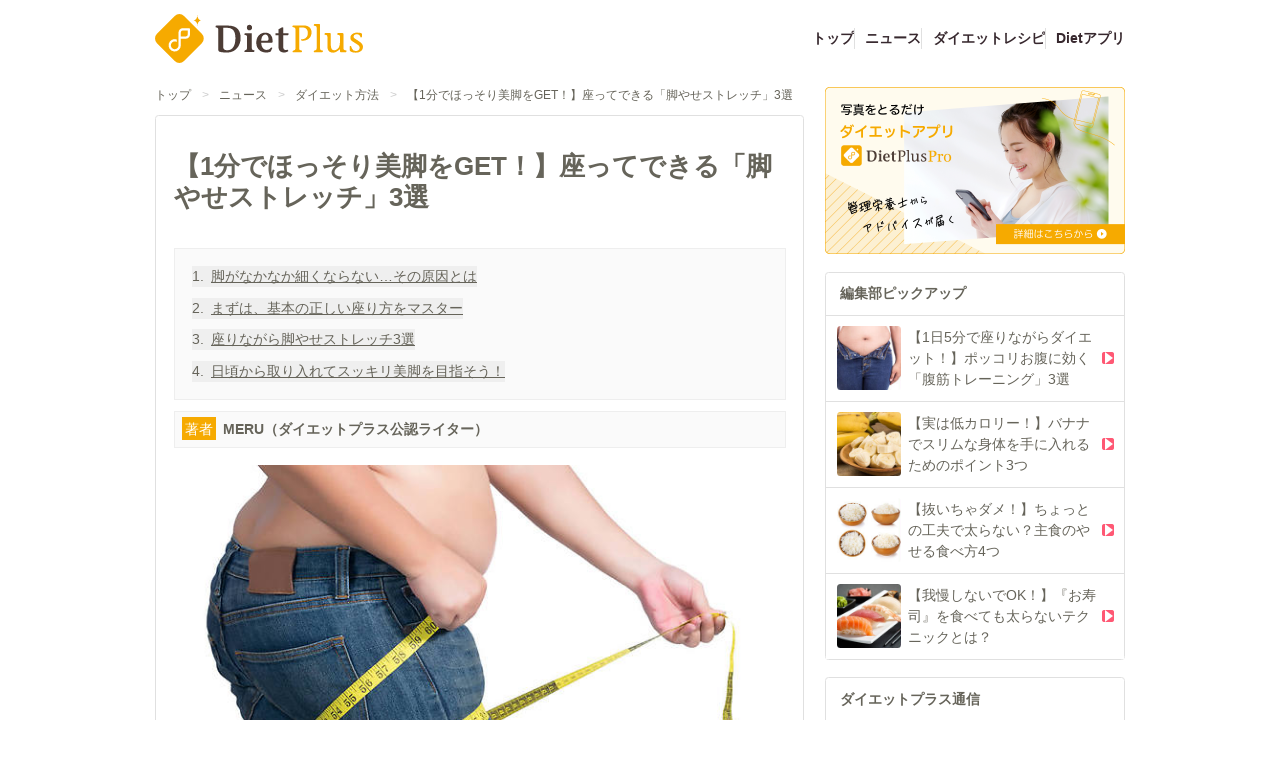

--- FILE ---
content_type: text/html;charset=utf-8
request_url: https://dietplus.jp/public/article/news/20180610-332514
body_size: 141334
content:
<!DOCTYPE html><html  lang="ja"><head><meta charset="utf-8"><meta name="viewport" content="width=device-width, initial-scale=1"><script type="importmap">{"imports":{"#entry":"/_nuxt/Dl5NcpjN.js"}}</script><title>【1分でほっそり美脚をGET！】座ってできる「脚やせストレッチ」3選 | ダイエットプラス</title><script async src="https://platform.twitter.com/widgets.js"></script><script async src="https://securepubads.g.doubleclick.net/tag/js/gpt.js"></script><script src="https://connect.facebook.net/ja_JP/sdk.js#xfbml=1&version=v19.0" crossorigin="anonymous" async defer></script><script src="//assets.pinterest.com/js/pinit.js" data-pin-build="parsePinterest" async defer></script><script src="https://b.st-hatena.com/js/bookmark_button.js" async></script><script src="https://js.rfp.fout.jp/rfp-infeed.js" async></script><script src="https://www.line-website.com/social-plugins/js/thirdparty/loader.min.js" async defer></script><style>@font-face{font-family:DietplusRunes;font-style:normal;font-weight:400;src:url(/_nuxt/DietplusRunes.BKGVhc9w.ttf) format("truetype")}</style><style>.cls-1[data-v-c463b5a2]{fill:#4c3c35}.cls-2[data-v-c463b5a2]{fill:#f6aa00}.cls-3[data-v-c463b5a2]{fill:#fff}</style><style>.v-enter-active[data-v-59a5e428],.v-leave-active[data-v-59a5e428]{transition:transform .4s ease}.v-enter-from[data-v-59a5e428],.v-leave-to[data-v-59a5e428]{transform:translate(-100%)}</style><style>.v-enter-active[data-v-b54fb687],.v-leave-active[data-v-b54fb687]{transition:transform .4s ease}.v-enter-from[data-v-b54fb687],.v-leave-to[data-v-b54fb687]{transform:translate(100%)}.heading[data-v-b54fb687]{text-shadow:0 1px 0 #fff}.heading[data-v-b54fb687],.tab-panel[data-v-b54fb687]{box-shadow:inset 0 1px #fff}</style><style>h2.bg-beige-400[data-v-cb6d90c0]{text-shadow:0 1px 0 #fff}</style><style>.button[data-v-f6405a57]{background:linear-gradient(0deg,#e6e6e6,#fff)}</style><style>.app-button[data-v-a96d0f73]{background:linear-gradient(0deg,#ff5c77,#ff8ca0);box-shadow:inset 0 0 4px #ffc7d0}[data-v-a96d0f73] .section-content a{text-decoration:underline}</style><link rel="stylesheet" href="/_nuxt/entry.CI6HC7FZ.css" crossorigin><link rel="stylesheet" href="/_nuxt/BaseLayout.z1LSkvIe.css" crossorigin><link rel="stylesheet" href="/_nuxt/DietPlusLogo.1NL0c9ar.css" crossorigin><link rel="stylesheet" href="/_nuxt/PlaceholderImage.Bw7BT3AF.css" crossorigin><link rel="stylesheet" href="/_nuxt/TitleCard.C4SmaO2L.css" crossorigin><link rel="stylesheet" href="/_nuxt/ArticleContents.C8mr05JU.css" crossorigin><link rel="modulepreload" as="script" crossorigin href="/_nuxt/Dl5NcpjN.js"><link rel="modulepreload" as="script" crossorigin href="/_nuxt/Dti7wqwb.js"><link rel="modulepreload" as="script" crossorigin href="/_nuxt/Bo7hwRGF.js"><link rel="modulepreload" as="script" crossorigin href="/_nuxt/DNVNboTD.js"><link rel="modulepreload" as="script" crossorigin href="/_nuxt/DlAUqK2U.js"><link rel="modulepreload" as="script" crossorigin href="/_nuxt/D_iRFNgb.js"><link rel="modulepreload" as="script" crossorigin href="/_nuxt/BNwnZEMT.js"><link rel="modulepreload" as="script" crossorigin href="/_nuxt/R85ouFA2.js"><link rel="modulepreload" as="script" crossorigin href="/_nuxt/BLGThBBs.js"><link rel="modulepreload" as="script" crossorigin href="/_nuxt/YOPjp1qL.js"><link rel="modulepreload" as="script" crossorigin href="/_nuxt/D8jolIYk.js"><link rel="modulepreload" as="script" crossorigin href="/_nuxt/CFP92gSe.js"><link rel="modulepreload" as="script" crossorigin href="/_nuxt/CDQJ8x0R.js"><link rel="modulepreload" as="script" crossorigin href="/_nuxt/C2ruvcnn.js"><link rel="modulepreload" as="script" crossorigin href="/_nuxt/BU2VDAB9.js"><link rel="modulepreload" as="script" crossorigin href="/_nuxt/BHv22okt.js"><link rel="modulepreload" as="script" crossorigin href="/_nuxt/DDVAbh56.js"><link rel="modulepreload" as="script" crossorigin href="/_nuxt/CKuFkBWu.js"><link rel="modulepreload" as="script" crossorigin href="/_nuxt/BXQrFMDC.js"><link rel="modulepreload" as="script" crossorigin href="/_nuxt/8IFHWd37.js"><link rel="modulepreload" as="script" crossorigin href="/_nuxt/CS6eBSjv.js"><link rel="modulepreload" as="script" crossorigin href="/_nuxt/D_5qeEM8.js"><link rel="modulepreload" as="script" crossorigin href="/_nuxt/BwEJWPnd.js"><link rel="modulepreload" as="script" crossorigin href="/_nuxt/CAcFkXBe.js"><link rel="modulepreload" as="script" crossorigin href="/_nuxt/DT1XmBMg.js"><link rel="modulepreload" as="script" crossorigin href="/_nuxt/BfPNFGcW.js"><link rel="modulepreload" as="script" crossorigin href="/_nuxt/CtjUwjrz.js"><link rel="modulepreload" as="script" crossorigin href="/_nuxt/Bv3Qh3PI.js"><link rel="modulepreload" as="script" crossorigin href="/_nuxt/CCY25QtF.js"><link rel="modulepreload" as="script" crossorigin href="/_nuxt/aq1UMwM_.js"><link rel="prefetch" as="image" type="image/png" href="/_nuxt/mochipyon_cry.Bzl__kMu.png"><link rel="prefetch" as="script" crossorigin href="/_nuxt/-5G4OtYn.js"><link rel="prefetch" as="script" crossorigin href="/_nuxt/DmJbbwSo.js"><link rel="prefetch" as="script" crossorigin href="/_nuxt/5KE1mI15.js"><link rel="prefetch" as="script" crossorigin href="/_nuxt/DU4G5mwZ.js"><link rel="prefetch" as="script" crossorigin href="/_nuxt/BBB7-VmL.js"><link rel="prefetch" as="script" crossorigin href="/_nuxt/ihJilidg.js"><link rel="prefetch" as="script" crossorigin href="/_nuxt/Cfotc71_.js"><link rel="prefetch" as="script" crossorigin href="/_nuxt/CUh2jC1P.js"><link rel="prefetch" as="script" crossorigin href="/_nuxt/DQdkwvuX.js"><link rel="prefetch" as="script" crossorigin href="/_nuxt/BEU9XhOS.js"><link rel="prefetch" as="script" crossorigin href="/_nuxt/C_4oS6hy.js"><link rel="prefetch" as="script" crossorigin href="/_nuxt/CfczN-4o.js"><link rel="prefetch" as="script" crossorigin href="/_nuxt/BbVbz_Cd.js"><link rel="prefetch" as="script" crossorigin href="/_nuxt/CV9MpK8x.js"><link rel="prefetch" as="script" crossorigin href="/_nuxt/QVxqo-1y.js"><link rel="prefetch" as="script" crossorigin href="/_nuxt/CTK0Ar3M.js"><link rel="prefetch" as="script" crossorigin href="/_nuxt/TeoA6jpM.js"><link rel="prefetch" as="image" type="image/png" href="/_nuxt/image_mail-magazine.9P_o3X-j.png"><link rel="prefetch" as="image" type="image/jpeg" href="/_nuxt/fytte.DMSmtKBM.jpg"><link rel="prefetch" as="image" type="image/png" href="/_nuxt/dpapp_banner.CiRI3UQ_.png"><link rel="icon" href="/apple-touch-icon-152.png" type="image/png" sizes="152x152"><link rel="icon" href="/apple-touch-icon-167.png" type="image/png" sizes="167x167"><link rel="icon" href="/apple-touch-icon-180.png" type="image/png" sizes="180x180"><link rel="apple-touch-icon" href="/apple-touch-icon.png" type="image/png" sizes="144x144"><meta property="og:type" content="article"><meta name="robots" content="index, follow, max-image-preview:large, max-snippet:-1, max-video-preview:-1"><meta property="SKYPE_TOOLBAR" content="SKYPE_TOOLBAR_PARSER_COMPATIBLE"><meta property="og:title" content="【1分でほっそり美脚をGET！】座ってできる「脚やせストレッチ」3選 | ダイエットプラス"><link rel="shortcut icon" sizes="32x32" href="/favicon.ico" type="image/vnd.microsoft.icon"><link rel="icon" sizes="32x32" href="/favicon.ico" type="image/vnd.microsoft.icon"><link rel="apple-touch-icon" href="/apple-touch-icon.png"><link rel="apple-touch-icon" sizes="152x152" href="/apple-touch-icon-152.png"><link rel="apple-touch-icon" sizes="180x180" href="/apple-touch-icon-180.png"><link rel="apple-touch-icon" sizes="167x167" href="/apple-touch-icon-167.png"><meta name="keywords" content="ダイエット,だいえっと,瘦せない,瘦せたい,ダイエット方法,食事,カロリー,レシピ,ダイエットプラス,ダイエットプラス,管理栄養士"><meta property="og:url" content="https://dietplus.jp/public/article/news/20180610-332514"><meta property="og:image" content="https://p2-f82ad187.imageflux.jp/a=2/ui/contents/100/article/2018/0610/7138_1.jpg"><meta property="og:site_name" content="ダイエットプラス"><meta name="author" content="ダイエットプラス"><meta name="format-detection" content="telephone=no"><meta name="twitter:card" content="summary_large_image"><meta name="description" content="「頑張ってダイエットしているのに、下半身周りだけはやせない…。」その原因は、骨盤や全身の歪みやむくみかもしれません。体が歪んでいると、頑張っても下半身に脂肪がつきやすく太りやすい状態を作ってしまっています。。そこで今回は、少しでも美脚に近づくために座りながらできる簡単脚やせストレッチをご紹介します。"><meta property="og:description" content="[object Object]"><script type="module" src="/_nuxt/Dl5NcpjN.js" crossorigin></script></head><body><div id="__nuxt"><div><header class="max-w-content-width mx-auto py-2 justify-between items-center md:flex hidden mb-2"><div class="shrink-0 pt-2"><a href="/" class=""><svg xmlns="http://www.w3.org/2000/svg" viewbox="0 0 640.388 150.031" class="w-[208px] mr-20" data-v-c463b5a2><title data-v-c463b5a2>DietPlus</title><path class="cls-1" d="M296.035,271.194c0-4.872-2.12-6.843-6.673-7.656-1.589-.463-2.543-.812-2.012-2.088l.847-2.2a1.951,1.951,0,0,1,1.8-1.393h34.844c30.186,0,39.825,15.312,39.825,38.744,0,24.127-16.841,43.846-40.142,43.846-13.451,0-20.018-.695-25.631-2.783-1.8-.7-2.859-2.668-2.859-6.148Zm14.933,51.387c0,8.816,5.4,10.9,13.451,10.9,16.523,0,24.255-16.007,24.255-36.655,0-22.968-9-32.016-25.632-32.016H310.968Z" transform="translate(-101.074 -222.49)" data-v-c463b5a2></path><path class="cls-1" d="M384.572,293.465c0-4.988-1.641-5.8-6.677-6.959-1.095-.349-2.189-.812-1.533-2.2l.986-2.32c.327-.928.985-.928,1.642-.928h20.14v45.587c0,4.988,1.642,5.8,7,7.076,1.424.232,1.643,1.16,1.2,2.087l-.875,2.32a1.9,1.9,0,0,1-1.86.928H377.675c-.875,0-1.969-.231-1.422-1.972l.657-1.971c.438-1.276,1.313-1.392,2.08-1.624a6.533,6.533,0,0,0,5.582-6.844Zm7.334-37.931c4.378,0,8.1,3.945,8.1,8.584,0,4.408-3.722,8.584-7.991,8.584a8.6,8.6,0,0,1-.109-17.168Z" transform="translate(-101.074 -222.49)" data-v-c463b5a2></path><path class="cls-1" d="M428.288,310.517c0,11.368,5.365,21.924,16.421,21.924,6.458,0,9.961-2.669,13.791-7.076,1.1-1.044,4.27.463,3.393,2.32l-3.5,7.54a6.376,6.376,0,0,1-2.3,2.9c-2.517,1.276-8.539,2.32-12.807,2.32-19.484,0-30.43-13.919-30.43-29.811,0-19.372,11.821-30.971,28.022-30.971,14.887,0,22.439,10.672,22.439,26.215,0,2.088-.984,4.64-2.517,4.64Zm17.843-6.264c2.955,0,4.269-1.856,4.269-5.1,0-10.441-5.035-13.8-9.741-13.8-7.773,0-12.371,9.163-12.371,18.907Z" transform="translate(-101.074 -222.49)" data-v-c463b5a2></path><path class="cls-1" d="M512.384,285.346l-2.188,2.319H495.747v34.1c0,7.308,2.517,11.02,7.991,11.02a16.54,16.54,0,0,0,4.269-.7c.656-.348,1.642-.579,1.86,0l1.533,3.248a.963.963,0,0,1-.329,1.276l-3.173,1.74a19.8,19.8,0,0,1-8.539,2.088c-12.26,0-18.17-6.032-18.17-18.444V287.665h-9.305v-6.611h9.305v-11.6l9.413-5.337c2.19-1.16,5.145-1.16,5.145.233v16.7h16.637Z" transform="translate(-101.074 -222.49)" data-v-c463b5a2></path><path class="cls-2" d="M545.08,327.957c0,4.57,1.764,5.272,7.531,6.444,1.529.234,1.765,1.171,1.295,2.108l-.943,2.11a2.3,2.3,0,0,1-2,.82H526.252c-.943,0-2.119-.235-1.53-1.758l.705-1.874c.471-1.289,1.412-1.406,2.237-1.641,2.941-.468,6-2.226,6-6.209V269.846c0-4.57-2.353-6.326-7.413-7.147-1.766-.351-2.825-.7-2.237-1.991l.942-1.992a2.029,2.029,0,0,1,2-1.288h31.891c12.356,0,24.476,6.442,24.241,21.79-.234,18.746-15.768,26.01-30.6,24.955l-1.648-2.695c-.706-1.171,0-1.522,1.059-1.522,12.944,0,19.769-7.732,19.769-19.331,0-11.95-7.531-16.871-16.591-16.871h-10Z" transform="translate(-101.074 -222.49)" data-v-c463b5a2></path><path class="cls-2" d="M609.423,327.957c0,4.57,1.765,5.272,7.413,6.444,1.53.234,1.766,1.171,1.295,2.108l-.942,2.11a2.3,2.3,0,0,1-2,.82H591.419c-.943,0-2.119-.235-1.53-1.758l.705-1.874c.471-1.289,1.412-1.406,2.237-1.641,2.941-.468,6-2.226,6-6.209V264.809c0-4.571-1.765-5.273-7.179-6.327-1.177-.352-2.353-.821-1.646-2.226l1.058-2.11c.354-.819,1.059-.819,1.766-.819h13.533c2.353,0,3.059,1.171,3.059,3.514Z" transform="translate(-101.074 -222.49)" data-v-c463b5a2></path><path class="cls-2" d="M666.242,333.7c-5.06,3.749-11.3,7.147-16.475,7.147-11.767,0-17.887-6.092-17.887-20.035V292.341c0-4.57-1.764-5.272-7.178-6.327-1.177-.352-2.353-.821-1.648-2.225l1.06-2.11c.352-.82,1.059-.82,1.765-.82h13.65c1.177,0,2.943.585,2.943,3.867v29.758c0,13.355,2.353,18.98,11.179,18.98,3.883,0,8.12-2.343,12.12-6.679,4.473-4.92,5.06-16.52,5.06-26.711v-7.733c0-4.453-1.764-5.272-7.06-6.327-1.177-.352-2.353-.821-1.648-2.225l1.059-2.11c.353-.82.943-.82,1.648-.82h13.65c1.177,0,2.943.585,2.943,3.867v42.528c0,2.928.941,3.984,1.648,4.686,2.823,2.813,9.767.937,7.649,4.8l-.707,1.64c-.588,1.172-2,1.055-3.53,1.055H673.656c-1.295,0-2.825.117-2.825-2.343v-6.914Z" transform="translate(-101.074 -222.49)" data-v-c463b5a2></path><path class="cls-2" d="M700.981,323.153c0-1.171-.118-2.108.471-2.343l2.236-.7c1.53-.585,1.412,3.749,3.765,7.732a12.605,12.605,0,0,0,12,8.085c6,0,12.239-3.514,11.886-11.013-.236-5.976-9.533-10.31-14.945-13.942-6.237-4.335-13.768-6.913-13.768-15.817,0-10.661,12.12-15.7,20.24-15.7a59.285,59.285,0,0,1,12.239,1.172c2,.469,3.058,1.758,3.058,3.279v8.085a2.1,2.1,0,0,1-.469,1.054l-2,1.641c-.705.7-2.353-3.047-3.766-5.507-1.882-3.045-5.529-4.686-9.766-4.686-5.061,0-9.885,2.929-9.649,7.85.235,3.632,4.353,5.858,12.355,10.778,10.592,7.029,16.593,11.013,16.593,19.8,0,13.24-12.239,17.926-21.653,17.926-6.354,0-11.65-.82-15.651-3.28-1.294-.821-3.177-1.641-3.177-3.634Z" transform="translate(-101.074 -222.49)" data-v-c463b5a2></path><path class="cls-2" d="M106.982,311.769a20.173,20.173,0,0,1,0-28.528l54.849-54.852a20.193,20.193,0,0,1,28.526,0l54.84,54.852a20.173,20.173,0,0,1,0,28.528l-54.849,54.852a20.193,20.193,0,0,1-28.526,0Z" transform="translate(-101.074 -222.49)" data-v-c463b5a2></path><path class="cls-2" d="M231.491,225.659c0,8.244-4.1,14.688-9.92,16.191a10.536,10.536,0,0,1-2.638.332,10.528,10.528,0,0,1,2.6.323c5.837,1.485,9.958,7.939,9.958,16.2,0-7.868,3.736-14.1,9.134-15.955a10.469,10.469,0,0,1,3.423-.569,10.5,10.5,0,0,1-3.218-.5C235.322,239.912,231.491,233.626,231.491,225.659Z" transform="translate(-101.074 -222.49)" data-v-c463b5a2></path><path class="cls-3" d="M205.365,265.852h-18.72a13.1,13.1,0,0,0-13.09,13.09V318.35a11.91,11.91,0,1,1-7.294-10.993l1.353.571v-7.47a18.872,18.872,0,1,0,12.895,17.892V298.2h15.242a13.105,13.105,0,0,0,13.091-13.092V269.329A3.476,3.476,0,0,0,205.365,265.852Zm-3.477,19.256a6.144,6.144,0,0,1-6.137,6.138H180.509v-12.3a6.143,6.143,0,0,1,6.136-6.136h15.243Z" transform="translate(-101.074 -222.49)" data-v-c463b5a2></path></svg></a></div><ul class="flex justify-end grow pt-2 gap-3"><!--[--><li class="[&amp;:not(:first-child)]:border-l border-gray-300 pl-3"><a href="/" class="font-bold hover:text-gray-500 hover:underline underline-offset-4 decoration-2 text-gray-500">トップ</a></li><li class="[&amp;:not(:first-child)]:border-l border-gray-300 pl-3"><a href="/public/article/news" class="font-bold hover:text-gray-500 hover:underline underline-offset-4 decoration-2 text-gray-500">ニュース</a></li><li class="[&amp;:not(:first-child)]:border-l border-gray-300 pl-3"><a href="/public/article/recipe/top" class="font-bold hover:text-gray-500 hover:underline underline-offset-4 decoration-2 text-gray-500">ダイエットレシピ</a></li><li class="[&amp;:not(:first-child)]:border-l border-gray-300 pl-3"><a href="/s/service_dietplus" rel="noopener" target="_blank" class="font-bold hover:text-gray-500 hover:underline underline-offset-4 decoration-2 text-gray-500">Dietアプリ</a></li><!--]--></ul></header><header class="md:hidden"><div class="flex items-center bg-gray-200 px-4 py-1" data-testid="wrapper"><button data-testid="close-button" class="shrink-0 mr-2 flex items-center"><span class="text-gray-500 material-design-icon close-icon text-gray-500" aria-hidden="true" role="img"><svg fill="currentColor" class="material-design-icon__svg" width="14" height="14" viewBox="0 0 24 24"><path d="M19,6.41L17.59,5L12,10.59L6.41,5L5,6.41L10.59,12L5,17.59L6.41,19L12,13.41L17.59,19L19,17.59L13.41,12L19,6.41Z"><!----></path></svg></span></button><a href="/s/service_dietplus" rel="noopener" target="_blank" class="flex grow items-center"><img src="[data-uri]" class="w-[39px] mr-4 shrink-0"><p class="text-xs text-gray-500 grow"> やせる食べ方、見つけませんか？<br>まずは無料で24時間体験！ </p><p class="text-xs rounded-xl py-1 px-3 border-gray-500 border font-bold shrink-0"> 詳細はこちら </p></a></div><div class="py-1 flex justify-between items-center" data-testid="logo-menu-search"><button class="shrink-0 p-2 h-[44px]" date-testid="open-menu-button"><img src="[data-uri]" class="h-full"></button><div class="shrink-0 h-full"><a href="/" class=""><svg xmlns="http://www.w3.org/2000/svg" viewbox="0 0 640.388 150.031" class="w-[100px]" data-v-c463b5a2><title data-v-c463b5a2>DietPlus</title><path class="cls-1" d="M296.035,271.194c0-4.872-2.12-6.843-6.673-7.656-1.589-.463-2.543-.812-2.012-2.088l.847-2.2a1.951,1.951,0,0,1,1.8-1.393h34.844c30.186,0,39.825,15.312,39.825,38.744,0,24.127-16.841,43.846-40.142,43.846-13.451,0-20.018-.695-25.631-2.783-1.8-.7-2.859-2.668-2.859-6.148Zm14.933,51.387c0,8.816,5.4,10.9,13.451,10.9,16.523,0,24.255-16.007,24.255-36.655,0-22.968-9-32.016-25.632-32.016H310.968Z" transform="translate(-101.074 -222.49)" data-v-c463b5a2></path><path class="cls-1" d="M384.572,293.465c0-4.988-1.641-5.8-6.677-6.959-1.095-.349-2.189-.812-1.533-2.2l.986-2.32c.327-.928.985-.928,1.642-.928h20.14v45.587c0,4.988,1.642,5.8,7,7.076,1.424.232,1.643,1.16,1.2,2.087l-.875,2.32a1.9,1.9,0,0,1-1.86.928H377.675c-.875,0-1.969-.231-1.422-1.972l.657-1.971c.438-1.276,1.313-1.392,2.08-1.624a6.533,6.533,0,0,0,5.582-6.844Zm7.334-37.931c4.378,0,8.1,3.945,8.1,8.584,0,4.408-3.722,8.584-7.991,8.584a8.6,8.6,0,0,1-.109-17.168Z" transform="translate(-101.074 -222.49)" data-v-c463b5a2></path><path class="cls-1" d="M428.288,310.517c0,11.368,5.365,21.924,16.421,21.924,6.458,0,9.961-2.669,13.791-7.076,1.1-1.044,4.27.463,3.393,2.32l-3.5,7.54a6.376,6.376,0,0,1-2.3,2.9c-2.517,1.276-8.539,2.32-12.807,2.32-19.484,0-30.43-13.919-30.43-29.811,0-19.372,11.821-30.971,28.022-30.971,14.887,0,22.439,10.672,22.439,26.215,0,2.088-.984,4.64-2.517,4.64Zm17.843-6.264c2.955,0,4.269-1.856,4.269-5.1,0-10.441-5.035-13.8-9.741-13.8-7.773,0-12.371,9.163-12.371,18.907Z" transform="translate(-101.074 -222.49)" data-v-c463b5a2></path><path class="cls-1" d="M512.384,285.346l-2.188,2.319H495.747v34.1c0,7.308,2.517,11.02,7.991,11.02a16.54,16.54,0,0,0,4.269-.7c.656-.348,1.642-.579,1.86,0l1.533,3.248a.963.963,0,0,1-.329,1.276l-3.173,1.74a19.8,19.8,0,0,1-8.539,2.088c-12.26,0-18.17-6.032-18.17-18.444V287.665h-9.305v-6.611h9.305v-11.6l9.413-5.337c2.19-1.16,5.145-1.16,5.145.233v16.7h16.637Z" transform="translate(-101.074 -222.49)" data-v-c463b5a2></path><path class="cls-2" d="M545.08,327.957c0,4.57,1.764,5.272,7.531,6.444,1.529.234,1.765,1.171,1.295,2.108l-.943,2.11a2.3,2.3,0,0,1-2,.82H526.252c-.943,0-2.119-.235-1.53-1.758l.705-1.874c.471-1.289,1.412-1.406,2.237-1.641,2.941-.468,6-2.226,6-6.209V269.846c0-4.57-2.353-6.326-7.413-7.147-1.766-.351-2.825-.7-2.237-1.991l.942-1.992a2.029,2.029,0,0,1,2-1.288h31.891c12.356,0,24.476,6.442,24.241,21.79-.234,18.746-15.768,26.01-30.6,24.955l-1.648-2.695c-.706-1.171,0-1.522,1.059-1.522,12.944,0,19.769-7.732,19.769-19.331,0-11.95-7.531-16.871-16.591-16.871h-10Z" transform="translate(-101.074 -222.49)" data-v-c463b5a2></path><path class="cls-2" d="M609.423,327.957c0,4.57,1.765,5.272,7.413,6.444,1.53.234,1.766,1.171,1.295,2.108l-.942,2.11a2.3,2.3,0,0,1-2,.82H591.419c-.943,0-2.119-.235-1.53-1.758l.705-1.874c.471-1.289,1.412-1.406,2.237-1.641,2.941-.468,6-2.226,6-6.209V264.809c0-4.571-1.765-5.273-7.179-6.327-1.177-.352-2.353-.821-1.646-2.226l1.058-2.11c.354-.819,1.059-.819,1.766-.819h13.533c2.353,0,3.059,1.171,3.059,3.514Z" transform="translate(-101.074 -222.49)" data-v-c463b5a2></path><path class="cls-2" d="M666.242,333.7c-5.06,3.749-11.3,7.147-16.475,7.147-11.767,0-17.887-6.092-17.887-20.035V292.341c0-4.57-1.764-5.272-7.178-6.327-1.177-.352-2.353-.821-1.648-2.225l1.06-2.11c.352-.82,1.059-.82,1.765-.82h13.65c1.177,0,2.943.585,2.943,3.867v29.758c0,13.355,2.353,18.98,11.179,18.98,3.883,0,8.12-2.343,12.12-6.679,4.473-4.92,5.06-16.52,5.06-26.711v-7.733c0-4.453-1.764-5.272-7.06-6.327-1.177-.352-2.353-.821-1.648-2.225l1.059-2.11c.353-.82.943-.82,1.648-.82h13.65c1.177,0,2.943.585,2.943,3.867v42.528c0,2.928.941,3.984,1.648,4.686,2.823,2.813,9.767.937,7.649,4.8l-.707,1.64c-.588,1.172-2,1.055-3.53,1.055H673.656c-1.295,0-2.825.117-2.825-2.343v-6.914Z" transform="translate(-101.074 -222.49)" data-v-c463b5a2></path><path class="cls-2" d="M700.981,323.153c0-1.171-.118-2.108.471-2.343l2.236-.7c1.53-.585,1.412,3.749,3.765,7.732a12.605,12.605,0,0,0,12,8.085c6,0,12.239-3.514,11.886-11.013-.236-5.976-9.533-10.31-14.945-13.942-6.237-4.335-13.768-6.913-13.768-15.817,0-10.661,12.12-15.7,20.24-15.7a59.285,59.285,0,0,1,12.239,1.172c2,.469,3.058,1.758,3.058,3.279v8.085a2.1,2.1,0,0,1-.469,1.054l-2,1.641c-.705.7-2.353-3.047-3.766-5.507-1.882-3.045-5.529-4.686-9.766-4.686-5.061,0-9.885,2.929-9.649,7.85.235,3.632,4.353,5.858,12.355,10.778,10.592,7.029,16.593,11.013,16.593,19.8,0,13.24-12.239,17.926-21.653,17.926-6.354,0-11.65-.82-15.651-3.28-1.294-.821-3.177-1.641-3.177-3.634Z" transform="translate(-101.074 -222.49)" data-v-c463b5a2></path><path class="cls-2" d="M106.982,311.769a20.173,20.173,0,0,1,0-28.528l54.849-54.852a20.193,20.193,0,0,1,28.526,0l54.84,54.852a20.173,20.173,0,0,1,0,28.528l-54.849,54.852a20.193,20.193,0,0,1-28.526,0Z" transform="translate(-101.074 -222.49)" data-v-c463b5a2></path><path class="cls-2" d="M231.491,225.659c0,8.244-4.1,14.688-9.92,16.191a10.536,10.536,0,0,1-2.638.332,10.528,10.528,0,0,1,2.6.323c5.837,1.485,9.958,7.939,9.958,16.2,0-7.868,3.736-14.1,9.134-15.955a10.469,10.469,0,0,1,3.423-.569,10.5,10.5,0,0,1-3.218-.5C235.322,239.912,231.491,233.626,231.491,225.659Z" transform="translate(-101.074 -222.49)" data-v-c463b5a2></path><path class="cls-3" d="M205.365,265.852h-18.72a13.1,13.1,0,0,0-13.09,13.09V318.35a11.91,11.91,0,1,1-7.294-10.993l1.353.571v-7.47a18.872,18.872,0,1,0,12.895,17.892V298.2h15.242a13.105,13.105,0,0,0,13.091-13.092V269.329A3.476,3.476,0,0,0,205.365,265.852Zm-3.477,19.256a6.144,6.144,0,0,1-6.137,6.138H180.509v-12.3a6.143,6.143,0,0,1,6.136-6.136h15.243Z" transform="translate(-101.074 -222.49)" data-v-c463b5a2></path></svg></a></div><button class="shrink-0 p-2 h-[44px]" date-testid="open-search-button"><img src="[data-uri]" class="h-full"></button></div><div class="flex grow border-b border-gray-300"><!--[--><a href="/public/article/news" class="text-gray-500 py-2 w-full text-center">ニュース</a><a href="/public/article/recipe/top" class="text-gray-500 py-2 w-full text-center">レシピ</a><!--]--></div><!--[--><!----><!----><!--]--><!--[--><!----><!----><!--]--></header><div data-testid="content-wrapper" style="" class="md:pt-3 pt-2 mb-16"><div class="md:flex max-w-content-width mx-auto justify-between"><div class="grow overflow-hidden"><div class="text-sm pb-6 md:pb-3 flex flex-wrap px-2 md:px-0"><!--[--><div class="flex"><a href="/" class="hover:underline">トップ</a><span class="mx-3 text-gray-350">&gt;</span></div><div class="flex"><a href="/public/article/news" class="hover:underline">ニュース</a><span class="mx-3 text-gray-350">&gt;</span></div><div class="flex"><a href="/public/article/news?tag=%E3%83%80%E3%82%A4%E3%82%A8%E3%83%83%E3%83%88%E6%96%B9%E6%B3%95" class="hover:underline">ダイエット方法</a><span class="mx-3 text-gray-350">&gt;</span></div><div class="flex"><a aria-current="page" href="/public/article/news/20180610-332514" class="router-link-active router-link-exact-active hover:underline">【1分でほっそり美脚をGET！】座ってできる「脚やせストレッチ」3選</a><!----></div><!--]--></div><main class="bg-white"><!--[--><!--[--><div><div class="border-gray-300 border rounded mb-5 px-5 py-10"><div data-v-a96d0f73><div class="mb-10" data-v-a96d0f73><h1 class="text-3xl font-bold inline article__title" data-v-a96d0f73>【1分でほっそり美脚をGET！】座ってできる「脚やせストレッチ」3選</h1><!----></div><!----><div class="bg-gray-100 p-5 border border-gray-200 mb-3 w-full" data-v-a96d0f73><!--[--><button class="not-last:mb-3 text-left flex" data-testid="toc" data-v-a96d0f73><span class="mr-2 shrink-0" data-v-a96d0f73>1.</span><span class="underline" data-v-a96d0f73>脚がなかなか細くならない…その原因とは</span></button><button class="not-last:mb-3 text-left flex" data-testid="toc" data-v-a96d0f73><span class="mr-2 shrink-0" data-v-a96d0f73>2.</span><span class="underline" data-v-a96d0f73>まずは、基本の正しい座り方をマスター</span></button><button class="not-last:mb-3 text-left flex" data-testid="toc" data-v-a96d0f73><span class="mr-2 shrink-0" data-v-a96d0f73>3.</span><span class="underline" data-v-a96d0f73>座りながら脚やせストレッチ3選</span></button><button class="not-last:mb-3 text-left flex" data-testid="toc" data-v-a96d0f73><span class="mr-2 shrink-0" data-v-a96d0f73>4.</span><span class="underline" data-v-a96d0f73>日頃から取り入れてスッキリ美脚を目指そう！</span></button><!--]--></div><button class="bg-gray-100 p-2 border border-gray-200 mb-5 w-full text-left" data-testid="scroll-to-writer-button" data-v-a96d0f73><span class="bg-orange-400 mr-2 text-white p-1" data-v-a96d0f73>著者</span><span class="font-bold mr-1" data-v-a96d0f73>MERU（ダイエットプラス公認ライター）</span><!----></button><div data-v-a96d0f73><img src="https://p2-f82ad187.imageflux.jp/a=2/ui/contents/100/article/2018/0610/7138_1.jpg" alt="【1分でほっそり美脚をGET！】座ってできる「脚やせストレッチ」3選" class="mb-5" data-v-a96d0f73><p class="border border-gray-400 p-4 mb-5" data-v-a96d0f73>「頑張ってダイエットしているのに、下半身周りだけはやせない…。」その原因は、骨盤や全身の歪みやむくみかもしれません。体が歪んでいると、頑張っても下半身に脂肪がつきやすく太りやすい状態を作ってしまっています。。そこで今回は、少しでも美脚に近づくために座りながらできる簡単脚やせストレッチをご紹介します。</p></div><!--[--><!--]--><p class="text-right text-xs text-gray-400 mb-5" data-v-a96d0f73>2018年12月01日</p><div class="flex gap-4 flex-wrap mb-5 items-end" data-v-a96d0f73><span></span><span></span><span></span><span></span><span></span></div><div data-testid="contentsRef" data-v-a96d0f73><!--[--><div data-v-a96d0f73><h2 class="border-l-6 text-xl pl-4 mb-5 border-red-400" data-v-a96d0f73><!--[-->脚がなかなか細くならない…その原因とは<!--]--></h2><!--[--><div data-v-a96d0f73><h3 class="text-xl mb-5 flex" data-v-a96d0f73><span class="border-4 w-5 h-5 block border-red-400 rounded-full mr-4 shrink-0 relative top-[2px]"></span><span><!--[-->1．骨盤の歪み<!--]--></span></h3><img src="https://p2-f82ad187.imageflux.jp/a=2/ui/contents/100/article/2018/0610/7138_2.jpg" class="mb-10" data-v-a96d0f73><p class="section-content mb-10 whitespace-pre-wrap leading-8" data-v-a96d0f73>「足を組んで座る」「肘をつくクセがある」「いつも同じ肩にカバンを持っている」「猫背になっている」など、なにげない日常生活のクセが骨盤を歪ませ、下半身太りを引き起こす原因となっています。特に女性は出産などによって骨盤が歪みやすいうえに、筋肉量が少ないので骨盤周りの血流が滞りやすいと言われています。そのため、老廃物が下半身に溜まるとともに脂肪もつきやすく、頑張っても脚やせが難しくなるのです。</p></div><div data-v-a96d0f73><h3 class="text-xl mb-5 flex" data-v-a96d0f73><span class="border-4 w-5 h-5 block border-red-400 rounded-full mr-4 shrink-0 relative top-[2px]"></span><span><!--[-->むくみをとってほっそりとした脚へ<!--]--></span></h3><!----><p class="section-content mb-10 whitespace-pre-wrap leading-8" data-v-a96d0f73>朝履けたブーツが夕方には脚がパンパンで履けない…という経験はありませんか？脚は心臓から最も遠い位置にあるため、とてもむくみやすい部分です。太ったと思っていたら、その原因はむくみだったということもあるでしょう。また、冷えもむくみにつながるため、冷え症の方はブランケットをかけるなど冷やさない工夫も大切です。

仕事の合間やデスクワークの最中にも出来る簡単ストレッチで、脚の筋肉を刺激して血行を促し、むくみを防いでスッキリとした美脚を目指しましょう！
</p></div><!--]--></div><div data-v-a96d0f73><h2 class="border-l-6 text-xl pl-4 mb-5 border-red-400" data-v-a96d0f73><!--[-->まずは、基本の正しい座り方をマスター<!--]--></h2><!--[--><div data-v-a96d0f73><!----><img src="https://p2-f82ad187.imageflux.jp/a=2/ui/contents/100/article/2018/0610/7138_4.jpg" class="mb-10" data-v-a96d0f73><p class="section-content mb-10 whitespace-pre-wrap leading-8" data-v-a96d0f73>まずは基本的な正しい座り方をしましょう。正しい姿勢をキープするには意外にも無図カスク、普段は使われにくい筋肉を使うことができると言われています。そのため、姿勢を正してきちんと座ることを心がけるだけで、骨盤の位置が整うとともに体幹も鍛えられて全身のダイエット効果に期待することがあできるでしょう。</p></div><div data-v-a96d0f73><h3 class="text-xl mb-5 flex" data-v-a96d0f73><span class="border-4 w-5 h-5 block border-red-400 rounded-full mr-4 shrink-0 relative top-[2px]"></span><span><!--[-->正しい座り方の3ステップ【基本の姿勢】<!--]--></span></h3><!----><p class="section-content mb-10 whitespace-pre-wrap leading-8" data-v-a96d0f73>1：背筋を伸ばし、頭から太ももまでL字にするようなイメージで深く腰掛けます。
2：背もたれにもたれずに、太ももと骨盤でしっかり背中を支えましょう。
3：膝から下はまっすぐおろし、足の裏を床にぴったりとつけます。

<a href="https://dietplus.jp/public/article/news/20170118-751882" target="_blank">▶【やってみたらスゴかった！】1日3分！プリっと美尻になる「お尻歩き」の秘密って？</a>
</p></div><!--]--></div><div data-v-a96d0f73><h2 class="border-l-6 text-xl pl-4 mb-5 border-red-400" data-v-a96d0f73><!--[-->座りながら脚やせストレッチ3選<!--]--></h2><!--[--><div data-v-a96d0f73><h3 class="text-xl mb-5 flex" data-v-a96d0f73><span class="border-4 w-5 h-5 block border-red-400 rounded-full mr-4 shrink-0 relative top-[2px]"></span><span><!--[-->誰でもできる！むくみとりストレッチ<!--]--></span></h3><img src="https://p2-f82ad187.imageflux.jp/a=2/ui/contents/100/article/2018/0610/7138_3.jpg" class="mb-10" data-v-a96d0f73><p class="section-content mb-10 whitespace-pre-wrap leading-8" data-v-a96d0f73>1：基本の姿勢で座り、つま先を床につけてかかとは浮かせます。
2：そのまま足首をぐるぐる回しましょう。

足首を回すことで、足首周りの血流が促されてむくみ予防に役立ちます。これなら、デスクワーク中でもばれずにできそうですよね。もし可能であれば、足の指の間に手の指を入れて動かすとさらに効果的ですよ。</p></div><div data-v-a96d0f73><h3 class="text-xl mb-5 flex" data-v-a96d0f73><span class="border-4 w-5 h-5 block border-red-400 rounded-full mr-4 shrink-0 relative top-[2px]"></span><span><!--[-->足首とふくらはぎやせストレッチ<!--]--></span></h3><!----><p class="section-content mb-10 whitespace-pre-wrap leading-8" data-v-a96d0f73>1：基本の座り方より少し浅く座り、膝を閉じます。
2：かかとを上げて、ふくらはぎにぎゅっと力を入れます。
3：そのまま10秒キープし、ゆっくりかかとをおろします。

ふくらはぎを刺激することで、リンパの流れを促し、むくみの予防が期待できます。ふくらはぎから太ももにかけて力を入れるよう意識すると、少しの動きですがしっかり筋肉を使っていることを感じられるはずですよ。

</p></div><div data-v-a96d0f73><h3 class="text-xl mb-5 flex" data-v-a96d0f73><span class="border-4 w-5 h-5 block border-red-400 rounded-full mr-4 shrink-0 relative top-[2px]"></span><span><!--[-->太ももやせストレッチ<!--]--></span></h3><img src="https://p2-f82ad187.imageflux.jp/a=2/ui/contents/100/article/2018/0610/7138_5.jpg" class="mb-10" data-v-a96d0f73><p class="section-content mb-10 whitespace-pre-wrap leading-8" data-v-a96d0f73>1：まず基本の座り方をしましょう。そして膝をぴったりとつけます。
2：スマートフォンやメモ帳などを膝に挟み、落とさないように力を入れます。
3：30秒ほど、その状態をキープしましょう。

オフィスなどで行う場合などは、何も挟まなくとも脚の内側にぎゅっと力を入れ、膝が離れないようにしているだけでも効果が期待できます。慣れてきたら、厚めの本など少し重みのあるものを挟んで、さらに負荷をかけてもいいですね。

<a href="https://dietplus.jp/public/article/news/20160610-077276" target="_blank">▶【1日2分】で効果バツグン！！垂れたお尻を3cmアップするエクササイズ方法</a>
</p></div><!--]--></div><div data-v-a96d0f73><h2 class="border-l-6 text-xl pl-4 mb-5 border-red-400" data-v-a96d0f73><!--[-->日頃から取り入れてスッキリ美脚を目指そう！<!--]--></h2><!--[--><div data-v-a96d0f73><!----><!----><p class="section-content mb-10 whitespace-pre-wrap leading-8" data-v-a96d0f73>デスクワークなどで座っていることが多い方は、合間合間に脚やせストレッチを行ってみましょう！きちんとした座り方をするだけでも、インナーマッスルが鍛えられ正しい姿勢に近づきますよ。マッサージなどの日ごろのケアや食事の見直しも大切ですが、ダイエットに重要なのは継続することです。座りながら取り入れられる脚やせストレッチ、ぜひ今日からでもチャレンジしてみてくださいね！
</p></div><!--]--></div><!--]--></div><h2 class="border-l-6 text-xl pl-4 mb-5 border-red-400" data-v-a96d0f73><!--[--> 【やせ習慣が身につく】管理栄養士が食生活をコーディネートするアプリって？ <!--]--></h2><h3 class="text-xl mb-5 flex" data-v-a96d0f73><span class="border-4 w-5 h-5 block border-red-400 rounded-full mr-4 shrink-0 relative top-[2px]"></span><span><!--[--> まずは無料でスタート♪食事を撮るだけ、プロから食事のアドバイスが届く！ <!--]--></span></h3><ul class="mb-7" data-v-a96d0f73><li class="list-disc list-inside pl-2 mb-2" data-v-a96d0f73> 専属の管理栄養士がダイエットをサポート </li><li class="list-disc list-inside pl-2 mb-2" data-v-a96d0f73> 食制限なし！正しく食べて身につく「やせ習慣」♪ </li><li class="list-disc list-inside pl-2 mb-2" data-v-a96d0f73> 管理栄養士が、写真を目で見て丁寧にアドバイス。AIではありません！ </li><li class="list-disc list-inside pl-2 mb-2" data-v-a96d0f73> 「あってるかな？」そんな食事のお悩みを正しい知識でアドバイス </li></ul><div class="text-center mb-10" data-v-a96d0f73><a href="/s/service_dietplus.html" rel="noopener" target="_blank" class="app-button text-white py-4 px-8 rounded-md border border-red-400 font-bold inline-block" data-v-a96d0f73> ダイエットアプリについて詳しく見る </a></div><div class="text-sm mb-10 article__category" data-v-a96d0f73><span data-v-a96d0f73>関連カテゴリ：</span><!--[--><a href="/public/article/news?ct=10" class="underline mr-4" data-v-a96d0f73>ダイエット</a><!--]--></div><!--[--><!--]--><span class="my-10" data-v-a96d0f73></span><!----><div data-testid="writerRef" data-v-a96d0f73><h3 class="text-xl mb-5 flex" data-v-a96d0f73><span class="border-4 w-5 h-5 block border-red-400 rounded-full mr-4 shrink-0 relative top-[2px]"></span><span><!--[--> 著者 <!--]--></span></h3><p class="text-xl font-bold mb-5" data-v-a96d0f73><!--[--><span class="mr-2" data-v-a96d0f73>MERU（ダイエットプラス公認ライター）</span><!----><!--]--></p><div class="flex" data-v-a96d0f73><div class="mr-5 w-40 shrink-0" data-v-a96d0f73><img src="https://p2-f82ad187.imageflux.jp/a=2/ui/contents/100/writer/59.jpg" data-v-a96d0f73></div><div data-v-a96d0f73><p class="mb-5" data-v-a96d0f73>話題のダイエットを毎回チェックして試すことが大好き(^O^)食べて痩せるをモットーに様々な役立つダイエット情報をお届けします！</p><ul data-v-a96d0f73><!--[--><!--]--></ul></div></div></div><hr class="h-px my-10 bg-gray-400 border-0" data-v-a96d0f73><div class="mb-10" data-v-a96d0f73><p class="text-xl font-bold mb-5"><!--[-->関連キーワード<!--]--></p><div class="flex gap-3 flex-wrap"><!--[--><a href="/public/article/news?tag=%E3%83%80%E3%82%A4%E3%82%A8%E3%83%83%E3%83%88%E6%96%B9%E6%B3%95" class="flex rounded border border-gray-400 py-1 px-2 hover:opacity-70 hover:underline duration-300"><span class="shrink-0 mr-1 material-design-icon tag-icon shrink-0 mr-1" aria-hidden="true" role="img"><svg fill="currentColor" class="material-design-icon__svg" width="20" height="20" viewBox="0 0 24 24"><path d="M5.5,7A1.5,1.5 0 0,1 4,5.5A1.5,1.5 0 0,1 5.5,4A1.5,1.5 0 0,1 7,5.5A1.5,1.5 0 0,1 5.5,7M21.41,11.58L12.41,2.58C12.05,2.22 11.55,2 11,2H4C2.89,2 2,2.89 2,4V11C2,11.55 2.22,12.05 2.59,12.41L11.58,21.41C11.95,21.77 12.45,22 13,22C13.55,22 14.05,21.77 14.41,21.41L21.41,14.41C21.78,14.05 22,13.55 22,13C22,12.44 21.77,11.94 21.41,11.58Z"><!----></path></svg></span><span>ダイエット方法</span></a><a href="/public/article/news?tag=%E3%82%A8%E3%82%AF%E3%82%B5%E3%82%B5%E3%82%A4%E3%82%BA" class="flex rounded border border-gray-400 py-1 px-2 hover:opacity-70 hover:underline duration-300"><span class="shrink-0 mr-1 material-design-icon tag-icon shrink-0 mr-1" aria-hidden="true" role="img"><svg fill="currentColor" class="material-design-icon__svg" width="20" height="20" viewBox="0 0 24 24"><path d="M5.5,7A1.5,1.5 0 0,1 4,5.5A1.5,1.5 0 0,1 5.5,4A1.5,1.5 0 0,1 7,5.5A1.5,1.5 0 0,1 5.5,7M21.41,11.58L12.41,2.58C12.05,2.22 11.55,2 11,2H4C2.89,2 2,2.89 2,4V11C2,11.55 2.22,12.05 2.59,12.41L11.58,21.41C11.95,21.77 12.45,22 13,22C13.55,22 14.05,21.77 14.41,21.41L21.41,14.41C21.78,14.05 22,13.55 22,13C22,12.44 21.77,11.94 21.41,11.58Z"><!----></path></svg></span><span>エクササイズ</span></a><a href="/public/article/news?tag=%E8%B6%B3" class="flex rounded border border-gray-400 py-1 px-2 hover:opacity-70 hover:underline duration-300"><span class="shrink-0 mr-1 material-design-icon tag-icon shrink-0 mr-1" aria-hidden="true" role="img"><svg fill="currentColor" class="material-design-icon__svg" width="20" height="20" viewBox="0 0 24 24"><path d="M5.5,7A1.5,1.5 0 0,1 4,5.5A1.5,1.5 0 0,1 5.5,4A1.5,1.5 0 0,1 7,5.5A1.5,1.5 0 0,1 5.5,7M21.41,11.58L12.41,2.58C12.05,2.22 11.55,2 11,2H4C2.89,2 2,2.89 2,4V11C2,11.55 2.22,12.05 2.59,12.41L11.58,21.41C11.95,21.77 12.45,22 13,22C13.55,22 14.05,21.77 14.41,21.41L21.41,14.41C21.78,14.05 22,13.55 22,13C22,12.44 21.77,11.94 21.41,11.58Z"><!----></path></svg></span><span>足</span></a><a href="/public/article/news?tag=%E9%83%A8%E5%88%86%E7%97%A9%E3%81%9B" class="flex rounded border border-gray-400 py-1 px-2 hover:opacity-70 hover:underline duration-300"><span class="shrink-0 mr-1 material-design-icon tag-icon shrink-0 mr-1" aria-hidden="true" role="img"><svg fill="currentColor" class="material-design-icon__svg" width="20" height="20" viewBox="0 0 24 24"><path d="M5.5,7A1.5,1.5 0 0,1 4,5.5A1.5,1.5 0 0,1 5.5,4A1.5,1.5 0 0,1 7,5.5A1.5,1.5 0 0,1 5.5,7M21.41,11.58L12.41,2.58C12.05,2.22 11.55,2 11,2H4C2.89,2 2,2.89 2,4V11C2,11.55 2.22,12.05 2.59,12.41L11.58,21.41C11.95,21.77 12.45,22 13,22C13.55,22 14.05,21.77 14.41,21.41L21.41,14.41C21.78,14.05 22,13.55 22,13C22,12.44 21.77,11.94 21.41,11.58Z"><!----></path></svg></span><span>部分痩せ</span></a><!--]--></div></div><!--[--><span></span><!--]--></div></div><div class="border-gray-300 border rounded mb-5" data-v-cb6d90c0><h2 class="font-bold py-3 px-4 border-gray-300 border-b" data-v-cb6d90c0>カテゴリ別ニュース</h2><div class="bg-white" data-v-cb6d90c0><!--[--><div class="flex flex-wrap"><!--[--><div class="w-full not-last:border-b md:not-last:border-b-0 md:w-1/2 md:odd:border-r md:not-last-two:border-b border-gray-300 p-4"><a href="/public/article/news" class="flex mb-5"><span class="block rounded-full border-[#fc3f63] border-4 w-5 h-5 shrink-0 mr-2"></span><span class="font-bold underline">新着ニュース</span></a><!--[--><div><a href="/public/article/news/20250627-094449" class="flex items-start hover:underline hover:opacity-60 duration-300 mb-5"><div class="shrink-0 w-1/4 rounded-lg mr-4 overflow-hidden"><img src="https://p2-f82ad187.imageflux.jp/a=2,w=150,h=150/ui/contents/100/article/2025/0628/9503_1.jpg"></div><p class="font-bold">【自分のペースでOK】AIパーソナルジムで無理なくボディメイク！ <!----></p></a></div><div><a href="/public/article/news/20250703-111427" class="hover:underline hover:opacity-60 duration-300 mb-1 flex"><span class="block shrink-0 mr-3"><span class="text-brown-400 rotate-90 block relative top-[5px] material-design-icon triangle-icon text-brown-400 rotate-90 block relative top-[5px]" aria-hidden="true" role="img"><svg fill="currentColor" class="material-design-icon__svg" width="10" height="10" viewBox="0 0 24 24"><path d="M1,21H23L12,2"><!----></path></svg></span></span><span class="text-ellipsis overflow-hidden text-nowrap"><!----><span>【シャキシャキ食感】小松菜を使ったおすすめレシピ5選！</span></span></a></div><div><a href="/public/article/news/20251107-043649" class="hover:underline hover:opacity-60 duration-300 mb-1 flex"><span class="block shrink-0 mr-3"><span class="text-brown-400 rotate-90 block relative top-[5px] material-design-icon triangle-icon text-brown-400 rotate-90 block relative top-[5px]" aria-hidden="true" role="img"><svg fill="currentColor" class="material-design-icon__svg" width="10" height="10" viewBox="0 0 24 24"><path d="M1,21H23L12,2"><!----></path></svg></span></span><span class="text-ellipsis overflow-hidden text-nowrap"><!----><span>【万能◎白菜】白菜1個分で何作る？管理栄養士考案レシピ5選</span></span></a></div><div><a href="/public/article/news/20240716-121802" class="hover:underline hover:opacity-60 duration-300 mb-1 flex"><span class="block shrink-0 mr-3"><span class="text-brown-400 rotate-90 block relative top-[5px] material-design-icon triangle-icon text-brown-400 rotate-90 block relative top-[5px]" aria-hidden="true" role="img"><svg fill="currentColor" class="material-design-icon__svg" width="10" height="10" viewBox="0 0 24 24"><path d="M1,21H23L12,2"><!----></path></svg></span></span><span class="text-ellipsis overflow-hidden text-nowrap"><!----><span>【アルコール卒業宣言？】やればできた！禁酒成功の秘訣教えます♪</span></span></a></div><div><a href="/public/article/news/20251103-080017" class="hover:underline hover:opacity-60 duration-300 mb-1 flex"><span class="block shrink-0 mr-3"><span class="text-brown-400 rotate-90 block relative top-[5px] material-design-icon triangle-icon text-brown-400 rotate-90 block relative top-[5px]" aria-hidden="true" role="img"><svg fill="currentColor" class="material-design-icon__svg" width="10" height="10" viewBox="0 0 24 24"><path d="M1,21H23L12,2"><!----></path></svg></span></span><span class="text-ellipsis overflow-hidden text-nowrap"><!----><span>【パーティーのご飯はこれに決まり♪】おすすめホットプレートレシピ５選</span></span></a></div><!--]--></div><div class="w-full not-last:border-b md:not-last:border-b-0 md:w-1/2 md:odd:border-r md:not-last-two:border-b border-gray-300 p-4"><a href="/public/article/news?order=rank" class="flex mb-5"><span class="block rounded-full border-[#fc3f63] border-4 w-5 h-5 shrink-0 mr-2"></span><span class="font-bold underline">週間ランキング</span></a><!--[--><div><a href="/public/article/news/20220907-642395" class="flex items-start hover:underline hover:opacity-60 duration-300 mb-5"><div class="shrink-0 w-1/4 rounded-lg mr-4 overflow-hidden"><img src="https://p2-f82ad187.imageflux.jp/a=2,w=150,h=150/ui/contents/100/article/2022/0907/9187_1.jpg"></div><p class="font-bold">【冬のダイエットはこれ！】おいしい鍋の1週間献立で体も心もぽかぽかに♪ <!----></p></a></div><div><a href="/public/article/news/20250703-111427" class="hover:underline hover:opacity-60 duration-300 mb-1 flex"><span class="block shrink-0 mr-3"><span class="text-brown-400 rotate-90 block relative top-[5px] material-design-icon triangle-icon text-brown-400 rotate-90 block relative top-[5px]" aria-hidden="true" role="img"><svg fill="currentColor" class="material-design-icon__svg" width="10" height="10" viewBox="0 0 24 24"><path d="M1,21H23L12,2"><!----></path></svg></span></span><span class="text-ellipsis overflow-hidden text-nowrap"><!----><span>【シャキシャキ食感】小松菜を使ったおすすめレシピ5選！</span></span></a></div><div><a href="/public/article/news/20180616-572755" class="hover:underline hover:opacity-60 duration-300 mb-1 flex"><span class="block shrink-0 mr-3"><span class="text-brown-400 rotate-90 block relative top-[5px] material-design-icon triangle-icon text-brown-400 rotate-90 block relative top-[5px]" aria-hidden="true" role="img"><svg fill="currentColor" class="material-design-icon__svg" width="10" height="10" viewBox="0 0 24 24"><path d="M1,21H23L12,2"><!----></path></svg></span></span><span class="text-ellipsis overflow-hidden text-nowrap"><!----><span>【夜に食べても◎】管理栄養士が教える！太らない「深夜めし」のコツ</span></span></a></div><div><a href="/public/article/news/20180620-509094" class="hover:underline hover:opacity-60 duration-300 mb-1 flex"><span class="block shrink-0 mr-3"><span class="text-brown-400 rotate-90 block relative top-[5px] material-design-icon triangle-icon text-brown-400 rotate-90 block relative top-[5px]" aria-hidden="true" role="img"><svg fill="currentColor" class="material-design-icon__svg" width="10" height="10" viewBox="0 0 24 24"><path d="M1,21H23L12,2"><!----></path></svg></span></span><span class="text-ellipsis overflow-hidden text-nowrap"><!----><span>【ダイエット中でもOK】管理栄養士が「カレー」を食べても太らないコツを伝授！</span></span></a></div><div><a href="/public/article/news/20160803-630795" class="hover:underline hover:opacity-60 duration-300 mb-1 flex"><span class="block shrink-0 mr-3"><span class="text-brown-400 rotate-90 block relative top-[5px] material-design-icon triangle-icon text-brown-400 rotate-90 block relative top-[5px]" aria-hidden="true" role="img"><svg fill="currentColor" class="material-design-icon__svg" width="10" height="10" viewBox="0 0 24 24"><path d="M1,21H23L12,2"><!----></path></svg></span></span><span class="text-ellipsis overflow-hidden text-nowrap"><!----><span>【究極のズボラダイエット？！】「ロイヒつぼ膏」を貼るだけで得られる効果とは？</span></span></a></div><!--]--></div><div class="w-full not-last:border-b md:not-last:border-b-0 md:w-1/2 md:odd:border-r md:not-last-two:border-b border-gray-300 p-4"><a href="/public/article/news?ct=8" class="flex mb-5"><span class="block rounded-full border-[#fc3f63] border-4 w-5 h-5 shrink-0 mr-2"></span><span class="font-bold underline">食・レシピ</span></a><!--[--><div><a href="/public/article/news/20250703-111427" class="flex items-start hover:underline hover:opacity-60 duration-300 mb-5"><div class="shrink-0 w-1/4 rounded-lg mr-4 overflow-hidden"><img src="https://p2-f82ad187.imageflux.jp/a=2,w=150,h=150/ui/contents/100/article/2025/0704/9507_1.jpg"></div><p class="font-bold">【シャキシャキ食感】小松菜を使ったおすすめレシピ5選！ <!----></p></a></div><div><a href="/public/article/news/20251103-080017" class="hover:underline hover:opacity-60 duration-300 mb-1 flex"><span class="block shrink-0 mr-3"><span class="text-brown-400 rotate-90 block relative top-[5px] material-design-icon triangle-icon text-brown-400 rotate-90 block relative top-[5px]" aria-hidden="true" role="img"><svg fill="currentColor" class="material-design-icon__svg" width="10" height="10" viewBox="0 0 24 24"><path d="M1,21H23L12,2"><!----></path></svg></span></span><span class="text-ellipsis overflow-hidden text-nowrap"><!----><span>【パーティーのご飯はこれに決まり♪】おすすめホットプレートレシピ５選</span></span></a></div><div><a href="/public/article/news/20250903-021530" class="hover:underline hover:opacity-60 duration-300 mb-1 flex"><span class="block shrink-0 mr-3"><span class="text-brown-400 rotate-90 block relative top-[5px] material-design-icon triangle-icon text-brown-400 rotate-90 block relative top-[5px]" aria-hidden="true" role="img"><svg fill="currentColor" class="material-design-icon__svg" width="10" height="10" viewBox="0 0 24 24"><path d="M1,21H23L12,2"><!----></path></svg></span></span><span class="text-ellipsis overflow-hidden text-nowrap"><!----><span>【寒い日に食べたい！】体も心もあったまる！おすすめ鍋レシピ5選</span></span></a></div><div><a href="/public/article/news/20250113-045523" class="hover:underline hover:opacity-60 duration-300 mb-1 flex"><span class="block shrink-0 mr-3"><span class="text-brown-400 rotate-90 block relative top-[5px] material-design-icon triangle-icon text-brown-400 rotate-90 block relative top-[5px]" aria-hidden="true" role="img"><svg fill="currentColor" class="material-design-icon__svg" width="10" height="10" viewBox="0 0 24 24"><path d="M1,21H23L12,2"><!----></path></svg></span></span><span class="text-ellipsis overflow-hidden text-nowrap"><!----><span>【風邪予防にはこれ！】ビタミンCの効能とは</span></span></a></div><div><a href="/public/article/news/20250112-103852" class="hover:underline hover:opacity-60 duration-300 mb-1 flex"><span class="block shrink-0 mr-3"><span class="text-brown-400 rotate-90 block relative top-[5px] material-design-icon triangle-icon text-brown-400 rotate-90 block relative top-[5px]" aria-hidden="true" role="img"><svg fill="currentColor" class="material-design-icon__svg" width="10" height="10" viewBox="0 0 24 24"><path d="M1,21H23L12,2"><!----></path></svg></span></span><span class="text-ellipsis overflow-hidden text-nowrap"><!----><span>【食の選択肢を広げる】今話題の「プラントベース食品」ってどんなもの？</span></span></a></div><!--]--></div><div class="w-full not-last:border-b md:not-last:border-b-0 md:w-1/2 md:odd:border-r md:not-last-two:border-b border-gray-300 p-4"><a href="/public/article/news?ct=9" class="flex mb-5"><span class="block rounded-full border-[#fc3f63] border-4 w-5 h-5 shrink-0 mr-2"></span><span class="font-bold underline">エクササイズ</span></a><!--[--><div><a href="/public/article/news/20250627-094449" class="flex items-start hover:underline hover:opacity-60 duration-300 mb-5"><div class="shrink-0 w-1/4 rounded-lg mr-4 overflow-hidden"><img src="https://p2-f82ad187.imageflux.jp/a=2,w=150,h=150/ui/contents/100/article/2025/0628/9503_1.jpg"></div><p class="font-bold">【自分のペースでOK】AIパーソナルジムで無理なくボディメイク！ <!----></p></a></div><div><a href="/public/article/news/20250112-112107" class="hover:underline hover:opacity-60 duration-300 mb-1 flex"><span class="block shrink-0 mr-3"><span class="text-brown-400 rotate-90 block relative top-[5px] material-design-icon triangle-icon text-brown-400 rotate-90 block relative top-[5px]" aria-hidden="true" role="img"><svg fill="currentColor" class="material-design-icon__svg" width="10" height="10" viewBox="0 0 24 24"><path d="M1,21H23L12,2"><!----></path></svg></span></span><span class="text-ellipsis overflow-hidden text-nowrap"><!----><span>【あなたは大丈夫？】気を付けたい「口呼吸」について解説します！</span></span></a></div><div><a href="/public/article/news/20250112-111051" class="hover:underline hover:opacity-60 duration-300 mb-1 flex"><span class="block shrink-0 mr-3"><span class="text-brown-400 rotate-90 block relative top-[5px] material-design-icon triangle-icon text-brown-400 rotate-90 block relative top-[5px]" aria-hidden="true" role="img"><svg fill="currentColor" class="material-design-icon__svg" width="10" height="10" viewBox="0 0 24 24"><path d="M1,21H23L12,2"><!----></path></svg></span></span><span class="text-ellipsis overflow-hidden text-nowrap"><!----><span>【体ぽかぽか】岩盤浴を健康的に楽しむために知っておきたいこととは？</span></span></a></div><div><a href="/public/article/news/20250112-112628" class="hover:underline hover:opacity-60 duration-300 mb-1 flex"><span class="block shrink-0 mr-3"><span class="text-brown-400 rotate-90 block relative top-[5px] material-design-icon triangle-icon text-brown-400 rotate-90 block relative top-[5px]" aria-hidden="true" role="img"><svg fill="currentColor" class="material-design-icon__svg" width="10" height="10" viewBox="0 0 24 24"><path d="M1,21H23L12,2"><!----></path></svg></span></span><span class="text-ellipsis overflow-hidden text-nowrap"><!----><span>【管理栄養士も実践！】集中力をアップするためのヒントをご紹介！</span></span></a></div><div><a href="/public/article/news/20240716-124556" class="hover:underline hover:opacity-60 duration-300 mb-1 flex"><span class="block shrink-0 mr-3"><span class="text-brown-400 rotate-90 block relative top-[5px] material-design-icon triangle-icon text-brown-400 rotate-90 block relative top-[5px]" aria-hidden="true" role="img"><svg fill="currentColor" class="material-design-icon__svg" width="10" height="10" viewBox="0 0 24 24"><path d="M1,21H23L12,2"><!----></path></svg></span></span><span class="text-ellipsis overflow-hidden text-nowrap"><!----><span>【すぐチェック！今日は何歩歩いた？】実は簡単◎日常生活で歩数を増やす秘策</span></span></a></div><!--]--></div><div class="w-full not-last:border-b md:not-last:border-b-0 md:w-1/2 md:odd:border-r md:not-last-two:border-b border-gray-300 p-4"><a href="/public/article/news?ct=10" class="flex mb-5"><span class="block rounded-full border-[#fc3f63] border-4 w-5 h-5 shrink-0 mr-2"></span><span class="font-bold underline">ダイエット</span></a><!--[--><div><a href="/public/article/news/20240716-121802" class="flex items-start hover:underline hover:opacity-60 duration-300 mb-5"><div class="shrink-0 w-1/4 rounded-lg mr-4 overflow-hidden"><img src="https://p2-f82ad187.imageflux.jp/a=2,w=150,h=150/ui/contents/100/article/2024/0717/9428_1.jpg"></div><p class="font-bold">【アルコール卒業宣言？】やればできた！禁酒成功の秘訣教えます♪ <!----></p></a></div><div><a href="/public/article/news/20240907-101312" class="hover:underline hover:opacity-60 duration-300 mb-1 flex"><span class="block shrink-0 mr-3"><span class="text-brown-400 rotate-90 block relative top-[5px] material-design-icon triangle-icon text-brown-400 rotate-90 block relative top-[5px]" aria-hidden="true" role="img"><svg fill="currentColor" class="material-design-icon__svg" width="10" height="10" viewBox="0 0 24 24"><path d="M1,21H23L12,2"><!----></path></svg></span></span><span class="text-ellipsis overflow-hidden text-nowrap"><!----><span>【推し活でやせる】ライブで楽しくスリムを目指そう！</span></span></a></div><div><a href="/public/article/news/20250112-105256" class="hover:underline hover:opacity-60 duration-300 mb-1 flex"><span class="block shrink-0 mr-3"><span class="text-brown-400 rotate-90 block relative top-[5px] material-design-icon triangle-icon text-brown-400 rotate-90 block relative top-[5px]" aria-hidden="true" role="img"><svg fill="currentColor" class="material-design-icon__svg" width="10" height="10" viewBox="0 0 24 24"><path d="M1,21H23L12,2"><!----></path></svg></span></span><span class="text-ellipsis overflow-hidden text-nowrap"><!----><span>【栄養ドリンクとは何が違う？】エナジードリンクについてもっと知りたい！</span></span></a></div><div><a href="/public/article/news/20230507-717788" class="hover:underline hover:opacity-60 duration-300 mb-1 flex"><span class="block shrink-0 mr-3"><span class="text-brown-400 rotate-90 block relative top-[5px] material-design-icon triangle-icon text-brown-400 rotate-90 block relative top-[5px]" aria-hidden="true" role="img"><svg fill="currentColor" class="material-design-icon__svg" width="10" height="10" viewBox="0 0 24 24"><path d="M1,21H23L12,2"><!----></path></svg></span></span><span class="text-ellipsis overflow-hidden text-nowrap"><!----><span>【ダイエット中こそ！】常備菜を活用しよう！</span></span></a></div><div><a href="/public/article/news/20250114-021720" class="hover:underline hover:opacity-60 duration-300 mb-1 flex"><span class="block shrink-0 mr-3"><span class="text-brown-400 rotate-90 block relative top-[5px] material-design-icon triangle-icon text-brown-400 rotate-90 block relative top-[5px]" aria-hidden="true" role="img"><svg fill="currentColor" class="material-design-icon__svg" width="10" height="10" viewBox="0 0 24 24"><path d="M1,21H23L12,2"><!----></path></svg></span></span><span class="text-ellipsis overflow-hidden text-nowrap"><!----><span>【セルフケアは食事から】こころとからだに優しい1週間献立</span></span></a></div><!--]--></div><div class="w-full not-last:border-b md:not-last:border-b-0 md:w-1/2 md:odd:border-r md:not-last-two:border-b border-gray-300 p-4"><a href="/public/article/news?ct=11" class="flex mb-5"><span class="block rounded-full border-[#fc3f63] border-4 w-5 h-5 shrink-0 mr-2"></span><span class="font-bold underline">ビューティー</span></a><!--[--><div><a href="/public/article/news/20190305-737128" class="flex items-start hover:underline hover:opacity-60 duration-300 mb-5"><div class="shrink-0 w-1/4 rounded-lg mr-4 overflow-hidden"><img src="https://p2-f82ad187.imageflux.jp/a=2,w=150,h=150/ui/contents/100/article/2019/0305/7677_1.jpg"></div><p class="font-bold">【果物＝ヘルシー？】ダイエット中の効果的な食べ方＆タイミング <!----></p></a></div><div><a href="/public/article/news/20230507-273872" class="hover:underline hover:opacity-60 duration-300 mb-1 flex"><span class="block shrink-0 mr-3"><span class="text-brown-400 rotate-90 block relative top-[5px] material-design-icon triangle-icon text-brown-400 rotate-90 block relative top-[5px]" aria-hidden="true" role="img"><svg fill="currentColor" class="material-design-icon__svg" width="10" height="10" viewBox="0 0 24 24"><path d="M1,21H23L12,2"><!----></path></svg></span></span><span class="text-ellipsis overflow-hidden text-nowrap"><!----><span>【汗から肌を守る！】汗の働きと肌荒れの予防法とは</span></span></a></div><div><a href="/public/article/news/20230507-686755" class="hover:underline hover:opacity-60 duration-300 mb-1 flex"><span class="block shrink-0 mr-3"><span class="text-brown-400 rotate-90 block relative top-[5px] material-design-icon triangle-icon text-brown-400 rotate-90 block relative top-[5px]" aria-hidden="true" role="img"><svg fill="currentColor" class="material-design-icon__svg" width="10" height="10" viewBox="0 0 24 24"><path d="M1,21H23L12,2"><!----></path></svg></span></span><span class="text-ellipsis overflow-hidden text-nowrap"><!----><span>【暑い夏はスパイシーに！】「香辛料」を上手に使った1週間献立</span></span></a></div><div><a href="/public/article/news/20230505-702205" class="hover:underline hover:opacity-60 duration-300 mb-1 flex"><span class="block shrink-0 mr-3"><span class="text-brown-400 rotate-90 block relative top-[5px] material-design-icon triangle-icon text-brown-400 rotate-90 block relative top-[5px]" aria-hidden="true" role="img"><svg fill="currentColor" class="material-design-icon__svg" width="10" height="10" viewBox="0 0 24 24"><path d="M1,21H23L12,2"><!----></path></svg></span></span><span class="text-ellipsis overflow-hidden text-nowrap"><!----><span>【自宅で簡単】抵抗バンドで手軽にトレーニング！</span></span></a></div><div><a href="/public/article/news/20220108-894688" class="hover:underline hover:opacity-60 duration-300 mb-1 flex"><span class="block shrink-0 mr-3"><span class="text-brown-400 rotate-90 block relative top-[5px] material-design-icon triangle-icon text-brown-400 rotate-90 block relative top-[5px]" aria-hidden="true" role="img"><svg fill="currentColor" class="material-design-icon__svg" width="10" height="10" viewBox="0 0 24 24"><path d="M1,21H23L12,2"><!----></path></svg></span></span><span class="text-ellipsis overflow-hidden text-nowrap"><!----><span>【女性に嬉しい！大豆イソフラボン】きなこのパワーとおすすめレシピ</span></span></a></div><!--]--></div><div class="w-full not-last:border-b md:not-last:border-b-0 md:w-1/2 md:odd:border-r md:not-last-two:border-b border-gray-300 p-4"><a href="/public/article/news?ct=12" class="flex mb-5"><span class="block rounded-full border-[#fc3f63] border-4 w-5 h-5 shrink-0 mr-2"></span><span class="font-bold underline">セミナー・講座</span></a><!--[--><div><a href="/public/article/news/20160315-996428" class="flex items-start hover:underline hover:opacity-60 duration-300 mb-5"><div class="shrink-0 w-1/4 rounded-lg mr-4 overflow-hidden"><img src="https://p2-f82ad187.imageflux.jp/a=2,w=150,h=150/ui/contents/100/article/2016/0315/1105_1.jpg"></div><p class="font-bold">【管理栄養士が考案】超時短！やせる「常備菜」のおすすめレシピ4選 <!----></p></a></div><div><a href="/public/article/news/20150427-210035" class="hover:underline hover:opacity-60 duration-300 mb-1 flex"><span class="block shrink-0 mr-3"><span class="text-brown-400 rotate-90 block relative top-[5px] material-design-icon triangle-icon text-brown-400 rotate-90 block relative top-[5px]" aria-hidden="true" role="img"><svg fill="currentColor" class="material-design-icon__svg" width="10" height="10" viewBox="0 0 24 24"><path d="M1,21H23L12,2"><!----></path></svg></span></span><span class="text-ellipsis overflow-hidden text-nowrap"><!----><span>ダイエット継続に効果大！「グループワークダイエット」</span></span></a></div><div><a href="/public/article/news/20160715-694828" class="hover:underline hover:opacity-60 duration-300 mb-1 flex"><span class="block shrink-0 mr-3"><span class="text-brown-400 rotate-90 block relative top-[5px] material-design-icon triangle-icon text-brown-400 rotate-90 block relative top-[5px]" aria-hidden="true" role="img"><svg fill="currentColor" class="material-design-icon__svg" width="10" height="10" viewBox="0 0 24 24"><path d="M1,21H23L12,2"><!----></path></svg></span></span><span class="text-ellipsis overflow-hidden text-nowrap"><span class="border border-current p-0.5 text-xs mr-1">PR</span><span>【終了しました】【先着70名様：無料】妊活セミナー「正しく食べて、妊娠しやすい体を作る」（お土産付き）</span></span></a></div><div><a href="/public/article/news/20160613-643596" class="hover:underline hover:opacity-60 duration-300 mb-1 flex"><span class="block shrink-0 mr-3"><span class="text-brown-400 rotate-90 block relative top-[5px] material-design-icon triangle-icon text-brown-400 rotate-90 block relative top-[5px]" aria-hidden="true" role="img"><svg fill="currentColor" class="material-design-icon__svg" width="10" height="10" viewBox="0 0 24 24"><path d="M1,21H23L12,2"><!----></path></svg></span></span><span class="text-ellipsis overflow-hidden text-nowrap"><!----><span>【セミナー開催！参加費無料】小室淑恵氏のワークライフバランス･トーク＠カフェ”共働き夫婦を応援！家事時短の秘訣を知る”</span></span></a></div><div><a href="/public/article/news/20160325-574620" class="hover:underline hover:opacity-60 duration-300 mb-1 flex"><span class="block shrink-0 mr-3"><span class="text-brown-400 rotate-90 block relative top-[5px] material-design-icon triangle-icon text-brown-400 rotate-90 block relative top-[5px]" aria-hidden="true" role="img"><svg fill="currentColor" class="material-design-icon__svg" width="10" height="10" viewBox="0 0 24 24"><path d="M1,21H23L12,2"><!----></path></svg></span></span><span class="text-ellipsis overflow-hidden text-nowrap"><!----><span>【終了しました】5月開催！「正しく食べてキレイにやせる」ダイエットセミナー（お土産付き）</span></span></a></div><!--]--></div><div class="w-full not-last:border-b md:not-last:border-b-0 md:w-1/2 md:odd:border-r md:not-last-two:border-b border-gray-300 p-4"><a href="/public/article/news?ct=13" class="flex mb-5"><span class="block rounded-full border-[#fc3f63] border-4 w-5 h-5 shrink-0 mr-2"></span><span class="font-bold underline">更年期対策</span></a><!--[--><div><a href="/public/article/news/20181014-472058" class="flex items-start hover:underline hover:opacity-60 duration-300 mb-5"><div class="shrink-0 w-1/4 rounded-lg mr-4 overflow-hidden"><img src="https://p2-f82ad187.imageflux.jp/a=2,w=150,h=150/ui/contents/100/article/2018/1014/7460_1.jpg"></div><p class="font-bold">【豆乳よりもヘルシー！？】管理栄養士もおすすめ！「アーモンドミルク」が人気の秘密とは？ <!----></p></a></div><div><a href="/public/article/news/20180215-328921" class="hover:underline hover:opacity-60 duration-300 mb-1 flex"><span class="block shrink-0 mr-3"><span class="text-brown-400 rotate-90 block relative top-[5px] material-design-icon triangle-icon text-brown-400 rotate-90 block relative top-[5px]" aria-hidden="true" role="img"><svg fill="currentColor" class="material-design-icon__svg" width="10" height="10" viewBox="0 0 24 24"><path d="M1,21H23L12,2"><!----></path></svg></span></span><span class="text-ellipsis overflow-hidden text-nowrap"><!----><span>【カルシウム不足に注意報】まだ間に合う？！「骨強化の秘策」を管理栄養士が解説！</span></span></a></div><div><a href="/public/article/news/20180116-281983" class="hover:underline hover:opacity-60 duration-300 mb-1 flex"><span class="block shrink-0 mr-3"><span class="text-brown-400 rotate-90 block relative top-[5px] material-design-icon triangle-icon text-brown-400 rotate-90 block relative top-[5px]" aria-hidden="true" role="img"><svg fill="currentColor" class="material-design-icon__svg" width="10" height="10" viewBox="0 0 24 24"><path d="M1,21H23L12,2"><!----></path></svg></span></span><span class="text-ellipsis overflow-hidden text-nowrap"><!----><span>「更年期対策コース」徹底解説！更年期は食事で予防できるのか？</span></span></a></div><div><a href="/public/article/news/20180109-855900" class="hover:underline hover:opacity-60 duration-300 mb-1 flex"><span class="block shrink-0 mr-3"><span class="text-brown-400 rotate-90 block relative top-[5px] material-design-icon triangle-icon text-brown-400 rotate-90 block relative top-[5px]" aria-hidden="true" role="img"><svg fill="currentColor" class="material-design-icon__svg" width="10" height="10" viewBox="0 0 24 24"><path d="M1,21H23L12,2"><!----></path></svg></span></span><span class="text-ellipsis overflow-hidden text-nowrap"><!----><span>誰にも教えたくない！更年期の私が「キレイになった」と言われる理由</span></span></a></div><div><a href="/public/article/news/20170715-313863" class="hover:underline hover:opacity-60 duration-300 mb-1 flex"><span class="block shrink-0 mr-3"><span class="text-brown-400 rotate-90 block relative top-[5px] material-design-icon triangle-icon text-brown-400 rotate-90 block relative top-[5px]" aria-hidden="true" role="img"><svg fill="currentColor" class="material-design-icon__svg" width="10" height="10" viewBox="0 0 24 24"><path d="M1,21H23L12,2"><!----></path></svg></span></span><span class="text-ellipsis overflow-hidden text-nowrap"><!----><span>【その習慣が危険？！】動脈硬化を予防する方法は意外にも簡単だった？！</span></span></a></div><!--]--></div><!--]--></div><!--]--></div></div></div><!--]--><!--]--></main></div><aside class="hidden md:block md:w-[300px] ml-6 shrink-0"><span class="mb-5"></span><a href="/s/service_dietplus" rel="noopener" target="_blank" class="hover:opacity-40 duration-300 block mb-5"><img src="/_nuxt/dpapp_banner.CiRI3UQ_.png"></a><div class="border-gray-300 border rounded mb-5" data-v-cb6d90c0><h2 class="font-bold py-3 px-4 border-gray-300 border-b" data-v-cb6d90c0>編集部ピックアップ</h2><div class="bg-white" data-v-cb6d90c0><!--[--><!--[--><a href="/public/article/news/20160223-070384" class="flex items-center p-3 not-last:border-gray-300 not-last:border-b hover:underline hover:opacity-50 duration-300"><div class="shrink-0 w-[64px] rounded mr-2 overflow-hidden"><img src="https://p2-f82ad187.imageflux.jp/a=2,w=150,h=150/ui/contents/100/article/2016/0223/964_1.jpg"></div><span class="grow"><span>【1日5分で座りながらダイエット！】ポッコリお腹に効く「腹筋トレーニング」3選</span><!----></span><img src="[data-uri]"></a><a href="/public/article/news/20170112-201239" class="flex items-center p-3 not-last:border-gray-300 not-last:border-b hover:underline hover:opacity-50 duration-300"><div class="shrink-0 w-[64px] rounded mr-2 overflow-hidden"><img src="https://p2-f82ad187.imageflux.jp/a=2,w=150,h=150/ui/contents/100/article/2017/0112/4513_1.jpg"></div><span class="grow"><span>【実は低カロリー！】バナナでスリムな身体を手に入れるためのポイント3つ</span><!----></span><img src="[data-uri]"></a><a href="/public/article/news/20180908-097845" class="flex items-center p-3 not-last:border-gray-300 not-last:border-b hover:underline hover:opacity-50 duration-300"><div class="shrink-0 w-[64px] rounded mr-2 overflow-hidden"><img src="https://p2-f82ad187.imageflux.jp/a=2,w=150,h=150/ui/contents/100/article/2018/0908/7397_1.jpg"></div><span class="grow"><span>【抜いちゃダメ！】ちょっとの工夫で太らない？主食のやせる食べ方4つ</span><!----></span><img src="[data-uri]"></a><a href="/public/article/news/20180417-182665" class="flex items-center p-3 not-last:border-gray-300 not-last:border-b hover:underline hover:opacity-50 duration-300"><div class="shrink-0 w-[64px] rounded mr-2 overflow-hidden"><img src="https://p2-f82ad187.imageflux.jp/a=2,w=150,h=150/ui/contents/100/article/2018/0417/6945_1.jpg"></div><span class="grow"><span>【我慢しないでOK！】『お寿司』を食べても太らないテクニックとは？</span><!----></span><img src="[data-uri]"></a><!--]--><!--]--></div></div><div class="border-gray-300 border rounded mb-5" data-v-cb6d90c0><h2 class="font-bold py-3 px-4 border-gray-300 border-b" data-v-cb6d90c0>ダイエットプラス通信</h2><div class="bg-white" data-v-cb6d90c0><!--[--><div class="flex items-center p-3"><img class="shrink-0 rounded mr-2" src="/_nuxt/image_mail-magazine.9P_o3X-j.png"><span class="grow">17万人が読んでいるダイエットメールマガジン。お得なキャンペーン情報もメールマガジン会員様だけにお送りしています。</span></div><div class="text-center pb-4"><a href="/public/magazineSubscribe" class="rounded min-w-[190px] font-bold button border-gray-350 text-gray-500 border py-1 px-2 inline-block hover:opacity-60 duration-300 text-center" data-v-f6405a57><!--[-->メールマガジンに登録<!--]--></a></div><!--]--></div></div><div class="border-gray-300 border rounded mb-5" data-v-cb6d90c0><h2 class="font-bold py-3 px-4 border-gray-300 border-b bg-[#3a5897] text-white" data-v-cb6d90c0>公式Facebook</h2><div class="bg-white" data-v-cb6d90c0><!--[--><span></span><!--]--></div></div><div class="border-gray-300 border rounded mb-5" data-v-cb6d90c0><h2 class="font-bold py-3 px-4 border-gray-300 border-b bg-[#55acee] text-white" data-v-cb6d90c0>公式X</h2><div class="bg-white" data-v-cb6d90c0><!--[--><a href="https://twitter.com/DietPlusjp" rel="noopener" target="_blank" class="block p-6 transition-opacity duration-200 hover:opacity-70"><div class="flex flex-col items-center gap-4 text-center"><div class="p-4 bg-[#000] rounded-full"><img src="data:image/svg+xml,%3csvg%20width=&#39;1200&#39;%20height=&#39;1227&#39;%20viewBox=&#39;0%200%201200%201227&#39;%20fill=&#39;none&#39;%20xmlns=&#39;http://www.w3.org/2000/svg&#39;%3e%3cpath%20d=&#39;M714.163%20519.284L1160.89%200H1055.03L667.137%20450.887L357.328%200H0L468.492%20681.821L0%201226.37H105.866L515.491%20750.218L842.672%201226.37H1200L714.137%20519.284H714.163ZM569.165%20687.828L521.697%20619.934L144.011%2079.6944H306.615L611.412%20515.685L658.88%20583.579L1055.08%201150.3H892.476L569.165%20687.854V687.828Z&#39;%20fill=&#39;white&#39;/%3e%3c/svg%3e" alt="X" class="w-12 h-12"></div><div class="flex flex-col gap-2"><span class="text-xl font-bold text-[#000]">@DietPlusjp</span><span class="text-sm text-gray-600">ダイエット情報をお届けしています</span></div><div class="mt-2 px-6 py-2 bg-[#000] text-white rounded-full text-sm font-bold"> フォローする </div></div></a><!--]--></div></div><a href="https://fytte.jp/" rel="noopener" target="_blank"><img alt="ダイエット、運動、健康のことならFYTTE" src="/_nuxt/fytte.DMSmtKBM.jpg"></a></aside></div></div><!----><footer class="pt-8 md:px-0 border-t border-gray-300"><div class="max-w-content-width mx-auto px-4"><div class="hidden md:flex text-sm"><!--[--><div class="w-1/4"><p class="font-bold text-pink-400 mb-2">ダイエットニュース・特集</p><!--[--><p class="[&amp;:not(:last-child)]:mb-2"><a href="/public/article/news" class="text-gray-500 hover:underline">ニュース</a></p><p class="[&amp;:not(:last-child)]:mb-2"><a href="/public/article/dietqa" class="text-gray-500 hover:underline">ダイエット中の疑問</a></p><!--]--></div><div class="w-1/4"><p class="font-bold text-pink-400 mb-2">レシピ</p><!--[--><p class="[&amp;:not(:last-child)]:mb-2"><a href="/public/article/recipe/top" class="text-gray-500 hover:underline">ダイエットレシピ</a></p><!--]--></div><div class="w-1/4"><p class="font-bold text-pink-400 mb-2">スマートフォンアプリの紹介</p><!--[--><p class="[&amp;:not(:last-child)]:mb-2"><a href="/s/service_dietplus" class="text-gray-500 hover:underline">DietPlus Pro</a></p><!--]--></div><!--]--></div><div class="gap-8 mb-16 md:pt-6 md:mt-6 md:border-t border-gray-350 text-sm flex max-md:flex-col"><div class="grow max-md:text-center"><!--[--><div class="flex max-md:flex-col [&amp;:not(:last-child)]:mb-1 max-md:[&amp;:not(:last-child)]:mb-8"><p class="font-bold mr-5 mb-2 shrink-0 text-gray-500 max-md:mr-0 max-md:mb-3">サポート</p><div class="flex flex-wrap gap-4 max-md:gap-x-4 max-md:gap-y-1 max-md:justify-center"><!--[--><a href="https://fitsplus.co.jp/contact?from=dietplusjp" rel="noopener" target="_blank" class="text-gray-500 hover:underline">お問い合わせ</a><a href="/s/notice_of_recipe" class="text-gray-500 hover:underline">サイトのご利用にあたって</a><a href="/public/magazineUnsubscribe" class="text-gray-500 hover:underline">メールマガジン購読解除</a><!--]--></div></div><div class="flex max-md:flex-col [&amp;:not(:last-child)]:mb-1 max-md:[&amp;:not(:last-child)]:mb-8"><p class="font-bold mr-5 mb-2 shrink-0 text-gray-500 max-md:mr-0 max-md:mb-3">企業情報</p><div class="flex flex-wrap gap-4 max-md:gap-x-4 max-md:gap-y-1 max-md:justify-center"><!--[--><a href="https://fitsplus.co.jp/" rel="noopener" target="_blank" class="text-gray-500 hover:underline">運営会社</a><a href="https://fitsplus.co.jp/recruit" rel="noopener" target="_blank" class="text-gray-500 hover:underline">採用について</a><a href="https://fitsplus.co.jp/privacy" rel="noopener" target="_blank" class="text-gray-500 hover:underline">個人情報保護方針</a><!--]--></div></div><!--]--></div><div class="shrink-0 flex max-md:justify-center gap-2 max-md:mt-4"><!--[--><a href="https://www.facebook.com/dietplusjp/" rel="noopener" target="_blank" class="flex items-center justify-center border border-b-2 border-cream-500 rounded-md bg-white w-12 h-12 p-3"><svg role="img" viewBox="0 0 24 24" xmlns="http://www.w3.org/2000/svg" alt="Facebook" class="w-full h-full" style="fill:#0866FF;"><path d="M9.101 23.691v-7.98H6.627v-3.667h2.474v-1.58c0-4.085 1.848-5.978 5.858-5.978.401 0 .955.042 1.468.103a8.68 8.68 0 0 1 1.141.195v3.325a8.623 8.623 0 0 0-.653-.036 26.805 26.805 0 0 0-.733-.009c-.707 0-1.259.096-1.675.309a1.686 1.686 0 0 0-.679.622c-.258.42-.374.995-.374 1.752v1.297h3.919l-.386 2.103-.287 1.564h-3.246v8.245C19.396 23.238 24 18.179 24 12.044c0-6.627-5.373-12-12-12s-12 5.373-12 12c0 5.628 3.874 10.35 9.101 11.647Z"></path></svg></a><a href="https://x.com/Dietplusjp" rel="noopener" target="_blank" class="flex items-center justify-center border border-b-2 border-cream-500 rounded-md bg-white w-12 h-12 p-3"><svg role="img" viewBox="0 0 24 24" xmlns="http://www.w3.org/2000/svg" alt="X" class="w-full h-full" style="fill:#000000;"><path d="M14.234 10.162 22.977 0h-2.072l-7.591 8.824L7.251 0H.258l9.168 13.343L.258 24H2.33l8.016-9.318L16.749 24h6.993zm-2.837 3.299-.929-1.329L3.076 1.56h3.182l5.965 8.532.929 1.329 7.754 11.09h-3.182z"></path></svg></a><a href="https://www.pinterest.jp/dietplusjp/" rel="noopener" target="_blank" class="flex items-center justify-center border border-b-2 border-cream-500 rounded-md bg-white w-12 h-12 p-3"><svg role="img" viewBox="0 0 24 24" xmlns="http://www.w3.org/2000/svg" alt="Pinterest" class="w-full h-full" style="fill:#BD081C;"><path d="M12.017 0C5.396 0 .029 5.367.029 11.987c0 5.079 3.158 9.417 7.618 11.162-.105-.949-.199-2.403.041-3.439.219-.937 1.406-5.957 1.406-5.957s-.359-.72-.359-1.781c0-1.663.967-2.911 2.168-2.911 1.024 0 1.518.769 1.518 1.688 0 1.029-.653 2.567-.992 3.992-.285 1.193.6 2.165 1.775 2.165 2.128 0 3.768-2.245 3.768-5.487 0-2.861-2.063-4.869-5.008-4.869-3.41 0-5.409 2.562-5.409 5.199 0 1.033.394 2.143.889 2.741.099.12.112.225.085.345-.09.375-.293 1.199-.334 1.363-.053.225-.172.271-.401.165-1.495-.69-2.433-2.878-2.433-4.646 0-3.776 2.748-7.252 7.92-7.252 4.158 0 7.392 2.967 7.392 6.923 0 4.135-2.607 7.462-6.233 7.462-1.214 0-2.354-.629-2.758-1.379l-.749 2.848c-.269 1.045-1.004 2.352-1.498 3.146 1.123.345 2.306.535 3.55.535 6.607 0 11.985-5.365 11.985-11.987C23.97 5.39 18.592.026 11.985.026L12.017 0z"></path></svg></a><!--]--></div></div></div><div class="bg-cream-200 border-t-2 border-gray-300 pb-16 max-md:pb-32 px-4"><div class="mx-auto max-w-content-width flex justify-between max-md:flex-col max-md:items-center max-md:gap-8 py-4"><small class="block text-lg text-gray-500">© FitsPlus Inc.</small><img src="[data-uri]" class="w-[100px]" alt="プライバシーマーク"></div></div></footer><span></span></div></div><div id="teleports"></div><script type="application/json" data-nuxt-data="nuxt-app" data-ssr="true" id="__NUXT_DATA__">[["ShallowReactive",1],{"data":2,"state":643,"once":663,"_errors":664,"serverRendered":666,"path":667},["ShallowReactive",3],{"get-article-detail-by-20180610-332514":4,"$foBx56_qzBwoYvx_cXNEfyQMD-KkNq76iSfZsSWMt8jc":41,"$fdOom5y1R88a2hC0ASEn3YWQLymbxx1DjuF4LOCDw3mY":265,"$fizoEpfeE_Ugi0cdVN2jaioXFcWO8AXhpg0aNL-TW5Tk":300,"$fToVI-W736DU7Qt3Or89BUoGOYNEI1ISVFUY5fj_HCeY":343,"$f_6mENoQHVgeYyyCIWLfjqQYOdb7065tAuAZIABl3X9I":383,"$ftuaHPDnQWLqsFmxEL5C7Y7GorT5hVZuVYYtDz3jr01k":417,"$fK5aVpBbSMbrudN-Lhdgevf1a_dlNtllDCmS1sjVUyN8":456,"$fP57SO38rERJXt_TwG_wHGFiqyIqPFbHS6zDUGVrQXFs":496,"$f13RPQ_m9yOxmkTsvKSlcsHIKeoelJTsXeIgrNJMCiUA":548,"$fmrNY4SbwMWgUv-vrAgeXesS3ShMTZsRZA4YEjhRNUKs":597},{"id":5,"folder_id":6,"title":7,"categories":8,"public_ts":11,"tags":12,"lead":13,"page_count":14,"seo_keywords":15,"ad_tag":16,"image_file":17,"image_files":18,"articleContents":19,"writer":36},7138,100,"【1分でほっそり美脚をGET！】座ってできる「脚やせストレッチ」3選",[9],{"category_id":10},10,"2018-12-01T16:00:00",",ダイエット方法,エクササイズ,足,部分痩せ,","「頑張ってダイエットしているのに、下半身周りだけはやせない…。」その原因は、骨盤や全身の歪みやむくみかもしれません。体が歪んでいると、頑張っても下半身に脂肪がつきやすく太りやすい状態を作ってしまっています。。そこで今回は、少しでも美脚に近づくために座りながらできる簡単脚やせストレッチをご紹介します。",1,"ダイエット,座りながら,デスクワーク,脚やせ,ストレッチ","","ui/contents/100/article/2018/0610/7138_1.jpg","{\"images\":[{\"c\":\"ピンク\",\"f\":\"ui/contents/100/article/2018/0610/7138_1.jpg\"},{\"c\":\"太もも\",\"f\":\"ui/contents/100/article/2018/0610/7138_2.jpg\"},{\"c\":\"つま先\",\"f\":\"ui/contents/100/article/2018/0610/7138_3.jpg\"},{\"c\":\"姿勢\",\"f\":\"ui/contents/100/article/2018/0610/7138_4.jpg\"},{\"c\":\"ふとめ\",\"f\":\"ui/contents/100/article/2018/0610/7138_5.jpg\"},{\"c\":\"脚\",\"f\":\"\"},{\"c\":\"\",\"f\":\"\"},{\"c\":\"\",\"f\":\"\"},{\"c\":\"\",\"f\":\"\"},{\"c\":\"\",\"f\":\"\"},{\"c\":\"\",\"f\":\"\"},{\"c\":\"\",\"f\":\"\"},{\"c\":\"\",\"f\":\"\"},{\"c\":\"\",\"f\":\"\"},{\"c\":\"\",\"f\":\"\"},{\"c\":\"\",\"f\":\"\"},{\"c\":\"\",\"f\":\"\"},{\"c\":\"\",\"f\":\"\"},{\"c\":\"\",\"f\":\"\"},{\"c\":\"\",\"f\":\"\"}]}",[20,24,28,32],{"article_id":5,"data":21,"page_feed":22,"sortorder":14,"title":23},"{\"sections\":[{\"c\":\"「足を組んで座る」「肘をつくクセがある」「いつも同じ肩にカバンを持っている」「猫背になっている」など、なにげない日常生活のクセが骨盤を歪ませ、下半身太りを引き起こす原因となっています。特に女性は出産などによって骨盤が歪みやすいうえに、筋肉量が少ないので骨盤周りの血流が滞りやすいと言われています。そのため、老廃物が下半身に溜まるとともに脂肪もつきやすく、頑張っても脚やせが難しくなるのです。\",\"f\":0,\"i\":\"ui/contents/100/article/2018/0610/7138_2.jpg\",\"t\":\"1．骨盤の歪み\"},{\"c\":\"朝履けたブーツが夕方には脚がパンパンで履けない…という経験はありませんか？脚は心臓から最も遠い位置にあるため、とてもむくみやすい部分です。太ったと思っていたら、その原因はむくみだったということもあるでしょう。また、冷えもむくみにつながるため、冷え症の方はブランケットをかけるなど冷やさない工夫も大切です。\\n\\n仕事の合間やデスクワークの最中にも出来る簡単ストレッチで、脚の筋肉を刺激して血行を促し、むくみを防いでスッキリとした美脚を目指しましょう！\\n\",\"f\":0,\"i\":\"\",\"t\":\"むくみをとってほっそりとした脚へ\"}]}",false,"脚がなかなか細くならない…その原因とは",{"article_id":5,"data":25,"page_feed":22,"sortorder":26,"title":27},"{\"sections\":[{\"c\":\"まずは基本的な正しい座り方をしましょう。正しい姿勢をキープするには意外にも無図カスク、普段は使われにくい筋肉を使うことができると言われています。そのため、姿勢を正してきちんと座ることを心がけるだけで、骨盤の位置が整うとともに体幹も鍛えられて全身のダイエット効果に期待することがあできるでしょう。\",\"f\":0,\"i\":\"ui/contents/100/article/2018/0610/7138_4.jpg\",\"t\":\"\"},{\"c\":\"1：背筋を伸ばし、頭から太ももまでL字にするようなイメージで深く腰掛けます。\\n2：背もたれにもたれずに、太ももと骨盤でしっかり背中を支えましょう。\\n3：膝から下はまっすぐおろし、足の裏を床にぴったりとつけます。\\n\\n\u003Cnofeed>\u003Cb>\u003Ca href=\\\"https://dietplus.jp/public/article/news/20170118-751882\\\" target=\\\"_blank\\\" style=\\\"font-size: 18px;\\\">\u003Cu>▶【やってみたらスゴかった！】1日3分！プリっと美尻になる「お尻歩き」の秘密って？\u003C/u>\u003C/a>\u003C/b>\u003C/nofeed>\\n\",\"f\":0,\"i\":\"\",\"t\":\"正しい座り方の3ステップ【基本の姿勢】\"}]}",2,"まずは、基本の正しい座り方をマスター",{"article_id":5,"data":29,"page_feed":22,"sortorder":30,"title":31},"{\"sections\":[{\"c\":\"1：基本の姿勢で座り、つま先を床につけてかかとは浮かせます。\\n2：そのまま足首をぐるぐる回しましょう。\\n\\n足首を回すことで、足首周りの血流が促されてむくみ予防に役立ちます。これなら、デスクワーク中でもばれずにできそうですよね。もし可能であれば、足の指の間に手の指を入れて動かすとさらに効果的ですよ。\",\"f\":0,\"i\":\"ui/contents/100/article/2018/0610/7138_3.jpg\",\"t\":\"誰でもできる！むくみとりストレッチ\"},{\"c\":\"1：基本の座り方より少し浅く座り、膝を閉じます。\\n2：かかとを上げて、ふくらはぎにぎゅっと力を入れます。\\n3：そのまま10秒キープし、ゆっくりかかとをおろします。\\n\\nふくらはぎを刺激することで、リンパの流れを促し、むくみの予防が期待できます。ふくらはぎから太ももにかけて力を入れるよう意識すると、少しの動きですがしっかり筋肉を使っていることを感じられるはずですよ。\\n\\n\",\"f\":0,\"i\":\"\",\"t\":\"足首とふくらはぎやせストレッチ\"},{\"c\":\"1：まず基本の座り方をしましょう。そして膝をぴったりとつけます。\\n2：スマートフォンやメモ帳などを膝に挟み、落とさないように力を入れます。\\n3：30秒ほど、その状態をキープしましょう。\\n\\nオフィスなどで行う場合などは、何も挟まなくとも脚の内側にぎゅっと力を入れ、膝が離れないようにしているだけでも効果が期待できます。慣れてきたら、厚めの本など少し重みのあるものを挟んで、さらに負荷をかけてもいいですね。\\n\\n\u003Cnofeed>\u003Cb>\u003Ca href=\\\"https://dietplus.jp/public/article/news/20160610-077276\\\" target=\\\"_blank\\\" style=\\\"font-size: 18px;\\\">\u003Cu>▶【1日2分】で効果バツグン！！垂れたお尻を3cmアップするエクササイズ方法\u003C/u>\u003C/a>\u003C/b>\u003C/nofeed>\\n\",\"f\":0,\"i\":\"ui/contents/100/article/2018/0610/7138_5.jpg\",\"t\":\"太ももやせストレッチ\"}]}",3,"座りながら脚やせストレッチ3選",{"article_id":5,"data":33,"page_feed":22,"sortorder":34,"title":35},"{\"sections\":[{\"c\":\"デスクワークなどで座っていることが多い方は、合間合間に脚やせストレッチを行ってみましょう！きちんとした座り方をするだけでも、インナーマッスルが鍛えられ正しい姿勢に近づきますよ。マッサージなどの日ごろのケアや食事の見直しも大切ですが、ダイエットに重要なのは継続することです。座りながら取り入れられる脚やせストレッチ、ぜひ今日からでもチャレンジしてみてくださいね！\\n\",\"f\":0,\"i\":\"\",\"t\":\"\"}]}",4,"日頃から取り入れてスッキリ美脚を目指そう！",{"name":37,"urls_json":38,"image_file":39,"title":16,"profile":40},"MERU（ダイエットプラス公認ライター）","{\"urls\":[]}","ui/contents/100/writer/59.jpg","話題のダイエットを毎回チェックして試すことが大好き(^O^)食べて痩せるをモットーに様々な役立つダイエット情報をお届けします！",[42,46,49,52,56,60,64,68,72,75,79,83,87,90,94,98,102,106,110,114,118,122,126,129,132,136,140,144,148,152,156,160,164,168,172,176,180,184,188,192,195,199,203,207,211,214,218,222,226,230,234,238,242,246,250,253,255,257,261],{"id":14,"folder_id":6,"special":43,"name":44,"type":45},"rss","RSS",200,{"id":26,"folder_id":6,"special":47,"name":48,"type":45},"pr","広告",{"id":30,"folder_id":6,"special":50,"name":51,"type":45},"app","アプリ",{"id":53,"folder_id":6,"special":54,"name":55,"type":45},5,"osusume","オススメ",{"id":57,"folder_id":6,"special":58,"name":59,"type":45},6,"pickup","編集部ピックアップ",{"id":61,"folder_id":6,"special":62,"name":63,"type":45},7,"recipe","太らないレシピ",{"id":65,"folder_id":6,"special":66,"name":67,"type":6},8,"food","食・レシピ",{"id":69,"folder_id":6,"special":70,"name":71,"type":6},9,"exercise","エクササイズ",{"id":10,"folder_id":6,"special":73,"name":74,"type":6},"basic","ダイエット",{"id":76,"folder_id":6,"special":77,"name":78,"type":6},11,"beauty","ビューティー",{"id":80,"folder_id":6,"special":81,"name":82,"type":6},12,"seminar","セミナー・講座",{"id":84,"folder_id":6,"special":85,"name":86,"type":6},13,"menopause","更年期対策",{"id":34,"folder_id":6,"special":88,"name":89,"type":45},"popular","人気",{"id":91,"folder_id":6,"special":92,"name":93,"type":45},14,"top","トップ",{"id":95,"folder_id":96,"special":73,"name":97,"type":6},15,300,"ダイエット基礎知識",{"id":99,"folder_id":96,"special":100,"name":101,"type":6},16,"reason","痩せない理由について",{"id":103,"folder_id":96,"special":104,"name":105,"type":6},17,"mense","生理とダイエットの関係",{"id":107,"folder_id":96,"special":108,"name":109,"type":6},18,"nutrition","栄養素について",{"id":111,"folder_id":96,"special":112,"name":113,"type":6},19,"meal","ダイエット中の食事について",{"id":115,"folder_id":96,"special":116,"name":117,"type":6},20,"tips","ダイエットのコツ",{"id":119,"folder_id":45,"special":120,"name":121,"type":45},21,"cpd","クックパッドダイエット",{"id":123,"folder_id":45,"special":124,"name":125,"type":45},22,"cp","クックパッド",{"id":127,"folder_id":45,"special":47,"name":128,"type":45},23,"PR",{"id":130,"folder_id":45,"special":92,"name":131,"type":45},24,"TOP",{"id":133,"folder_id":45,"special":134,"name":135,"type":6},25,"oneplate","ワンプレート",{"id":137,"folder_id":45,"special":138,"name":139,"type":6},26,"main","主菜",{"id":141,"folder_id":45,"special":142,"name":143,"type":6},27,"sub","副菜",{"id":145,"folder_id":45,"special":146,"name":147,"type":6},28,"soup","汁物/スープ",{"id":149,"folder_id":45,"special":150,"name":151,"type":6},29,"dessert","デザート",{"id":153,"folder_id":45,"special":154,"name":155,"type":6},30,"drink","ドリンク",{"id":157,"folder_id":45,"special":158,"name":159,"type":6},31,"smoothie","スムージー",{"id":161,"folder_id":45,"special":162,"name":163,"type":6},32,"stock","作り置き",{"id":165,"folder_id":45,"special":166,"name":167,"type":6},33,"bento","お弁当用",{"id":169,"folder_id":45,"special":170,"name":171,"type":6},34,"salad","サラダ",{"id":173,"folder_id":45,"special":174,"name":175,"type":6},36,"dressing","和えるだけ",{"id":177,"folder_id":45,"special":178,"name":179,"type":6},37,"frypan","フライパンだけ",{"id":181,"folder_id":45,"special":182,"name":183,"type":6},38,"pan","鍋だけ",{"id":185,"folder_id":45,"special":186,"name":187,"type":6},39,"microwave","レンジだけ",{"id":189,"folder_id":45,"special":190,"name":191,"type":6},40,"breakfast","朝ごはん",{"id":193,"folder_id":45,"special":112,"name":194,"type":6},41,"昼/夜ごはん",{"id":196,"folder_id":45,"special":197,"name":198,"type":6},42,"night","夜遅いごはん",{"id":200,"folder_id":45,"special":201,"name":202,"type":6},43,"volumy","ボリューム重視",{"id":204,"folder_id":45,"special":205,"name":206,"type":6},44,"vegetable","野菜たっぷり",{"id":208,"folder_id":45,"special":209,"name":210,"type":6},45,"mild","胃に優しいもの",{"id":212,"folder_id":45,"special":213,"name":86,"type":6},46,"meno",{"id":215,"folder_id":45,"special":216,"name":217,"type":6},47,"diabetes","糖尿病予防",{"id":219,"folder_id":45,"special":220,"name":221,"type":6},48,"htension","高血圧予防",{"id":223,"folder_id":45,"special":224,"name":225,"type":6},49,"lipid","脂質代謝異常",{"id":227,"folder_id":45,"special":228,"name":229,"type":6},50,"osteo","骨粗しょう症予防",{"id":231,"folder_id":45,"special":232,"name":233,"type":6},51,"bskin","美肌",{"id":235,"folder_id":45,"special":236,"name":237,"type":6},52,"snack","おやつ",{"id":239,"folder_id":45,"special":240,"name":241,"type":6},53,"metup","代謝アップ",{"id":243,"folder_id":45,"special":244,"name":245,"type":6},54,"cold","冷え改善",{"id":247,"folder_id":45,"special":248,"name":249,"type":6},55,"bhair","美髪・つや髪",{"id":251,"folder_id":252,"special":120,"name":121,"type":45},56,210,{"id":254,"folder_id":252,"special":47,"name":128,"type":45},58,{"id":256,"folder_id":252,"special":92,"name":131,"type":45},59,{"id":258,"folder_id":45,"special":259,"name":260,"type":6},35,"hundred","100kcal以下",{"id":262,"folder_id":45,"special":263,"name":264,"type":6},60,"staple","主食",[266,275,284,293],{"title":267,"permalink":268,"image_file":269,"categories":270},"【1日5分で座りながらダイエット！】ポッコリお腹に効く「腹筋トレーニング」3選","20160223-070384","ui/contents/100/article/2016/0223/964_1.jpg",[271,272,273,274],{"category_id":69},{"category_id":14},{"category_id":57},{"category_id":91},{"title":276,"permalink":277,"image_file":278,"categories":279},"【実は低カロリー！】バナナでスリムな身体を手に入れるためのポイント3つ","20170112-201239","ui/contents/100/article/2017/0112/4513_1.jpg",[280,281,282,283],{"category_id":10},{"category_id":14},{"category_id":57},{"category_id":91},{"title":285,"permalink":286,"image_file":287,"categories":288},"【抜いちゃダメ！】ちょっとの工夫で太らない？主食のやせる食べ方4つ","20180908-097845","ui/contents/100/article/2018/0908/7397_1.jpg",[289,290,291,292],{"category_id":10},{"category_id":14},{"category_id":57},{"category_id":91},{"title":294,"permalink":295,"image_file":296,"categories":297},"【我慢しないでOK！】『お寿司』を食べても太らないテクニックとは？","20180417-182665","ui/contents/100/article/2018/0417/6945_1.jpg",[298,299],{"category_id":10},{"category_id":57},{"articles":301,"meta":341},[302,310,318,325,333],{"title":303,"permalink":304,"image_file":305,"lead":306,"public_ts":307,"categories":308},"【自分のペースでOK】AIパーソナルジムで無理なくボディメイク！","20250627-094449","ui/contents/100/article/2025/0628/9503_1.jpg","皆さんは「AIパーソナルジム」をご存じですか？AIパーソナルジムはその名のとおり、AI(人工知能)を搭載したトレーニングマシンなどを使ったパーソナルジムです。ダイエットや美容、健康のために運動を始めたいけれど、一般的なトレーニングジムに行くのはちょっとハードルが高い、まずはお手軽に運動したいと思っている方などから注目を集めています。そこで今回は、 AIパーソナルジムのメリットやデメリットを解説します。","2026-01-19T07:30:00",[309],{"category_id":69},{"title":311,"permalink":312,"image_file":313,"lead":314,"public_ts":315,"categories":316},"【シャキシャキ食感】小松菜を使ったおすすめレシピ5選！","20250703-111427","ui/contents/100/article/2025/0704/9507_1.jpg","食卓に鮮やかさが欲しい時やお弁当に緑の野菜をプラスしたい時は、青菜をチョイスすることが多いですよね。青菜の中でも小松菜はシャキシャキ食感で子どもから大人まで食べやすい食材です。今回は、管理栄養士が厳選した小松菜レシピを5つご紹介します。","2026-01-12T07:30:00",[317],{"category_id":65},{"title":319,"permalink":320,"image_file":321,"lead":322,"public_ts":323,"categories":324},"【万能◎白菜】白菜1個分で何作る？管理栄養士考案レシピ5選","20251107-043649","ui/contents/100/article/2025/1108/9614_1.jpg","お店で白菜が目立つ時期ですね。みなさんは、白菜をどのように食べていますか？アツアツの鍋にしようか、シャキシャキの生白菜を楽しもうか…楽しい悩みがつきません。何気なく食べている白菜はどんなメニューに使えるのでしょうか？今回は、白菜の魅力をお伝えしつつ、管理栄養士が考案した白菜のレシピをご紹介します。","2026-01-05T07:30:00",[],{"title":326,"permalink":327,"image_file":328,"lead":329,"public_ts":330,"categories":331},"【アルコール卒業宣言？】やればできた！禁酒成功の秘訣教えます♪","20240716-121802","ui/contents/100/article/2024/0717/9428_1.jpg","「ダイエットのために」「健診の結果が悪かった」「最近飲みすぎてしまったので…」などの理由から、“禁酒”を考えている方も多いのではないでしょうか？いままでできなかった禁酒も、何かきっかけがあれば意外とやればできた！ということもあります。今回は、禁酒するちょっとしたヒントをお伝えします。","2025-12-29T07:30:00",[332],{"category_id":10},{"title":334,"permalink":335,"image_file":336,"lead":337,"public_ts":338,"categories":339},"【パーティーのご飯はこれに決まり♪】おすすめホットプレートレシピ５選","20251103-080017","ui/contents/100/article/2025/1104/9581_1.jpg","大好きな仲間達でのパーティーだけでなく、ひとりでの食事にも重宝する「ホットプレート」。プレートを変えることができるタイプだと、料理のレパートリーも増やすことができますね。今回は、ホットプレートを使った、おすすめレシピをご紹介いたします。","2025-12-22T07:30:00",[340],{"category_id":65},{"totalPages":342},994,{"articles":344,"meta":382},[345,353,356,365,374],{"title":346,"permalink":347,"image_file":348,"lead":349,"public_ts":350,"categories":351},"【冬のダイエットはこれ！】おいしい鍋の1週間献立で体も心もぽかぽかに♪","20220907-642395","ui/contents/100/article/2022/0907/9187_1.jpg","寒い冬は、あつあつの鍋料理が恋しくなる季節ですよね♪体がぽかぽか温まるだけでなく、調理に油を使わず、さまざまな食材をバランスよく食べられる鍋料理は、ダイエットにもぴったりです。そこで今回は、冬に食べたい、バリエーション豊かな鍋を使った1週間分の献立を管理栄養士がご紹介します。","2024-02-23T07:30:00",[352],{"category_id":65},{"title":311,"permalink":312,"image_file":313,"lead":314,"public_ts":315,"categories":354},[355],{"category_id":65},{"title":357,"permalink":358,"image_file":359,"lead":360,"public_ts":361,"categories":362},"【夜に食べても◎】管理栄養士が教える！太らない「深夜めし」のコツ","20180616-572755","ui/contents/100/article/2018/0616/7148_1.jpg","「夜遅くに食べると太る」とわかっていても、食欲に負けて食べてしまうことはありませんか？深夜に食べる場合でも、工夫をすれば肥満を防止できますよ。今回は【深夜めし】について管理栄養士が簡単にお伝えしますので、是非参考にしてみてください♪","2020-07-20T18:00:00",[363,364],{"category_id":65},{"category_id":10},{"title":366,"permalink":367,"image_file":368,"lead":369,"public_ts":370,"categories":371},"【ダイエット中でもOK】管理栄養士が「カレー」を食べても太らないコツを伝授！","20180620-509094","ui/contents/100/article/2018/0620/7166_1.jpg","「ダイエット中だけど、カレーが食べたい！」なんて時はありませんか？カレーはダイエット中にはNGなイメージがありますが、大丈夫！工夫さえすれば、ダイエット中でも食べてもOKです。今回は【カレーを食べても太らないコツ】について管理栄養士が簡単にお伝えしますので、是非参考にしてみてください♪","2020-07-19T07:30:00",[372,373],{"category_id":65},{"category_id":10},{"title":375,"permalink":376,"image_file":377,"lead":378,"public_ts":379,"categories":380},"【究極のズボラダイエット？！】「ロイヒつぼ膏」を貼るだけで得られる効果とは？","20160803-630795","ui/contents/100/article/2016/0803/3835_1.jpg","ロイヒつぼ膏は、皮膚に貼ることで有効成分の温感の刺激により、血行を促して肩こりや腰痛などの緩和に効果が期待できる温感湿布のことを言います。また、小さい丸型の形状からとても貼りやすく、なんとダイエットにも取り入れる場合もあるそうです！そこで今回は、使用上の注意点も含めてロイヒつぼ膏の魅力について探っていきます！","2018-05-12T07:30:00",[381],{"category_id":10},{"totalPages":342},{"articles":384,"meta":415},[385,388,391,399,407],{"title":311,"permalink":312,"image_file":313,"lead":314,"public_ts":315,"categories":386},[387],{"category_id":65},{"title":334,"permalink":335,"image_file":336,"lead":337,"public_ts":338,"categories":389},[390],{"category_id":65},{"title":392,"permalink":393,"image_file":394,"lead":395,"public_ts":396,"categories":397},"【寒い日に食べたい！】体も心もあったまる！おすすめ鍋レシピ5選","20250903-021530","ui/contents/100/article/2025/0904/9515_1.jpg","寒い日に食べたくなる料理といえば、皆さんは何を思い浮かべますか？美味しいのはもちろん、手軽に作れて体がぽかぽかと温まる鍋料理を思い浮かべる方も多いのではないでしょうか？そこで今回は、管理栄養士がおすすめする鍋レシピを紹介します！","2025-12-15T07:30:00",[398],{"category_id":65},{"title":400,"permalink":401,"image_file":402,"lead":403,"public_ts":404,"categories":405},"【風邪予防にはこれ！】ビタミンCの効能とは","20250113-045523","ui/contents/100/article/2025/0114/9489_1.jpg","「大切な用事がある時期に風邪を引きたくない！」と思われる方も多いと思います。今回は、ビタミンCの効能に着目して、元気に毎日を乗り切ることができる身体づくりを目指しましょう！ ","2025-12-08T07:30:00",[406],{"category_id":65},{"title":408,"permalink":409,"image_file":410,"lead":411,"public_ts":412,"categories":413},"【食の選択肢を広げる】今話題の「プラントベース食品」ってどんなもの？","20250112-103852","ui/contents/100/article/2025/0113/9481_1.jpg","近年よく利用されている「プラントベース」の食品。あなたは食べたことがありますか？さまざまな価値観や環境の変化の中で、一人ひとりの食の選択肢を広げる食品として、大きな注目と期待を集めています。今回は、そんなプラントベース食品についてご紹介します。","2025-11-03T07:30:00",[414],{"category_id":65},{"totalPages":416},508,{"articles":418,"meta":454},[419,422,430,438,446],{"title":303,"permalink":304,"image_file":305,"lead":306,"public_ts":307,"categories":420},[421],{"category_id":69},{"title":423,"permalink":424,"image_file":425,"lead":426,"public_ts":427,"categories":428},"【あなたは大丈夫？】気を付けたい「口呼吸」について解説します！","20250112-112107","ui/contents/100/article/2025/0114/9485_1.jpg","口の中や唇が乾きやすかったり、無意識のうちに口が開いていたり。思い当たるという人は、もしかしたら普段から口呼吸をしているかもしれません。そこで今回は、口呼吸の原因やそのリスク、口呼吸の改善方法についてご紹介します。","2025-12-01T07:30:00",[429],{"category_id":69},{"title":431,"permalink":432,"image_file":433,"lead":434,"public_ts":435,"categories":436},"【体ぽかぽか】岩盤浴を健康的に楽しむために知っておきたいこととは？","20250112-111051","ui/contents/100/article/2025/0114/9484_1.jpg","近年「温活」が大人気ですが、手軽に汗をかいてリフレッシュできることから、特に注目を集めているのが「岩盤浴」です。今回は、岩盤浴の特徴と、健康的に岩盤浴を楽しむためのポイントについてご紹介します。","2025-11-17T07:30:00",[437],{"category_id":69},{"title":439,"permalink":440,"image_file":441,"lead":442,"public_ts":443,"categories":444},"【管理栄養士も実践！】集中力をアップするためのヒントをご紹介！","20250112-112628","ui/contents/100/article/2025/0114/9486_1.jpg","限られた時間の中で何かをやり遂げたいとき、大切なのが「集中力」！勉強や仕事など、やるべきことが山積みなのに集中できなくて全然終わらない…と悩んだことはありませんか？そこで今回は、集中力アップのためのヒントをご紹介します。","2025-09-29T07:30:00",[445],{"category_id":69},{"title":447,"permalink":448,"image_file":449,"lead":450,"public_ts":451,"categories":452},"【すぐチェック！今日は何歩歩いた？】実は簡単◎日常生活で歩数を増やす秘策","20240716-124556","ui/contents/100/article/2024/0717/9430_1.jpg","今日は何歩歩きましたか？歩数は、私たちの身体活動を把握するための便利な方法です。数字でわかると、多い日や少ない日がわかり、解決方法もわかりやすくなるのが大きなメリットです。コツをつかめば、歩数は日常生活で簡単にアップすることができます。今回は、手軽に歩数を増やすためのポイントをお伝えします。","2025-09-22T07:30:00",[453],{"category_id":69},{"totalPages":455},152,{"articles":457,"meta":494},[458,461,469,477,486],{"title":326,"permalink":327,"image_file":328,"lead":329,"public_ts":330,"categories":459},[460],{"category_id":10},{"title":462,"permalink":463,"image_file":464,"lead":465,"public_ts":466,"categories":467},"【推し活でやせる】ライブで楽しくスリムを目指そう！","20240907-101312","ui/contents/100/article/2024/0908/9438_1.jpg","今流行りの推し活。好きなアーティストのコンサートやライブに参戦して盛り上がるのが趣味という方も多いのではないでしょうか？コンサートやライブをおこなっているアーティストたちはもちろんですが、実は見ている側もかなりのエネルギーを使っています。そこで今回は、コンサートやライブでやせるポイントについて解説します。","2025-11-24T07:30:00",[468],{"category_id":10},{"title":470,"permalink":471,"image_file":472,"lead":473,"public_ts":474,"categories":475},"【栄養ドリンクとは何が違う？】エナジードリンクについてもっと知りたい！","20250112-105256","ui/contents/100/article/2025/0113/9482_1.jpg","ちょっぴり疲れているときや気合を入れて頑張りたいときに、エナジードリンクを飲んだ経験はありますか？コンビニやドラッグストアなど、さまざまな場所で手に入りやすいエナジードリンクですが、実は頼り過ぎには注意が必要です。そこで今回は、エナジードリンクに含まれる成分や飲むときの注意点などについて解説します。","2025-11-10T07:30:00",[476],{"category_id":10},{"title":478,"permalink":479,"image_file":480,"lead":481,"public_ts":482,"categories":483},"【ダイエット中こそ！】常備菜を活用しよう！","20230507-717788","ui/contents/100/article/2023/0507/9259_1.jpg","ダイエットを始めよう！と張り切っても、食事量をただ落とすだけでは一時的な減量にしかならないことがほとんどです。その原因の1つは栄養バランス。今回は、管理栄養士がダイエット中に活用したい常備菜について解説します。","2025-10-20T07:30:00",[484,485],{"category_id":65},{"category_id":10},{"title":487,"permalink":488,"image_file":489,"lead":490,"public_ts":491,"categories":492},"【セルフケアは食事から】こころとからだに優しい1週間献立","20250114-021720","ui/contents/100/article/2025/0115/9494_1.jpg","「セルフケア」という言葉をよく耳にしますが、皆さんは「セルフケア」していますか？今回はセルフケアできる食事ということに着目して1週間分の献立を選びました。ぜひ参考にしてみてください。","2025-10-13T07:30:00",[493],{"category_id":10},{"totalPages":495},552,{"articles":497,"meta":546},[498,507,517,526,536],{"title":499,"permalink":500,"image_file":501,"lead":502,"public_ts":503,"categories":504},"【果物＝ヘルシー？】ダイエット中の効果的な食べ方＆タイミング","20190305-737128","ui/contents/100/article/2019/0305/7677_1.jpg","果物は「ヘルシー」だからと、ダイエット中にたくさん食べていませんか？お肌によさそうだし風邪予防にもなりそう！といつもデザートに食べていませんか？果物は食べ方を間違えると、太る原因になりやすい食べ物です。果物をダイエットの味方にする、正しい食べ方を解説します！","2025-08-11T07:30:00",[505,506],{"category_id":10},{"category_id":76},{"title":508,"permalink":509,"image_file":510,"lead":511,"public_ts":512,"categories":513},"【汗から肌を守る！】汗の働きと肌荒れの予防法とは","20230507-273872","ui/contents/100/article/2023/0507/9266_1.jpg","暑い夏がやってきました。この時期、気になるのが「汗」ですね。洋服の汗じみや、化粧崩れなど、ネガティブなイメージになりやすい汗ですが、ちゃんとした役割があるのをご存じでしょうか。今回は、汗の働きと、汗による肌荒れを防ぐのに効果的なレシピをご紹介いたします！","2024-07-24T07:30:00",[514,515,516],{"category_id":69},{"category_id":10},{"category_id":76},{"title":518,"permalink":519,"image_file":520,"lead":521,"public_ts":522,"categories":523},"【暑い夏はスパイシーに！】「香辛料」を上手に使った1週間献立","20230507-686755","ui/contents/100/article/2023/0507/9270_1.jpg","毎日の食事作りで「香辛料」を使っていますか？香辛料を料理に使うと、味に変化を出すことができます。また、塩分を抑えることもできます。香辛料を上手に使えると料理上手になれますよ。今回は「香辛料」を使った献立を1週間分厳選して選びました。ぜひ参考にして作ってみてくださいね。","2024-07-19T07:30:00",[524,525],{"category_id":65},{"category_id":76},{"title":527,"permalink":528,"image_file":529,"lead":530,"public_ts":531,"categories":532},"【自宅で簡単】抵抗バンドで手軽にトレーニング！","20230505-702205","ui/contents/100/article/2023/0505/9238_1.jpg","皆さんは「抵抗バンド」をご存じですか？「抵抗バンド」はレジスタンスバンドとも呼ばれるトレーニング器具で、活用することで自宅でも手軽にトレーニングできます。そこで今回は、抵抗バンドの基礎知識や使い方などをご紹介します。","2024-07-01T07:30:00",[533,534,535],{"category_id":69},{"category_id":10},{"category_id":76},{"title":537,"permalink":538,"image_file":539,"lead":540,"public_ts":541,"categories":542},"【女性に嬉しい！大豆イソフラボン】きなこのパワーとおすすめレシピ","20220108-894688","ui/contents/100/article/2022/0108/8936_1.jpg","焙煎した大豆から作られる、きなこ。大豆そのものを粉にするので、大豆の栄養素をたっぷりと含みます。今回は、きなこの栄養とおすすめレシピをご紹介いたします！","2024-05-06T07:30:00",[543,544,545],{"category_id":65},{"category_id":10},{"category_id":76},{"totalPages":547},107,{"articles":549,"meta":596},[550,560,570,579,587],{"title":551,"permalink":552,"image_file":553,"lead":554,"public_ts":555,"categories":556},"【管理栄養士が考案】超時短！やせる「常備菜」のおすすめレシピ4選","20160315-996428","ui/contents/100/article/2016/0315/1105_1.jpg","ダイエット中の献立に悩むことはありませんか？そんなとき、管理栄養士が考案したダイエット常備菜があれば、ヘルシーで栄養バランスも整ったダイエット献立がパパっと完成しますよ！今回は、ダイエット食材で人気食材の中でも「きゅうり」・「豆腐」・「ヨーグルト」・「こんにゃく」の4つを使ったおすすめレシピをご紹介します♪","2020-08-31T18:00:00",[557,558,559],{"category_id":65},{"category_id":10},{"category_id":80},{"title":561,"permalink":562,"image_file":563,"lead":564,"public_ts":565,"categories":566},"ダイエット継続に効果大！「グループワークダイエット」","20150427-210035","ui/contents/100/article/2015/0427/174_1.jpg","複数名でグループワークしながら一緒にダイエットしていきます。1人じゃなかなか続かないダイエットを、専門家と、そして仲間と一緒に成功させてみませんか？","2018-06-05T21:00:35",[567,568,569],{"category_id":10},{"category_id":80},{"category_id":14},{"title":571,"permalink":572,"image_file":573,"lead":574,"public_ts":575,"categories":576},"【終了しました】【先着70名様：無料】妊活セミナー「正しく食べて、妊娠しやすい体を作る」（お土産付き）","20160715-694828","ui/contents/100/article/2016/0715/3700_1.jpg","妊娠しやすい体を作るには、栄養バランスの整った食生活を送ることが大切です。いつかは妊娠したい方、これから妊活を始める方へ。管理栄養士の国家資格を持つ、クックパッドダイエットのトレーナーが、『妊娠しやすい体をつくる食事方法』を教えます！","2016-07-19T13:00:00",[577,578],{"category_id":80},{"category_id":26},{"title":580,"permalink":581,"image_file":582,"lead":583,"public_ts":584,"categories":585},"【セミナー開催！参加費無料】小室淑恵氏のワークライフバランス･トーク＠カフェ”共働き夫婦を応援！家事時短の秘訣を知る”","20160613-643596","ui/contents/100/article/2016/0613/1495_1.jpg","共働き夫婦が快適に暮らすためには、何を意識し・変えていくべきか ？ 「住まい」「街」「家事」を通じて、暮らしを快適にしていくためのヒントを聞く事ができるイベントです。当日は家事の時短方法、正しく食べて暮らしのパフォーマンスアップの秘訣を学んでいただくことができます。是非、お気軽にご参加ください！","2016-06-14T18:00:00",[586],{"category_id":80},{"title":588,"permalink":589,"image_file":590,"lead":591,"public_ts":592,"categories":593},"【終了しました】5月開催！「正しく食べてキレイにやせる」ダイエットセミナー（お土産付き）","20160325-574620","ui/contents/100/article/2016/0325/1156_1.jpg","暖かくなり薄着の季節がやってきますね。冬に太ってしまったという方。脂肪として定着する前に、夏に向けてダイエットを今からスタートさせましょう！\u000b管理栄養士の国家資格を持つ、クックパッドダイエットのトレーナーが、『正しく食べながら』キレイにやせるための方法を教えます！","2016-03-31T10:00:00",[594,595],{"category_id":80},{"category_id":30},{"totalPages":80},{"articles":598,"meta":642},[599,609,618,626,634],{"title":600,"permalink":601,"image_file":602,"lead":603,"public_ts":604,"categories":605},"【豆乳よりもヘルシー！？】管理栄養士もおすすめ！「アーモンドミルク」が人気の秘密とは？","20181014-472058","ui/contents/100/article/2018/1014/7460_1.jpg","美容や健康に良い栄養素が豊富に含まれている飲み物として注目されているアーモンドミルク。牛乳や豆乳に続いて、「第三のミルク」とも呼ばれていますが、実際はどんな飲み物なんでしょうか…。そこで今回は、アーモンドミルクの美容効果やダイエット効果について、管理栄養士が解説いたします！","2018-10-23T07:30:00",[606,607,608],{"category_id":10},{"category_id":76},{"category_id":84},{"title":610,"permalink":611,"image_file":612,"lead":613,"public_ts":614,"categories":615},"【カルシウム不足に注意報】まだ間に合う？！「骨強化の秘策」を管理栄養士が解説！","20180215-328921","ui/contents/100/article/2018/0215/6721_1.jpg","「美白のために紫外線は避ける」「ダイエット中だから乳製品は抜く」という方は要注意！骨の量は20歳をピークに、あとは減少していくのみですよ～！特に女性の骨密度は45歳で急降下すると言われています。後悔しないためにも、今から気をつけるべきことを管理栄養士と一緒に学んでいきましょう。","2018-04-01T07:30:00",[616,617],{"category_id":76},{"category_id":84},{"title":619,"permalink":620,"image_file":621,"lead":622,"public_ts":623,"categories":624},"「更年期対策コース」徹底解説！更年期は食事で予防できるのか？","20180116-281983","ui/contents/100/article/2018/0116/6555_1.jpg","ダイエットプラスラボでは「正しく食べる」ダイエットを推奨していますが「正しく食べる」ことは更年期予防の観点からみても超重要。そこでダイエットプラスラボでは、管理栄養士による豊富な食事指導の経験を活かし、更年期に悩む女性のための「更年期対策コース」を開始しました！\u000b\u000bしかし、食事中心の対策で本当に効果がでるのでしょうか？その疑問を解消するべく、今回は更年期障害で悩む松元友美さんのケースを例に、ダイエットプラスラボの更年期対策コースを徹底解説しちゃいます！","2018-01-19T15:00:00",[625],{"category_id":84},{"title":627,"permalink":628,"image_file":629,"lead":630,"public_ts":631,"categories":632},"誰にも教えたくない！更年期の私が「キレイになった」と言われる理由","20180109-855900","ui/contents/100/article/2018/0109/6529_1.jpg","「更年期は辛い…嫌だ…」そんな風に考えている方はとても多いですよね。でも、10年も続くと言われている更年期。前向きに付き合える方法はないのでしょうか？\u000b\u000b今回はダイエットプラスラボの更年期コースを通じて更年期と向き合い、さらに「キレイになったね！」とまで言われるようになった須田さん（49歳）の6ヶ月間の記録をご紹介します。どのように体調が変化し、どういった結果になったのかを順番に見ていきましょう。","2018-01-12T09:00:00",[633],{"category_id":84},{"title":635,"permalink":636,"image_file":637,"lead":638,"public_ts":639,"categories":640},"【その習慣が危険？！】動脈硬化を予防する方法は意外にも簡単だった？！","20170715-313863","ui/contents/100/article/2017/0715/5714_1.jpg","動脈硬化は進行すると脳梗塞や心筋梗塞などの病気に繋がる恐れや、最悪の場合死に至る場合も考えられるほど恐ろしい病気なのです。年配の方に多い病気と言われてきましたが、近年生活習慣が変わってきたこともあり、若い世代にも増えていると言います。ではどうしたら予防できるのでしょうか？","2017-10-09T16:00:00",[641],{"category_id":84},{"totalPages":61},["Reactive",644],{"$sauth:data":-1,"$sauth:lastRefreshedAt":-1,"$sauth:loading":22,"$sauth:raw-token":645,"$sauth:raw-refresh-token":645,"$sbreadcrumbs":646,"$suserAgent":655,"$scategories":41,"$ssite-config":656},null,[647,650,654],{"to":648,"text":649},"/public/article/news","ニュース",{"to":651,"text":653},{"path":648,"query":652},{"tag":653},"ダイエット方法",{"text":7},"Mozilla/5.0 (Macintosh; Intel Mac OS X 10_15_7) AppleWebKit/537.36 (KHTML, like Gecko) Chrome/131.0.0.0 Safari/537.36; ClaudeBot/1.0; +claudebot@anthropic.com)",{"_priority":657,"env":660,"name":661,"url":662},{"name":658,"env":659,"url":658},-3,-15,"production","ダイエットプラス","https://dietplus.jp",["Set"],["ShallowReactive",665],{"get-article-detail-by-20180610-332514":-1,"$foBx56_qzBwoYvx_cXNEfyQMD-KkNq76iSfZsSWMt8jc":-1,"$fdOom5y1R88a2hC0ASEn3YWQLymbxx1DjuF4LOCDw3mY":-1,"$fXH9YVuO16TDLcel9fIiSWK4sZRlF7n2ixycxNdwWiAk":-1,"$fizoEpfeE_Ugi0cdVN2jaioXFcWO8AXhpg0aNL-TW5Tk":-1,"$fToVI-W736DU7Qt3Or89BUoGOYNEI1ISVFUY5fj_HCeY":-1,"$f_6mENoQHVgeYyyCIWLfjqQYOdb7065tAuAZIABl3X9I":-1,"$ftuaHPDnQWLqsFmxEL5C7Y7GorT5hVZuVYYtDz3jr01k":-1,"$fK5aVpBbSMbrudN-Lhdgevf1a_dlNtllDCmS1sjVUyN8":-1,"$fP57SO38rERJXt_TwG_wHGFiqyIqPFbHS6zDUGVrQXFs":-1,"$f13RPQ_m9yOxmkTsvKSlcsHIKeoelJTsXeIgrNJMCiUA":-1,"$fmrNY4SbwMWgUv-vrAgeXesS3ShMTZsRZA4YEjhRNUKs":-1},true,"/public/article/news/20180610-332514"]</script><script>window.__NUXT__={};window.__NUXT__.config={public:{NUXT_GOOGLE_ANALYTICS_ID_USER:"G-9D6RVP0B2Q",APP_ENV:"production",siteUrl:"https://dietplus.jp",rollbarClientAccessToken:"86cd826d3a0d43fa9ee487a983b1dbed",commitHash:"bc28456fd7dab03f07125a19628c4b697610e6a2",gtag:{enabled:true,initMode:"auto",id:"G-9D6RVP0B2Q",initCommands:[],config:{},tags:[],loadingStrategy:"defer",url:"https://www.googletagmanager.com/gtag/js"},auth:{isEnabled:true,baseURL:"/api/auth",disableInternalRouting:true,disableServerSideAuth:false,originEnvKey:"AUTH_ORIGIN",sessionRefresh:{enablePeriodically:false,enableOnWindowFocus:true,handler:""},globalAppMiddleware:{isEnabled:false,allow404WithoutAuth:true,addDefaultCallbackUrl:true},provider:{type:"local",pages:{login:"/public/healthyRecipe/login"},token:{type:"Bearer",cookieName:"auth.token",headerName:"Authorization",signInResponseTokenPointer:"/token",maxAgeInSeconds:1800,sameSiteAttribute:"lax",secureCookieAttribute:false,cookieDomain:"",httpOnlyCookieAttribute:false},endpoints:{signIn:{path:"/login",method:"post"},signOut:{path:"/logout",method:"post"},getSession:{path:"/session",method:"get"},signUp:{path:"/register",method:"post"}},session:{dataType:{id:"string | number"},dataResponsePointer:"/"},refresh:{isEnabled:false,endpoint:{path:"/refresh",method:"post"},refreshOnlyToken:true,token:{signInResponseRefreshTokenPointer:"/refreshToken",refreshResponseTokenPointer:"",refreshRequestTokenPointer:"/refreshToken",cookieName:"auth.refresh-token",maxAgeInSeconds:604800,sameSiteAttribute:"lax",secureCookieAttribute:false,cookieDomain:"",httpOnlyCookieAttribute:false}}}}},app:{baseURL:"/",buildId:"391e5e04-68b8-4ad8-bfe0-411e77568245",buildAssetsDir:"/_nuxt/",cdnURL:""}}</script></body></html>

--- FILE ---
content_type: text/javascript; charset=utf-8
request_url: https://dietplus.jp/_nuxt/Dti7wqwb.js
body_size: 680
content:
import{_ as r}from"./Bo7hwRGF.js";import{_ as m}from"./DlAUqK2U.js";import{c as p,o as i,w as e,m as n}from"#entry";import"./DNVNboTD.js";import"./D_iRFNgb.js";import"./BNwnZEMT.js";import"./R85ouFA2.js";import"./BLGThBBs.js";import"./YOPjp1qL.js";import"./D8jolIYk.js";import"./CFP92gSe.js";import"./CDQJ8x0R.js";import"./C2ruvcnn.js";import"./BU2VDAB9.js";import"./BHv22okt.js";import"./DDVAbh56.js";import"./CKuFkBWu.js";import"./BXQrFMDC.js";import"./8IFHWd37.js";import"./CS6eBSjv.js";const s={};function a(o,_){const t=r;return i(),p(t,null,{default:e(()=>[n(o.$slots,"default")]),_:3})}const v=m(s,[["render",a]]);export{v as default};
//# sourceMappingURL=Dti7wqwb.js.map


--- FILE ---
content_type: text/javascript; charset=utf-8
request_url: https://dietplus.jp/_nuxt/R85ouFA2.js
body_size: 1063
content:
import{_ as n}from"./DlAUqK2U.js";import{e as t,o as i,a as s,l as r,t as c,N as d}from"#entry";const m={name:"MagnifyIcon",emits:["click"],props:{title:{type:String},fillColor:{type:String,default:"currentColor"},size:{type:Number,default:24}}},_=["aria-hidden","aria-label"],f=["fill","width","height"],g={d:"M9.5,3A6.5,6.5 0 0,1 16,9.5C16,11.11 15.41,12.59 14.44,13.73L14.71,14H15.5L20.5,19L19,20.5L14,15.5V14.71L13.73,14.44C12.59,15.41 11.11,16 9.5,16A6.5,6.5 0 0,1 3,9.5A6.5,6.5 0 0,1 9.5,3M9.5,5C7,5 5,7 5,9.5C5,12 7,14 9.5,14C12,14 14,12 14,9.5C14,7 12,5 9.5,5Z"},h={key:0};function C(a,l,e,u,y,k){return i(),t("span",d(a.$attrs,{"aria-hidden":e.title?null:"true","aria-label":e.title,class:"material-design-icon magnify-icon",role:"img",onClick:l[0]||(l[0]=o=>a.$emit("click",o))}),[(i(),t("svg",{fill:e.fillColor,class:"material-design-icon__svg",width:e.size,height:e.size,viewBox:"0 0 24 24"},[s("path",g,[e.title?(i(),t("title",h,c(e.title),1)):r("",!0)])],8,f))],16,_)}const p=n(m,[["render",C]]);export{p as S};
//# sourceMappingURL=R85ouFA2.js.map


--- FILE ---
content_type: text/javascript; charset=utf-8
request_url: https://dietplus.jp/_nuxt/Dl5NcpjN.js
body_size: 294775
content:
const __vite__mapDeps=(i,m=__vite__mapDeps,d=(m.f||(m.f=["./D2VFIOWN.js","./D8jolIYk.js","./DlAUqK2U.js","./PlaceholderImage.Bw7BT3AF.css","./YOPjp1qL.js","./CDQJ8x0R.js","./Dc1xC7Lj.js","./carousel.B8wpcmnF.css","./C2ruvcnn.js","./BU2VDAB9.js","./BqB4jgos.js","./Cdq1Fqu0.js","./DGeAqsEo.js","./n_gVK5Dl.js","./RecipeCard.C_WRf5Py.css","./DDVAbh56.js","./B-yD5NcU.js","./LatestMenus.bfaFutde.css","./CFP92gSe.js","./TitleCard.C4SmaO2L.css","./BHv22okt.js","./index.Rd8jw1km.css","./BBH27biU.js","./DNVNboTD.js","./DietPlusLogo.1NL0c9ar.css","./notice_of_recipe.K0jxzXAw.css","./T8ycgj2L.js","./CS6eBSjv.js","./service_dietplus.DM1hb8YZ.css","./Ca5IqIDC.js","./8inuqkHI.js","./magazineSubscribe.pkJ8mFlN.css","./B5CRFISC.js","./BNwnZEMT.js","./BXqhUwcT.js","./B0GTtajH.js","./59QFdL_f.js","./MenuHistory.Ced4wIRj.css","./CnPqVIoi.js","./BLGThBBs.js","./R85ouFA2.js","./CUh2jC1P.js","./CtjUwjrz.js","./BuM371zT.js","./DTAYVLoF.js","./BwEJWPnd.js","./CCY25QtF.js","./Bv3Qh3PI.js","./D_iRFNgb.js","./Cfotc71_.js","./Clhl2PcI.js","./MkPu3WA3.js","./BTfImGys.js","./D3dFxBo7.js","./RecipeHistory.DC_iH-9G.css","./CRHglnlQ.js","./Cmhw6Yaf.js","./HealthyRecipePanel.UYKab2jY.css","./Dvuqq9Y2.js","./magazineUnsubscribe.BCYvgsm-.css","./cjx9j54R.js","./index.qbbNsLQT.css","./HackduT7.js","./lTKLLg17.js","./CV9MpK8x.js","./ruFDQooF.js","./D4TGDEEf.js","./HealthyRecipeRadio.DtofuDxK.css","./D_5qeEM8.js","./CAcFkXBe.js","./DT1XmBMg.js","./BfPNFGcW.js","./ArticleContents.C8mr05JU.css","./aq1UMwM_.js","./D8vwdtFk.js","./Dv6bqWyG.js","./UHzMw9aW.js","./join.Dnn-t4MA.css","./zSALpkoq.js","./Dc8E92yl.js","./C-Duzz_8.js","./Bis_qUh0.js","./ByK7_BtT.js","./BXQrFMDC.js","./BEU9XhOS.js","./fUVev-Q0.js","./DSJIjUDm.js","./_kdjOVPr.js","./CKuFkBWu.js","./Cw4zxWyY.js","./DU4G5mwZ.js","./_old_identifier_.5uTygoeg.css","./Dp6jc1Pu.js","./Dv8byGQT.js","./RecipeDetailContent.B43LJJ0l.css","./CfczN-4o.js","./BE5mflcp.js","./DMtSlxDz.js","./-5G4OtYn.js","./5KE1mI15.js","./BBB7-VmL.js","./ihJilidg.js","./DQdkwvuX.js","./C_4oS6hy.js","./BbVbz_Cd.js","./Dti7wqwb.js","./Bo7hwRGF.js","./8IFHWd37.js","./BaseLayout.z1LSkvIe.css","./QVxqo-1y.js","./CTK0Ar3M.js","./TeoA6jpM.js"])))=>i.map(i=>d[i]);
(function(){const t=document.createElement("link").relList;if(t&&t.supports&&t.supports("modulepreload"))return;for(const o of document.querySelectorAll('link[rel="modulepreload"]'))r(o);new MutationObserver(o=>{for(const i of o)if(i.type==="childList")for(const s of i.addedNodes)s.tagName==="LINK"&&s.rel==="modulepreload"&&r(s)}).observe(document,{childList:!0,subtree:!0});function n(o){const i={};return o.integrity&&(i.integrity=o.integrity),o.referrerPolicy&&(i.referrerPolicy=o.referrerPolicy),o.crossOrigin==="use-credentials"?i.credentials="include":o.crossOrigin==="anonymous"?i.credentials="omit":i.credentials="same-origin",i}function r(o){if(o.ep)return;o.ep=!0;const i=n(o);fetch(o.href,i)}})();function ki(e){const t=Object.create(null);for(const n of e.split(","))t[n]=1;return n=>n in t}const pe={},Sn=[],bt=()=>{},Ja=()=>!1,mr=e=>e.charCodeAt(0)===111&&e.charCodeAt(1)===110&&(e.charCodeAt(2)>122||e.charCodeAt(2)<97),Si=e=>e.startsWith("onUpdate:"),Se=Object.assign,Ri=(e,t)=>{const n=e.indexOf(t);n>-1&&e.splice(n,1)},fu=Object.prototype.hasOwnProperty,ae=(e,t)=>fu.call(e,t),z=Array.isArray,Rn=e=>$n(e)==="[object Map]",Fn=e=>$n(e)==="[object Set]",ps=e=>$n(e)==="[object Date]",pu=e=>$n(e)==="[object RegExp]",Z=e=>typeof e=="function",ve=e=>typeof e=="string",ut=e=>typeof e=="symbol",ue=e=>e!==null&&typeof e=="object",Ci=e=>(ue(e)||Z(e))&&Z(e.then)&&Z(e.catch),za=Object.prototype.toString,$n=e=>za.call(e),du=e=>$n(e).slice(8,-1),Xa=e=>$n(e)==="[object Object]",Ai=e=>ve(e)&&e!=="NaN"&&e[0]!=="-"&&""+parseInt(e,10)===e,Cn=ki(",key,ref,ref_for,ref_key,onVnodeBeforeMount,onVnodeMounted,onVnodeBeforeUpdate,onVnodeUpdated,onVnodeBeforeUnmount,onVnodeUnmounted"),ro=e=>{const t=Object.create(null);return(n=>t[n]||(t[n]=e(n)))},hu=/-\w/g,it=ro(e=>e.replace(hu,t=>t.slice(1).toUpperCase())),mu=/\B([A-Z])/g,vn=ro(e=>e.replace(mu,"-$1").toLowerCase()),oo=ro(e=>e.charAt(0).toUpperCase()+e.slice(1)),_o=ro(e=>e?`on${oo(e)}`:""),Kt=(e,t)=>!Object.is(e,t),An=(e,...t)=>{for(let n=0;n<e.length;n++)e[n](...t)},Qa=(e,t,n,r=!1)=>{Object.defineProperty(e,t,{configurable:!0,enumerable:!1,writable:r,value:n})},Dr=e=>{const t=parseFloat(e);return isNaN(t)?e:t},Ya=e=>{const t=ve(e)?Number(e):NaN;return isNaN(t)?e:t};let ds;const io=()=>ds||(ds=typeof globalThis<"u"?globalThis:typeof self<"u"?self:typeof window<"u"?window:typeof global<"u"?global:{});function so(e){if(z(e)){const t={};for(let n=0;n<e.length;n++){const r=e[n],o=ve(r)?_u(r):so(r);if(o)for(const i in o)t[i]=o[i]}return t}else if(ve(e)||ue(e))return e}const gu=/;(?![^(]*\))/g,yu=/:([^]+)/,vu=/\/\*[^]*?\*\//g;function _u(e){const t={};return e.replace(vu,"").split(gu).forEach(n=>{if(n){const r=n.split(yu);r.length>1&&(t[r[0].trim()]=r[1].trim())}}),t}function ao(e){let t="";if(ve(e))t=e;else if(z(e))for(let n=0;n<e.length;n++){const r=ao(e[n]);r&&(t+=r+" ")}else if(ue(e))for(const n in e)e[n]&&(t+=n+" ");return t.trim()}function Bv(e){if(!e)return null;let{class:t,style:n}=e;return t&&!ve(t)&&(e.class=ao(t)),n&&(e.style=so(n)),e}const bu="itemscope,allowfullscreen,formnovalidate,ismap,nomodule,novalidate,readonly",wu=ki(bu);function Za(e){return!!e||e===""}function Eu(e,t){if(e.length!==t.length)return!1;let n=!0;for(let r=0;n&&r<e.length;r++)n=fn(e[r],t[r]);return n}function fn(e,t){if(e===t)return!0;let n=ps(e),r=ps(t);if(n||r)return n&&r?e.getTime()===t.getTime():!1;if(n=ut(e),r=ut(t),n||r)return e===t;if(n=z(e),r=z(t),n||r)return n&&r?Eu(e,t):!1;if(n=ue(e),r=ue(t),n||r){if(!n||!r)return!1;const o=Object.keys(e).length,i=Object.keys(t).length;if(o!==i)return!1;for(const s in e){const a=e.hasOwnProperty(s),l=t.hasOwnProperty(s);if(a&&!l||!a&&l||!fn(e[s],t[s]))return!1}}return String(e)===String(t)}function Oi(e,t){return e.findIndex(n=>fn(n,t))}const el=e=>!!(e&&e.__v_isRef===!0),qo=e=>ve(e)?e:e==null?"":z(e)||ue(e)&&(e.toString===za||!Z(e.toString))?el(e)?qo(e.value):JSON.stringify(e,tl,2):String(e),tl=(e,t)=>el(t)?tl(e,t.value):Rn(t)?{[`Map(${t.size})`]:[...t.entries()].reduce((n,[r,o],i)=>(n[bo(r,i)+" =>"]=o,n),{})}:Fn(t)?{[`Set(${t.size})`]:[...t.values()].map(n=>bo(n))}:ut(t)?bo(t):ue(t)&&!z(t)&&!Xa(t)?String(t):t,bo=(e,t="")=>{var n;return ut(e)?`Symbol(${(n=e.description)!=null?n:t})`:e};let Ie;class nl{constructor(t=!1){this.detached=t,this._active=!0,this._on=0,this.effects=[],this.cleanups=[],this._isPaused=!1,this.parent=Ie,!t&&Ie&&(this.index=(Ie.scopes||(Ie.scopes=[])).push(this)-1)}get active(){return this._active}pause(){if(this._active){this._isPaused=!0;let t,n;if(this.scopes)for(t=0,n=this.scopes.length;t<n;t++)this.scopes[t].pause();for(t=0,n=this.effects.length;t<n;t++)this.effects[t].pause()}}resume(){if(this._active&&this._isPaused){this._isPaused=!1;let t,n;if(this.scopes)for(t=0,n=this.scopes.length;t<n;t++)this.scopes[t].resume();for(t=0,n=this.effects.length;t<n;t++)this.effects[t].resume()}}run(t){if(this._active){const n=Ie;try{return Ie=this,t()}finally{Ie=n}}}on(){++this._on===1&&(this.prevScope=Ie,Ie=this)}off(){this._on>0&&--this._on===0&&(Ie=this.prevScope,this.prevScope=void 0)}stop(t){if(this._active){this._active=!1;let n,r;for(n=0,r=this.effects.length;n<r;n++)this.effects[n].stop();for(this.effects.length=0,n=0,r=this.cleanups.length;n<r;n++)this.cleanups[n]();if(this.cleanups.length=0,this.scopes){for(n=0,r=this.scopes.length;n<r;n++)this.scopes[n].stop(!0);this.scopes.length=0}if(!this.detached&&this.parent&&!t){const o=this.parent.scopes.pop();o&&o!==this&&(this.parent.scopes[this.index]=o,o.index=this.index)}this.parent=void 0}}}function Tu(e){return new nl(e)}function lo(){return Ie}function Vo(e,t=!1){Ie&&Ie.cleanups.push(e)}let he;const wo=new WeakSet;class rl{constructor(t){this.fn=t,this.deps=void 0,this.depsTail=void 0,this.flags=5,this.next=void 0,this.cleanup=void 0,this.scheduler=void 0,Ie&&Ie.active&&Ie.effects.push(this)}pause(){this.flags|=64}resume(){this.flags&64&&(this.flags&=-65,wo.has(this)&&(wo.delete(this),this.trigger()))}notify(){this.flags&2&&!(this.flags&32)||this.flags&8||il(this)}run(){if(!(this.flags&1))return this.fn();this.flags|=2,hs(this),sl(this);const t=he,n=ct;he=this,ct=!0;try{return this.fn()}finally{al(this),he=t,ct=n,this.flags&=-3}}stop(){if(this.flags&1){for(let t=this.deps;t;t=t.nextDep)Li(t);this.deps=this.depsTail=void 0,hs(this),this.onStop&&this.onStop(),this.flags&=-2}}trigger(){this.flags&64?wo.add(this):this.scheduler?this.scheduler():this.runIfDirty()}runIfDirty(){Wo(this)&&this.run()}get dirty(){return Wo(this)}}let ol=0,Yn,Zn;function il(e,t=!1){if(e.flags|=8,t){e.next=Zn,Zn=e;return}e.next=Yn,Yn=e}function Pi(){ol++}function Ii(){if(--ol>0)return;if(Zn){let t=Zn;for(Zn=void 0;t;){const n=t.next;t.next=void 0,t.flags&=-9,t=n}}let e;for(;Yn;){let t=Yn;for(Yn=void 0;t;){const n=t.next;if(t.next=void 0,t.flags&=-9,t.flags&1)try{t.trigger()}catch(r){e||(e=r)}t=n}}if(e)throw e}function sl(e){for(let t=e.deps;t;t=t.nextDep)t.version=-1,t.prevActiveLink=t.dep.activeLink,t.dep.activeLink=t}function al(e){let t,n=e.depsTail,r=n;for(;r;){const o=r.prevDep;r.version===-1?(r===n&&(n=o),Li(r),xu(r)):t=r,r.dep.activeLink=r.prevActiveLink,r.prevActiveLink=void 0,r=o}e.deps=t,e.depsTail=n}function Wo(e){for(let t=e.deps;t;t=t.nextDep)if(t.dep.version!==t.version||t.dep.computed&&(ll(t.dep.computed)||t.dep.version!==t.version))return!0;return!!e._dirty}function ll(e){if(e.flags&4&&!(e.flags&16)||(e.flags&=-17,e.globalVersion===ir)||(e.globalVersion=ir,!e.isSSR&&e.flags&128&&(!e.deps&&!e._dirty||!Wo(e))))return;e.flags|=2;const t=e.dep,n=he,r=ct;he=e,ct=!0;try{sl(e);const o=e.fn(e._value);(t.version===0||Kt(o,e._value))&&(e.flags|=128,e._value=o,t.version++)}catch(o){throw t.version++,o}finally{he=n,ct=r,al(e),e.flags&=-3}}function Li(e,t=!1){const{dep:n,prevSub:r,nextSub:o}=e;if(r&&(r.nextSub=o,e.prevSub=void 0),o&&(o.prevSub=r,e.nextSub=void 0),n.subs===e&&(n.subs=r,!r&&n.computed)){n.computed.flags&=-5;for(let i=n.computed.deps;i;i=i.nextDep)Li(i,!0)}!t&&!--n.sc&&n.map&&n.map.delete(n.key)}function xu(e){const{prevDep:t,nextDep:n}=e;t&&(t.nextDep=n,e.prevDep=void 0),n&&(n.prevDep=t,e.nextDep=void 0)}let ct=!0;const cl=[];function Pt(){cl.push(ct),ct=!1}function It(){const e=cl.pop();ct=e===void 0?!0:e}function hs(e){const{cleanup:t}=e;if(e.cleanup=void 0,t){const n=he;he=void 0;try{t()}finally{he=n}}}let ir=0;class ku{constructor(t,n){this.sub=t,this.dep=n,this.version=n.version,this.nextDep=this.prevDep=this.nextSub=this.prevSub=this.prevActiveLink=void 0}}class co{constructor(t){this.computed=t,this.version=0,this.activeLink=void 0,this.subs=void 0,this.map=void 0,this.key=void 0,this.sc=0,this.__v_skip=!0}track(t){if(!he||!ct||he===this.computed)return;let n=this.activeLink;if(n===void 0||n.sub!==he)n=this.activeLink=new ku(he,this),he.deps?(n.prevDep=he.depsTail,he.depsTail.nextDep=n,he.depsTail=n):he.deps=he.depsTail=n,ul(n);else if(n.version===-1&&(n.version=this.version,n.nextDep)){const r=n.nextDep;r.prevDep=n.prevDep,n.prevDep&&(n.prevDep.nextDep=r),n.prevDep=he.depsTail,n.nextDep=void 0,he.depsTail.nextDep=n,he.depsTail=n,he.deps===n&&(he.deps=r)}return n}trigger(t){this.version++,ir++,this.notify(t)}notify(t){Pi();try{for(let n=this.subs;n;n=n.prevSub)n.sub.notify()&&n.sub.dep.notify()}finally{Ii()}}}function ul(e){if(e.dep.sc++,e.sub.flags&4){const t=e.dep.computed;if(t&&!e.dep.subs){t.flags|=20;for(let r=t.deps;r;r=r.nextDep)ul(r)}const n=e.dep.subs;n!==e&&(e.prevSub=n,n&&(n.nextSub=e)),e.dep.subs=e}}const Ur=new WeakMap,an=Symbol(""),Ko=Symbol(""),sr=Symbol("");function Le(e,t,n){if(ct&&he){let r=Ur.get(e);r||Ur.set(e,r=new Map);let o=r.get(n);o||(r.set(n,o=new co),o.map=r,o.key=n),o.track()}}function Rt(e,t,n,r,o,i){const s=Ur.get(e);if(!s){ir++;return}const a=l=>{l&&l.trigger()};if(Pi(),t==="clear")s.forEach(a);else{const l=z(e),f=l&&Ai(n);if(l&&n==="length"){const c=Number(r);s.forEach((u,p)=>{(p==="length"||p===sr||!ut(p)&&p>=c)&&a(u)})}else switch((n!==void 0||s.has(void 0))&&a(s.get(n)),f&&a(s.get(sr)),t){case"add":l?f&&a(s.get("length")):(a(s.get(an)),Rn(e)&&a(s.get(Ko)));break;case"delete":l||(a(s.get(an)),Rn(e)&&a(s.get(Ko)));break;case"set":Rn(e)&&a(s.get(an));break}}Ii()}function Su(e,t){const n=Ur.get(e);return n&&n.get(t)}function bn(e){const t=ie(e);return t===e?t:(Le(t,"iterate",sr),nt(e)?t:t.map(Ce))}function uo(e){return Le(e=ie(e),"iterate",sr),e}const Ru={__proto__:null,[Symbol.iterator](){return Eo(this,Symbol.iterator,Ce)},concat(...e){return bn(this).concat(...e.map(t=>z(t)?bn(t):t))},entries(){return Eo(this,"entries",e=>(e[1]=Ce(e[1]),e))},every(e,t){return Et(this,"every",e,t,void 0,arguments)},filter(e,t){return Et(this,"filter",e,t,n=>n.map(Ce),arguments)},find(e,t){return Et(this,"find",e,t,Ce,arguments)},findIndex(e,t){return Et(this,"findIndex",e,t,void 0,arguments)},findLast(e,t){return Et(this,"findLast",e,t,Ce,arguments)},findLastIndex(e,t){return Et(this,"findLastIndex",e,t,void 0,arguments)},forEach(e,t){return Et(this,"forEach",e,t,void 0,arguments)},includes(...e){return To(this,"includes",e)},indexOf(...e){return To(this,"indexOf",e)},join(e){return bn(this).join(e)},lastIndexOf(...e){return To(this,"lastIndexOf",e)},map(e,t){return Et(this,"map",e,t,void 0,arguments)},pop(){return Vn(this,"pop")},push(...e){return Vn(this,"push",e)},reduce(e,...t){return ms(this,"reduce",e,t)},reduceRight(e,...t){return ms(this,"reduceRight",e,t)},shift(){return Vn(this,"shift")},some(e,t){return Et(this,"some",e,t,void 0,arguments)},splice(...e){return Vn(this,"splice",e)},toReversed(){return bn(this).toReversed()},toSorted(e){return bn(this).toSorted(e)},toSpliced(...e){return bn(this).toSpliced(...e)},unshift(...e){return Vn(this,"unshift",e)},values(){return Eo(this,"values",Ce)}};function Eo(e,t,n){const r=uo(e),o=r[t]();return r!==e&&!nt(e)&&(o._next=o.next,o.next=()=>{const i=o._next();return i.done||(i.value=n(i.value)),i}),o}const Cu=Array.prototype;function Et(e,t,n,r,o,i){const s=uo(e),a=s!==e&&!nt(e),l=s[t];if(l!==Cu[t]){const u=l.apply(e,i);return a?Ce(u):u}let f=n;s!==e&&(a?f=function(u,p){return n.call(this,Ce(u),p,e)}:n.length>2&&(f=function(u,p){return n.call(this,u,p,e)}));const c=l.call(s,f,r);return a&&o?o(c):c}function ms(e,t,n,r){const o=uo(e);let i=n;return o!==e&&(nt(e)?n.length>3&&(i=function(s,a,l){return n.call(this,s,a,l,e)}):i=function(s,a,l){return n.call(this,s,Ce(a),l,e)}),o[t](i,...r)}function To(e,t,n){const r=ie(e);Le(r,"iterate",sr);const o=r[t](...n);return(o===-1||o===!1)&&Hi(n[0])?(n[0]=ie(n[0]),r[t](...n)):o}function Vn(e,t,n=[]){Pt(),Pi();const r=ie(e)[t].apply(e,n);return Ii(),It(),r}const Au=ki("__proto__,__v_isRef,__isVue"),fl=new Set(Object.getOwnPropertyNames(Symbol).filter(e=>e!=="arguments"&&e!=="caller").map(e=>Symbol[e]).filter(ut));function Ou(e){ut(e)||(e=String(e));const t=ie(this);return Le(t,"has",e),t.hasOwnProperty(e)}class pl{constructor(t=!1,n=!1){this._isReadonly=t,this._isShallow=n}get(t,n,r){if(n==="__v_skip")return t.__v_skip;const o=this._isReadonly,i=this._isShallow;if(n==="__v_isReactive")return!o;if(n==="__v_isReadonly")return o;if(n==="__v_isShallow")return i;if(n==="__v_raw")return r===(o?i?Fu:gl:i?ml:hl).get(t)||Object.getPrototypeOf(t)===Object.getPrototypeOf(r)?t:void 0;const s=z(t);if(!o){let l;if(s&&(l=Ru[n]))return l;if(n==="hasOwnProperty")return Ou}const a=Reflect.get(t,n,Ee(t)?t:r);if((ut(n)?fl.has(n):Au(n))||(o||Le(t,"get",n),i))return a;if(Ee(a)){const l=s&&Ai(n)?a:a.value;return o&&ue(l)?rn(l):l}return ue(a)?o?rn(a):Mt(a):a}}class dl extends pl{constructor(t=!1){super(!1,t)}set(t,n,r,o){let i=t[n];if(!this._isShallow){const l=Lt(i);if(!nt(r)&&!Lt(r)&&(i=ie(i),r=ie(r)),!z(t)&&Ee(i)&&!Ee(r))return l||(i.value=r),!0}const s=z(t)&&Ai(n)?Number(n)<t.length:ae(t,n),a=Reflect.set(t,n,r,Ee(t)?t:o);return t===ie(o)&&(s?Kt(r,i)&&Rt(t,"set",n,r):Rt(t,"add",n,r)),a}deleteProperty(t,n){const r=ae(t,n);t[n];const o=Reflect.deleteProperty(t,n);return o&&r&&Rt(t,"delete",n,void 0),o}has(t,n){const r=Reflect.has(t,n);return(!ut(n)||!fl.has(n))&&Le(t,"has",n),r}ownKeys(t){return Le(t,"iterate",z(t)?"length":an),Reflect.ownKeys(t)}}class Pu extends pl{constructor(t=!1){super(!0,t)}set(t,n){return!0}deleteProperty(t,n){return!0}}const Iu=new dl,Lu=new Pu,Nu=new dl(!0);const Go=e=>e,br=e=>Reflect.getPrototypeOf(e);function Mu(e,t,n){return function(...r){const o=this.__v_raw,i=ie(o),s=Rn(i),a=e==="entries"||e===Symbol.iterator&&s,l=e==="keys"&&s,f=o[e](...r),c=n?Go:t?Fr:Ce;return!t&&Le(i,"iterate",l?Ko:an),{next(){const{value:u,done:p}=f.next();return p?{value:u,done:p}:{value:a?[c(u[0]),c(u[1])]:c(u),done:p}},[Symbol.iterator](){return this}}}}function wr(e){return function(...t){return e==="delete"?!1:e==="clear"?void 0:this}}function Hu(e,t){const n={get(o){const i=this.__v_raw,s=ie(i),a=ie(o);e||(Kt(o,a)&&Le(s,"get",o),Le(s,"get",a));const{has:l}=br(s),f=t?Go:e?Fr:Ce;if(l.call(s,o))return f(i.get(o));if(l.call(s,a))return f(i.get(a));i!==s&&i.get(o)},get size(){const o=this.__v_raw;return!e&&Le(ie(o),"iterate",an),o.size},has(o){const i=this.__v_raw,s=ie(i),a=ie(o);return e||(Kt(o,a)&&Le(s,"has",o),Le(s,"has",a)),o===a?i.has(o):i.has(o)||i.has(a)},forEach(o,i){const s=this,a=s.__v_raw,l=ie(a),f=t?Go:e?Fr:Ce;return!e&&Le(l,"iterate",an),a.forEach((c,u)=>o.call(i,f(c),f(u),s))}};return Se(n,e?{add:wr("add"),set:wr("set"),delete:wr("delete"),clear:wr("clear")}:{add(o){!t&&!nt(o)&&!Lt(o)&&(o=ie(o));const i=ie(this);return br(i).has.call(i,o)||(i.add(o),Rt(i,"add",o,o)),this},set(o,i){!t&&!nt(i)&&!Lt(i)&&(i=ie(i));const s=ie(this),{has:a,get:l}=br(s);let f=a.call(s,o);f||(o=ie(o),f=a.call(s,o));const c=l.call(s,o);return s.set(o,i),f?Kt(i,c)&&Rt(s,"set",o,i):Rt(s,"add",o,i),this},delete(o){const i=ie(this),{has:s,get:a}=br(i);let l=s.call(i,o);l||(o=ie(o),l=s.call(i,o)),a&&a.call(i,o);const f=i.delete(o);return l&&Rt(i,"delete",o,void 0),f},clear(){const o=ie(this),i=o.size!==0,s=o.clear();return i&&Rt(o,"clear",void 0,void 0),s}}),["keys","values","entries",Symbol.iterator].forEach(o=>{n[o]=Mu(o,e,t)}),n}function Ni(e,t){const n=Hu(e,t);return(r,o,i)=>o==="__v_isReactive"?!e:o==="__v_isReadonly"?e:o==="__v_raw"?r:Reflect.get(ae(n,o)&&o in r?n:r,o,i)}const ju={get:Ni(!1,!1)},Du={get:Ni(!1,!0)},Uu={get:Ni(!0,!1)};const hl=new WeakMap,ml=new WeakMap,gl=new WeakMap,Fu=new WeakMap;function $u(e){switch(e){case"Object":case"Array":return 1;case"Map":case"Set":case"WeakMap":case"WeakSet":return 2;default:return 0}}function Bu(e){return e.__v_skip||!Object.isExtensible(e)?0:$u(du(e))}function Mt(e){return Lt(e)?e:Mi(e,!1,Iu,ju,hl)}function _t(e){return Mi(e,!1,Nu,Du,ml)}function rn(e){return Mi(e,!0,Lu,Uu,gl)}function Mi(e,t,n,r,o){if(!ue(e)||e.__v_raw&&!(t&&e.__v_isReactive))return e;const i=Bu(e);if(i===0)return e;const s=o.get(e);if(s)return s;const a=new Proxy(e,i===2?r:n);return o.set(e,a),a}function ln(e){return Lt(e)?ln(e.__v_raw):!!(e&&e.__v_isReactive)}function Lt(e){return!!(e&&e.__v_isReadonly)}function nt(e){return!!(e&&e.__v_isShallow)}function Hi(e){return e?!!e.__v_raw:!1}function ie(e){const t=e&&e.__v_raw;return t?ie(t):e}function qu(e){return!ae(e,"__v_skip")&&Object.isExtensible(e)&&Qa(e,"__v_skip",!0),e}const Ce=e=>ue(e)?Mt(e):e,Fr=e=>ue(e)?rn(e):e;function Ee(e){return e?e.__v_isRef===!0:!1}function $e(e){return yl(e,!1)}function pn(e){return yl(e,!0)}function yl(e,t){return Ee(e)?e:new Vu(e,t)}class Vu{constructor(t,n){this.dep=new co,this.__v_isRef=!0,this.__v_isShallow=!1,this._rawValue=n?t:ie(t),this._value=n?t:Ce(t),this.__v_isShallow=n}get value(){return this.dep.track(),this._value}set value(t){const n=this._rawValue,r=this.__v_isShallow||nt(t)||Lt(t);t=r?t:ie(t),Kt(t,n)&&(this._rawValue=t,this._value=r?t:Ce(t),this.dep.trigger())}}function ge(e){return Ee(e)?e.value:e}function vl(e){return Z(e)?e():ge(e)}const Wu={get:(e,t,n)=>t==="__v_raw"?e:ge(Reflect.get(e,t,n)),set:(e,t,n,r)=>{const o=e[t];return Ee(o)&&!Ee(n)?(o.value=n,!0):Reflect.set(e,t,n,r)}};function _l(e){return ln(e)?e:new Proxy(e,Wu)}class Ku{constructor(t){this.__v_isRef=!0,this._value=void 0;const n=this.dep=new co,{get:r,set:o}=t(n.track.bind(n),n.trigger.bind(n));this._get=r,this._set=o}get value(){return this._value=this._get()}set value(t){this._set(t)}}function Gu(e){return new Ku(e)}function qv(e){const t=z(e)?new Array(e.length):{};for(const n in e)t[n]=wl(e,n);return t}class Ju{constructor(t,n,r){this._object=t,this._key=n,this._defaultValue=r,this.__v_isRef=!0,this._value=void 0}get value(){const t=this._object[this._key];return this._value=t===void 0?this._defaultValue:t}set value(t){this._object[this._key]=t}get dep(){return Su(ie(this._object),this._key)}}class zu{constructor(t){this._getter=t,this.__v_isRef=!0,this.__v_isReadonly=!0,this._value=void 0}get value(){return this._value=this._getter()}}function bl(e,t,n){return Ee(e)?e:Z(e)?new zu(e):ue(e)&&arguments.length>1?wl(e,t,n):$e(e)}function wl(e,t,n){const r=e[t];return Ee(r)?r:new Ju(e,t,n)}class Xu{constructor(t,n,r){this.fn=t,this.setter=n,this._value=void 0,this.dep=new co(this),this.__v_isRef=!0,this.deps=void 0,this.depsTail=void 0,this.flags=16,this.globalVersion=ir-1,this.next=void 0,this.effect=this,this.__v_isReadonly=!n,this.isSSR=r}notify(){if(this.flags|=16,!(this.flags&8)&&he!==this)return il(this,!0),!0}get value(){const t=this.dep.track();return ll(this),t&&(t.version=this.dep.version),this._value}set value(t){this.setter&&this.setter(t)}}function Qu(e,t,n=!1){let r,o;return Z(e)?r=e:(r=e.get,o=e.set),new Xu(r,o,n)}const Er={},$r=new WeakMap;let tn;function Yu(e,t=!1,n=tn){if(n){let r=$r.get(n);r||$r.set(n,r=[]),r.push(e)}}function Zu(e,t,n=pe){const{immediate:r,deep:o,once:i,scheduler:s,augmentJob:a,call:l}=n,f=_=>o?_:nt(_)||o===!1||o===0?Ct(_,1):Ct(_);let c,u,p,h,d=!1,y=!1;if(Ee(e)?(u=()=>e.value,d=nt(e)):ln(e)?(u=()=>f(e),d=!0):z(e)?(y=!0,d=e.some(_=>ln(_)||nt(_)),u=()=>e.map(_=>{if(Ee(_))return _.value;if(ln(_))return f(_);if(Z(_))return l?l(_,2):_()})):Z(e)?t?u=l?()=>l(e,2):e:u=()=>{if(p){Pt();try{p()}finally{It()}}const _=tn;tn=c;try{return l?l(e,3,[h]):e(h)}finally{tn=_}}:u=bt,t&&o){const _=u,b=o===!0?1/0:o;u=()=>Ct(_(),b)}const w=lo(),m=()=>{c.stop(),w&&w.active&&Ri(w.effects,c)};if(i&&t){const _=t;t=(...b)=>{_(...b),m()}}let v=y?new Array(e.length).fill(Er):Er;const g=_=>{if(!(!(c.flags&1)||!c.dirty&&!_))if(t){const b=c.run();if(o||d||(y?b.some((x,E)=>Kt(x,v[E])):Kt(b,v))){p&&p();const x=tn;tn=c;try{const E=[b,v===Er?void 0:y&&v[0]===Er?[]:v,h];v=b,l?l(t,3,E):t(...E)}finally{tn=x}}}else c.run()};return a&&a(g),c=new rl(u),c.scheduler=s?()=>s(g,!1):g,h=_=>Yu(_,!1,c),p=c.onStop=()=>{const _=$r.get(c);if(_){if(l)l(_,4);else for(const b of _)b();$r.delete(c)}},t?r?g(!0):v=c.run():s?s(g.bind(null,!0),!0):c.run(),m.pause=c.pause.bind(c),m.resume=c.resume.bind(c),m.stop=m,m}function Ct(e,t=1/0,n){if(t<=0||!ue(e)||e.__v_skip||(n=n||new Map,(n.get(e)||0)>=t))return e;if(n.set(e,t),t--,Ee(e))Ct(e.value,t,n);else if(z(e))for(let r=0;r<e.length;r++)Ct(e[r],t,n);else if(Fn(e)||Rn(e))e.forEach(r=>{Ct(r,t,n)});else if(Xa(e)){for(const r in e)Ct(e[r],t,n);for(const r of Object.getOwnPropertySymbols(e))Object.prototype.propertyIsEnumerable.call(e,r)&&Ct(e[r],t,n)}return e}function gr(e,t,n,r){try{return r?e(...r):e()}catch(o){Bn(o,t,n)}}function ft(e,t,n,r){if(Z(e)){const o=gr(e,t,n,r);return o&&Ci(o)&&o.catch(i=>{Bn(i,t,n)}),o}if(z(e)){const o=[];for(let i=0;i<e.length;i++)o.push(ft(e[i],t,n,r));return o}}function Bn(e,t,n,r=!0){const o=t?t.vnode:null,{errorHandler:i,throwUnhandledErrorInProduction:s}=t&&t.appContext.config||pe;if(t){let a=t.parent;const l=t.proxy,f=`https://vuejs.org/error-reference/#runtime-${n}`;for(;a;){const c=a.ec;if(c){for(let u=0;u<c.length;u++)if(c[u](e,l,f)===!1)return}a=a.parent}if(i){Pt(),gr(i,null,10,[e,l,f]),It();return}}ef(e,n,o,r,s)}function ef(e,t,n,r=!0,o=!1){if(o)throw e;console.error(e)}const Fe=[];let gt=-1;const On=[];let $t=null,En=0;const El=Promise.resolve();let Br=null;function wt(e){const t=Br||El;return e?t.then(this?e.bind(this):e):t}function tf(e){let t=gt+1,n=Fe.length;for(;t<n;){const r=t+n>>>1,o=Fe[r],i=ar(o);i<e||i===e&&o.flags&2?t=r+1:n=r}return t}function ji(e){if(!(e.flags&1)){const t=ar(e),n=Fe[Fe.length-1];!n||!(e.flags&2)&&t>=ar(n)?Fe.push(e):Fe.splice(tf(t),0,e),e.flags|=1,Tl()}}function Tl(){Br||(Br=El.then(xl))}function Jo(e){z(e)?On.push(...e):$t&&e.id===-1?$t.splice(En+1,0,e):e.flags&1||(On.push(e),e.flags|=1),Tl()}function gs(e,t,n=gt+1){for(;n<Fe.length;n++){const r=Fe[n];if(r&&r.flags&2){if(e&&r.id!==e.uid)continue;Fe.splice(n,1),n--,r.flags&4&&(r.flags&=-2),r(),r.flags&4||(r.flags&=-2)}}}function qr(e){if(On.length){const t=[...new Set(On)].sort((n,r)=>ar(n)-ar(r));if(On.length=0,$t){$t.push(...t);return}for($t=t,En=0;En<$t.length;En++){const n=$t[En];n.flags&4&&(n.flags&=-2),n.flags&8||n(),n.flags&=-2}$t=null,En=0}}const ar=e=>e.id==null?e.flags&2?-1:1/0:e.id;function xl(e){try{for(gt=0;gt<Fe.length;gt++){const t=Fe[gt];t&&!(t.flags&8)&&(t.flags&4&&(t.flags&=-2),gr(t,t.i,t.i?15:14),t.flags&4||(t.flags&=-2))}}finally{for(;gt<Fe.length;gt++){const t=Fe[gt];t&&(t.flags&=-2)}gt=-1,Fe.length=0,qr(),Br=null,(Fe.length||On.length)&&xl()}}let Oe=null,kl=null;function Vr(e){const t=Oe;return Oe=e,kl=e&&e.type.__scopeId||null,t}function lr(e,t=Oe,n){if(!t||e._n)return e;const r=(...o)=>{r._d&&zr(-1);const i=Vr(t);let s;try{s=e(...o)}finally{Vr(i),r._d&&zr(1)}return s};return r._n=!0,r._c=!0,r._d=!0,r}function Vv(e,t){if(Oe===null)return e;const n=go(Oe),r=e.dirs||(e.dirs=[]);for(let o=0;o<t.length;o++){let[i,s,a,l=pe]=t[o];i&&(Z(i)&&(i={mounted:i,updated:i}),i.deep&&Ct(s),r.push({dir:i,instance:n,value:s,oldValue:void 0,arg:a,modifiers:l}))}return e}function yt(e,t,n,r){const o=e.dirs,i=t&&t.dirs;for(let s=0;s<o.length;s++){const a=o[s];i&&(a.oldValue=i[s].value);let l=a.dir[r];l&&(Pt(),ft(l,n,8,[e.el,a,e,t]),It())}}const nf=Symbol("_vte"),Sl=e=>e.__isTeleport,St=Symbol("_leaveCb"),Tr=Symbol("_enterCb");function rf(){const e={isMounted:!1,isLeaving:!1,isUnmounting:!1,leavingVNodes:new Map};return dn(()=>{e.isMounted=!0}),_n(()=>{e.isUnmounting=!0}),e}const Ze=[Function,Array],Rl={mode:String,appear:Boolean,persisted:Boolean,onBeforeEnter:Ze,onEnter:Ze,onAfterEnter:Ze,onEnterCancelled:Ze,onBeforeLeave:Ze,onLeave:Ze,onAfterLeave:Ze,onLeaveCancelled:Ze,onBeforeAppear:Ze,onAppear:Ze,onAfterAppear:Ze,onAppearCancelled:Ze},Cl=e=>{const t=e.subTree;return t.component?Cl(t.component):t},of={name:"BaseTransition",props:Rl,setup(e,{slots:t}){const n=ht(),r=rf();return()=>{const o=t.default&&Pl(t.default(),!0);if(!o||!o.length)return;const i=Al(o),s=ie(e),{mode:a}=s;if(r.isLeaving)return xo(i);const l=ys(i);if(!l)return xo(i);let f=zo(l,s,r,n,u=>f=u);l.type!==we&&Nn(l,f);let c=n.subTree&&ys(n.subTree);if(c&&c.type!==we&&!lt(c,l)&&Cl(n).type!==we){let u=zo(c,s,r,n);if(Nn(c,u),a==="out-in"&&l.type!==we)return r.isLeaving=!0,u.afterLeave=()=>{r.isLeaving=!1,n.job.flags&8||n.update(),delete u.afterLeave,c=void 0},xo(i);a==="in-out"&&l.type!==we?u.delayLeave=(p,h,d)=>{const y=Ol(r,c);y[String(c.key)]=c,p[St]=()=>{h(),p[St]=void 0,delete f.delayedLeave,c=void 0},f.delayedLeave=()=>{d(),delete f.delayedLeave,c=void 0}}:c=void 0}else c&&(c=void 0);return i}}};function Al(e){let t=e[0];if(e.length>1){for(const n of e)if(n.type!==we){t=n;break}}return t}const sf=of;function Ol(e,t){const{leavingVNodes:n}=e;let r=n.get(t.type);return r||(r=Object.create(null),n.set(t.type,r)),r}function zo(e,t,n,r,o){const{appear:i,mode:s,persisted:a=!1,onBeforeEnter:l,onEnter:f,onAfterEnter:c,onEnterCancelled:u,onBeforeLeave:p,onLeave:h,onAfterLeave:d,onLeaveCancelled:y,onBeforeAppear:w,onAppear:m,onAfterAppear:v,onAppearCancelled:g}=t,_=String(e.key),b=Ol(n,e),x=(A,C)=>{A&&ft(A,r,9,C)},E=(A,C)=>{const k=C[1];x(A,C),z(A)?A.every(R=>R.length<=1)&&k():A.length<=1&&k()},T={mode:s,persisted:a,beforeEnter(A){let C=l;if(!n.isMounted)if(i)C=w||l;else return;A[St]&&A[St](!0);const k=b[_];k&&lt(e,k)&&k.el[St]&&k.el[St](),x(C,[A])},enter(A){let C=f,k=c,R=u;if(!n.isMounted)if(i)C=m||f,k=v||c,R=g||u;else return;let P=!1;const N=A[Tr]=$=>{P||(P=!0,$?x(R,[A]):x(k,[A]),T.delayedLeave&&T.delayedLeave(),A[Tr]=void 0)};C?E(C,[A,N]):N()},leave(A,C){const k=String(e.key);if(A[Tr]&&A[Tr](!0),n.isUnmounting)return C();x(p,[A]);let R=!1;const P=A[St]=N=>{R||(R=!0,C(),N?x(y,[A]):x(d,[A]),A[St]=void 0,b[k]===e&&delete b[k])};b[k]=e,h?E(h,[A,P]):P()},clone(A){const C=zo(A,t,n,r,o);return o&&o(C),C}};return T}function xo(e){if(yr(e))return e=Nt(e),e.children=null,e}function ys(e){if(!yr(e))return Sl(e.type)&&e.children?Al(e.children):e;if(e.component)return e.component.subTree;const{shapeFlag:t,children:n}=e;if(n){if(t&16)return n[0];if(t&32&&Z(n.default))return n.default()}}function Nn(e,t){e.shapeFlag&6&&e.component?(e.transition=t,Nn(e.component.subTree,t)):e.shapeFlag&128?(e.ssContent.transition=t.clone(e.ssContent),e.ssFallback.transition=t.clone(e.ssFallback)):e.transition=t}function Pl(e,t=!1,n){let r=[],o=0;for(let i=0;i<e.length;i++){let s=e[i];const a=n==null?s.key:String(n)+String(s.key!=null?s.key:i);s.type===Ne?(s.patchFlag&128&&o++,r=r.concat(Pl(s.children,t,a))):(t||s.type!==we)&&r.push(a!=null?Nt(s,{key:a}):s)}if(o>1)for(let i=0;i<r.length;i++)r[i].patchFlag=-2;return r}function dt(e,t){return Z(e)?Se({name:e.name},t,{setup:e}):e}function Wv(){const e=ht();return e?(e.appContext.config.idPrefix||"v")+"-"+e.ids[0]+e.ids[1]++:""}function Di(e){e.ids=[e.ids[0]+e.ids[2]+++"-",0,0]}const Wr=new WeakMap;function Pn(e,t,n,r,o=!1){if(z(e)){e.forEach((d,y)=>Pn(d,t&&(z(t)?t[y]:t),n,r,o));return}if(Gt(r)&&!o){r.shapeFlag&512&&r.type.__asyncResolved&&r.component.subTree.component&&Pn(e,t,n,r.component.subTree);return}const i=r.shapeFlag&4?go(r.component):r.el,s=o?null:i,{i:a,r:l}=e,f=t&&t.r,c=a.refs===pe?a.refs={}:a.refs,u=a.setupState,p=ie(u),h=u===pe?Ja:d=>ae(p,d);if(f!=null&&f!==l){if(vs(t),ve(f))c[f]=null,h(f)&&(u[f]=null);else if(Ee(f)){f.value=null;const d=t;d.k&&(c[d.k]=null)}}if(Z(l))gr(l,a,12,[s,c]);else{const d=ve(l),y=Ee(l);if(d||y){const w=()=>{if(e.f){const m=d?h(l)?u[l]:c[l]:l.value;if(o)z(m)&&Ri(m,i);else if(z(m))m.includes(i)||m.push(i);else if(d)c[l]=[i],h(l)&&(u[l]=c[l]);else{const v=[i];l.value=v,e.k&&(c[e.k]=v)}}else d?(c[l]=s,h(l)&&(u[l]=s)):y&&(l.value=s,e.k&&(c[e.k]=s))};if(s){const m=()=>{w(),Wr.delete(e)};m.id=-1,Wr.set(e,m),Re(m,n)}else vs(e),w()}}}function vs(e){const t=Wr.get(e);t&&(t.flags|=8,Wr.delete(e))}let _s=!1;const wn=()=>{_s||(console.error("Hydration completed but contains mismatches."),_s=!0)},af=e=>e.namespaceURI.includes("svg")&&e.tagName!=="foreignObject",lf=e=>e.namespaceURI.includes("MathML"),xr=e=>{if(e.nodeType===1){if(af(e))return"svg";if(lf(e))return"mathml"}},xn=e=>e.nodeType===8;function cf(e){const{mt:t,p:n,o:{patchProp:r,createText:o,nextSibling:i,parentNode:s,remove:a,insert:l,createComment:f}}=e,c=(g,_)=>{if(!_.hasChildNodes()){n(null,g,_),qr(),_._vnode=g;return}u(_.firstChild,g,null,null,null),qr(),_._vnode=g},u=(g,_,b,x,E,T=!1)=>{T=T||!!_.dynamicChildren;const A=xn(g)&&g.data==="[",C=()=>y(g,_,b,x,E,A),{type:k,ref:R,shapeFlag:P,patchFlag:N}=_;let $=g.nodeType;_.el=g,N===-2&&(T=!1,_.dynamicChildren=null);let L=null;switch(k){case un:$!==3?_.children===""?(l(_.el=o(""),s(g),g),L=g):L=C():(g.data!==_.children&&(wn(),g.data=_.children),L=i(g));break;case we:v(g)?(L=i(g),m(_.el=g.content.firstChild,g,b)):$!==8||A?L=C():L=i(g);break;case tr:if(A&&(g=i(g),$=g.nodeType),$===1||$===3){L=g;const F=!_.children.length;for(let U=0;U<_.staticCount;U++)F&&(_.children+=L.nodeType===1?L.outerHTML:L.data),U===_.staticCount-1&&(_.anchor=L),L=i(L);return A?i(L):L}else C();break;case Ne:A?L=d(g,_,b,x,E,T):L=C();break;default:if(P&1)($!==1||_.type.toLowerCase()!==g.tagName.toLowerCase())&&!v(g)?L=C():L=p(g,_,b,x,E,T);else if(P&6){_.slotScopeIds=E;const F=s(g);if(A?L=w(g):xn(g)&&g.data==="teleport start"?L=w(g,g.data,"teleport end"):L=i(g),t(_,F,null,b,x,xr(F),T),Gt(_)&&!_.type.__asyncResolved){let U;A?(U=ye(Ne),U.anchor=L?L.previousSibling:F.lastChild):U=g.nodeType===3?Gi(""):ye("div"),U.el=g,_.component.subTree=U}}else P&64?$!==8?L=C():L=_.type.hydrate(g,_,b,x,E,T,e,h):P&128&&(L=_.type.hydrate(g,_,b,x,xr(s(g)),E,T,e,u))}return R!=null&&Pn(R,null,x,_),L},p=(g,_,b,x,E,T)=>{T=T||!!_.dynamicChildren;const{type:A,props:C,patchFlag:k,shapeFlag:R,dirs:P,transition:N}=_,$=A==="input"||A==="option";if($||k!==-1){P&&yt(_,null,b,"created");let L=!1;if(v(g)){L=Yl(null,N)&&b&&b.vnode.props&&b.vnode.props.appear;const U=g.content.firstChild;if(L){const ne=U.getAttribute("class");ne&&(U.$cls=ne),N.beforeEnter(U)}m(U,g,b),_.el=g=U}if(R&16&&!(C&&(C.innerHTML||C.textContent))){let U=h(g.firstChild,_,g,b,x,E,T);for(;U;){kr(g,1)||wn();const ne=U;U=U.nextSibling,a(ne)}}else if(R&8){let U=_.children;U[0]===`
`&&(g.tagName==="PRE"||g.tagName==="TEXTAREA")&&(U=U.slice(1)),g.textContent!==U&&(kr(g,0)||wn(),g.textContent=_.children)}if(C){if($||!T||k&48){const U=g.tagName.includes("-");for(const ne in C)($&&(ne.endsWith("value")||ne==="indeterminate")||mr(ne)&&!Cn(ne)||ne[0]==="."||U)&&r(g,ne,null,C[ne],void 0,b)}else if(C.onClick)r(g,"onClick",null,C.onClick,void 0,b);else if(k&4&&ln(C.style))for(const U in C.style)C.style[U]}let F;(F=C&&C.onVnodeBeforeMount)&&Ge(F,b,_),P&&yt(_,null,b,"beforeMount"),((F=C&&C.onVnodeMounted)||P||L)&&oc(()=>{F&&Ge(F,b,_),L&&N.enter(g),P&&yt(_,null,b,"mounted")},x)}return g.nextSibling},h=(g,_,b,x,E,T,A)=>{A=A||!!_.dynamicChildren;const C=_.children,k=C.length;for(let R=0;R<k;R++){const P=A?C[R]:C[R]=Ye(C[R]),N=P.type===un;g?(N&&!A&&R+1<k&&Ye(C[R+1]).type===un&&(l(o(g.data.slice(P.children.length)),b,i(g)),g.data=P.children),g=u(g,P,x,E,T,A)):N&&!P.children?l(P.el=o(""),b):(kr(b,1)||wn(),n(null,P,b,null,x,E,xr(b),T))}return g},d=(g,_,b,x,E,T)=>{const{slotScopeIds:A}=_;A&&(E=E?E.concat(A):A);const C=s(g),k=h(i(g),_,C,b,x,E,T);return k&&xn(k)&&k.data==="]"?i(_.anchor=k):(wn(),l(_.anchor=f("]"),C,k),k)},y=(g,_,b,x,E,T)=>{if(kr(g.parentElement,1)||wn(),_.el=null,T){const k=w(g);for(;;){const R=i(g);if(R&&R!==k)a(R);else break}}const A=i(g),C=s(g);return a(g),n(null,_,C,A,b,x,xr(C),E),b&&(b.vnode.el=_.el,mo(b,_.el)),A},w=(g,_="[",b="]")=>{let x=0;for(;g;)if(g=i(g),g&&xn(g)&&(g.data===_&&x++,g.data===b)){if(x===0)return i(g);x--}return g},m=(g,_,b)=>{const x=_.parentNode;x&&x.replaceChild(g,_);let E=b;for(;E;)E.vnode.el===_&&(E.vnode.el=E.subTree.el=g),E=E.parent},v=g=>g.nodeType===1&&g.tagName==="TEMPLATE";return[c,u]}const bs="data-allow-mismatch",uf={0:"text",1:"children",2:"class",3:"style",4:"attribute"};function kr(e,t){if(t===0||t===1)for(;e&&!e.hasAttribute(bs);)e=e.parentElement;const n=e&&e.getAttribute(bs);if(n==null)return!1;if(n==="")return!0;{const r=n.split(",");return t===0&&r.includes("children")?!0:r.includes(uf[t])}}io().requestIdleCallback;io().cancelIdleCallback;function ff(e,t){if(xn(e)&&e.data==="["){let n=1,r=e.nextSibling;for(;r;){if(r.nodeType===1){if(t(r)===!1)break}else if(xn(r))if(r.data==="]"){if(--n===0)break}else r.data==="["&&n++;r=r.nextSibling}}else t(e)}const Gt=e=>!!e.type.__asyncLoader;function Sr(e){Z(e)&&(e={loader:e});const{loader:t,loadingComponent:n,errorComponent:r,delay:o=200,hydrate:i,timeout:s,suspensible:a=!0,onError:l}=e;let f=null,c,u=0;const p=()=>(u++,f=null,h()),h=()=>{let d;return f||(d=f=t().catch(y=>{if(y=y instanceof Error?y:new Error(String(y)),l)return new Promise((w,m)=>{l(y,()=>w(p()),()=>m(y),u+1)});throw y}).then(y=>d!==f&&f?f:(y&&(y.__esModule||y[Symbol.toStringTag]==="Module")&&(y=y.default),c=y,y)))};return dt({name:"AsyncComponentWrapper",__asyncLoader:h,__asyncHydrate(d,y,w){let m=!1;(y.bu||(y.bu=[])).push(()=>m=!0);const v=()=>{m||w()},g=i?()=>{const _=i(v,b=>ff(d,b));_&&(y.bum||(y.bum=[])).push(_)}:v;c?g():h().then(()=>!y.isUnmounted&&g())},get __asyncResolved(){return c},setup(){const d=Ae;if(Di(d),c)return()=>ko(c,d);const y=g=>{f=null,Bn(g,d,13,!r)};if(a&&d.suspense||Hn)return h().then(g=>()=>ko(g,d)).catch(g=>(y(g),()=>r?ye(r,{error:g}):null));const w=$e(!1),m=$e(),v=$e(!!o);return o&&setTimeout(()=>{v.value=!1},o),s!=null&&setTimeout(()=>{if(!w.value&&!m.value){const g=new Error(`Async component timed out after ${s}ms.`);y(g),m.value=g}},s),h().then(()=>{w.value=!0,d.parent&&yr(d.parent.vnode)&&d.parent.update()}).catch(g=>{y(g),m.value=g}),()=>{if(w.value&&c)return ko(c,d);if(m.value&&r)return ye(r,{error:m.value});if(n&&!v.value)return ye(n)}}})}function ko(e,t){const{ref:n,props:r,children:o,ce:i}=t.vnode,s=ye(e,r,o);return s.ref=n,s.ce=i,delete t.vnode.ce,s}const yr=e=>e.type.__isKeepAlive,pf={name:"KeepAlive",__isKeepAlive:!0,props:{include:[String,RegExp,Array],exclude:[String,RegExp,Array],max:[String,Number]},setup(e,{slots:t}){const n=ht(),r=n.ctx;if(!r.renderer)return()=>{const v=t.default&&t.default();return v&&v.length===1?v[0]:v};const o=new Map,i=new Set;let s=null;const a=n.suspense,{renderer:{p:l,m:f,um:c,o:{createElement:u}}}=r,p=u("div");r.activate=(v,g,_,b,x)=>{const E=v.component;f(v,g,_,0,a),l(E.vnode,v,g,_,E,a,b,v.slotScopeIds,x),Re(()=>{E.isDeactivated=!1,E.a&&An(E.a);const T=v.props&&v.props.onVnodeMounted;T&&Ge(T,E.parent,v)},a)},r.deactivate=v=>{const g=v.component;Gr(g.m),Gr(g.a),f(v,p,null,1,a),Re(()=>{g.da&&An(g.da);const _=v.props&&v.props.onVnodeUnmounted;_&&Ge(_,g.parent,v),g.isDeactivated=!0},a)};function h(v){So(v),c(v,n,a,!0)}function d(v){o.forEach((g,_)=>{const b=oi(g.type);b&&!v(b)&&y(_)})}function y(v){const g=o.get(v);g&&(!s||!lt(g,s))?h(g):s&&So(s),o.delete(v),i.delete(v)}rt(()=>[e.include,e.exclude],([v,g])=>{v&&d(_=>Xn(v,_)),g&&d(_=>!Xn(g,_))},{flush:"post",deep:!0});let w=null;const m=()=>{w!=null&&(Jr(n.subTree.type)?Re(()=>{o.set(w,Rr(n.subTree))},n.subTree.suspense):o.set(w,Rr(n.subTree)))};return dn(m),Nl(m),_n(()=>{o.forEach(v=>{const{subTree:g,suspense:_}=n,b=Rr(g);if(v.type===b.type&&v.key===b.key){So(b);const x=b.component.da;x&&Re(x,_);return}h(v)})}),()=>{if(w=null,!t.default)return s=null;const v=t.default(),g=v[0];if(v.length>1)return s=null,v;if(!hn(g)||!(g.shapeFlag&4)&&!(g.shapeFlag&128))return s=null,g;let _=Rr(g);if(_.type===we)return s=null,_;const b=_.type,x=oi(Gt(_)?_.type.__asyncResolved||{}:b),{include:E,exclude:T,max:A}=e;if(E&&(!x||!Xn(E,x))||T&&x&&Xn(T,x))return _.shapeFlag&=-257,s=_,g;const C=_.key==null?b:_.key,k=o.get(C);return _.el&&(_=Nt(_),g.shapeFlag&128&&(g.ssContent=_)),w=C,k?(_.el=k.el,_.component=k.component,_.transition&&Nn(_,_.transition),_.shapeFlag|=512,i.delete(C),i.add(C)):(i.add(C),A&&i.size>parseInt(A,10)&&y(i.values().next().value)),_.shapeFlag|=256,s=_,Jr(g.type)?g:_}}},df=pf;function Xn(e,t){return z(e)?e.some(n=>Xn(n,t)):ve(e)?e.split(",").includes(t):pu(e)?(e.lastIndex=0,e.test(t)):!1}function Ui(e,t){Il(e,"a",t)}function Fi(e,t){Il(e,"da",t)}function Il(e,t,n=Ae){const r=e.__wdc||(e.__wdc=()=>{let o=n;for(;o;){if(o.isDeactivated)return;o=o.parent}return e()});if(fo(t,r,n),n){let o=n.parent;for(;o&&o.parent;)yr(o.parent.vnode)&&hf(r,t,n,o),o=o.parent}}function hf(e,t,n,r){const o=fo(t,e,r,!0);$i(()=>{Ri(r[t],o)},n)}function So(e){e.shapeFlag&=-257,e.shapeFlag&=-513}function Rr(e){return e.shapeFlag&128?e.ssContent:e}function fo(e,t,n=Ae,r=!1){if(n){const o=n[e]||(n[e]=[]),i=t.__weh||(t.__weh=(...s)=>{Pt();const a=mn(n),l=ft(t,n,e,s);return a(),It(),l});return r?o.unshift(i):o.push(i),i}}const Ht=e=>(t,n=Ae)=>{(!Hn||e==="sp")&&fo(e,(...r)=>t(...r),n)},Ll=Ht("bm"),dn=Ht("m"),mf=Ht("bu"),Nl=Ht("u"),_n=Ht("bum"),$i=Ht("um"),gf=Ht("sp"),yf=Ht("rtg"),vf=Ht("rtc");function Ml(e,t=Ae){fo("ec",e,t)}const Hl="components";function ws(e,t){return Dl(Hl,e,!0,t)||e}const jl=Symbol.for("v-ndc");function _f(e){return ve(e)?Dl(Hl,e,!1)||e:e||jl}function Dl(e,t,n=!0,r=!1){const o=Oe||Ae;if(o){const i=o.type;{const a=oi(i,!1);if(a&&(a===t||a===it(t)||a===oo(it(t))))return i}const s=Es(o[e]||i[e],t)||Es(o.appContext[e],t);return!s&&r?i:s}}function Es(e,t){return e&&(e[t]||e[it(t)]||e[oo(it(t))])}function Kv(e,t,n,r){let o;const i=n,s=z(e);if(s||ve(e)){const a=s&&ln(e);let l=!1,f=!1;a&&(l=!nt(e),f=Lt(e),e=uo(e)),o=new Array(e.length);for(let c=0,u=e.length;c<u;c++)o[c]=t(l?f?Fr(Ce(e[c])):Ce(e[c]):e[c],c,void 0,i)}else if(typeof e=="number"){o=new Array(e);for(let a=0;a<e;a++)o[a]=t(a+1,a,void 0,i)}else if(ue(e))if(e[Symbol.iterator])o=Array.from(e,(a,l)=>t(a,l,void 0,i));else{const a=Object.keys(e);o=new Array(a.length);for(let l=0,f=a.length;l<f;l++){const c=a[l];o[l]=t(e[c],c,l,i)}}else o=[];return o}function Gv(e,t,n={},r,o){if(Oe.ce||Oe.parent&&Gt(Oe.parent)&&Oe.parent.ce){const f=Object.keys(n).length>0;return t!=="default"&&(n.name=t),tt(),vt(Ne,null,[ye("slot",n,r)],f?-2:64)}let i=e[t];i&&i._c&&(i._d=!1),tt();const s=i&&Ul(i(n)),a=n.key||s&&s.key,l=vt(Ne,{key:(a&&!ut(a)?a:`_${t}`)+(!s&&r?"_fb":"")},s||[],s&&e._===1?64:-2);return!o&&l.scopeId&&(l.slotScopeIds=[l.scopeId+"-s"]),i&&i._c&&(i._d=!0),l}function Ul(e){return e.some(t=>hn(t)?!(t.type===we||t.type===Ne&&!Ul(t.children)):!0)?e:null}const Xo=e=>e?cc(e)?go(e):Xo(e.parent):null,er=Se(Object.create(null),{$:e=>e,$el:e=>e.vnode.el,$data:e=>e.data,$props:e=>e.props,$attrs:e=>e.attrs,$slots:e=>e.slots,$refs:e=>e.refs,$parent:e=>Xo(e.parent),$root:e=>Xo(e.root),$host:e=>e.ce,$emit:e=>e.emit,$options:e=>$l(e),$forceUpdate:e=>e.f||(e.f=()=>{ji(e.update)}),$nextTick:e=>e.n||(e.n=wt.bind(e.proxy)),$watch:e=>Ff.bind(e)}),Ro=(e,t)=>e!==pe&&!e.__isScriptSetup&&ae(e,t),bf={get({_:e},t){if(t==="__v_skip")return!0;const{ctx:n,setupState:r,data:o,props:i,accessCache:s,type:a,appContext:l}=e;let f;if(t[0]!=="$"){const h=s[t];if(h!==void 0)switch(h){case 1:return r[t];case 2:return o[t];case 4:return n[t];case 3:return i[t]}else{if(Ro(r,t))return s[t]=1,r[t];if(o!==pe&&ae(o,t))return s[t]=2,o[t];if((f=e.propsOptions[0])&&ae(f,t))return s[t]=3,i[t];if(n!==pe&&ae(n,t))return s[t]=4,n[t];Qo&&(s[t]=0)}}const c=er[t];let u,p;if(c)return t==="$attrs"&&Le(e.attrs,"get",""),c(e);if((u=a.__cssModules)&&(u=u[t]))return u;if(n!==pe&&ae(n,t))return s[t]=4,n[t];if(p=l.config.globalProperties,ae(p,t))return p[t]},set({_:e},t,n){const{data:r,setupState:o,ctx:i}=e;return Ro(o,t)?(o[t]=n,!0):r!==pe&&ae(r,t)?(r[t]=n,!0):ae(e.props,t)||t[0]==="$"&&t.slice(1)in e?!1:(i[t]=n,!0)},has({_:{data:e,setupState:t,accessCache:n,ctx:r,appContext:o,propsOptions:i,type:s}},a){let l,f;return!!(n[a]||e!==pe&&a[0]!=="$"&&ae(e,a)||Ro(t,a)||(l=i[0])&&ae(l,a)||ae(r,a)||ae(er,a)||ae(o.config.globalProperties,a)||(f=s.__cssModules)&&f[a])},defineProperty(e,t,n){return n.get!=null?e._.accessCache[t]=0:ae(n,"value")&&this.set(e,t,n.value,null),Reflect.defineProperty(e,t,n)}};function Jv(){return wf().attrs}function wf(e){const t=ht();return t.setupContext||(t.setupContext=fc(t))}function Ts(e){return z(e)?e.reduce((t,n)=>(t[n]=null,t),{}):e}function zv(e){const t=ht();let n=e();return ni(),Ci(n)&&(n=n.catch(r=>{throw mn(t),r})),[n,()=>mn(t)]}let Qo=!0;function Ef(e){const t=$l(e),n=e.proxy,r=e.ctx;Qo=!1,t.beforeCreate&&xs(t.beforeCreate,e,"bc");const{data:o,computed:i,methods:s,watch:a,provide:l,inject:f,created:c,beforeMount:u,mounted:p,beforeUpdate:h,updated:d,activated:y,deactivated:w,beforeDestroy:m,beforeUnmount:v,destroyed:g,unmounted:_,render:b,renderTracked:x,renderTriggered:E,errorCaptured:T,serverPrefetch:A,expose:C,inheritAttrs:k,components:R,directives:P,filters:N}=t;if(f&&Tf(f,r,null),s)for(const F in s){const U=s[F];Z(U)&&(r[F]=U.bind(n))}if(o){const F=o.call(n,n);ue(F)&&(e.data=Mt(F))}if(Qo=!0,i)for(const F in i){const U=i[F],ne=Z(U)?U.bind(n,n):Z(U.get)?U.get.bind(n,n):bt,Be=!Z(U)&&Z(U.set)?U.set.bind(n):bt,qe=le({get:ne,set:Be});Object.defineProperty(r,F,{enumerable:!0,configurable:!0,get:()=>qe.value,set:be=>qe.value=be})}if(a)for(const F in a)Fl(a[F],r,n,F);if(l){const F=Z(l)?l.call(n):l;Reflect.ownKeys(F).forEach(U=>{Jt(U,F[U])})}c&&xs(c,e,"c");function L(F,U){z(U)?U.forEach(ne=>F(ne.bind(n))):U&&F(U.bind(n))}if(L(Ll,u),L(dn,p),L(mf,h),L(Nl,d),L(Ui,y),L(Fi,w),L(Ml,T),L(vf,x),L(yf,E),L(_n,v),L($i,_),L(gf,A),z(C))if(C.length){const F=e.exposed||(e.exposed={});C.forEach(U=>{Object.defineProperty(F,U,{get:()=>n[U],set:ne=>n[U]=ne,enumerable:!0})})}else e.exposed||(e.exposed={});b&&e.render===bt&&(e.render=b),k!=null&&(e.inheritAttrs=k),R&&(e.components=R),P&&(e.directives=P),A&&Di(e)}function Tf(e,t,n=bt){z(e)&&(e=Yo(e));for(const r in e){const o=e[r];let i;ue(o)?"default"in o?i=ke(o.from||r,o.default,!0):i=ke(o.from||r):i=ke(o),Ee(i)?Object.defineProperty(t,r,{enumerable:!0,configurable:!0,get:()=>i.value,set:s=>i.value=s}):t[r]=i}}function xs(e,t,n){ft(z(e)?e.map(r=>r.bind(t.proxy)):e.bind(t.proxy),t,n)}function Fl(e,t,n,r){let o=r.includes(".")?tc(n,r):()=>n[r];if(ve(e)){const i=t[e];Z(i)&&rt(o,i)}else if(Z(e))rt(o,e.bind(n));else if(ue(e))if(z(e))e.forEach(i=>Fl(i,t,n,r));else{const i=Z(e.handler)?e.handler.bind(n):t[e.handler];Z(i)&&rt(o,i,e)}}function $l(e){const t=e.type,{mixins:n,extends:r}=t,{mixins:o,optionsCache:i,config:{optionMergeStrategies:s}}=e.appContext,a=i.get(t);let l;return a?l=a:!o.length&&!n&&!r?l=t:(l={},o.length&&o.forEach(f=>Kr(l,f,s,!0)),Kr(l,t,s)),ue(t)&&i.set(t,l),l}function Kr(e,t,n,r=!1){const{mixins:o,extends:i}=t;i&&Kr(e,i,n,!0),o&&o.forEach(s=>Kr(e,s,n,!0));for(const s in t)if(!(r&&s==="expose")){const a=xf[s]||n&&n[s];e[s]=a?a(e[s],t[s]):t[s]}return e}const xf={data:ks,props:Ss,emits:Ss,methods:Qn,computed:Qn,beforeCreate:De,created:De,beforeMount:De,mounted:De,beforeUpdate:De,updated:De,beforeDestroy:De,beforeUnmount:De,destroyed:De,unmounted:De,activated:De,deactivated:De,errorCaptured:De,serverPrefetch:De,components:Qn,directives:Qn,watch:Sf,provide:ks,inject:kf};function ks(e,t){return t?e?function(){return Se(Z(e)?e.call(this,this):e,Z(t)?t.call(this,this):t)}:t:e}function kf(e,t){return Qn(Yo(e),Yo(t))}function Yo(e){if(z(e)){const t={};for(let n=0;n<e.length;n++)t[e[n]]=e[n];return t}return e}function De(e,t){return e?[...new Set([].concat(e,t))]:t}function Qn(e,t){return e?Se(Object.create(null),e,t):t}function Ss(e,t){return e?z(e)&&z(t)?[...new Set([...e,...t])]:Se(Object.create(null),Ts(e),Ts(t??{})):t}function Sf(e,t){if(!e)return t;if(!t)return e;const n=Se(Object.create(null),e);for(const r in t)n[r]=De(e[r],t[r]);return n}function Bl(){return{app:null,config:{isNativeTag:Ja,performance:!1,globalProperties:{},optionMergeStrategies:{},errorHandler:void 0,warnHandler:void 0,compilerOptions:{}},mixins:[],components:{},directives:{},provides:Object.create(null),optionsCache:new WeakMap,propsCache:new WeakMap,emitsCache:new WeakMap}}let Rf=0;function Cf(e,t){return function(r,o=null){Z(r)||(r=Se({},r)),o!=null&&!ue(o)&&(o=null);const i=Bl(),s=new WeakSet,a=[];let l=!1;const f=i.app={_uid:Rf++,_component:r,_props:o,_container:null,_context:i,_instance:null,version:up,get config(){return i.config},set config(c){},use(c,...u){return s.has(c)||(c&&Z(c.install)?(s.add(c),c.install(f,...u)):Z(c)&&(s.add(c),c(f,...u))),f},mixin(c){return i.mixins.includes(c)||i.mixins.push(c),f},component(c,u){return u?(i.components[c]=u,f):i.components[c]},directive(c,u){return u?(i.directives[c]=u,f):i.directives[c]},mount(c,u,p){if(!l){const h=f._ceVNode||ye(r,o);return h.appContext=i,p===!0?p="svg":p===!1&&(p=void 0),u&&t?t(h,c):e(h,c,p),l=!0,f._container=c,c.__vue_app__=f,go(h.component)}},onUnmount(c){a.push(c)},unmount(){l&&(ft(a,f._instance,16),e(null,f._container),delete f._container.__vue_app__)},provide(c,u){return i.provides[c]=u,f},runWithContext(c){const u=cn;cn=f;try{return c()}finally{cn=u}}};return f}}let cn=null;function Jt(e,t){if(Ae){let n=Ae.provides;const r=Ae.parent&&Ae.parent.provides;r===n&&(n=Ae.provides=Object.create(r)),n[e]=t}}function ke(e,t,n=!1){const r=ht();if(r||cn){let o=cn?cn._context.provides:r?r.parent==null||r.ce?r.vnode.appContext&&r.vnode.appContext.provides:r.parent.provides:void 0;if(o&&e in o)return o[e];if(arguments.length>1)return n&&Z(t)?t.call(r&&r.proxy):t}}function po(){return!!(ht()||cn)}const ql={},Vl=()=>Object.create(ql),Wl=e=>Object.getPrototypeOf(e)===ql;function Af(e,t,n,r=!1){const o={},i=Vl();e.propsDefaults=Object.create(null),Kl(e,t,o,i);for(const s in e.propsOptions[0])s in o||(o[s]=void 0);n?e.props=r?o:_t(o):e.type.props?e.props=o:e.props=i,e.attrs=i}function Of(e,t,n,r){const{props:o,attrs:i,vnode:{patchFlag:s}}=e,a=ie(o),[l]=e.propsOptions;let f=!1;if((r||s>0)&&!(s&16)){if(s&8){const c=e.vnode.dynamicProps;for(let u=0;u<c.length;u++){let p=c[u];if(ho(e.emitsOptions,p))continue;const h=t[p];if(l)if(ae(i,p))h!==i[p]&&(i[p]=h,f=!0);else{const d=it(p);o[d]=Zo(l,a,d,h,e,!1)}else h!==i[p]&&(i[p]=h,f=!0)}}}else{Kl(e,t,o,i)&&(f=!0);let c;for(const u in a)(!t||!ae(t,u)&&((c=vn(u))===u||!ae(t,c)))&&(l?n&&(n[u]!==void 0||n[c]!==void 0)&&(o[u]=Zo(l,a,u,void 0,e,!0)):delete o[u]);if(i!==a)for(const u in i)(!t||!ae(t,u))&&(delete i[u],f=!0)}f&&Rt(e.attrs,"set","")}function Kl(e,t,n,r){const[o,i]=e.propsOptions;let s=!1,a;if(t)for(let l in t){if(Cn(l))continue;const f=t[l];let c;o&&ae(o,c=it(l))?!i||!i.includes(c)?n[c]=f:(a||(a={}))[c]=f:ho(e.emitsOptions,l)||(!(l in r)||f!==r[l])&&(r[l]=f,s=!0)}if(i){const l=ie(n),f=a||pe;for(let c=0;c<i.length;c++){const u=i[c];n[u]=Zo(o,l,u,f[u],e,!ae(f,u))}}return s}function Zo(e,t,n,r,o,i){const s=e[n];if(s!=null){const a=ae(s,"default");if(a&&r===void 0){const l=s.default;if(s.type!==Function&&!s.skipFactory&&Z(l)){const{propsDefaults:f}=o;if(n in f)r=f[n];else{const c=mn(o);r=f[n]=l.call(null,t),c()}}else r=l;o.ce&&o.ce._setProp(n,r)}s[0]&&(i&&!a?r=!1:s[1]&&(r===""||r===vn(n))&&(r=!0))}return r}const Pf=new WeakMap;function Gl(e,t,n=!1){const r=n?Pf:t.propsCache,o=r.get(e);if(o)return o;const i=e.props,s={},a=[];let l=!1;if(!Z(e)){const c=u=>{l=!0;const[p,h]=Gl(u,t,!0);Se(s,p),h&&a.push(...h)};!n&&t.mixins.length&&t.mixins.forEach(c),e.extends&&c(e.extends),e.mixins&&e.mixins.forEach(c)}if(!i&&!l)return ue(e)&&r.set(e,Sn),Sn;if(z(i))for(let c=0;c<i.length;c++){const u=it(i[c]);Rs(u)&&(s[u]=pe)}else if(i)for(const c in i){const u=it(c);if(Rs(u)){const p=i[c],h=s[u]=z(p)||Z(p)?{type:p}:Se({},p),d=h.type;let y=!1,w=!0;if(z(d))for(let m=0;m<d.length;++m){const v=d[m],g=Z(v)&&v.name;if(g==="Boolean"){y=!0;break}else g==="String"&&(w=!1)}else y=Z(d)&&d.name==="Boolean";h[0]=y,h[1]=w,(y||ae(h,"default"))&&a.push(u)}}const f=[s,a];return ue(e)&&r.set(e,f),f}function Rs(e){return e[0]!=="$"&&!Cn(e)}const Bi=e=>e==="_"||e==="_ctx"||e==="$stable",qi=e=>z(e)?e.map(Ye):[Ye(e)],If=(e,t,n)=>{if(t._n)return t;const r=lr((...o)=>qi(t(...o)),n);return r._c=!1,r},Jl=(e,t,n)=>{const r=e._ctx;for(const o in e){if(Bi(o))continue;const i=e[o];if(Z(i))t[o]=If(o,i,r);else if(i!=null){const s=qi(i);t[o]=()=>s}}},zl=(e,t)=>{const n=qi(t);e.slots.default=()=>n},Xl=(e,t,n)=>{for(const r in t)(n||!Bi(r))&&(e[r]=t[r])},Lf=(e,t,n)=>{const r=e.slots=Vl();if(e.vnode.shapeFlag&32){const o=t._;o?(Xl(r,t,n),n&&Qa(r,"_",o,!0)):Jl(t,r)}else t&&zl(e,t)},Nf=(e,t,n)=>{const{vnode:r,slots:o}=e;let i=!0,s=pe;if(r.shapeFlag&32){const a=t._;a?n&&a===1?i=!1:Xl(o,t,n):(i=!t.$stable,Jl(t,o)),s=t}else t&&(zl(e,t),s={default:1});if(i)for(const a in o)!Bi(a)&&s[a]==null&&delete o[a]},Re=oc;function Mf(e){return Ql(e)}function Hf(e){return Ql(e,cf)}function Ql(e,t){const n=io();n.__VUE__=!0;const{insert:r,remove:o,patchProp:i,createElement:s,createText:a,createComment:l,setText:f,setElementText:c,parentNode:u,nextSibling:p,setScopeId:h=bt,insertStaticContent:d}=e,y=(S,O,I,j=null,H=null,D=null,W=void 0,V=null,q=!!O.dynamicChildren)=>{if(S===O)return;S&&!lt(S,O)&&(j=M(S),be(S,H,D,!0),S=null),O.patchFlag===-2&&(q=!1,O.dynamicChildren=null);const{type:B,ref:Y,shapeFlag:G}=O;switch(B){case un:w(S,O,I,j);break;case we:m(S,O,I,j);break;case tr:S==null&&v(O,I,j,W);break;case Ne:R(S,O,I,j,H,D,W,V,q);break;default:G&1?b(S,O,I,j,H,D,W,V,q):G&6?P(S,O,I,j,H,D,W,V,q):(G&64||G&128)&&B.process(S,O,I,j,H,D,W,V,q,Q)}Y!=null&&H?Pn(Y,S&&S.ref,D,O||S,!O):Y==null&&S&&S.ref!=null&&Pn(S.ref,null,D,S,!0)},w=(S,O,I,j)=>{if(S==null)r(O.el=a(O.children),I,j);else{const H=O.el=S.el;O.children!==S.children&&f(H,O.children)}},m=(S,O,I,j)=>{S==null?r(O.el=l(O.children||""),I,j):O.el=S.el},v=(S,O,I,j)=>{[S.el,S.anchor]=d(S.children,O,I,j,S.el,S.anchor)},g=({el:S,anchor:O},I,j)=>{let H;for(;S&&S!==O;)H=p(S),r(S,I,j),S=H;r(O,I,j)},_=({el:S,anchor:O})=>{let I;for(;S&&S!==O;)I=p(S),o(S),S=I;o(O)},b=(S,O,I,j,H,D,W,V,q)=>{O.type==="svg"?W="svg":O.type==="math"&&(W="mathml"),S==null?x(O,I,j,H,D,W,V,q):A(S,O,H,D,W,V,q)},x=(S,O,I,j,H,D,W,V)=>{let q,B;const{props:Y,shapeFlag:G,transition:X,dirs:ee}=S;if(q=S.el=s(S.type,D,Y&&Y.is,Y),G&8?c(q,S.children):G&16&&T(S.children,q,null,j,H,Co(S,D),W,V),ee&&yt(S,null,j,"created"),E(q,S,S.scopeId,W,j),Y){for(const de in Y)de!=="value"&&!Cn(de)&&i(q,de,null,Y[de],D,j);"value"in Y&&i(q,"value",null,Y.value,D),(B=Y.onVnodeBeforeMount)&&Ge(B,j,S)}ee&&yt(S,null,j,"beforeMount");const oe=Yl(H,X);oe&&X.beforeEnter(q),r(q,O,I),((B=Y&&Y.onVnodeMounted)||oe||ee)&&Re(()=>{B&&Ge(B,j,S),oe&&X.enter(q),ee&&yt(S,null,j,"mounted")},H)},E=(S,O,I,j,H)=>{if(I&&h(S,I),j)for(let D=0;D<j.length;D++)h(S,j[D]);if(H){let D=H.subTree;if(O===D||Jr(D.type)&&(D.ssContent===O||D.ssFallback===O)){const W=H.vnode;E(S,W,W.scopeId,W.slotScopeIds,H.parent)}}},T=(S,O,I,j,H,D,W,V,q=0)=>{for(let B=q;B<S.length;B++){const Y=S[B]=V?Bt(S[B]):Ye(S[B]);y(null,Y,O,I,j,H,D,W,V)}},A=(S,O,I,j,H,D,W)=>{const V=O.el=S.el;let{patchFlag:q,dynamicChildren:B,dirs:Y}=O;q|=S.patchFlag&16;const G=S.props||pe,X=O.props||pe;let ee;if(I&&Qt(I,!1),(ee=X.onVnodeBeforeUpdate)&&Ge(ee,I,O,S),Y&&yt(O,S,I,"beforeUpdate"),I&&Qt(I,!0),(G.innerHTML&&X.innerHTML==null||G.textContent&&X.textContent==null)&&c(V,""),B?C(S.dynamicChildren,B,V,I,j,Co(O,H),D):W||U(S,O,V,null,I,j,Co(O,H),D,!1),q>0){if(q&16)k(V,G,X,I,H);else if(q&2&&G.class!==X.class&&i(V,"class",null,X.class,H),q&4&&i(V,"style",G.style,X.style,H),q&8){const oe=O.dynamicProps;for(let de=0;de<oe.length;de++){const ce=oe[de],Ke=G[ce],Pe=X[ce];(Pe!==Ke||ce==="value")&&i(V,ce,Ke,Pe,H,I)}}q&1&&S.children!==O.children&&c(V,O.children)}else!W&&B==null&&k(V,G,X,I,H);((ee=X.onVnodeUpdated)||Y)&&Re(()=>{ee&&Ge(ee,I,O,S),Y&&yt(O,S,I,"updated")},j)},C=(S,O,I,j,H,D,W)=>{for(let V=0;V<O.length;V++){const q=S[V],B=O[V],Y=q.el&&(q.type===Ne||!lt(q,B)||q.shapeFlag&198)?u(q.el):I;y(q,B,Y,null,j,H,D,W,!0)}},k=(S,O,I,j,H)=>{if(O!==I){if(O!==pe)for(const D in O)!Cn(D)&&!(D in I)&&i(S,D,O[D],null,H,j);for(const D in I){if(Cn(D))continue;const W=I[D],V=O[D];W!==V&&D!=="value"&&i(S,D,V,W,H,j)}"value"in I&&i(S,"value",O.value,I.value,H)}},R=(S,O,I,j,H,D,W,V,q)=>{const B=O.el=S?S.el:a(""),Y=O.anchor=S?S.anchor:a("");let{patchFlag:G,dynamicChildren:X,slotScopeIds:ee}=O;ee&&(V=V?V.concat(ee):ee),S==null?(r(B,I,j),r(Y,I,j),T(O.children||[],I,Y,H,D,W,V,q)):G>0&&G&64&&X&&S.dynamicChildren?(C(S.dynamicChildren,X,I,H,D,W,V),(O.key!=null||H&&O===H.subTree)&&Zl(S,O,!0)):U(S,O,I,Y,H,D,W,V,q)},P=(S,O,I,j,H,D,W,V,q)=>{O.slotScopeIds=V,S==null?O.shapeFlag&512?H.ctx.activate(O,I,j,W,q):N(O,I,j,H,D,W,q):$(S,O,q)},N=(S,O,I,j,H,D,W)=>{const V=S.component=ip(S,j,H);if(yr(S)&&(V.ctx.renderer=Q),sp(V,!1,W),V.asyncDep){if(H&&H.registerDep(V,L,W),!S.el){const q=V.subTree=ye(we);m(null,q,O,I),S.placeholder=q.el}}else L(V,S,O,I,H,D,W)},$=(S,O,I)=>{const j=O.component=S.component;if(Gf(S,O,I))if(j.asyncDep&&!j.asyncResolved){F(j,O,I);return}else j.next=O,j.update();else O.el=S.el,j.vnode=O},L=(S,O,I,j,H,D,W)=>{const V=()=>{if(S.isMounted){let{next:G,bu:X,u:ee,parent:oe,vnode:de}=S;{const Xe=ec(S);if(Xe){G&&(G.el=de.el,F(S,G,W)),Xe.asyncDep.then(()=>{S.isUnmounted||V()});return}}let ce=G,Ke;Qt(S,!1),G?(G.el=de.el,F(S,G,W)):G=de,X&&An(X),(Ke=G.props&&G.props.onVnodeBeforeUpdate)&&Ge(Ke,oe,G,de),Qt(S,!0);const Pe=Ao(S),st=S.subTree;S.subTree=Pe,y(st,Pe,u(st.el),M(st),S,H,D),G.el=Pe.el,ce===null&&mo(S,Pe.el),ee&&Re(ee,H),(Ke=G.props&&G.props.onVnodeUpdated)&&Re(()=>Ge(Ke,oe,G,de),H)}else{let G;const{el:X,props:ee}=O,{bm:oe,m:de,parent:ce,root:Ke,type:Pe}=S,st=Gt(O);if(Qt(S,!1),oe&&An(oe),!st&&(G=ee&&ee.onVnodeBeforeMount)&&Ge(G,ce,O),Qt(S,!0),X&&me){const Xe=()=>{S.subTree=Ao(S),me(X,S.subTree,S,H,null)};st&&Pe.__asyncHydrate?Pe.__asyncHydrate(X,S,Xe):Xe()}else{Ke.ce&&Ke.ce._def.shadowRoot!==!1&&Ke.ce._injectChildStyle(Pe);const Xe=S.subTree=Ao(S);y(null,Xe,I,j,S,H,D),O.el=Xe.el}if(de&&Re(de,H),!st&&(G=ee&&ee.onVnodeMounted)){const Xe=O;Re(()=>Ge(G,ce,Xe),H)}(O.shapeFlag&256||ce&&Gt(ce.vnode)&&ce.vnode.shapeFlag&256)&&S.a&&Re(S.a,H),S.isMounted=!0,O=I=j=null}};S.scope.on();const q=S.effect=new rl(V);S.scope.off();const B=S.update=q.run.bind(q),Y=S.job=q.runIfDirty.bind(q);Y.i=S,Y.id=S.uid,q.scheduler=()=>ji(Y),Qt(S,!0),B()},F=(S,O,I)=>{O.component=S;const j=S.vnode.props;S.vnode=O,S.next=null,Of(S,O.props,j,I),Nf(S,O.children,I),Pt(),gs(S),It()},U=(S,O,I,j,H,D,W,V,q=!1)=>{const B=S&&S.children,Y=S?S.shapeFlag:0,G=O.children,{patchFlag:X,shapeFlag:ee}=O;if(X>0){if(X&128){Be(B,G,I,j,H,D,W,V,q);return}else if(X&256){ne(B,G,I,j,H,D,W,V,q);return}}ee&8?(Y&16&&je(B,H,D),G!==B&&c(I,G)):Y&16?ee&16?Be(B,G,I,j,H,D,W,V,q):je(B,H,D,!0):(Y&8&&c(I,""),ee&16&&T(G,I,j,H,D,W,V,q))},ne=(S,O,I,j,H,D,W,V,q)=>{S=S||Sn,O=O||Sn;const B=S.length,Y=O.length,G=Math.min(B,Y);let X;for(X=0;X<G;X++){const ee=O[X]=q?Bt(O[X]):Ye(O[X]);y(S[X],ee,I,null,H,D,W,V,q)}B>Y?je(S,H,D,!0,!1,G):T(O,I,j,H,D,W,V,q,G)},Be=(S,O,I,j,H,D,W,V,q)=>{let B=0;const Y=O.length;let G=S.length-1,X=Y-1;for(;B<=G&&B<=X;){const ee=S[B],oe=O[B]=q?Bt(O[B]):Ye(O[B]);if(lt(ee,oe))y(ee,oe,I,null,H,D,W,V,q);else break;B++}for(;B<=G&&B<=X;){const ee=S[G],oe=O[X]=q?Bt(O[X]):Ye(O[X]);if(lt(ee,oe))y(ee,oe,I,null,H,D,W,V,q);else break;G--,X--}if(B>G){if(B<=X){const ee=X+1,oe=ee<Y?O[ee].el:j;for(;B<=X;)y(null,O[B]=q?Bt(O[B]):Ye(O[B]),I,oe,H,D,W,V,q),B++}}else if(B>X)for(;B<=G;)be(S[B],H,D,!0),B++;else{const ee=B,oe=B,de=new Map;for(B=oe;B<=X;B++){const Qe=O[B]=q?Bt(O[B]):Ye(O[B]);Qe.key!=null&&de.set(Qe.key,B)}let ce,Ke=0;const Pe=X-oe+1;let st=!1,Xe=0;const qn=new Array(Pe);for(B=0;B<Pe;B++)qn[B]=0;for(B=ee;B<=G;B++){const Qe=S[B];if(Ke>=Pe){be(Qe,H,D,!0);continue}let mt;if(Qe.key!=null)mt=de.get(Qe.key);else for(ce=oe;ce<=X;ce++)if(qn[ce-oe]===0&&lt(Qe,O[ce])){mt=ce;break}mt===void 0?be(Qe,H,D,!0):(qn[mt-oe]=B+1,mt>=Xe?Xe=mt:st=!0,y(Qe,O[mt],I,null,H,D,W,V,q),Ke++)}const cs=st?jf(qn):Sn;for(ce=cs.length-1,B=Pe-1;B>=0;B--){const Qe=oe+B,mt=O[Qe],us=O[Qe+1],fs=Qe+1<Y?us.el||us.placeholder:j;qn[B]===0?y(null,mt,I,fs,H,D,W,V,q):st&&(ce<0||B!==cs[ce]?qe(mt,I,fs,2):ce--)}}},qe=(S,O,I,j,H=null)=>{const{el:D,type:W,transition:V,children:q,shapeFlag:B}=S;if(B&6){qe(S.component.subTree,O,I,j);return}if(B&128){S.suspense.move(O,I,j);return}if(B&64){W.move(S,O,I,Q);return}if(W===Ne){r(D,O,I);for(let G=0;G<q.length;G++)qe(q[G],O,I,j);r(S.anchor,O,I);return}if(W===tr){g(S,O,I);return}if(j!==2&&B&1&&V)if(j===0)V.beforeEnter(D),r(D,O,I),Re(()=>V.enter(D),H);else{const{leave:G,delayLeave:X,afterLeave:ee}=V,oe=()=>{S.ctx.isUnmounted?o(D):r(D,O,I)},de=()=>{D._isLeaving&&D[St](!0),G(D,()=>{oe(),ee&&ee()})};X?X(D,oe,de):de()}else r(D,O,I)},be=(S,O,I,j=!1,H=!1)=>{const{type:D,props:W,ref:V,children:q,dynamicChildren:B,shapeFlag:Y,patchFlag:G,dirs:X,cacheIndex:ee}=S;if(G===-2&&(H=!1),V!=null&&(Pt(),Pn(V,null,I,S,!0),It()),ee!=null&&(O.renderCache[ee]=void 0),Y&256){O.ctx.deactivate(S);return}const oe=Y&1&&X,de=!Gt(S);let ce;if(de&&(ce=W&&W.onVnodeBeforeUnmount)&&Ge(ce,O,S),Y&6)We(S.component,I,j);else{if(Y&128){S.suspense.unmount(I,j);return}oe&&yt(S,null,O,"beforeUnmount"),Y&64?S.type.remove(S,O,I,Q,j):B&&!B.hasOnce&&(D!==Ne||G>0&&G&64)?je(B,O,I,!1,!0):(D===Ne&&G&384||!H&&Y&16)&&je(q,O,I),j&&Ve(S)}(de&&(ce=W&&W.onVnodeUnmounted)||oe)&&Re(()=>{ce&&Ge(ce,O,S),oe&&yt(S,null,O,"unmounted")},I)},Ve=S=>{const{type:O,el:I,anchor:j,transition:H}=S;if(O===Ne){Dt(I,j);return}if(O===tr){_(S);return}const D=()=>{o(I),H&&!H.persisted&&H.afterLeave&&H.afterLeave()};if(S.shapeFlag&1&&H&&!H.persisted){const{leave:W,delayLeave:V}=H,q=()=>W(I,D);V?V(S.el,D,q):q()}else D()},Dt=(S,O)=>{let I;for(;S!==O;)I=p(S),o(S),S=I;o(O)},We=(S,O,I)=>{const{bum:j,scope:H,job:D,subTree:W,um:V,m:q,a:B}=S;Gr(q),Gr(B),j&&An(j),H.stop(),D&&(D.flags|=8,be(W,S,O,I)),V&&Re(V,O),Re(()=>{S.isUnmounted=!0},O)},je=(S,O,I,j=!1,H=!1,D=0)=>{for(let W=D;W<S.length;W++)be(S[W],O,I,j,H)},M=S=>{if(S.shapeFlag&6)return M(S.component.subTree);if(S.shapeFlag&128)return S.suspense.next();const O=p(S.anchor||S.el),I=O&&O[nf];return I?p(I):O};let J=!1;const K=(S,O,I)=>{S==null?O._vnode&&be(O._vnode,null,null,!0):y(O._vnode||null,S,O,null,null,null,I),O._vnode=S,J||(J=!0,gs(),qr(),J=!1)},Q={p:y,um:be,m:qe,r:Ve,mt:N,mc:T,pc:U,pbc:C,n:M,o:e};let re,me;return t&&([re,me]=t(Q)),{render:K,hydrate:re,createApp:Cf(K,re)}}function Co({type:e,props:t},n){return n==="svg"&&e==="foreignObject"||n==="mathml"&&e==="annotation-xml"&&t&&t.encoding&&t.encoding.includes("html")?void 0:n}function Qt({effect:e,job:t},n){n?(e.flags|=32,t.flags|=4):(e.flags&=-33,t.flags&=-5)}function Yl(e,t){return(!e||e&&!e.pendingBranch)&&t&&!t.persisted}function Zl(e,t,n=!1){const r=e.children,o=t.children;if(z(r)&&z(o))for(let i=0;i<r.length;i++){const s=r[i];let a=o[i];a.shapeFlag&1&&!a.dynamicChildren&&((a.patchFlag<=0||a.patchFlag===32)&&(a=o[i]=Bt(o[i]),a.el=s.el),!n&&a.patchFlag!==-2&&Zl(s,a)),a.type===un&&a.patchFlag!==-1&&(a.el=s.el),a.type===we&&!a.el&&(a.el=s.el)}}function jf(e){const t=e.slice(),n=[0];let r,o,i,s,a;const l=e.length;for(r=0;r<l;r++){const f=e[r];if(f!==0){if(o=n[n.length-1],e[o]<f){t[r]=o,n.push(r);continue}for(i=0,s=n.length-1;i<s;)a=i+s>>1,e[n[a]]<f?i=a+1:s=a;f<e[n[i]]&&(i>0&&(t[r]=n[i-1]),n[i]=r)}}for(i=n.length,s=n[i-1];i-- >0;)n[i]=s,s=t[s];return n}function ec(e){const t=e.subTree.component;if(t)return t.asyncDep&&!t.asyncResolved?t:ec(t)}function Gr(e){if(e)for(let t=0;t<e.length;t++)e[t].flags|=8}const Df=Symbol.for("v-scx"),Uf=()=>ke(Df);function Vi(e,t){return Wi(e,null,t)}function rt(e,t,n){return Wi(e,t,n)}function Wi(e,t,n=pe){const{immediate:r,deep:o,flush:i,once:s}=n,a=Se({},n),l=t&&r||!t&&i!=="post";let f;if(Hn){if(i==="sync"){const h=Uf();f=h.__watcherHandles||(h.__watcherHandles=[])}else if(!l){const h=()=>{};return h.stop=bt,h.resume=bt,h.pause=bt,h}}const c=Ae;a.call=(h,d,y)=>ft(h,c,d,y);let u=!1;i==="post"?a.scheduler=h=>{Re(h,c&&c.suspense)}:i!=="sync"&&(u=!0,a.scheduler=(h,d)=>{d?h():ji(h)}),a.augmentJob=h=>{t&&(h.flags|=4),u&&(h.flags|=2,c&&(h.id=c.uid,h.i=c))};const p=Zu(e,t,a);return Hn&&(f?f.push(p):l&&p()),p}function Ff(e,t,n){const r=this.proxy,o=ve(e)?e.includes(".")?tc(r,e):()=>r[e]:e.bind(r,r);let i;Z(t)?i=t:(i=t.handler,n=t);const s=mn(this),a=Wi(o,i.bind(r),n);return s(),a}function tc(e,t){const n=t.split(".");return()=>{let r=e;for(let o=0;o<n.length&&r;o++)r=r[n[o]];return r}}const $f=(e,t)=>t==="modelValue"||t==="model-value"?e.modelModifiers:e[`${t}Modifiers`]||e[`${it(t)}Modifiers`]||e[`${vn(t)}Modifiers`];function Bf(e,t,...n){if(e.isUnmounted)return;const r=e.vnode.props||pe;let o=n;const i=t.startsWith("update:"),s=i&&$f(r,t.slice(7));s&&(s.trim&&(o=n.map(c=>ve(c)?c.trim():c)),s.number&&(o=n.map(Dr)));let a,l=r[a=_o(t)]||r[a=_o(it(t))];!l&&i&&(l=r[a=_o(vn(t))]),l&&ft(l,e,6,o);const f=r[a+"Once"];if(f){if(!e.emitted)e.emitted={};else if(e.emitted[a])return;e.emitted[a]=!0,ft(f,e,6,o)}}const qf=new WeakMap;function nc(e,t,n=!1){const r=n?qf:t.emitsCache,o=r.get(e);if(o!==void 0)return o;const i=e.emits;let s={},a=!1;if(!Z(e)){const l=f=>{const c=nc(f,t,!0);c&&(a=!0,Se(s,c))};!n&&t.mixins.length&&t.mixins.forEach(l),e.extends&&l(e.extends),e.mixins&&e.mixins.forEach(l)}return!i&&!a?(ue(e)&&r.set(e,null),null):(z(i)?i.forEach(l=>s[l]=null):Se(s,i),ue(e)&&r.set(e,s),s)}function ho(e,t){return!e||!mr(t)?!1:(t=t.slice(2).replace(/Once$/,""),ae(e,t[0].toLowerCase()+t.slice(1))||ae(e,vn(t))||ae(e,t))}function Ao(e){const{type:t,vnode:n,proxy:r,withProxy:o,propsOptions:[i],slots:s,attrs:a,emit:l,render:f,renderCache:c,props:u,data:p,setupState:h,ctx:d,inheritAttrs:y}=e,w=Vr(e);let m,v;try{if(n.shapeFlag&4){const _=o||r,b=_;m=Ye(f.call(b,_,c,u,h,p,d)),v=a}else{const _=t;m=Ye(_.length>1?_(u,{attrs:a,slots:s,emit:l}):_(u,null)),v=t.props?a:Wf(a)}}catch(_){nr.length=0,Bn(_,e,1),m=ye(we)}let g=m;if(v&&y!==!1){const _=Object.keys(v),{shapeFlag:b}=g;_.length&&b&7&&(i&&_.some(Si)&&(v=Kf(v,i)),g=Nt(g,v,!1,!0))}return n.dirs&&(g=Nt(g,null,!1,!0),g.dirs=g.dirs?g.dirs.concat(n.dirs):n.dirs),n.transition&&Nn(g,n.transition),m=g,Vr(w),m}function Vf(e,t=!0){let n;for(let r=0;r<e.length;r++){const o=e[r];if(hn(o)){if(o.type!==we||o.children==="v-if"){if(n)return;n=o}}else return}return n}const Wf=e=>{let t;for(const n in e)(n==="class"||n==="style"||mr(n))&&((t||(t={}))[n]=e[n]);return t},Kf=(e,t)=>{const n={};for(const r in e)(!Si(r)||!(r.slice(9)in t))&&(n[r]=e[r]);return n};function Gf(e,t,n){const{props:r,children:o,component:i}=e,{props:s,children:a,patchFlag:l}=t,f=i.emitsOptions;if(t.dirs||t.transition)return!0;if(n&&l>=0){if(l&1024)return!0;if(l&16)return r?Cs(r,s,f):!!s;if(l&8){const c=t.dynamicProps;for(let u=0;u<c.length;u++){const p=c[u];if(s[p]!==r[p]&&!ho(f,p))return!0}}}else return(o||a)&&(!a||!a.$stable)?!0:r===s?!1:r?s?Cs(r,s,f):!0:!!s;return!1}function Cs(e,t,n){const r=Object.keys(t);if(r.length!==Object.keys(e).length)return!0;for(let o=0;o<r.length;o++){const i=r[o];if(t[i]!==e[i]&&!ho(n,i))return!0}return!1}function mo({vnode:e,parent:t},n){for(;t;){const r=t.subTree;if(r.suspense&&r.suspense.activeBranch===e&&(r.el=e.el),r===e)(e=t.vnode).el=n,t=t.parent;else break}}const Jr=e=>e.__isSuspense;let ei=0;const Jf={name:"Suspense",__isSuspense:!0,process(e,t,n,r,o,i,s,a,l,f){if(e==null)zf(t,n,r,o,i,s,a,l,f);else{if(i&&i.deps>0&&!e.suspense.isInFallback){t.suspense=e.suspense,t.suspense.vnode=t,t.el=e.el;return}Xf(e,t,n,r,o,s,a,l,f)}},hydrate:Qf,normalize:Yf},Ki=Jf;function cr(e,t){const n=e.props&&e.props[t];Z(n)&&n()}function zf(e,t,n,r,o,i,s,a,l){const{p:f,o:{createElement:c}}=l,u=c("div"),p=e.suspense=rc(e,o,r,t,u,n,i,s,a,l);f(null,p.pendingBranch=e.ssContent,u,null,r,p,i,s),p.deps>0?(cr(e,"onPending"),cr(e,"onFallback"),f(null,e.ssFallback,t,n,r,null,i,s),In(p,e.ssFallback)):p.resolve(!1,!0)}function Xf(e,t,n,r,o,i,s,a,{p:l,um:f,o:{createElement:c}}){const u=t.suspense=e.suspense;u.vnode=t,t.el=e.el;const p=t.ssContent,h=t.ssFallback,{activeBranch:d,pendingBranch:y,isInFallback:w,isHydrating:m}=u;if(y)u.pendingBranch=p,lt(y,p)?(l(y,p,u.hiddenContainer,null,o,u,i,s,a),u.deps<=0?u.resolve():w&&(m||(l(d,h,n,r,o,null,i,s,a),In(u,h)))):(u.pendingId=ei++,m?(u.isHydrating=!1,u.activeBranch=y):f(y,o,u),u.deps=0,u.effects.length=0,u.hiddenContainer=c("div"),w?(l(null,p,u.hiddenContainer,null,o,u,i,s,a),u.deps<=0?u.resolve():(l(d,h,n,r,o,null,i,s,a),In(u,h))):d&&lt(d,p)?(l(d,p,n,r,o,u,i,s,a),u.resolve(!0)):(l(null,p,u.hiddenContainer,null,o,u,i,s,a),u.deps<=0&&u.resolve()));else if(d&&lt(d,p))l(d,p,n,r,o,u,i,s,a),In(u,p);else if(cr(t,"onPending"),u.pendingBranch=p,p.shapeFlag&512?u.pendingId=p.component.suspenseId:u.pendingId=ei++,l(null,p,u.hiddenContainer,null,o,u,i,s,a),u.deps<=0)u.resolve();else{const{timeout:v,pendingId:g}=u;v>0?setTimeout(()=>{u.pendingId===g&&u.fallback(h)},v):v===0&&u.fallback(h)}}function rc(e,t,n,r,o,i,s,a,l,f,c=!1){const{p:u,m:p,um:h,n:d,o:{parentNode:y,remove:w}}=f;let m;const v=Zf(e);v&&t&&t.pendingBranch&&(m=t.pendingId,t.deps++);const g=e.props?Ya(e.props.timeout):void 0,_=i,b={vnode:e,parent:t,parentComponent:n,namespace:s,container:r,hiddenContainer:o,deps:0,pendingId:ei++,timeout:typeof g=="number"?g:-1,activeBranch:null,pendingBranch:null,isInFallback:!c,isHydrating:c,isUnmounted:!1,effects:[],resolve(x=!1,E=!1){const{vnode:T,activeBranch:A,pendingBranch:C,pendingId:k,effects:R,parentComponent:P,container:N}=b;let $=!1;b.isHydrating?b.isHydrating=!1:x||($=A&&C.transition&&C.transition.mode==="out-in",$&&(A.transition.afterLeave=()=>{k===b.pendingId&&(p(C,N,i===_?d(A):i,0),Jo(R))}),A&&(y(A.el)===N&&(i=d(A)),h(A,P,b,!0)),$||p(C,N,i,0)),In(b,C),b.pendingBranch=null,b.isInFallback=!1;let L=b.parent,F=!1;for(;L;){if(L.pendingBranch){L.effects.push(...R),F=!0;break}L=L.parent}!F&&!$&&Jo(R),b.effects=[],v&&t&&t.pendingBranch&&m===t.pendingId&&(t.deps--,t.deps===0&&!E&&t.resolve()),cr(T,"onResolve")},fallback(x){if(!b.pendingBranch)return;const{vnode:E,activeBranch:T,parentComponent:A,container:C,namespace:k}=b;cr(E,"onFallback");const R=d(T),P=()=>{b.isInFallback&&(u(null,x,C,R,A,null,k,a,l),In(b,x))},N=x.transition&&x.transition.mode==="out-in";N&&(T.transition.afterLeave=P),b.isInFallback=!0,h(T,A,null,!0),N||P()},move(x,E,T){b.activeBranch&&p(b.activeBranch,x,E,T),b.container=x},next(){return b.activeBranch&&d(b.activeBranch)},registerDep(x,E,T){const A=!!b.pendingBranch;A&&b.deps++;const C=x.vnode.el;x.asyncDep.catch(k=>{Bn(k,x,0)}).then(k=>{if(x.isUnmounted||b.isUnmounted||b.pendingId!==x.suspenseId)return;x.asyncResolved=!0;const{vnode:R}=x;ri(x,k),C&&(R.el=C);const P=!C&&x.subTree.el;E(x,R,y(C||x.subTree.el),C?null:d(x.subTree),b,s,T),P&&w(P),mo(x,R.el),A&&--b.deps===0&&b.resolve()})},unmount(x,E){b.isUnmounted=!0,b.activeBranch&&h(b.activeBranch,n,x,E),b.pendingBranch&&h(b.pendingBranch,n,x,E)}};return b}function Qf(e,t,n,r,o,i,s,a,l){const f=t.suspense=rc(t,r,n,e.parentNode,document.createElement("div"),null,o,i,s,a,!0),c=l(e,f.pendingBranch=t.ssContent,n,f,i,s);return f.deps===0&&f.resolve(!1,!0),c}function Yf(e){const{shapeFlag:t,children:n}=e,r=t&32;e.ssContent=As(r?n.default:n),e.ssFallback=r?As(n.fallback):ye(we)}function As(e){let t;if(Z(e)){const n=Mn&&e._c;n&&(e._d=!1,tt()),e=e(),n&&(e._d=!0,t=Je,ic())}return z(e)&&(e=Vf(e)),e=Ye(e),t&&!e.dynamicChildren&&(e.dynamicChildren=t.filter(n=>n!==e)),e}function oc(e,t){t&&t.pendingBranch?z(e)?t.effects.push(...e):t.effects.push(e):Jo(e)}function In(e,t){e.activeBranch=t;const{vnode:n,parentComponent:r}=e;let o=t.el;for(;!o&&t.component;)t=t.component.subTree,o=t.el;n.el=o,r&&r.subTree===n&&(r.vnode.el=o,mo(r,o))}function Zf(e){const t=e.props&&e.props.suspensible;return t!=null&&t!==!1}const Ne=Symbol.for("v-fgt"),un=Symbol.for("v-txt"),we=Symbol.for("v-cmt"),tr=Symbol.for("v-stc"),nr=[];let Je=null;function tt(e=!1){nr.push(Je=e?null:[])}function ic(){nr.pop(),Je=nr[nr.length-1]||null}let Mn=1;function zr(e,t=!1){Mn+=e,e<0&&Je&&t&&(Je.hasOnce=!0)}function sc(e){return e.dynamicChildren=Mn>0?Je||Sn:null,ic(),Mn>0&&Je&&Je.push(e),e}function ep(e,t,n,r,o,i){return sc(kn(e,t,n,r,o,i,!0))}function vt(e,t,n,r,o){return sc(ye(e,t,n,r,o,!0))}function hn(e){return e?e.__v_isVNode===!0:!1}function lt(e,t){return e.type===t.type&&e.key===t.key}const ac=({key:e})=>e??null,Mr=({ref:e,ref_key:t,ref_for:n})=>(typeof e=="number"&&(e=""+e),e!=null?ve(e)||Ee(e)||Z(e)?{i:Oe,r:e,k:t,f:!!n}:e:null);function kn(e,t=null,n=null,r=0,o=null,i=e===Ne?0:1,s=!1,a=!1){const l={__v_isVNode:!0,__v_skip:!0,type:e,props:t,key:t&&ac(t),ref:t&&Mr(t),scopeId:kl,slotScopeIds:null,children:n,component:null,suspense:null,ssContent:null,ssFallback:null,dirs:null,transition:null,el:null,anchor:null,target:null,targetStart:null,targetAnchor:null,staticCount:0,shapeFlag:i,patchFlag:r,dynamicProps:o,dynamicChildren:null,appContext:null,ctx:Oe};return a?(Ji(l,n),i&128&&e.normalize(l)):n&&(l.shapeFlag|=ve(n)?8:16),Mn>0&&!s&&Je&&(l.patchFlag>0||i&6)&&l.patchFlag!==32&&Je.push(l),l}const ye=tp;function tp(e,t=null,n=null,r=0,o=null,i=!1){if((!e||e===jl)&&(e=we),hn(e)){const a=Nt(e,t,!0);return n&&Ji(a,n),Mn>0&&!i&&Je&&(a.shapeFlag&6?Je[Je.indexOf(e)]=a:Je.push(a)),a.patchFlag=-2,a}if(cp(e)&&(e=e.__vccOpts),t){t=np(t);let{class:a,style:l}=t;a&&!ve(a)&&(t.class=ao(a)),ue(l)&&(Hi(l)&&!z(l)&&(l=Se({},l)),t.style=so(l))}const s=ve(e)?1:Jr(e)?128:Sl(e)?64:ue(e)?4:Z(e)?2:0;return kn(e,t,n,r,o,s,i,!0)}function np(e){return e?Hi(e)||Wl(e)?Se({},e):e:null}function Nt(e,t,n=!1,r=!1){const{props:o,ref:i,patchFlag:s,children:a,transition:l}=e,f=t?lc(o||{},t):o,c={__v_isVNode:!0,__v_skip:!0,type:e.type,props:f,key:f&&ac(f),ref:t&&t.ref?n&&i?z(i)?i.concat(Mr(t)):[i,Mr(t)]:Mr(t):i,scopeId:e.scopeId,slotScopeIds:e.slotScopeIds,children:a,target:e.target,targetStart:e.targetStart,targetAnchor:e.targetAnchor,staticCount:e.staticCount,shapeFlag:e.shapeFlag,patchFlag:t&&e.type!==Ne?s===-1?16:s|16:s,dynamicProps:e.dynamicProps,dynamicChildren:e.dynamicChildren,appContext:e.appContext,dirs:e.dirs,transition:l,component:e.component,suspense:e.suspense,ssContent:e.ssContent&&Nt(e.ssContent),ssFallback:e.ssFallback&&Nt(e.ssFallback),placeholder:e.placeholder,el:e.el,anchor:e.anchor,ctx:e.ctx,ce:e.ce};return l&&r&&Nn(c,l.clone(c)),c}function Gi(e=" ",t=0){return ye(un,null,e,t)}function Xv(e,t){const n=ye(tr,null,e);return n.staticCount=t,n}function Qv(e="",t=!1){return t?(tt(),vt(we,null,e)):ye(we,null,e)}function Ye(e){return e==null||typeof e=="boolean"?ye(we):z(e)?ye(Ne,null,e.slice()):hn(e)?Bt(e):ye(un,null,String(e))}function Bt(e){return e.el===null&&e.patchFlag!==-1||e.memo?e:Nt(e)}function Ji(e,t){let n=0;const{shapeFlag:r}=e;if(t==null)t=null;else if(z(t))n=16;else if(typeof t=="object")if(r&65){const o=t.default;o&&(o._c&&(o._d=!1),Ji(e,o()),o._c&&(o._d=!0));return}else{n=32;const o=t._;!o&&!Wl(t)?t._ctx=Oe:o===3&&Oe&&(Oe.slots._===1?t._=1:(t._=2,e.patchFlag|=1024))}else Z(t)?(t={default:t,_ctx:Oe},n=32):(t=String(t),r&64?(n=16,t=[Gi(t)]):n=8);e.children=t,e.shapeFlag|=n}function lc(...e){const t={};for(let n=0;n<e.length;n++){const r=e[n];for(const o in r)if(o==="class")t.class!==r.class&&(t.class=ao([t.class,r.class]));else if(o==="style")t.style=so([t.style,r.style]);else if(mr(o)){const i=t[o],s=r[o];s&&i!==s&&!(z(i)&&i.includes(s))&&(t[o]=i?[].concat(i,s):s)}else o!==""&&(t[o]=r[o])}return t}function Ge(e,t,n,r=null){ft(e,t,7,[n,r])}const rp=Bl();let op=0;function ip(e,t,n){const r=e.type,o=(t?t.appContext:e.appContext)||rp,i={uid:op++,vnode:e,type:r,parent:t,appContext:o,root:null,next:null,subTree:null,effect:null,update:null,job:null,scope:new nl(!0),render:null,proxy:null,exposed:null,exposeProxy:null,withProxy:null,provides:t?t.provides:Object.create(o.provides),ids:t?t.ids:["",0,0],accessCache:null,renderCache:[],components:null,directives:null,propsOptions:Gl(r,o),emitsOptions:nc(r,o),emit:null,emitted:null,propsDefaults:pe,inheritAttrs:r.inheritAttrs,ctx:pe,data:pe,props:pe,attrs:pe,slots:pe,refs:pe,setupState:pe,setupContext:null,suspense:n,suspenseId:n?n.pendingId:0,asyncDep:null,asyncResolved:!1,isMounted:!1,isUnmounted:!1,isDeactivated:!1,bc:null,c:null,bm:null,m:null,bu:null,u:null,um:null,bum:null,da:null,a:null,rtg:null,rtc:null,ec:null,sp:null};return i.ctx={_:i},i.root=t?t.root:i,i.emit=Bf.bind(null,i),e.ce&&e.ce(i),i}let Ae=null;const ht=()=>Ae||Oe;let Xr,ti;{const e=io(),t=(n,r)=>{let o;return(o=e[n])||(o=e[n]=[]),o.push(r),i=>{o.length>1?o.forEach(s=>s(i)):o[0](i)}};Xr=t("__VUE_INSTANCE_SETTERS__",n=>Ae=n),ti=t("__VUE_SSR_SETTERS__",n=>Hn=n)}const mn=e=>{const t=Ae;return Xr(e),e.scope.on(),()=>{e.scope.off(),Xr(t)}},ni=()=>{Ae&&Ae.scope.off(),Xr(null)};function cc(e){return e.vnode.shapeFlag&4}let Hn=!1;function sp(e,t=!1,n=!1){t&&ti(t);const{props:r,children:o}=e.vnode,i=cc(e);Af(e,r,i,t),Lf(e,o,n||t);const s=i?ap(e,t):void 0;return t&&ti(!1),s}function ap(e,t){const n=e.type;e.accessCache=Object.create(null),e.proxy=new Proxy(e.ctx,bf);const{setup:r}=n;if(r){Pt();const o=e.setupContext=r.length>1?fc(e):null,i=mn(e),s=gr(r,e,0,[e.props,o]),a=Ci(s);if(It(),i(),(a||e.sp)&&!Gt(e)&&Di(e),a){if(s.then(ni,ni),t)return s.then(l=>{ri(e,l)}).catch(l=>{Bn(l,e,0)});e.asyncDep=s}else ri(e,s)}else uc(e)}function ri(e,t,n){Z(t)?e.type.__ssrInlineRender?e.ssrRender=t:e.render=t:ue(t)&&(e.setupState=_l(t)),uc(e)}function uc(e,t,n){const r=e.type;e.render||(e.render=r.render||bt);{const o=mn(e);Pt();try{Ef(e)}finally{It(),o()}}}const lp={get(e,t){return Le(e,"get",""),e[t]}};function fc(e){const t=n=>{e.exposed=n||{}};return{attrs:new Proxy(e.attrs,lp),slots:e.slots,emit:e.emit,expose:t}}function go(e){return e.exposed?e.exposeProxy||(e.exposeProxy=new Proxy(_l(qu(e.exposed)),{get(t,n){if(n in t)return t[n];if(n in er)return er[n](e)},has(t,n){return n in t||n in er}})):e.proxy}function oi(e,t=!0){return Z(e)?e.displayName||e.name:e.name||t&&e.__name}function cp(e){return Z(e)&&"__vccOpts"in e}const le=(e,t)=>Qu(e,t,Hn);function xe(e,t,n){try{zr(-1);const r=arguments.length;return r===2?ue(t)&&!z(t)?hn(t)?ye(e,null,[t]):ye(e,t):ye(e,null,t):(r>3?n=Array.prototype.slice.call(arguments,2):r===3&&hn(n)&&(n=[n]),ye(e,t,n))}finally{zr(1)}}const up="3.5.22";let ii;const Os=typeof window<"u"&&window.trustedTypes;if(Os)try{ii=Os.createPolicy("vue",{createHTML:e=>e})}catch{}const pc=ii?e=>ii.createHTML(e):e=>e,fp="http://www.w3.org/2000/svg",pp="http://www.w3.org/1998/Math/MathML",kt=typeof document<"u"?document:null,Ps=kt&&kt.createElement("template"),dp={insert:(e,t,n)=>{t.insertBefore(e,n||null)},remove:e=>{const t=e.parentNode;t&&t.removeChild(e)},createElement:(e,t,n,r)=>{const o=t==="svg"?kt.createElementNS(fp,e):t==="mathml"?kt.createElementNS(pp,e):n?kt.createElement(e,{is:n}):kt.createElement(e);return e==="select"&&r&&r.multiple!=null&&o.setAttribute("multiple",r.multiple),o},createText:e=>kt.createTextNode(e),createComment:e=>kt.createComment(e),setText:(e,t)=>{e.nodeValue=t},setElementText:(e,t)=>{e.textContent=t},parentNode:e=>e.parentNode,nextSibling:e=>e.nextSibling,querySelector:e=>kt.querySelector(e),setScopeId(e,t){e.setAttribute(t,"")},insertStaticContent(e,t,n,r,o,i){const s=n?n.previousSibling:t.lastChild;if(o&&(o===i||o.nextSibling))for(;t.insertBefore(o.cloneNode(!0),n),!(o===i||!(o=o.nextSibling)););else{Ps.innerHTML=pc(r==="svg"?`<svg>${e}</svg>`:r==="mathml"?`<math>${e}</math>`:e);const a=Ps.content;if(r==="svg"||r==="mathml"){const l=a.firstChild;for(;l.firstChild;)a.appendChild(l.firstChild);a.removeChild(l)}t.insertBefore(a,n)}return[s?s.nextSibling:t.firstChild,n?n.previousSibling:t.lastChild]}},Ut="transition",Wn="animation",ur=Symbol("_vtc"),dc={name:String,type:String,css:{type:Boolean,default:!0},duration:[String,Number,Object],enterFromClass:String,enterActiveClass:String,enterToClass:String,appearFromClass:String,appearActiveClass:String,appearToClass:String,leaveFromClass:String,leaveActiveClass:String,leaveToClass:String},hp=Se({},Rl,dc),mp=e=>(e.displayName="Transition",e.props=hp,e),gp=mp((e,{slots:t})=>xe(sf,yp(e),t)),Yt=(e,t=[])=>{z(e)?e.forEach(n=>n(...t)):e&&e(...t)},Is=e=>e?z(e)?e.some(t=>t.length>1):e.length>1:!1;function yp(e){const t={};for(const R in e)R in dc||(t[R]=e[R]);if(e.css===!1)return t;const{name:n="v",type:r,duration:o,enterFromClass:i=`${n}-enter-from`,enterActiveClass:s=`${n}-enter-active`,enterToClass:a=`${n}-enter-to`,appearFromClass:l=i,appearActiveClass:f=s,appearToClass:c=a,leaveFromClass:u=`${n}-leave-from`,leaveActiveClass:p=`${n}-leave-active`,leaveToClass:h=`${n}-leave-to`}=e,d=vp(o),y=d&&d[0],w=d&&d[1],{onBeforeEnter:m,onEnter:v,onEnterCancelled:g,onLeave:_,onLeaveCancelled:b,onBeforeAppear:x=m,onAppear:E=v,onAppearCancelled:T=g}=t,A=(R,P,N,$)=>{R._enterCancelled=$,Zt(R,P?c:a),Zt(R,P?f:s),N&&N()},C=(R,P)=>{R._isLeaving=!1,Zt(R,u),Zt(R,h),Zt(R,p),P&&P()},k=R=>(P,N)=>{const $=R?E:v,L=()=>A(P,R,N);Yt($,[P,L]),Ls(()=>{Zt(P,R?l:i),Tt(P,R?c:a),Is($)||Ns(P,r,y,L)})};return Se(t,{onBeforeEnter(R){Yt(m,[R]),Tt(R,i),Tt(R,s)},onBeforeAppear(R){Yt(x,[R]),Tt(R,l),Tt(R,f)},onEnter:k(!1),onAppear:k(!0),onLeave(R,P){R._isLeaving=!0;const N=()=>C(R,P);Tt(R,u),R._enterCancelled?(Tt(R,p),js(R)):(js(R),Tt(R,p)),Ls(()=>{R._isLeaving&&(Zt(R,u),Tt(R,h),Is(_)||Ns(R,r,w,N))}),Yt(_,[R,N])},onEnterCancelled(R){A(R,!1,void 0,!0),Yt(g,[R])},onAppearCancelled(R){A(R,!0,void 0,!0),Yt(T,[R])},onLeaveCancelled(R){C(R),Yt(b,[R])}})}function vp(e){if(e==null)return null;if(ue(e))return[Oo(e.enter),Oo(e.leave)];{const t=Oo(e);return[t,t]}}function Oo(e){return Ya(e)}function Tt(e,t){t.split(/\s+/).forEach(n=>n&&e.classList.add(n)),(e[ur]||(e[ur]=new Set)).add(t)}function Zt(e,t){t.split(/\s+/).forEach(r=>r&&e.classList.remove(r));const n=e[ur];n&&(n.delete(t),n.size||(e[ur]=void 0))}function Ls(e){requestAnimationFrame(()=>{requestAnimationFrame(e)})}let _p=0;function Ns(e,t,n,r){const o=e._endId=++_p,i=()=>{o===e._endId&&r()};if(n!=null)return setTimeout(i,n);const{type:s,timeout:a,propCount:l}=bp(e,t);if(!s)return r();const f=s+"end";let c=0;const u=()=>{e.removeEventListener(f,p),i()},p=h=>{h.target===e&&++c>=l&&u()};setTimeout(()=>{c<l&&u()},a+1),e.addEventListener(f,p)}function bp(e,t){const n=window.getComputedStyle(e),r=d=>(n[d]||"").split(", "),o=r(`${Ut}Delay`),i=r(`${Ut}Duration`),s=Ms(o,i),a=r(`${Wn}Delay`),l=r(`${Wn}Duration`),f=Ms(a,l);let c=null,u=0,p=0;t===Ut?s>0&&(c=Ut,u=s,p=i.length):t===Wn?f>0&&(c=Wn,u=f,p=l.length):(u=Math.max(s,f),c=u>0?s>f?Ut:Wn:null,p=c?c===Ut?i.length:l.length:0);const h=c===Ut&&/\b(?:transform|all)(?:,|$)/.test(r(`${Ut}Property`).toString());return{type:c,timeout:u,propCount:p,hasTransform:h}}function Ms(e,t){for(;e.length<t.length;)e=e.concat(e);return Math.max(...t.map((n,r)=>Hs(n)+Hs(e[r])))}function Hs(e){return e==="auto"?0:Number(e.slice(0,-1).replace(",","."))*1e3}function js(e){return(e?e.ownerDocument:document).body.offsetHeight}function wp(e,t,n){const r=e[ur];r&&(t=(t?[t,...r]:[...r]).join(" ")),t==null?e.removeAttribute("class"):n?e.setAttribute("class",t):e.className=t}const Ds=Symbol("_vod"),Ep=Symbol("_vsh"),Tp=Symbol(""),xp=/(?:^|;)\s*display\s*:/;function kp(e,t,n){const r=e.style,o=ve(n);let i=!1;if(n&&!o){if(t)if(ve(t))for(const s of t.split(";")){const a=s.slice(0,s.indexOf(":")).trim();n[a]==null&&Hr(r,a,"")}else for(const s in t)n[s]==null&&Hr(r,s,"");for(const s in n)s==="display"&&(i=!0),Hr(r,s,n[s])}else if(o){if(t!==n){const s=r[Tp];s&&(n+=";"+s),r.cssText=n,i=xp.test(n)}}else t&&e.removeAttribute("style");Ds in e&&(e[Ds]=i?r.display:"",e[Ep]&&(r.display="none"))}const Us=/\s*!important$/;function Hr(e,t,n){if(z(n))n.forEach(r=>Hr(e,t,r));else if(n==null&&(n=""),t.startsWith("--"))e.setProperty(t,n);else{const r=Sp(e,t);Us.test(n)?e.setProperty(vn(r),n.replace(Us,""),"important"):e[r]=n}}const Fs=["Webkit","Moz","ms"],Po={};function Sp(e,t){const n=Po[t];if(n)return n;let r=it(t);if(r!=="filter"&&r in e)return Po[t]=r;r=oo(r);for(let o=0;o<Fs.length;o++){const i=Fs[o]+r;if(i in e)return Po[t]=i}return t}const $s="http://www.w3.org/1999/xlink";function Bs(e,t,n,r,o,i=wu(t)){r&&t.startsWith("xlink:")?n==null?e.removeAttributeNS($s,t.slice(6,t.length)):e.setAttributeNS($s,t,n):n==null||i&&!Za(n)?e.removeAttribute(t):e.setAttribute(t,i?"":ut(n)?String(n):n)}function qs(e,t,n,r,o){if(t==="innerHTML"||t==="textContent"){n!=null&&(e[t]=t==="innerHTML"?pc(n):n);return}const i=e.tagName;if(t==="value"&&i!=="PROGRESS"&&!i.includes("-")){const a=i==="OPTION"?e.getAttribute("value")||"":e.value,l=n==null?e.type==="checkbox"?"on":"":String(n);(a!==l||!("_value"in e))&&(e.value=l),n==null&&e.removeAttribute(t),e._value=n;return}let s=!1;if(n===""||n==null){const a=typeof e[t];a==="boolean"?n=Za(n):n==null&&a==="string"?(n="",s=!0):a==="number"&&(n=0,s=!0)}try{e[t]=n}catch{}s&&e.removeAttribute(o||t)}function At(e,t,n,r){e.addEventListener(t,n,r)}function Rp(e,t,n,r){e.removeEventListener(t,n,r)}const Vs=Symbol("_vei");function Cp(e,t,n,r,o=null){const i=e[Vs]||(e[Vs]={}),s=i[t];if(r&&s)s.value=r;else{const[a,l]=Ap(t);if(r){const f=i[t]=Ip(r,o);At(e,a,f,l)}else s&&(Rp(e,a,s,l),i[t]=void 0)}}const Ws=/(?:Once|Passive|Capture)$/;function Ap(e){let t;if(Ws.test(e)){t={};let r;for(;r=e.match(Ws);)e=e.slice(0,e.length-r[0].length),t[r[0].toLowerCase()]=!0}return[e[2]===":"?e.slice(3):vn(e.slice(2)),t]}let Io=0;const Op=Promise.resolve(),Pp=()=>Io||(Op.then(()=>Io=0),Io=Date.now());function Ip(e,t){const n=r=>{if(!r._vts)r._vts=Date.now();else if(r._vts<=n.attached)return;ft(Lp(r,n.value),t,5,[r])};return n.value=e,n.attached=Pp(),n}function Lp(e,t){if(z(t)){const n=e.stopImmediatePropagation;return e.stopImmediatePropagation=()=>{n.call(e),e._stopped=!0},t.map(r=>o=>!o._stopped&&r&&r(o))}else return t}const Ks=e=>e.charCodeAt(0)===111&&e.charCodeAt(1)===110&&e.charCodeAt(2)>96&&e.charCodeAt(2)<123,Np=(e,t,n,r,o,i)=>{const s=o==="svg";t==="class"?wp(e,r,s):t==="style"?kp(e,n,r):mr(t)?Si(t)||Cp(e,t,n,r,i):(t[0]==="."?(t=t.slice(1),!0):t[0]==="^"?(t=t.slice(1),!1):Mp(e,t,r,s))?(qs(e,t,r),!e.tagName.includes("-")&&(t==="value"||t==="checked"||t==="selected")&&Bs(e,t,r,s,i,t!=="value")):e._isVueCE&&(/[A-Z]/.test(t)||!ve(r))?qs(e,it(t),r,i,t):(t==="true-value"?e._trueValue=r:t==="false-value"&&(e._falseValue=r),Bs(e,t,r,s))};function Mp(e,t,n,r){if(r)return!!(t==="innerHTML"||t==="textContent"||t in e&&Ks(t)&&Z(n));if(t==="spellcheck"||t==="draggable"||t==="translate"||t==="autocorrect"||t==="form"||t==="list"&&e.tagName==="INPUT"||t==="type"&&e.tagName==="TEXTAREA")return!1;if(t==="width"||t==="height"){const o=e.tagName;if(o==="IMG"||o==="VIDEO"||o==="CANVAS"||o==="SOURCE")return!1}return Ks(t)&&ve(n)?!1:t in e}const Xt=e=>{const t=e.props["onUpdate:modelValue"]||!1;return z(t)?n=>An(t,n):t};function Hp(e){e.target.composing=!0}function Gs(e){const t=e.target;t.composing&&(t.composing=!1,t.dispatchEvent(new Event("input")))}const ot=Symbol("_assign"),Js={created(e,{modifiers:{lazy:t,trim:n,number:r}},o){e[ot]=Xt(o);const i=r||o.props&&o.props.type==="number";At(e,t?"change":"input",s=>{if(s.target.composing)return;let a=e.value;n&&(a=a.trim()),i&&(a=Dr(a)),e[ot](a)}),n&&At(e,"change",()=>{e.value=e.value.trim()}),t||(At(e,"compositionstart",Hp),At(e,"compositionend",Gs),At(e,"change",Gs))},mounted(e,{value:t}){e.value=t??""},beforeUpdate(e,{value:t,oldValue:n,modifiers:{lazy:r,trim:o,number:i}},s){if(e[ot]=Xt(s),e.composing)return;const a=(i||e.type==="number")&&!/^0\d/.test(e.value)?Dr(e.value):e.value,l=t??"";a!==l&&(document.activeElement===e&&e.type!=="range"&&(r&&t===n||o&&e.value.trim()===l)||(e.value=l))}},jp={deep:!0,created(e,t,n){e[ot]=Xt(n),At(e,"change",()=>{const r=e._modelValue,o=jn(e),i=e.checked,s=e[ot];if(z(r)){const a=Oi(r,o),l=a!==-1;if(i&&!l)s(r.concat(o));else if(!i&&l){const f=[...r];f.splice(a,1),s(f)}}else if(Fn(r)){const a=new Set(r);i?a.add(o):a.delete(o),s(a)}else s(hc(e,i))})},mounted:zs,beforeUpdate(e,t,n){e[ot]=Xt(n),zs(e,t,n)}};function zs(e,{value:t,oldValue:n},r){e._modelValue=t;let o;if(z(t))o=Oi(t,r.props.value)>-1;else if(Fn(t))o=t.has(r.props.value);else{if(t===n)return;o=fn(t,hc(e,!0))}e.checked!==o&&(e.checked=o)}const Dp={created(e,{value:t},n){e.checked=fn(t,n.props.value),e[ot]=Xt(n),At(e,"change",()=>{e[ot](jn(e))})},beforeUpdate(e,{value:t,oldValue:n},r){e[ot]=Xt(r),t!==n&&(e.checked=fn(t,r.props.value))}},Up={deep:!0,created(e,{value:t,modifiers:{number:n}},r){const o=Fn(t);At(e,"change",()=>{const i=Array.prototype.filter.call(e.options,s=>s.selected).map(s=>n?Dr(jn(s)):jn(s));e[ot](e.multiple?o?new Set(i):i:i[0]),e._assigning=!0,wt(()=>{e._assigning=!1})}),e[ot]=Xt(r)},mounted(e,{value:t}){Xs(e,t)},beforeUpdate(e,t,n){e[ot]=Xt(n)},updated(e,{value:t}){e._assigning||Xs(e,t)}};function Xs(e,t){const n=e.multiple,r=z(t);if(!(n&&!r&&!Fn(t))){for(let o=0,i=e.options.length;o<i;o++){const s=e.options[o],a=jn(s);if(n)if(r){const l=typeof a;l==="string"||l==="number"?s.selected=t.some(f=>String(f)===String(a)):s.selected=Oi(t,a)>-1}else s.selected=t.has(a);else if(fn(jn(s),t)){e.selectedIndex!==o&&(e.selectedIndex=o);return}}!n&&e.selectedIndex!==-1&&(e.selectedIndex=-1)}}function jn(e){return"_value"in e?e._value:e.value}function hc(e,t){const n=t?"_trueValue":"_falseValue";return n in e?e[n]:t}const Yv={created(e,t,n){Cr(e,t,n,null,"created")},mounted(e,t,n){Cr(e,t,n,null,"mounted")},beforeUpdate(e,t,n,r){Cr(e,t,n,r,"beforeUpdate")},updated(e,t,n,r){Cr(e,t,n,r,"updated")}};function Fp(e,t){switch(e){case"SELECT":return Up;case"TEXTAREA":return Js;default:switch(t){case"checkbox":return jp;case"radio":return Dp;default:return Js}}}function Cr(e,t,n,r,o){const s=Fp(e.tagName,n.props&&n.props.type)[o];s&&s(e,t,n,r)}const $p=["ctrl","shift","alt","meta"],Bp={stop:e=>e.stopPropagation(),prevent:e=>e.preventDefault(),self:e=>e.target!==e.currentTarget,ctrl:e=>!e.ctrlKey,shift:e=>!e.shiftKey,alt:e=>!e.altKey,meta:e=>!e.metaKey,left:e=>"button"in e&&e.button!==0,middle:e=>"button"in e&&e.button!==1,right:e=>"button"in e&&e.button!==2,exact:(e,t)=>$p.some(n=>e[`${n}Key`]&&!t.includes(n))},Zv=(e,t)=>{const n=e._withMods||(e._withMods={}),r=t.join(".");return n[r]||(n[r]=((o,...i)=>{for(let s=0;s<t.length;s++){const a=Bp[t[s]];if(a&&a(o,t))return}return e(o,...i)}))},mc=Se({patchProp:Np},dp);let rr,Qs=!1;function qp(){return rr||(rr=Mf(mc))}function Vp(){return rr=Qs?rr:Hf(mc),Qs=!0,rr}const Wp=((...e)=>{const t=qp().createApp(...e),{mount:n}=t;return t.mount=r=>{const o=yc(r);if(!o)return;const i=t._component;!Z(i)&&!i.render&&!i.template&&(i.template=o.innerHTML),o.nodeType===1&&(o.textContent="");const s=n(o,!1,gc(o));return o instanceof Element&&(o.removeAttribute("v-cloak"),o.setAttribute("data-v-app","")),s},t}),Kp=((...e)=>{const t=Vp().createApp(...e),{mount:n}=t;return t.mount=r=>{const o=yc(r);if(o)return n(o,!0,gc(o))},t});function gc(e){if(e instanceof SVGElement)return"svg";if(typeof MathMLElement=="function"&&e instanceof MathMLElement)return"mathml"}function yc(e){return ve(e)?document.querySelector(e):e}const Gp=/"(?:_|\\u0{2}5[Ff]){2}(?:p|\\u0{2}70)(?:r|\\u0{2}72)(?:o|\\u0{2}6[Ff])(?:t|\\u0{2}74)(?:o|\\u0{2}6[Ff])(?:_|\\u0{2}5[Ff]){2}"\s*:/,Jp=/"(?:c|\\u0063)(?:o|\\u006[Ff])(?:n|\\u006[Ee])(?:s|\\u0073)(?:t|\\u0074)(?:r|\\u0072)(?:u|\\u0075)(?:c|\\u0063)(?:t|\\u0074)(?:o|\\u006[Ff])(?:r|\\u0072)"\s*:/,zp=/^\s*["[{]|^\s*-?\d{1,16}(\.\d{1,17})?([Ee][+-]?\d+)?\s*$/;function Xp(e,t){if(e==="__proto__"||e==="constructor"&&t&&typeof t=="object"&&"prototype"in t){Qp(e);return}return t}function Qp(e){console.warn(`[destr] Dropping "${e}" key to prevent prototype pollution.`)}function fr(e,t={}){if(typeof e!="string")return e;if(e[0]==='"'&&e[e.length-1]==='"'&&e.indexOf("\\")===-1)return e.slice(1,-1);const n=e.trim();if(n.length<=9)switch(n.toLowerCase()){case"true":return!0;case"false":return!1;case"undefined":return;case"null":return null;case"nan":return Number.NaN;case"infinity":return Number.POSITIVE_INFINITY;case"-infinity":return Number.NEGATIVE_INFINITY}if(!zp.test(e)){if(t.strict)throw new SyntaxError("[destr] Invalid JSON");return e}try{if(Gp.test(e)||Jp.test(e)){if(t.strict)throw new Error("[destr] Possible prototype pollution");return JSON.parse(e,Xp)}return JSON.parse(e)}catch(r){if(t.strict)throw r;return e}}const Yp=/#/g,Zp=/&/g,ed=/\//g,td=/=/g,zi=/\+/g,nd=/%5e/gi,rd=/%60/gi,od=/%7c/gi,id=/%20/gi;function sd(e){return encodeURI(""+e).replace(od,"|")}function si(e){return sd(typeof e=="string"?e:JSON.stringify(e)).replace(zi,"%2B").replace(id,"+").replace(Yp,"%23").replace(Zp,"%26").replace(rd,"`").replace(nd,"^").replace(ed,"%2F")}function Lo(e){return si(e).replace(td,"%3D")}function Qr(e=""){try{return decodeURIComponent(""+e)}catch{return""+e}}function ad(e){return Qr(e.replace(zi," "))}function ld(e){return Qr(e.replace(zi," "))}function Xi(e=""){const t=Object.create(null);e[0]==="?"&&(e=e.slice(1));for(const n of e.split("&")){const r=n.match(/([^=]+)=?(.*)/)||[];if(r.length<2)continue;const o=ad(r[1]);if(o==="__proto__"||o==="constructor")continue;const i=ld(r[2]||"");t[o]===void 0?t[o]=i:Array.isArray(t[o])?t[o].push(i):t[o]=[t[o],i]}return t}function cd(e,t){return(typeof t=="number"||typeof t=="boolean")&&(t=String(t)),t?Array.isArray(t)?t.map(n=>`${Lo(e)}=${si(n)}`).join("&"):`${Lo(e)}=${si(t)}`:Lo(e)}function ud(e){return Object.keys(e).filter(t=>e[t]!==void 0).map(t=>cd(t,e[t])).filter(Boolean).join("&")}const fd=/^[\s\w\0+.-]{2,}:([/\\]{1,2})/,vc=/^[\s\w\0+.-]{2,}:([/\\]{2})?/,pd=/^([/\\]\s*){2,}[^/\\]/,dd=/^[\s\0]*(blob|data|javascript|vbscript):$/i,hd=/\/$|\/\?|\/#/,md=/^\.?\//;function jt(e,t={}){return typeof t=="boolean"&&(t={acceptRelative:t}),t.strict?fd.test(e):vc.test(e)||(t.acceptRelative?pd.test(e):!1)}function gd(e){return!!e&&dd.test(e)}function ai(e="",t){return t?hd.test(e):e.endsWith("/")}function pr(e="",t){if(!t)return(ai(e)?e.slice(0,-1):e)||"/";if(!ai(e,!0))return e||"/";let n=e,r="";const o=e.indexOf("#");o!==-1&&(n=e.slice(0,o),r=e.slice(o));const[i,...s]=n.split("?");return((i.endsWith("/")?i.slice(0,-1):i)||"/")+(s.length>0?`?${s.join("?")}`:"")+r}function _c(e="",t){if(!t)return e.endsWith("/")?e:e+"/";if(ai(e,!0))return e||"/";let n=e,r="";const o=e.indexOf("#");if(o!==-1&&(n=e.slice(0,o),r=e.slice(o),!n))return r;const[i,...s]=n.split("?");return i+"/"+(s.length>0?`?${s.join("?")}`:"")+r}function yd(e=""){return e.startsWith("/")}function vd(e=""){return yd(e)?e:"/"+e}function _d(e,t){if(bc(t)||jt(e))return e;const n=pr(t);return e.startsWith(n)?e:vr(n,e)}function Ys(e,t){if(bc(t))return e;const n=pr(t);if(!e.startsWith(n))return e;const r=e.slice(n.length);return r[0]==="/"?r:"/"+r}function Yr(e,t){const n=Qi(e),r={...Xi(n.search),...t};return n.search=ud(r),xd(n)}function bc(e){return!e||e==="/"}function bd(e){return e&&e!=="/"}function vr(e,...t){let n=e||"";for(const r of t.filter(o=>bd(o)))if(n){const o=r.replace(md,"");n=_c(n)+o}else n=r;return n}function wc(...e){const t=/\/(?!\/)/,n=e.filter(Boolean),r=[];let o=0;for(const s of n)if(!(!s||s==="/")){for(const[a,l]of s.split(t).entries())if(!(!l||l===".")){if(l===".."){if(r.length===1&&jt(r[0]))continue;r.pop(),o--;continue}if(a===1&&r[r.length-1]?.endsWith(":/")){r[r.length-1]+="/"+l;continue}r.push(l),o++}}let i=r.join("/");return o>=0?n[0]?.startsWith("/")&&!i.startsWith("/")?i="/"+i:n[0]?.startsWith("./")&&!i.startsWith("./")&&(i="./"+i):i="../".repeat(-1*o)+i,n[n.length-1]?.endsWith("/")&&!i.endsWith("/")&&(i+="/"),i}function wd(e){return Ed(e,"https://")}function Ed(e,t){let n=e.match(vc);return n||(n=e.match(/^\/{2,}/)),n?t+e.slice(n[0].length):t+e}function Td(e,t){return Qr(pr(e))===Qr(pr(t))}const Ec=Symbol.for("ufo:protocolRelative");function Qi(e="",t){const n=e.match(/^[\s\0]*(blob:|data:|javascript:|vbscript:)(.*)/i);if(n){const[,u,p=""]=n;return{protocol:u.toLowerCase(),pathname:p,href:u+p,auth:"",host:"",search:"",hash:""}}if(!jt(e,{acceptRelative:!0}))return Zs(e);const[,r="",o,i=""]=e.replace(/\\/g,"/").match(/^[\s\0]*([\w+.-]{2,}:)?\/\/([^/@]+@)?(.*)/)||[];let[,s="",a=""]=i.match(/([^#/?]*)(.*)?/)||[];r==="file:"&&(a=a.replace(/\/(?=[A-Za-z]:)/,""));const{pathname:l,search:f,hash:c}=Zs(a);return{protocol:r.toLowerCase(),auth:o?o.slice(0,Math.max(0,o.length-1)):"",host:s,pathname:l,search:f,hash:c,[Ec]:!r}}function Zs(e=""){const[t="",n="",r=""]=(e.match(/([^#?]*)(\?[^#]*)?(#.*)?/)||[]).splice(1);return{pathname:t,search:n,hash:r}}function xd(e){const t=e.pathname||"",n=e.search?(e.search.startsWith("?")?"":"?")+e.search:"",r=e.hash||"",o=e.auth?e.auth+"@":"",i=e.host||"";return(e.protocol||e[Ec]?(e.protocol||"")+"//":"")+o+i+t+n+r}class kd extends Error{constructor(t,n){super(t,n),this.name="FetchError",n?.cause&&!this.cause&&(this.cause=n.cause)}}function Sd(e){const t=e.error?.message||e.error?.toString()||"",n=e.request?.method||e.options?.method||"GET",r=e.request?.url||String(e.request)||"/",o=`[${n}] ${JSON.stringify(r)}`,i=e.response?`${e.response.status} ${e.response.statusText}`:"<no response>",s=`${o}: ${i}${t?` ${t}`:""}`,a=new kd(s,e.error?{cause:e.error}:void 0);for(const l of["request","options","response"])Object.defineProperty(a,l,{get(){return e[l]}});for(const[l,f]of[["data","_data"],["status","status"],["statusCode","status"],["statusText","statusText"],["statusMessage","statusText"]])Object.defineProperty(a,l,{get(){return e.response&&e.response[f]}});return a}const Rd=new Set(Object.freeze(["PATCH","POST","PUT","DELETE"]));function ea(e="GET"){return Rd.has(e.toUpperCase())}function Cd(e){if(e===void 0)return!1;const t=typeof e;return t==="string"||t==="number"||t==="boolean"||t===null?!0:t!=="object"?!1:Array.isArray(e)?!0:e.buffer||e instanceof FormData||e instanceof URLSearchParams?!1:e.constructor&&e.constructor.name==="Object"||typeof e.toJSON=="function"}const Ad=new Set(["image/svg","application/xml","application/xhtml","application/html"]),Od=/^application\/(?:[\w!#$%&*.^`~-]*\+)?json(;.+)?$/i;function Pd(e=""){if(!e)return"json";const t=e.split(";").shift()||"";return Od.test(t)?"json":t==="text/event-stream"?"stream":Ad.has(t)||t.startsWith("text/")?"text":"blob"}function Id(e,t,n,r){const o=Ld(t?.headers??e?.headers,n?.headers,r);let i;return(n?.query||n?.params||t?.params||t?.query)&&(i={...n?.params,...n?.query,...t?.params,...t?.query}),{...n,...t,query:i,params:i,headers:o}}function Ld(e,t,n){if(!t)return new n(e);const r=new n(t);if(e)for(const[o,i]of Symbol.iterator in e||Array.isArray(e)?e:new n(e))r.set(o,i);return r}async function Ar(e,t){if(t)if(Array.isArray(t))for(const n of t)await n(e);else await t(e)}const Nd=new Set([408,409,425,429,500,502,503,504]),Md=new Set([101,204,205,304]);function Tc(e={}){const{fetch:t=globalThis.fetch,Headers:n=globalThis.Headers,AbortController:r=globalThis.AbortController}=e;async function o(a){const l=a.error&&a.error.name==="AbortError"&&!a.options.timeout||!1;if(a.options.retry!==!1&&!l){let c;typeof a.options.retry=="number"?c=a.options.retry:c=ea(a.options.method)?0:1;const u=a.response&&a.response.status||500;if(c>0&&(Array.isArray(a.options.retryStatusCodes)?a.options.retryStatusCodes.includes(u):Nd.has(u))){const p=typeof a.options.retryDelay=="function"?a.options.retryDelay(a):a.options.retryDelay||0;return p>0&&await new Promise(h=>setTimeout(h,p)),i(a.request,{...a.options,retry:c-1})}}const f=Sd(a);throw Error.captureStackTrace&&Error.captureStackTrace(f,i),f}const i=async function(l,f={}){const c={request:l,options:Id(l,f,e.defaults,n),response:void 0,error:void 0};if(c.options.method&&(c.options.method=c.options.method.toUpperCase()),c.options.onRequest&&(await Ar(c,c.options.onRequest),c.options.headers instanceof n||(c.options.headers=new n(c.options.headers||{}))),typeof c.request=="string"&&(c.options.baseURL&&(c.request=_d(c.request,c.options.baseURL)),c.options.query&&(c.request=Yr(c.request,c.options.query),delete c.options.query),"query"in c.options&&delete c.options.query,"params"in c.options&&delete c.options.params),c.options.body&&ea(c.options.method))if(Cd(c.options.body)){const h=c.options.headers.get("content-type");typeof c.options.body!="string"&&(c.options.body=h==="application/x-www-form-urlencoded"?new URLSearchParams(c.options.body).toString():JSON.stringify(c.options.body)),h||c.options.headers.set("content-type","application/json"),c.options.headers.has("accept")||c.options.headers.set("accept","application/json")}else("pipeTo"in c.options.body&&typeof c.options.body.pipeTo=="function"||typeof c.options.body.pipe=="function")&&("duplex"in c.options||(c.options.duplex="half"));let u;if(!c.options.signal&&c.options.timeout){const h=new r;u=setTimeout(()=>{const d=new Error("[TimeoutError]: The operation was aborted due to timeout");d.name="TimeoutError",d.code=23,h.abort(d)},c.options.timeout),c.options.signal=h.signal}try{c.response=await t(c.request,c.options)}catch(h){return c.error=h,c.options.onRequestError&&await Ar(c,c.options.onRequestError),await o(c)}finally{u&&clearTimeout(u)}if((c.response.body||c.response._bodyInit)&&!Md.has(c.response.status)&&c.options.method!=="HEAD"){const h=(c.options.parseResponse?"json":c.options.responseType)||Pd(c.response.headers.get("content-type")||"");switch(h){case"json":{const d=await c.response.text(),y=c.options.parseResponse||fr;c.response._data=y(d);break}case"stream":{c.response._data=c.response.body||c.response._bodyInit;break}default:c.response._data=await c.response[h]()}}return c.options.onResponse&&await Ar(c,c.options.onResponse),!c.options.ignoreResponseError&&c.response.status>=400&&c.response.status<600?(c.options.onResponseError&&await Ar(c,c.options.onResponseError),await o(c)):c.response},s=async function(l,f){return(await i(l,f))._data};return s.raw=i,s.native=(...a)=>t(...a),s.create=(a={},l={})=>Tc({...e,...l,defaults:{...e.defaults,...l.defaults,...a}}),s}const Zr=(function(){if(typeof globalThis<"u")return globalThis;if(typeof self<"u")return self;if(typeof window<"u")return window;if(typeof global<"u")return global;throw new Error("unable to locate global object")})(),Hd=Zr.fetch?(...e)=>Zr.fetch(...e):()=>Promise.reject(new Error("[ofetch] global.fetch is not supported!")),jd=Zr.Headers,Dd=Zr.AbortController,Ud=Tc({fetch:Hd,Headers:jd,AbortController:Dd}),Fd=Ud,$d=()=>window?.__NUXT__?.config||window?.useNuxtApp?.().payload?.config,Yi=()=>$d().app,Bd=()=>Yi().baseURL,qd=()=>Yi().buildAssetsDir,Vd=(...e)=>wc(xc(),qd(),...e),xc=(...e)=>{const t=Yi(),n=t.cdnURL||t.baseURL;return e.length?wc(n,...e):n};globalThis.__buildAssetsURL=Vd,globalThis.__publicAssetsURL=xc;globalThis.$fetch||(globalThis.$fetch=Fd.create({baseURL:Bd()}));"global"in globalThis||(globalThis.global=globalThis);function li(e,t={},n){for(const r in e){const o=e[r],i=n?`${n}:${r}`:r;typeof o=="object"&&o!==null?li(o,t,i):typeof o=="function"&&(t[i]=o)}return t}const Wd={run:e=>e()},Kd=()=>Wd,kc=typeof console.createTask<"u"?console.createTask:Kd;function Gd(e,t){const n=t.shift(),r=kc(n);return e.reduce((o,i)=>o.then(()=>r.run(()=>i(...t))),Promise.resolve())}function Jd(e,t){const n=t.shift(),r=kc(n);return Promise.all(e.map(o=>r.run(()=>o(...t))))}function No(e,t){for(const n of[...e])n(t)}class zd{constructor(){this._hooks={},this._before=void 0,this._after=void 0,this._deprecatedMessages=void 0,this._deprecatedHooks={},this.hook=this.hook.bind(this),this.callHook=this.callHook.bind(this),this.callHookWith=this.callHookWith.bind(this)}hook(t,n,r={}){if(!t||typeof n!="function")return()=>{};const o=t;let i;for(;this._deprecatedHooks[t];)i=this._deprecatedHooks[t],t=i.to;if(i&&!r.allowDeprecated){let s=i.message;s||(s=`${o} hook has been deprecated`+(i.to?`, please use ${i.to}`:"")),this._deprecatedMessages||(this._deprecatedMessages=new Set),this._deprecatedMessages.has(s)||(console.warn(s),this._deprecatedMessages.add(s))}if(!n.name)try{Object.defineProperty(n,"name",{get:()=>"_"+t.replace(/\W+/g,"_")+"_hook_cb",configurable:!0})}catch{}return this._hooks[t]=this._hooks[t]||[],this._hooks[t].push(n),()=>{n&&(this.removeHook(t,n),n=void 0)}}hookOnce(t,n){let r,o=(...i)=>(typeof r=="function"&&r(),r=void 0,o=void 0,n(...i));return r=this.hook(t,o),r}removeHook(t,n){if(this._hooks[t]){const r=this._hooks[t].indexOf(n);r!==-1&&this._hooks[t].splice(r,1),this._hooks[t].length===0&&delete this._hooks[t]}}deprecateHook(t,n){this._deprecatedHooks[t]=typeof n=="string"?{to:n}:n;const r=this._hooks[t]||[];delete this._hooks[t];for(const o of r)this.hook(t,o)}deprecateHooks(t){Object.assign(this._deprecatedHooks,t);for(const n in t)this.deprecateHook(n,t[n])}addHooks(t){const n=li(t),r=Object.keys(n).map(o=>this.hook(o,n[o]));return()=>{for(const o of r.splice(0,r.length))o()}}removeHooks(t){const n=li(t);for(const r in n)this.removeHook(r,n[r])}removeAllHooks(){for(const t in this._hooks)delete this._hooks[t]}callHook(t,...n){return n.unshift(t),this.callHookWith(Gd,t,...n)}callHookParallel(t,...n){return n.unshift(t),this.callHookWith(Jd,t,...n)}callHookWith(t,n,...r){const o=this._before||this._after?{name:n,args:r,context:{}}:void 0;this._before&&No(this._before,o);const i=t(n in this._hooks?[...this._hooks[n]]:[],r);return i instanceof Promise?i.finally(()=>{this._after&&o&&No(this._after,o)}):(this._after&&o&&No(this._after,o),i)}beforeEach(t){return this._before=this._before||[],this._before.push(t),()=>{if(this._before!==void 0){const n=this._before.indexOf(t);n!==-1&&this._before.splice(n,1)}}}afterEach(t){return this._after=this._after||[],this._after.push(t),()=>{if(this._after!==void 0){const n=this._after.indexOf(t);n!==-1&&this._after.splice(n,1)}}}}function Sc(){return new zd}function Xd(e={}){let t,n=!1;const r=s=>{if(t&&t!==s)throw new Error("Context conflict")};let o;if(e.asyncContext){const s=e.AsyncLocalStorage||globalThis.AsyncLocalStorage;s?o=new s:console.warn("[unctx] `AsyncLocalStorage` is not provided.")}const i=()=>{if(o){const s=o.getStore();if(s!==void 0)return s}return t};return{use:()=>{const s=i();if(s===void 0)throw new Error("Context is not available");return s},tryUse:()=>i(),set:(s,a)=>{a||r(s),t=s,n=!0},unset:()=>{t=void 0,n=!1},call:(s,a)=>{r(s),t=s;try{return o?o.run(s,a):a()}finally{n||(t=void 0)}},async callAsync(s,a){t=s;const l=()=>{t=s},f=()=>t===s?l:void 0;ci.add(f);try{const c=o?o.run(s,a):a();return n||(t=void 0),await c}finally{ci.delete(f)}}}}function Qd(e={}){const t={};return{get(n,r={}){return t[n]||(t[n]=Xd({...e,...r})),t[n]}}}const eo=typeof globalThis<"u"?globalThis:typeof self<"u"?self:typeof global<"u"?global:typeof window<"u"?window:{},ta="__unctx__",Yd=eo[ta]||(eo[ta]=Qd()),Zd=(e,t={})=>Yd.get(e,t),na="__unctx_async_handlers__",ci=eo[na]||(eo[na]=new Set);function Ln(e){const t=[];for(const o of ci){const i=o();i&&t.push(i)}const n=()=>{for(const o of t)o()};let r=e();return r&&typeof r=="object"&&"catch"in r&&(r=r.catch(o=>{throw n(),o})),[r,n]}const eh=!1,ra=!1,th=!1,oa={id:"__nuxt-loader"},nh={componentName:"NuxtLink",prefetch:!0,prefetchOn:{visibility:!0}},e_={deep:!1},t_={},rh="#__nuxt",Rc="nuxt-app",oh="vite:preloadError";function Cc(e=Rc){return Zd(e,{asyncContext:!1})}const ih="__nuxt_plugin";function sh(e){let t=0;const n={_id:e.id||Rc||"nuxt-app",_scope:Tu(),provide:void 0,versions:{get nuxt(){return"4.1.3"},get vue(){return n.vueApp.version}},payload:_t({...e.ssrContext?.payload||{},data:_t({}),state:Mt({}),once:new Set,_errors:_t({})}),static:{data:{}},runWithContext(o){return n._scope.active&&!lo()?n._scope.run(()=>dr(n,o)):dr(n,o)},isHydrating:!0,deferHydration(){if(!n.isHydrating)return()=>{};t++;let o=!1;return()=>{if(!o&&(o=!0,t--,t===0))return n.isHydrating=!1,n.callHook("app:suspense:resolve")}},_asyncDataPromises:{},_asyncData:_t({}),_payloadRevivers:{},...e};{const o=window.__NUXT__;if(o)for(const i in o)switch(i){case"data":case"state":case"_errors":Object.assign(n.payload[i],o[i]);break;default:n.payload[i]=o[i]}}n.hooks=Sc(),n.hook=n.hooks.hook,n.callHook=n.hooks.callHook,n.provide=(o,i)=>{const s="$"+o;Or(n,s,i),Or(n.vueApp.config.globalProperties,s,i)},Or(n.vueApp,"$nuxt",n),Or(n.vueApp.config.globalProperties,"$nuxt",n);{window.addEventListener(oh,i=>{n.callHook("app:chunkError",{error:i.payload}),i.payload.message.includes("Unable to preload CSS")&&i.preventDefault()}),window.useNuxtApp||=fe;const o=n.hook("app:error",(...i)=>{console.error("[nuxt] error caught during app initialization",...i)});n.hook("app:mounted",o)}const r=n.payload.config;return n.provide("config",r),n}function ah(e,t){t.hooks&&e.hooks.addHooks(t.hooks)}async function lh(e,t){if(typeof t=="function"){const{provide:n}=await e.runWithContext(()=>t(e))||{};if(n&&typeof n=="object")for(const r in n)e.provide(r,n[r])}}async function ch(e,t){const n=new Set,r=[],o=[];let i,s=0;async function a(l){const f=l.dependsOn?.filter(c=>t.some(u=>u._name===c)&&!n.has(c))??[];if(f.length>0)r.push([new Set(f),l]);else{const c=lh(e,l).then(async()=>{l._name&&(n.add(l._name),await Promise.all(r.map(async([u,p])=>{u.has(l._name)&&(u.delete(l._name),u.size===0&&(s++,await a(p)))})))}).catch(u=>{if(!l.parallel&&!e.payload.error)throw u;i||=u});l.parallel?o.push(c):await c}}for(const l of t)ah(e,l);for(const l of t)await a(l);if(await Promise.all(o),s)for(let l=0;l<s;l++)await Promise.all(o);if(i)throw e.payload.error||i}function He(e){if(typeof e=="function")return e;const t=e._name||e.name;return delete e.name,Object.assign(e.setup||(()=>{}),e,{[ih]:!0,_name:t})}function dr(e,t,n){const r=()=>t();return Cc(e._id).set(e),e.vueApp.runWithContext(r)}function uh(e){let t;return po()&&(t=ht()?.appContext.app.$nuxt),t||=Cc(e).tryUse(),t||null}function fe(e){const t=uh(e);if(!t)throw new Error("[nuxt] instance unavailable");return t}function ze(e){return fe().$config}function Or(e,t,n){Object.defineProperty(e,t,{get:()=>n})}function Mo(e){if(e===null||typeof e!="object")return!1;const t=Object.getPrototypeOf(e);return t!==null&&t!==Object.prototype&&Object.getPrototypeOf(t)!==null||Symbol.iterator in e?!1:Symbol.toStringTag in e?Object.prototype.toString.call(e)==="[object Module]":!0}function ui(e,t,n=".",r){if(!Mo(t))return ui(e,{},n,r);const o=Object.assign({},t);for(const i in e){if(i==="__proto__"||i==="constructor")continue;const s=e[i];s!=null&&(r&&r(o,i,s,n)||(Array.isArray(s)&&Array.isArray(o[i])?o[i]=[...s,...o[i]]:Mo(s)&&Mo(o[i])?o[i]=ui(s,o[i],(n?`${n}.`:"")+i.toString(),r):o[i]=s))}return o}function fh(e){return(...t)=>t.reduce((n,r)=>ui(n,r,"",e),{})}const Ac=fh();function ph(e,t){try{return t in e}catch{return!1}}class fi extends Error{static __h3_error__=!0;statusCode=500;fatal=!1;unhandled=!1;statusMessage;data;cause;constructor(t,n={}){super(t,n),n.cause&&!this.cause&&(this.cause=n.cause)}toJSON(){const t={message:this.message,statusCode:pi(this.statusCode,500)};return this.statusMessage&&(t.statusMessage=Oc(this.statusMessage)),this.data!==void 0&&(t.data=this.data),t}}function dh(e){if(typeof e=="string")return new fi(e);if(hh(e))return e;const t=new fi(e.message??e.statusMessage??"",{cause:e.cause||e});if(ph(e,"stack"))try{Object.defineProperty(t,"stack",{get(){return e.stack}})}catch{try{t.stack=e.stack}catch{}}if(e.data&&(t.data=e.data),e.statusCode?t.statusCode=pi(e.statusCode,t.statusCode):e.status&&(t.statusCode=pi(e.status,t.statusCode)),e.statusMessage?t.statusMessage=e.statusMessage:e.statusText&&(t.statusMessage=e.statusText),t.statusMessage){const n=t.statusMessage;Oc(t.statusMessage)!==n&&console.warn("[h3] Please prefer using `message` for longer error messages instead of `statusMessage`. In the future, `statusMessage` will be sanitized by default.")}return e.fatal!==void 0&&(t.fatal=e.fatal),e.unhandled!==void 0&&(t.unhandled=e.unhandled),t}function hh(e){return e?.constructor?.__h3_error__===!0}function mh(e){const t={};for(const n in e.node.req.headers){const r=e.node.req.headers[n];t[n]=Array.isArray(r)?r.filter(Boolean).join(", "):r}return t}function gh(e,t){return mh(e)[t.toLowerCase()]}const yh=gh,vh=/[^\u0009\u0020-\u007E]/g;function Oc(e=""){return e.replace(vh,"")}function pi(e,t=200){return!e||(typeof e=="string"&&(e=Number.parseInt(e,10)),e<100||e>999)?t:e}const Pc=Symbol("layout-meta"),gn=Symbol("route");import.meta.url.replace(/\/app\/.*$/,"/");const Me=()=>fe()?.$router,yn=()=>po()?ke(gn,fe()._route):fe()._route;function n_(e){return e}const _h=(e,t,n={})=>{const r=fe(),o=n.global||typeof e!="string",i=t;if(!i){console.warn("[nuxt] No route middleware passed to `addRouteMiddleware`.",e);return}o?r._middleware.global.push(i):r._middleware.named[e]=i},bh=()=>{try{if(fe()._processingMiddleware)return!0}catch{return!1}return!1},Vt=(e,t)=>{e||="/";const n=typeof e=="string"?e:"path"in e?di(e):Me().resolve(e).href;if(t?.open){const{target:l="_blank",windowFeatures:f={}}=t.open,c=[];for(const[u,p]of Object.entries(f))p!==void 0&&c.push(`${u.toLowerCase()}=${p}`);return open(n,l,c.join(", ")),Promise.resolve()}const r=jt(n,{acceptRelative:!0}),o=t?.external||r;if(o){if(!t?.external)throw new Error("Navigating to an external URL is not allowed by default. Use `navigateTo(url, { external: true })`.");const{protocol:l}=new URL(n,window.location.href);if(l&&gd(l))throw new Error(`Cannot navigate to a URL with '${l}' protocol.`)}const i=bh();if(!o&&i){if(t?.replace){if(typeof e=="string"){const{pathname:l,search:f,hash:c}=Qi(e);return{path:l,...f&&{query:Xi(f)},...c&&{hash:c},replace:!0}}return{...e,replace:!0}}return e}const s=Me(),a=fe();return o?(a._scope.stop(),t?.replace?location.replace(n):location.href=n,i?a.isHydrating?new Promise(()=>{}):!1:Promise.resolve()):t?.replace?s.replace(e):s.push(e)};function di(e){return Yr(e.path||"",e.query||{})+(e.hash||"")}const Ic="__nuxt_error",_r=()=>bl(fe().payload,"error"),nn=e=>{const t=Ot(e);try{const n=_r();fe().hooks.callHook("app:error",t),n.value||=t}catch{throw t}return t},wh=async(e={})=>{const t=fe(),n=_r();t.callHook("app:error:cleared",e),e.redirect&&await Me().replace(e.redirect),n.value=void 0},Zi=e=>!!e&&typeof e=="object"&&Ic in e,Ot=e=>{const t=dh(e);return Object.defineProperty(t,Ic,{value:!0,configurable:!1,writable:!1}),t};function Eh(e){const t=xh(e),n=new ArrayBuffer(t.length),r=new DataView(n);for(let o=0;o<n.byteLength;o++)r.setUint8(o,t.charCodeAt(o));return n}const Th="ABCDEFGHIJKLMNOPQRSTUVWXYZabcdefghijklmnopqrstuvwxyz0123456789+/";function xh(e){e.length%4===0&&(e=e.replace(/==?$/,""));let t="",n=0,r=0;for(let o=0;o<e.length;o++)n<<=6,n|=Th.indexOf(e[o]),r+=6,r===24&&(t+=String.fromCharCode((n&16711680)>>16),t+=String.fromCharCode((n&65280)>>8),t+=String.fromCharCode(n&255),n=r=0);return r===12?(n>>=4,t+=String.fromCharCode(n)):r===18&&(n>>=2,t+=String.fromCharCode((n&65280)>>8),t+=String.fromCharCode(n&255)),t}const kh=-1,Sh=-2,Rh=-3,Ch=-4,Ah=-5,Oh=-6;function Ph(e,t){return Ih(JSON.parse(e),t)}function Ih(e,t){if(typeof e=="number")return o(e,!0);if(!Array.isArray(e)||e.length===0)throw new Error("Invalid input");const n=e,r=Array(n.length);function o(i,s=!1){if(i===kh)return;if(i===Rh)return NaN;if(i===Ch)return 1/0;if(i===Ah)return-1/0;if(i===Oh)return-0;if(s||typeof i!="number")throw new Error("Invalid input");if(i in r)return r[i];const a=n[i];if(!a||typeof a!="object")r[i]=a;else if(Array.isArray(a))if(typeof a[0]=="string"){const l=a[0],f=t?.[l];if(f){let c=a[1];return typeof c!="number"&&(c=n.push(a[1])-1),r[i]=f(o(c))}switch(l){case"Date":r[i]=new Date(a[1]);break;case"Set":const c=new Set;r[i]=c;for(let h=1;h<a.length;h+=1)c.add(o(a[h]));break;case"Map":const u=new Map;r[i]=u;for(let h=1;h<a.length;h+=2)u.set(o(a[h]),o(a[h+1]));break;case"RegExp":r[i]=new RegExp(a[1],a[2]);break;case"Object":r[i]=Object(a[1]);break;case"BigInt":r[i]=BigInt(a[1]);break;case"null":const p=Object.create(null);r[i]=p;for(let h=1;h<a.length;h+=2)p[a[h]]=o(a[h+1]);break;case"Int8Array":case"Uint8Array":case"Uint8ClampedArray":case"Int16Array":case"Uint16Array":case"Int32Array":case"Uint32Array":case"Float32Array":case"Float64Array":case"BigInt64Array":case"BigUint64Array":{const h=globalThis[l],d=new h(o(a[1]));r[i]=a[2]!==void 0?d.subarray(a[2],a[3]):d;break}case"ArrayBuffer":{const h=a[1],d=Eh(h);r[i]=d;break}case"Temporal.Duration":case"Temporal.Instant":case"Temporal.PlainDate":case"Temporal.PlainTime":case"Temporal.PlainDateTime":case"Temporal.PlainMonthDay":case"Temporal.PlainYearMonth":case"Temporal.ZonedDateTime":{const h=l.slice(9);r[i]=Temporal[h].from(a[1]);break}case"URL":{const h=new URL(a[1]);r[i]=h;break}case"URLSearchParams":{const h=new URLSearchParams(a[1]);r[i]=h;break}default:throw new Error(`Unknown type ${l}`)}}else{const l=new Array(a.length);r[i]=l;for(let f=0;f<a.length;f+=1){const c=a[f];c!==Sh&&(l[f]=o(c))}}else{const l={};r[i]=l;for(const f in a){if(f==="__proto__")throw new Error("Cannot parse an object with a `__proto__` property");const c=a[f];l[f]=o(c)}}return r[i]}return o(0)}const Lh=new Set(["link","style","script","noscript"]),Nh=new Set(["title","titleTemplate","script","style","noscript"]),ia=new Set(["base","meta","link","style","script","noscript"]),Mh=new Set(["title","base","htmlAttrs","bodyAttrs","meta","link","style","script","noscript"]),Hh=new Set(["base","title","titleTemplate","bodyAttrs","htmlAttrs","templateParams"]),jh=new Set(["key","tagPosition","tagPriority","tagDuplicateStrategy","innerHTML","textContent","processTemplateParams"]),Dh=new Set(["templateParams","htmlAttrs","bodyAttrs"]),Uh=new Set(["theme-color","google-site-verification","og","article","book","profile","twitter","author"]);const Fh=["name","property","http-equiv"],$h=new Set(["viewport","description","keywords","robots"]);function Lc(e){const t=e.split(":");return t.length?Uh.has(t[1]):!1}function hi(e){const{props:t,tag:n}=e;if(Hh.has(n))return n;if(n==="link"&&t.rel==="canonical")return"canonical";if(t.charset)return"charset";if(e.tag==="meta"){for(const r of Fh)if(t[r]!==void 0){const o=t[r],i=o.includes(":"),s=$h.has(o),l=!(i||s)&&e.key?`:key:${e.key}`:"";return`${n}:${o}${l}`}}if(e.key)return`${n}:key:${e.key}`;if(t.id)return`${n}:id:${t.id}`;if(Nh.has(n)){const r=e.textContent||e.innerHTML;if(r)return`${n}:content:${r}`}}function sa(e){const t=e._h||e._d;if(t)return t;const n=e.textContent||e.innerHTML;return n||`${e.tag}:${Object.entries(e.props).map(([r,o])=>`${r}:${String(o)}`).join(",")}`}function to(e,t,n){typeof e==="function"&&(!n||n!=="titleTemplate"&&!(n[0]==="o"&&n[1]==="n"))&&(e=e());let o;if(t&&(o=t(n,e)),Array.isArray(o))return o.map(i=>to(i,t));if(o?.constructor===Object){const i={};for(const s of Object.keys(o))i[s]=to(o[s],t,s);return i}return o}function Bh(e,t){const n=e==="style"?new Map:new Set;function r(o){const i=o.trim();if(i)if(e==="style"){const[s,...a]=i.split(":").map(l=>l.trim());s&&a.length&&n.set(s,a.join(":"))}else i.split(" ").filter(Boolean).forEach(s=>n.add(s))}return typeof t=="string"?e==="style"?t.split(";").forEach(r):r(t):Array.isArray(t)?t.forEach(o=>r(o)):t&&typeof t=="object"&&Object.entries(t).forEach(([o,i])=>{i&&i!=="false"&&(e==="style"?n.set(o.trim(),i):r(o))}),n}function Nc(e,t){return e.props=e.props||{},t?e.tag==="templateParams"?(e.props=t,e):(Object.entries(t).forEach(([n,r])=>{if(r===null){e.props[n]=null;return}if(n==="class"||n==="style"){e.props[n]=Bh(n,r);return}if(jh.has(n)){if(["textContent","innerHTML"].includes(n)&&typeof r=="object"){let s=t.type;if(t.type||(s="application/json"),!s?.endsWith("json")&&s!=="speculationrules")return;t.type=s,e.props.type=s,e[n]=JSON.stringify(r)}else e[n]=r;return}const o=String(r),i=n.startsWith("data-");o==="true"||o===""?e.props[n]=i?o:!0:!r&&i&&o==="false"?e.props[n]="false":r!==void 0&&(e.props[n]=r)}),e):e}function qh(e,t){const n=typeof t=="object"&&typeof t!="function"?t:{[e==="script"||e==="noscript"||e==="style"?"innerHTML":"textContent"]:t},r=Nc({tag:e,props:{}},n);return r.key&&Lh.has(r.tag)&&(r.props["data-hid"]=r._h=r.key),r.tag==="script"&&typeof r.innerHTML=="object"&&(r.innerHTML=JSON.stringify(r.innerHTML),r.props.type=r.props.type||"application/json"),Array.isArray(r.props.content)?r.props.content.map(o=>({...r,props:{...r.props,content:o}})):r}function Vh(e,t){if(!e)return[];typeof e=="function"&&(e=e());const n=(o,i)=>{for(let s=0;s<t.length;s++)i=t[s](o,i);return i};e=n(void 0,e);const r=[];return e=to(e,n),Object.entries(e||{}).forEach(([o,i])=>{if(i!==void 0)for(const s of Array.isArray(i)?i:[i])r.push(qh(o,s))}),r.flat()}const aa=(e,t)=>e._w===t._w?e._p-t._p:e._w-t._w,la={base:-10,title:10},Wh={critical:-8,high:-1,low:2},ca={meta:{"content-security-policy":-30,charset:-20,viewport:-15},link:{preconnect:20,stylesheet:60,preload:70,modulepreload:70,prefetch:90,"dns-prefetch":90,prerender:90},script:{async:30,defer:80,sync:50},style:{imported:40,sync:60}},Kh=/@import/,Kn=e=>e===""||e===!0;function Gh(e,t){if(typeof t.tagPriority=="number")return t.tagPriority;let n=100;const r=Wh[t.tagPriority]||0,o=e.resolvedOptions.disableCapoSorting?{link:{},script:{},style:{}}:ca;if(t.tag in la)n=la[t.tag];else if(t.tag==="meta"){const i=t.props["http-equiv"]==="content-security-policy"?"content-security-policy":t.props.charset?"charset":t.props.name==="viewport"?"viewport":null;i&&(n=ca.meta[i])}else t.tag==="link"&&t.props.rel?n=o.link[t.props.rel]:t.tag==="script"?Kn(t.props.async)?n=o.script.async:t.props.src&&!Kn(t.props.defer)&&!Kn(t.props.async)&&t.props.type!=="module"&&!t.props.type?.endsWith("json")?n=o.script.sync:Kn(t.props.defer)&&t.props.src&&!Kn(t.props.async)&&(n=o.script.defer):t.tag==="style"&&(n=t.innerHTML&&Kh.test(t.innerHTML)?o.style.imported:o.style.sync);return(n||100)+r}function ua(e,t){const n=typeof t=="function"?t(e):t,r=n.key||String(e.plugins.size+1);e.plugins.get(r)||(e.plugins.set(r,n),e.hooks.addHooks(n.hooks||{}))}function Jh(e={}){const t=Sc();t.addHooks(e.hooks||{});const n=!e.document,r=new Map,o=new Map,i=new Set,s={_entryCount:1,plugins:o,dirty:!1,resolvedOptions:e,hooks:t,ssr:n,entries:r,headEntries(){return[...r.values()]},use:a=>ua(s,a),push(a,l){const f={...l||{}};delete f.head;const c=f._index??s._entryCount++,u={_i:c,input:a,options:f},p={_poll(h=!1){s.dirty=!0,!h&&i.add(c),t.callHook("entries:updated",s)},dispose(){r.delete(c)&&s.invalidate()},patch(h){(!f.mode||f.mode==="server"&&n||f.mode==="client"&&!n)&&(u.input=h,r.set(c,u),p._poll())}};return p.patch(a),p},async resolveTags(){const a={tagMap:new Map,tags:[],entries:[...s.entries.values()]};for(await t.callHook("entries:resolve",a);i.size;){const p=i.values().next().value;i.delete(p);const h=r.get(p);if(h){const d={tags:Vh(h.input,e.propResolvers||[]).map(y=>Object.assign(y,h.options)),entry:h};await t.callHook("entries:normalize",d),h._tags=d.tags.map((y,w)=>(y._w=Gh(s,y),y._p=(h._i<<10)+w,y._d=hi(y),y))}}let l=!1;a.entries.flatMap(p=>(p._tags||[]).map(h=>({...h,props:{...h.props}}))).sort(aa).reduce((p,h)=>{const d=String(h._d||h._p);if(!p.has(d))return p.set(d,h);const y=p.get(d);if((h?.tagDuplicateStrategy||(Dh.has(h.tag)?"merge":null)||(h.key&&h.key===y.key?"merge":null))==="merge"){const m={...y.props};Object.entries(h.props).forEach(([v,g])=>m[v]=v==="style"?new Map([...y.props.style||new Map,...g]):v==="class"?new Set([...y.props.class||new Set,...g]):g),p.set(d,{...h,props:m})}else h._p>>10===y._p>>10&&h.tag==="meta"&&Lc(d)?(p.set(d,Object.assign([...Array.isArray(y)?y:[y],h],h)),l=!0):(h._w===y._w?h._p>y._p:h?._w<y?._w)&&p.set(d,h);return p},a.tagMap);const f=a.tagMap.get("title"),c=a.tagMap.get("titleTemplate");if(s._title=f?.textContent,c){const p=c?.textContent;if(s._titleTemplate=p,p){let h=typeof p=="function"?p(f?.textContent):p;typeof h=="string"&&!s.plugins.has("template-params")&&(h=h.replace("%s",f?.textContent||"")),f?h===null?a.tagMap.delete("title"):a.tagMap.set("title",{...f,textContent:h}):(c.tag="title",c.textContent=h)}}a.tags=Array.from(a.tagMap.values()),l&&(a.tags=a.tags.flat().sort(aa)),await t.callHook("tags:beforeResolve",a),await t.callHook("tags:resolve",a),await t.callHook("tags:afterResolve",a);const u=[];for(const p of a.tags){const{innerHTML:h,tag:d,props:y}=p;if(Mh.has(d)&&!(Object.keys(y).length===0&&!p.innerHTML&&!p.textContent)&&!(d==="meta"&&!y.content&&!y["http-equiv"]&&!y.charset)){if(d==="script"&&h){if(y.type?.endsWith("json")){const w=typeof h=="string"?h:JSON.stringify(h);p.innerHTML=w.replace(/</g,"\\u003C")}else typeof h=="string"&&(p.innerHTML=h.replace(new RegExp(`</${d}`,"g"),`<\\/${d}`));p._d=hi(p)}u.push(p)}}return u},invalidate(){for(const a of r.values())i.add(a._i);s.dirty=!0,t.callHook("entries:updated",s)}};return(e?.plugins||[]).forEach(a=>ua(s,a)),s.hooks.callHook("init",s),e.init?.forEach(a=>a&&s.push(a)),s}const Ho="%separator";function zh(e,t,n=!1){let r;if(t==="s"||t==="pageTitle")r=e.pageTitle;else if(t.includes(".")){const o=t.indexOf(".");r=e[t.substring(0,o)]?.[t.substring(o+1)]}else r=e[t];if(r!==void 0)return n?(r||"").replace(/\\/g,"\\\\").replace(/</g,"\\u003C").replace(/"/g,'\\"'):r||""}function Pr(e,t,n,r=!1){if(typeof e!="string"||!e.includes("%"))return e;let o=e;try{o=decodeURI(e)}catch{}const i=o.match(/%\w+(?:\.\w+)?/g);if(!i)return e;const s=e.includes(Ho);return e=e.replace(/%\w+(?:\.\w+)?/g,a=>{if(a===Ho||!i.includes(a))return a;const l=zh(t,a.slice(1),r);return l!==void 0?l:a}).trim(),s&&(e=e.split(Ho).map(a=>a.trim()).filter(a=>a!=="").join(n?` ${n} `:" ")),e}const Xh={meta:"content",link:"href",htmlAttrs:"lang"},Qh=["innerHTML","textContent"],Yh=e=>({key:"template-params",hooks:{"entries:normalize":t=>{const n=t.tags.filter(r=>r.tag==="templateParams"&&r.mode==="server")?.[0]?.props||{};Object.keys(n).length&&(e._ssrPayload={templateParams:{...e._ssrPayload?.templateParams||{},...n}})},"tags:resolve":({tagMap:t,tags:n})=>{const r=t.get("templateParams")?.props||{},o=r.separator||"|";delete r.separator,r.pageTitle=Pr(r.pageTitle||e._title||"",r,o);for(const i of n){if(i.processTemplateParams===!1)continue;const s=Xh[i.tag];if(s&&typeof i.props[s]=="string")i.props[s]=Pr(i.props[s],r,o);else if(i.processTemplateParams||i.tag==="titleTemplate"||i.tag==="title")for(const a of Qh)typeof i[a]=="string"&&(i[a]=Pr(i[a],r,o,i.tag==="script"&&i.props.type.endsWith("json")))}e._templateParams=r,e._separator=o},"tags:afterResolve":({tagMap:t})=>{const n=t.get("title");n?.textContent&&n.processTemplateParams!==!1&&(n.textContent=Pr(n.textContent,e._templateParams,e._separator))}}}),Zh=(e,t)=>Ee(t)?vl(t):t,es="usehead";function em(e){return{install(n){n.config.globalProperties.$unhead=e,n.config.globalProperties.$head=e,n.provide(es,e)}}.install}function tm(){if(po()){const e=ke(es);if(!e)throw new Error("useHead() was called without provide context, ensure you call it through the setup() function.");return e}throw new Error("useHead() was called without provide context, ensure you call it through the setup() function.")}function nm(e,t={}){const n=t.head||tm();return n.ssr?n.push(e||{},t):rm(n,e,t)}function rm(e,t,n={}){const r=$e(!1);let o;return Vi(()=>{const s=r.value?{}:to(t,Zh);o?o.patch(s):o=e.push(s,n)}),ht()&&(_n(()=>{o.dispose()}),Fi(()=>{r.value=!0}),Ui(()=>{r.value=!1})),o}function yo(e){const t=e||fe();return t.ssrContext?.head||t.runWithContext(()=>{if(po()){const n=ke(es);if(!n)throw new Error("[nuxt] [unhead] Missing Unhead instance.");return n}})}function no(e,t={}){const n=t.head||yo(t.nuxt);return nm(e,{head:n,...t})}const om="modulepreload",im=function(e,t){return new URL(e,t).href},fa={},te=function(t,n,r){let o=Promise.resolve();if(n&&n.length>0){let f=function(c){return Promise.all(c.map(u=>Promise.resolve(u).then(p=>({status:"fulfilled",value:p}),p=>({status:"rejected",reason:p}))))};const s=document.getElementsByTagName("link"),a=document.querySelector("meta[property=csp-nonce]"),l=a?.nonce||a?.getAttribute("nonce");o=f(n.map(c=>{if(c=im(c,r),c in fa)return;fa[c]=!0;const u=c.endsWith(".css"),p=u?'[rel="stylesheet"]':"";if(r)for(let d=s.length-1;d>=0;d--){const y=s[d];if(y.href===c&&(!u||y.rel==="stylesheet"))return}else if(document.querySelector(`link[href="${c}"]${p}`))return;const h=document.createElement("link");if(h.rel=u?"stylesheet":om,u||(h.as="script"),h.crossOrigin="",h.href=c,l&&h.setAttribute("nonce",l),document.head.appendChild(h),u)return new Promise((d,y)=>{h.addEventListener("load",d),h.addEventListener("error",()=>y(new Error(`Unable to preload CSS for ${c}`)))})}))}function i(s){const a=new Event("vite:preloadError",{cancelable:!0});if(a.payload=s,window.dispatchEvent(a),!a.defaultPrevented)throw s}return o.then(s=>{for(const a of s||[])a.status==="rejected"&&i(a.reason);return t().catch(i)})};async function pa(e,t={}){if(!await Hc(e))return null;const r=await am(e,t);return await Mc(r)||null}const sm="_payload.json";async function am(e,t={}){const n=new URL(e,"http://localhost");if(n.host!=="localhost"||jt(n.pathname,{acceptRelative:!0}))throw new Error("Payload URL must not include hostname: "+e);const r=ze(),o=t.hash||(t.fresh?Date.now():r.app.buildId),i=r.app.cdnURL,s=i&&await Hc(e)?i:r.app.baseURL;return vr(s,n.pathname,sm+(o?`?${o}`:""))}async function Mc(e){const t=fetch(e,{cache:"force-cache"}).then(n=>n.text().then(jc));try{return await t}catch(n){console.warn("[nuxt] Cannot load payload ",e,n)}return null}async function Hc(e=yn().path){return!!fe().payload.prerenderedAt}let en=null;async function lm(){if(en)return en;const e=document.getElementById("__NUXT_DATA__");if(!e)return{};const t=await jc(e.textContent||""),n=e.dataset.src?await Mc(e.dataset.src):void 0;return en={...t,...n,...window.__NUXT__},en.config?.public&&(en.config.public=Mt(en.config.public)),en}async function jc(e){return await Ph(e,fe()._payloadRevivers)}function cm(e,t){fe()._payloadRevivers[e]=t}const um=[["NuxtError",e=>Ot(e)],["EmptyShallowRef",e=>pn(e==="_"?void 0:e==="0n"?BigInt(0):fr(e))],["EmptyRef",e=>$e(e==="_"?void 0:e==="0n"?BigInt(0):fr(e))],["ShallowRef",e=>pn(e)],["ShallowReactive",e=>_t(e)],["Ref",e=>$e(e)],["Reactive",e=>Mt(e)]],fm=He({name:"nuxt:revive-payload:client",order:-30,async setup(e){let t,n;for(const[r,o]of um)cm(r,o);Object.assign(e.payload,([t,n]=Ln(()=>e.runWithContext(lm)),t=await t,n(),t)),delete window.__NUXT__}});async function ts(e,t={}){const n=t.document||e.resolvedOptions.document;if(!n||!e.dirty)return;const r={shouldRender:!0,tags:[]};if(await e.hooks.callHook("dom:beforeRender",r),!!r.shouldRender)return e._domUpdatePromise||(e._domUpdatePromise=new Promise(async o=>{const i=new Map,s=new Promise(h=>{e.resolveTags().then(d=>{h(d.map(y=>{const w=i.get(y._d)||0,m={tag:y,id:(w?`${y._d}:${w}`:y._d)||sa(y),shouldRender:!0};return y._d&&Lc(y._d)&&i.set(y._d,w+1),m}))})});let a=e._dom;if(!a){a={title:n.title,elMap:new Map().set("htmlAttrs",n.documentElement).set("bodyAttrs",n.body)};for(const h of["body","head"]){const d=n[h]?.children;for(const y of d){const w=y.tagName.toLowerCase();if(!ia.has(w))continue;const m=Nc({tag:w,props:{}},{innerHTML:y.innerHTML,...y.getAttributeNames().reduce((v,g)=>(v[g]=y.getAttribute(g),v),{})||{}});if(m.key=y.getAttribute("data-hid")||void 0,m._d=hi(m)||sa(m),a.elMap.has(m._d)){let v=1,g=m._d;for(;a.elMap.has(g);)g=`${m._d}:${v++}`;a.elMap.set(g,y)}else a.elMap.set(m._d,y)}}}a.pendingSideEffects={...a.sideEffects},a.sideEffects={};function l(h,d,y){const w=`${h}:${d}`;a.sideEffects[w]=y,delete a.pendingSideEffects[w]}function f({id:h,$el:d,tag:y}){const w=y.tag.endsWith("Attrs");a.elMap.set(h,d),w||(y.textContent&&y.textContent!==d.textContent&&(d.textContent=y.textContent),y.innerHTML&&y.innerHTML!==d.innerHTML&&(d.innerHTML=y.innerHTML),l(h,"el",()=>{d?.remove(),a.elMap.delete(h)}));for(const m in y.props){if(!Object.prototype.hasOwnProperty.call(y.props,m))continue;const v=y.props[m];if(m.startsWith("on")&&typeof v=="function"){const _=d?.dataset;if(_&&_[`${m}fired`]){const b=m.slice(0,-5);v.call(d,new Event(b.substring(2)))}d.getAttribute(`data-${m}`)!==""&&((y.tag==="bodyAttrs"?n.defaultView:d).addEventListener(m.substring(2),v.bind(d)),d.setAttribute(`data-${m}`,""));continue}const g=`attr:${m}`;if(m==="class"){if(!v)continue;for(const _ of v)w&&l(h,`${g}:${_}`,()=>d.classList.remove(_)),!d.classList.contains(_)&&d.classList.add(_)}else if(m==="style"){if(!v)continue;for(const[_,b]of v)l(h,`${g}:${_}`,()=>{d.style.removeProperty(_)}),d.style.setProperty(_,b)}else v!==!1&&v!==null&&(d.getAttribute(m)!==v&&d.setAttribute(m,v===!0?"":String(v)),w&&l(h,g,()=>d.removeAttribute(m)))}}const c=[],u={bodyClose:void 0,bodyOpen:void 0,head:void 0},p=await s;for(const h of p){const{tag:d,shouldRender:y,id:w}=h;if(y){if(d.tag==="title"){n.title=d.textContent,l("title","",()=>n.title=a.title);continue}h.$el=h.$el||a.elMap.get(w),h.$el?f(h):ia.has(d.tag)&&c.push(h)}}for(const h of c){const d=h.tag.tagPosition||"head";h.$el=n.createElement(h.tag.tag),f(h),u[d]=u[d]||n.createDocumentFragment(),u[d].appendChild(h.$el)}for(const h of p)await e.hooks.callHook("dom:renderTag",h,n,l);u.head&&n.head.appendChild(u.head),u.bodyOpen&&n.body.insertBefore(u.bodyOpen,n.body.firstChild),u.bodyClose&&n.body.appendChild(u.bodyClose);for(const h in a.pendingSideEffects)a.pendingSideEffects[h]();e._dom=a,await e.hooks.callHook("dom:rendered",{renders:p}),o()}).finally(()=>{e._domUpdatePromise=void 0,e.dirty=!1})),e._domUpdatePromise}function pm(e={}){const t=e.domOptions?.render||ts;e.document=e.document||(typeof window<"u"?document:void 0);const n=e.document?.head.querySelector('script[id="unhead:payload"]')?.innerHTML||!1;return Jh({...e,plugins:[...e.plugins||[],{key:"client",hooks:{"entries:updated":t}}],init:[n?JSON.parse(n):!1,...e.init||[]]})}function dm(e,t){let n=0;return()=>{const r=++n;t(()=>{n===r&&e()})}}function hm(e={}){const t=pm({domOptions:{render:dm(()=>ts(t),n=>setTimeout(n,0))},...e});return t.install=em(t),t}const mm={disableDefaults:!0},gm=He({name:"nuxt:head",enforce:"pre",setup(e){const t=hm(mm);e.vueApp.use(t);{let n=!0;const r=async()=>{n=!1,await ts(t)};t.hooks.hook("dom:beforeRender",o=>{o.shouldRender=!n}),e.hooks.hook("page:start",()=>{n=!0}),e.hooks.hook("page:finish",()=>{e.isHydrating||r()}),e.hooks.hook("app:error",r),e.hooks.hook("app:suspense:resolve",r)}}});const Tn=typeof document<"u";function Dc(e){return typeof e=="object"||"displayName"in e||"props"in e||"__vccOpts"in e}function ym(e){return e.__esModule||e[Symbol.toStringTag]==="Module"||e.default&&Dc(e.default)}const se=Object.assign;function jo(e,t){const n={};for(const r in t){const o=t[r];n[r]=pt(o)?o.map(e):e(o)}return n}const or=()=>{},pt=Array.isArray;function da(e,t){const n={};for(const r in e)n[r]=r in t?t[r]:e[r];return n}const Uc=/#/g,vm=/&/g,_m=/\//g,bm=/=/g,wm=/\?/g,Fc=/\+/g,Em=/%5B/g,Tm=/%5D/g,$c=/%5E/g,xm=/%60/g,Bc=/%7B/g,km=/%7C/g,qc=/%7D/g,Sm=/%20/g;function ns(e){return e==null?"":encodeURI(""+e).replace(km,"|").replace(Em,"[").replace(Tm,"]")}function Rm(e){return ns(e).replace(Bc,"{").replace(qc,"}").replace($c,"^")}function mi(e){return ns(e).replace(Fc,"%2B").replace(Sm,"+").replace(Uc,"%23").replace(vm,"%26").replace(xm,"`").replace(Bc,"{").replace(qc,"}").replace($c,"^")}function Cm(e){return mi(e).replace(bm,"%3D")}function Am(e){return ns(e).replace(Uc,"%23").replace(wm,"%3F")}function Om(e){return Am(e).replace(_m,"%2F")}function hr(e){if(e==null)return null;try{return decodeURIComponent(""+e)}catch{}return""+e}const Pm=/\/$/,Im=e=>e.replace(Pm,"");function Do(e,t,n="/"){let r,o={},i="",s="";const a=t.indexOf("#");let l=t.indexOf("?");return l=a>=0&&l>a?-1:l,l>=0&&(r=t.slice(0,l),i=t.slice(l,a>0?a:t.length),o=e(i.slice(1))),a>=0&&(r=r||t.slice(0,a),s=t.slice(a,t.length)),r=Hm(r??t,n),{fullPath:r+i+s,path:r,query:o,hash:hr(s)}}function Lm(e,t){const n=t.query?e(t.query):"";return t.path+(n&&"?")+n+(t.hash||"")}function ha(e,t){return!t||!e.toLowerCase().startsWith(t.toLowerCase())?e:e.slice(t.length)||"/"}function Nm(e,t,n){const r=t.matched.length-1,o=n.matched.length-1;return r>-1&&r===o&&Dn(t.matched[r],n.matched[o])&&Vc(t.params,n.params)&&e(t.query)===e(n.query)&&t.hash===n.hash}function Dn(e,t){return(e.aliasOf||e)===(t.aliasOf||t)}function Vc(e,t){if(Object.keys(e).length!==Object.keys(t).length)return!1;for(const n in e)if(!Mm(e[n],t[n]))return!1;return!0}function Mm(e,t){return pt(e)?ma(e,t):pt(t)?ma(t,e):e===t}function ma(e,t){return pt(t)?e.length===t.length&&e.every((n,r)=>n===t[r]):e.length===1&&e[0]===t}function Hm(e,t){if(e.startsWith("/"))return e;if(!e)return t;const n=t.split("/"),r=e.split("/"),o=r[r.length-1];(o===".."||o===".")&&r.push("");let i=n.length-1,s,a;for(s=0;s<r.length;s++)if(a=r[s],a!==".")if(a==="..")i>1&&i--;else break;return n.slice(0,i).join("/")+"/"+r.slice(s).join("/")}const et={path:"/",name:void 0,params:{},query:{},hash:"",fullPath:"/",matched:[],meta:{},redirectedFrom:void 0};let gi=(function(e){return e.pop="pop",e.push="push",e})({}),Uo=(function(e){return e.back="back",e.forward="forward",e.unknown="",e})({});function jm(e){if(!e)if(Tn){const t=document.querySelector("base");e=t&&t.getAttribute("href")||"/",e=e.replace(/^\w+:\/\/[^\/]+/,"")}else e="/";return e[0]!=="/"&&e[0]!=="#"&&(e="/"+e),Im(e)}const Dm=/^[^#]+#/;function Um(e,t){return e.replace(Dm,"#")+t}function Fm(e,t){const n=document.documentElement.getBoundingClientRect(),r=e.getBoundingClientRect();return{behavior:t.behavior,left:r.left-n.left-(t.left||0),top:r.top-n.top-(t.top||0)}}const vo=()=>({left:window.scrollX,top:window.scrollY});function $m(e){let t;if("el"in e){const n=e.el,r=typeof n=="string"&&n.startsWith("#"),o=typeof n=="string"?r?document.getElementById(n.slice(1)):document.querySelector(n):n;if(!o)return;t=Fm(o,e)}else t=e;"scrollBehavior"in document.documentElement.style?window.scrollTo(t):window.scrollTo(t.left!=null?t.left:window.scrollX,t.top!=null?t.top:window.scrollY)}function ga(e,t){return(history.state?history.state.position-t:-1)+e}const yi=new Map;function Bm(e,t){yi.set(e,t)}function qm(e){const t=yi.get(e);return yi.delete(e),t}function Vm(e){return typeof e=="string"||e&&typeof e=="object"}function Wc(e){return typeof e=="string"||typeof e=="symbol"}let _e=(function(e){return e[e.MATCHER_NOT_FOUND=1]="MATCHER_NOT_FOUND",e[e.NAVIGATION_GUARD_REDIRECT=2]="NAVIGATION_GUARD_REDIRECT",e[e.NAVIGATION_ABORTED=4]="NAVIGATION_ABORTED",e[e.NAVIGATION_CANCELLED=8]="NAVIGATION_CANCELLED",e[e.NAVIGATION_DUPLICATED=16]="NAVIGATION_DUPLICATED",e})({});const Kc=Symbol("");_e.MATCHER_NOT_FOUND+"",_e.NAVIGATION_GUARD_REDIRECT+"",_e.NAVIGATION_ABORTED+"",_e.NAVIGATION_CANCELLED+"",_e.NAVIGATION_DUPLICATED+"";function Un(e,t){return se(new Error,{type:e,[Kc]:!0},t)}function xt(e,t){return e instanceof Error&&Kc in e&&(t==null||!!(e.type&t))}const Wm=["params","query","hash"];function Km(e){if(typeof e=="string")return e;if(e.path!=null)return e.path;const t={};for(const n of Wm)n in e&&(t[n]=e[n]);return JSON.stringify(t,null,2)}function Gm(e){const t={};if(e===""||e==="?")return t;const n=(e[0]==="?"?e.slice(1):e).split("&");for(let r=0;r<n.length;++r){const o=n[r].replace(Fc," "),i=o.indexOf("="),s=hr(i<0?o:o.slice(0,i)),a=i<0?null:hr(o.slice(i+1));if(s in t){let l=t[s];pt(l)||(l=t[s]=[l]),l.push(a)}else t[s]=a}return t}function ya(e){let t="";for(let n in e){const r=e[n];if(n=Cm(n),r==null){r!==void 0&&(t+=(t.length?"&":"")+n);continue}(pt(r)?r.map(o=>o&&mi(o)):[r&&mi(r)]).forEach(o=>{o!==void 0&&(t+=(t.length?"&":"")+n,o!=null&&(t+="="+o))})}return t}function Jm(e){const t={};for(const n in e){const r=e[n];r!==void 0&&(t[n]=pt(r)?r.map(o=>o==null?null:""+o):r==null?r:""+r)}return t}const zm=Symbol(""),va=Symbol(""),rs=Symbol(""),os=Symbol(""),vi=Symbol("");function Gn(){let e=[];function t(r){return e.push(r),()=>{const o=e.indexOf(r);o>-1&&e.splice(o,1)}}function n(){e=[]}return{add:t,list:()=>e.slice(),reset:n}}function qt(e,t,n,r,o,i=s=>s()){const s=r&&(r.enterCallbacks[o]=r.enterCallbacks[o]||[]);return()=>new Promise((a,l)=>{const f=p=>{p===!1?l(Un(_e.NAVIGATION_ABORTED,{from:n,to:t})):p instanceof Error?l(p):Vm(p)?l(Un(_e.NAVIGATION_GUARD_REDIRECT,{from:t,to:p})):(s&&r.enterCallbacks[o]===s&&typeof p=="function"&&s.push(p),a())},c=i(()=>e.call(r&&r.instances[o],t,n,f));let u=Promise.resolve(c);e.length<3&&(u=u.then(f)),u.catch(p=>l(p))})}function Fo(e,t,n,r,o=i=>i()){const i=[];for(const s of e)for(const a in s.components){let l=s.components[a];if(!(t!=="beforeRouteEnter"&&!s.instances[a]))if(Dc(l)){const f=(l.__vccOpts||l)[t];f&&i.push(qt(f,n,r,s,a,o))}else{let f=l();i.push(()=>f.then(c=>{if(!c)throw new Error(`Couldn't resolve component "${a}" at "${s.path}"`);const u=ym(c)?c.default:c;s.mods[a]=c,s.components[a]=u;const p=(u.__vccOpts||u)[t];return p&&qt(p,n,r,s,a,o)()}))}}return i}function Xm(e,t){const n=[],r=[],o=[],i=Math.max(t.matched.length,e.matched.length);for(let s=0;s<i;s++){const a=t.matched[s];a&&(e.matched.find(f=>Dn(f,a))?r.push(a):n.push(a));const l=e.matched[s];l&&(t.matched.find(f=>Dn(f,l))||o.push(l))}return[n,r,o]}let Qm=()=>location.protocol+"//"+location.host;function Gc(e,t){const{pathname:n,search:r,hash:o}=t,i=e.indexOf("#");if(i>-1){let s=o.includes(e.slice(i))?e.slice(i).length:1,a=o.slice(s);return a[0]!=="/"&&(a="/"+a),ha(a,"")}return ha(n,e)+r+o}function Ym(e,t,n,r){let o=[],i=[],s=null;const a=({state:p})=>{const h=Gc(e,location),d=n.value,y=t.value;let w=0;if(p){if(n.value=h,t.value=p,s&&s===d){s=null;return}w=y?p.position-y.position:0}else r(h);o.forEach(m=>{m(n.value,d,{delta:w,type:gi.pop,direction:w?w>0?Uo.forward:Uo.back:Uo.unknown})})};function l(){s=n.value}function f(p){o.push(p);const h=()=>{const d=o.indexOf(p);d>-1&&o.splice(d,1)};return i.push(h),h}function c(){if(document.visibilityState==="hidden"){const{history:p}=window;if(!p.state)return;p.replaceState(se({},p.state,{scroll:vo()}),"")}}function u(){for(const p of i)p();i=[],window.removeEventListener("popstate",a),window.removeEventListener("pagehide",c),document.removeEventListener("visibilitychange",c)}return window.addEventListener("popstate",a),window.addEventListener("pagehide",c),document.addEventListener("visibilitychange",c),{pauseListeners:l,listen:f,destroy:u}}function _a(e,t,n,r=!1,o=!1){return{back:e,current:t,forward:n,replaced:r,position:window.history.length,scroll:o?vo():null}}function Zm(e){const{history:t,location:n}=window,r={value:Gc(e,n)},o={value:t.state};o.value||i(r.value,{back:null,current:r.value,forward:null,position:t.length-1,replaced:!0,scroll:null},!0);function i(l,f,c){const u=e.indexOf("#"),p=u>-1?(n.host&&document.querySelector("base")?e:e.slice(u))+l:Qm()+e+l;try{t[c?"replaceState":"pushState"](f,"",p),o.value=f}catch(h){console.error(h),n[c?"replace":"assign"](p)}}function s(l,f){i(l,se({},t.state,_a(o.value.back,l,o.value.forward,!0),f,{position:o.value.position}),!0),r.value=l}function a(l,f){const c=se({},o.value,t.state,{forward:l,scroll:vo()});i(c.current,c,!0),i(l,se({},_a(r.value,l,null),{position:c.position+1},f),!1),r.value=l}return{location:r,state:o,push:a,replace:s}}function Jc(e){e=jm(e);const t=Zm(e),n=Ym(e,t.state,t.location,t.replace);function r(i,s=!0){s||n.pauseListeners(),history.go(i)}const o=se({location:"",base:e,go:r,createHref:Um.bind(null,e)},t,n);return Object.defineProperty(o,"location",{enumerable:!0,get:()=>t.location.value}),Object.defineProperty(o,"state",{enumerable:!0,get:()=>t.state.value}),o}function eg(e){return e=location.host?e||location.pathname+location.search:"",e.includes("#")||(e+="#"),Jc(e)}let on=(function(e){return e[e.Static=0]="Static",e[e.Param=1]="Param",e[e.Group=2]="Group",e})({});var Te=(function(e){return e[e.Static=0]="Static",e[e.Param=1]="Param",e[e.ParamRegExp=2]="ParamRegExp",e[e.ParamRegExpEnd=3]="ParamRegExpEnd",e[e.EscapeNext=4]="EscapeNext",e})(Te||{});const tg={type:on.Static,value:""},ng=/[a-zA-Z0-9_]/;function rg(e){if(!e)return[[]];if(e==="/")return[[tg]];if(!e.startsWith("/"))throw new Error(`Invalid path "${e}"`);function t(h){throw new Error(`ERR (${n})/"${f}": ${h}`)}let n=Te.Static,r=n;const o=[];let i;function s(){i&&o.push(i),i=[]}let a=0,l,f="",c="";function u(){f&&(n===Te.Static?i.push({type:on.Static,value:f}):n===Te.Param||n===Te.ParamRegExp||n===Te.ParamRegExpEnd?(i.length>1&&(l==="*"||l==="+")&&t(`A repeatable param (${f}) must be alone in its segment. eg: '/:ids+.`),i.push({type:on.Param,value:f,regexp:c,repeatable:l==="*"||l==="+",optional:l==="*"||l==="?"})):t("Invalid state to consume buffer"),f="")}function p(){f+=l}for(;a<e.length;){if(l=e[a++],l==="\\"&&n!==Te.ParamRegExp){r=n,n=Te.EscapeNext;continue}switch(n){case Te.Static:l==="/"?(f&&u(),s()):l===":"?(u(),n=Te.Param):p();break;case Te.EscapeNext:p(),n=r;break;case Te.Param:l==="("?n=Te.ParamRegExp:ng.test(l)?p():(u(),n=Te.Static,l!=="*"&&l!=="?"&&l!=="+"&&a--);break;case Te.ParamRegExp:l===")"?c[c.length-1]=="\\"?c=c.slice(0,-1)+l:n=Te.ParamRegExpEnd:c+=l;break;case Te.ParamRegExpEnd:u(),n=Te.Static,l!=="*"&&l!=="?"&&l!=="+"&&a--,c="";break;default:t("Unknown state");break}}return n===Te.ParamRegExp&&t(`Unfinished custom RegExp for param "${f}"`),u(),s(),o}const ba="[^/]+?",og={sensitive:!1,strict:!1,start:!0,end:!0};var Ue=(function(e){return e[e._multiplier=10]="_multiplier",e[e.Root=90]="Root",e[e.Segment=40]="Segment",e[e.SubSegment=30]="SubSegment",e[e.Static=40]="Static",e[e.Dynamic=20]="Dynamic",e[e.BonusCustomRegExp=10]="BonusCustomRegExp",e[e.BonusWildcard=-50]="BonusWildcard",e[e.BonusRepeatable=-20]="BonusRepeatable",e[e.BonusOptional=-8]="BonusOptional",e[e.BonusStrict=.7000000000000001]="BonusStrict",e[e.BonusCaseSensitive=.25]="BonusCaseSensitive",e})(Ue||{});const ig=/[.+*?^${}()[\]/\\]/g;function sg(e,t){const n=se({},og,t),r=[];let o=n.start?"^":"";const i=[];for(const f of e){const c=f.length?[]:[Ue.Root];n.strict&&!f.length&&(o+="/");for(let u=0;u<f.length;u++){const p=f[u];let h=Ue.Segment+(n.sensitive?Ue.BonusCaseSensitive:0);if(p.type===on.Static)u||(o+="/"),o+=p.value.replace(ig,"\\$&"),h+=Ue.Static;else if(p.type===on.Param){const{value:d,repeatable:y,optional:w,regexp:m}=p;i.push({name:d,repeatable:y,optional:w});const v=m||ba;if(v!==ba){h+=Ue.BonusCustomRegExp;try{`${v}`}catch(_){throw new Error(`Invalid custom RegExp for param "${d}" (${v}): `+_.message)}}let g=y?`((?:${v})(?:/(?:${v}))*)`:`(${v})`;u||(g=w&&f.length<2?`(?:/${g})`:"/"+g),w&&(g+="?"),o+=g,h+=Ue.Dynamic,w&&(h+=Ue.BonusOptional),y&&(h+=Ue.BonusRepeatable),v===".*"&&(h+=Ue.BonusWildcard)}c.push(h)}r.push(c)}if(n.strict&&n.end){const f=r.length-1;r[f][r[f].length-1]+=Ue.BonusStrict}n.strict||(o+="/?"),n.end?o+="$":n.strict&&!o.endsWith("/")&&(o+="(?:/|$)");const s=new RegExp(o,n.sensitive?"":"i");function a(f){const c=f.match(s),u={};if(!c)return null;for(let p=1;p<c.length;p++){const h=c[p]||"",d=i[p-1];u[d.name]=h&&d.repeatable?h.split("/"):h}return u}function l(f){let c="",u=!1;for(const p of e){(!u||!c.endsWith("/"))&&(c+="/"),u=!1;for(const h of p)if(h.type===on.Static)c+=h.value;else if(h.type===on.Param){const{value:d,repeatable:y,optional:w}=h,m=d in f?f[d]:"";if(pt(m)&&!y)throw new Error(`Provided param "${d}" is an array but it is not repeatable (* or + modifiers)`);const v=pt(m)?m.join("/"):m;if(!v)if(w)p.length<2&&(c.endsWith("/")?c=c.slice(0,-1):u=!0);else throw new Error(`Missing required param "${d}"`);c+=v}}return c||"/"}return{re:s,score:r,keys:i,parse:a,stringify:l}}function ag(e,t){let n=0;for(;n<e.length&&n<t.length;){const r=t[n]-e[n];if(r)return r;n++}return e.length<t.length?e.length===1&&e[0]===Ue.Static+Ue.Segment?-1:1:e.length>t.length?t.length===1&&t[0]===Ue.Static+Ue.Segment?1:-1:0}function zc(e,t){let n=0;const r=e.score,o=t.score;for(;n<r.length&&n<o.length;){const i=ag(r[n],o[n]);if(i)return i;n++}if(Math.abs(o.length-r.length)===1){if(wa(r))return 1;if(wa(o))return-1}return o.length-r.length}function wa(e){const t=e[e.length-1];return e.length>0&&t[t.length-1]<0}const lg={strict:!1,end:!0,sensitive:!1};function cg(e,t,n){const r=sg(rg(e.path),n),o=se(r,{record:e,parent:t,children:[],alias:[]});return t&&!o.record.aliasOf==!t.record.aliasOf&&t.children.push(o),o}function ug(e,t){const n=[],r=new Map;t=da(lg,t);function o(u){return r.get(u)}function i(u,p,h){const d=!h,y=Ta(u);y.aliasOf=h&&h.record;const w=da(t,u),m=[y];if("alias"in u){const _=typeof u.alias=="string"?[u.alias]:u.alias;for(const b of _)m.push(Ta(se({},y,{components:h?h.record.components:y.components,path:b,aliasOf:h?h.record:y})))}let v,g;for(const _ of m){const{path:b}=_;if(p&&b[0]!=="/"){const x=p.record.path,E=x[x.length-1]==="/"?"":"/";_.path=p.record.path+(b&&E+b)}if(v=cg(_,p,w),h?h.alias.push(v):(g=g||v,g!==v&&g.alias.push(v),d&&u.name&&!xa(v)&&s(u.name)),Xc(v)&&l(v),y.children){const x=y.children;for(let E=0;E<x.length;E++)i(x[E],v,h&&h.children[E])}h=h||v}return g?()=>{s(g)}:or}function s(u){if(Wc(u)){const p=r.get(u);p&&(r.delete(u),n.splice(n.indexOf(p),1),p.children.forEach(s),p.alias.forEach(s))}else{const p=n.indexOf(u);p>-1&&(n.splice(p,1),u.record.name&&r.delete(u.record.name),u.children.forEach(s),u.alias.forEach(s))}}function a(){return n}function l(u){const p=dg(u,n);n.splice(p,0,u),u.record.name&&!xa(u)&&r.set(u.record.name,u)}function f(u,p){let h,d={},y,w;if("name"in u&&u.name){if(h=r.get(u.name),!h)throw Un(_e.MATCHER_NOT_FOUND,{location:u});w=h.record.name,d=se(Ea(p.params,h.keys.filter(g=>!g.optional).concat(h.parent?h.parent.keys.filter(g=>g.optional):[]).map(g=>g.name)),u.params&&Ea(u.params,h.keys.map(g=>g.name))),y=h.stringify(d)}else if(u.path!=null)y=u.path,h=n.find(g=>g.re.test(y)),h&&(d=h.parse(y),w=h.record.name);else{if(h=p.name?r.get(p.name):n.find(g=>g.re.test(p.path)),!h)throw Un(_e.MATCHER_NOT_FOUND,{location:u,currentLocation:p});w=h.record.name,d=se({},p.params,u.params),y=h.stringify(d)}const m=[];let v=h;for(;v;)m.unshift(v.record),v=v.parent;return{name:w,path:y,params:d,matched:m,meta:pg(m)}}e.forEach(u=>i(u));function c(){n.length=0,r.clear()}return{addRoute:i,resolve:f,removeRoute:s,clearRoutes:c,getRoutes:a,getRecordMatcher:o}}function Ea(e,t){const n={};for(const r of t)r in e&&(n[r]=e[r]);return n}function Ta(e){const t={path:e.path,redirect:e.redirect,name:e.name,meta:e.meta||{},aliasOf:e.aliasOf,beforeEnter:e.beforeEnter,props:fg(e),children:e.children||[],instances:{},leaveGuards:new Set,updateGuards:new Set,enterCallbacks:{},components:"components"in e?e.components||null:e.component&&{default:e.component}};return Object.defineProperty(t,"mods",{value:{}}),t}function fg(e){const t={},n=e.props||!1;if("component"in e)t.default=n;else for(const r in e.components)t[r]=typeof n=="object"?n[r]:n;return t}function xa(e){for(;e;){if(e.record.aliasOf)return!0;e=e.parent}return!1}function pg(e){return e.reduce((t,n)=>se(t,n.meta),{})}function dg(e,t){let n=0,r=t.length;for(;n!==r;){const i=n+r>>1;zc(e,t[i])<0?r=i:n=i+1}const o=hg(e);return o&&(r=t.lastIndexOf(o,r-1)),r}function hg(e){let t=e;for(;t=t.parent;)if(Xc(t)&&zc(e,t)===0)return t}function Xc({record:e}){return!!(e.name||e.components&&Object.keys(e.components).length||e.redirect)}function ka(e){const t=ke(rs),n=ke(os),r=le(()=>{const l=ge(e.to);return t.resolve(l)}),o=le(()=>{const{matched:l}=r.value,{length:f}=l,c=l[f-1],u=n.matched;if(!c||!u.length)return-1;const p=u.findIndex(Dn.bind(null,c));if(p>-1)return p;const h=Sa(l[f-2]);return f>1&&Sa(c)===h&&u[u.length-1].path!==h?u.findIndex(Dn.bind(null,l[f-2])):p}),i=le(()=>o.value>-1&&_g(n.params,r.value.params)),s=le(()=>o.value>-1&&o.value===n.matched.length-1&&Vc(n.params,r.value.params));function a(l={}){if(vg(l)){const f=t[ge(e.replace)?"replace":"push"](ge(e.to)).catch(or);return e.viewTransition&&typeof document<"u"&&"startViewTransition"in document&&document.startViewTransition(()=>f),f}return Promise.resolve()}return{route:r,href:le(()=>r.value.href),isActive:i,isExactActive:s,navigate:a}}function mg(e){return e.length===1?e[0]:e}const gg=dt({name:"RouterLink",compatConfig:{MODE:3},props:{to:{type:[String,Object],required:!0},replace:Boolean,activeClass:String,exactActiveClass:String,custom:Boolean,ariaCurrentValue:{type:String,default:"page"},viewTransition:Boolean},useLink:ka,setup(e,{slots:t}){const n=Mt(ka(e)),{options:r}=ke(rs),o=le(()=>({[Ra(e.activeClass,r.linkActiveClass,"router-link-active")]:n.isActive,[Ra(e.exactActiveClass,r.linkExactActiveClass,"router-link-exact-active")]:n.isExactActive}));return()=>{const i=t.default&&mg(t.default(n));return e.custom?i:xe("a",{"aria-current":n.isExactActive?e.ariaCurrentValue:null,href:n.href,onClick:n.navigate,class:o.value},i)}}}),yg=gg;function vg(e){if(!(e.metaKey||e.altKey||e.ctrlKey||e.shiftKey)&&!e.defaultPrevented&&!(e.button!==void 0&&e.button!==0)){if(e.currentTarget&&e.currentTarget.getAttribute){const t=e.currentTarget.getAttribute("target");if(/\b_blank\b/i.test(t))return}return e.preventDefault&&e.preventDefault(),!0}}function _g(e,t){for(const n in t){const r=t[n],o=e[n];if(typeof r=="string"){if(r!==o)return!1}else if(!pt(o)||o.length!==r.length||r.some((i,s)=>i!==o[s]))return!1}return!0}function Sa(e){return e?e.aliasOf?e.aliasOf.path:e.path:""}const Ra=(e,t,n)=>e??t??n,bg=dt({name:"RouterView",inheritAttrs:!1,props:{name:{type:String,default:"default"},route:Object},compatConfig:{MODE:3},setup(e,{attrs:t,slots:n}){const r=ke(vi),o=le(()=>e.route||r.value),i=ke(va,0),s=le(()=>{let f=ge(i);const{matched:c}=o.value;let u;for(;(u=c[f])&&!u.components;)f++;return f}),a=le(()=>o.value.matched[s.value]);Jt(va,le(()=>s.value+1)),Jt(zm,a),Jt(vi,o);const l=$e();return rt(()=>[l.value,a.value,e.name],([f,c,u],[p,h,d])=>{c&&(c.instances[u]=f,h&&h!==c&&f&&f===p&&(c.leaveGuards.size||(c.leaveGuards=h.leaveGuards),c.updateGuards.size||(c.updateGuards=h.updateGuards))),f&&c&&(!h||!Dn(c,h)||!p)&&(c.enterCallbacks[u]||[]).forEach(y=>y(f))},{flush:"post"}),()=>{const f=o.value,c=e.name,u=a.value,p=u&&u.components[c];if(!p)return Ca(n.default,{Component:p,route:f});const h=u.props[c],d=h?h===!0?f.params:typeof h=="function"?h(f):h:null,w=xe(p,se({},d,t,{onVnodeUnmounted:m=>{m.component.isUnmounted&&(u.instances[c]=null)},ref:l}));return Ca(n.default,{Component:w,route:f})||w}}});function Ca(e,t){if(!e)return null;const n=e(t);return n.length===1?n[0]:n}const Qc=bg;function wg(e){const t=ug(e.routes,e),n=e.parseQuery||Gm,r=e.stringifyQuery||ya,o=e.history,i=Gn(),s=Gn(),a=Gn(),l=pn(et);let f=et;Tn&&e.scrollBehavior&&"scrollRestoration"in history&&(history.scrollRestoration="manual");const c=jo.bind(null,M=>""+M),u=jo.bind(null,Om),p=jo.bind(null,hr);function h(M,J){let K,Q;return Wc(M)?(K=t.getRecordMatcher(M),Q=J):Q=M,t.addRoute(Q,K)}function d(M){const J=t.getRecordMatcher(M);J&&t.removeRoute(J)}function y(){return t.getRoutes().map(M=>M.record)}function w(M){return!!t.getRecordMatcher(M)}function m(M,J){if(J=se({},J||l.value),typeof M=="string"){const O=Do(n,M,J.path),I=t.resolve({path:O.path},J),j=o.createHref(O.fullPath);return se(O,I,{params:p(I.params),hash:hr(O.hash),redirectedFrom:void 0,href:j})}let K;if(M.path!=null)K=se({},M,{path:Do(n,M.path,J.path).path});else{const O=se({},M.params);for(const I in O)O[I]==null&&delete O[I];K=se({},M,{params:u(O)}),J.params=u(J.params)}const Q=t.resolve(K,J),re=M.hash||"";Q.params=c(p(Q.params));const me=Lm(r,se({},M,{hash:Rm(re),path:Q.path})),S=o.createHref(me);return se({fullPath:me,hash:re,query:r===ya?Jm(M.query):M.query||{}},Q,{redirectedFrom:void 0,href:S})}function v(M){return typeof M=="string"?Do(n,M,l.value.path):se({},M)}function g(M,J){if(f!==M)return Un(_e.NAVIGATION_CANCELLED,{from:J,to:M})}function _(M){return E(M)}function b(M){return _(se(v(M),{replace:!0}))}function x(M,J){const K=M.matched[M.matched.length-1];if(K&&K.redirect){const{redirect:Q}=K;let re=typeof Q=="function"?Q(M,J):Q;return typeof re=="string"&&(re=re.includes("?")||re.includes("#")?re=v(re):{path:re},re.params={}),se({query:M.query,hash:M.hash,params:re.path!=null?{}:M.params},re)}}function E(M,J){const K=f=m(M),Q=l.value,re=M.state,me=M.force,S=M.replace===!0,O=x(K,Q);if(O)return E(se(v(O),{state:typeof O=="object"?se({},re,O.state):re,force:me,replace:S}),J||K);const I=K;I.redirectedFrom=J;let j;return!me&&Nm(r,Q,K)&&(j=Un(_e.NAVIGATION_DUPLICATED,{to:I,from:Q}),qe(Q,Q,!0,!1)),(j?Promise.resolve(j):C(I,Q)).catch(H=>xt(H)?xt(H,_e.NAVIGATION_GUARD_REDIRECT)?H:Be(H):U(H,I,Q)).then(H=>{if(H){if(xt(H,_e.NAVIGATION_GUARD_REDIRECT))return E(se({replace:S},v(H.to),{state:typeof H.to=="object"?se({},re,H.to.state):re,force:me}),J||I)}else H=R(I,Q,!0,S,re);return k(I,Q,H),H})}function T(M,J){const K=g(M,J);return K?Promise.reject(K):Promise.resolve()}function A(M){const J=Dt.values().next().value;return J&&typeof J.runWithContext=="function"?J.runWithContext(M):M()}function C(M,J){let K;const[Q,re,me]=Xm(M,J);K=Fo(Q.reverse(),"beforeRouteLeave",M,J);for(const O of Q)O.leaveGuards.forEach(I=>{K.push(qt(I,M,J))});const S=T.bind(null,M,J);return K.push(S),je(K).then(()=>{K=[];for(const O of i.list())K.push(qt(O,M,J));return K.push(S),je(K)}).then(()=>{K=Fo(re,"beforeRouteUpdate",M,J);for(const O of re)O.updateGuards.forEach(I=>{K.push(qt(I,M,J))});return K.push(S),je(K)}).then(()=>{K=[];for(const O of me)if(O.beforeEnter)if(pt(O.beforeEnter))for(const I of O.beforeEnter)K.push(qt(I,M,J));else K.push(qt(O.beforeEnter,M,J));return K.push(S),je(K)}).then(()=>(M.matched.forEach(O=>O.enterCallbacks={}),K=Fo(me,"beforeRouteEnter",M,J,A),K.push(S),je(K))).then(()=>{K=[];for(const O of s.list())K.push(qt(O,M,J));return K.push(S),je(K)}).catch(O=>xt(O,_e.NAVIGATION_CANCELLED)?O:Promise.reject(O))}function k(M,J,K){a.list().forEach(Q=>A(()=>Q(M,J,K)))}function R(M,J,K,Q,re){const me=g(M,J);if(me)return me;const S=J===et,O=Tn?history.state:{};K&&(Q||S?o.replace(M.fullPath,se({scroll:S&&O&&O.scroll},re)):o.push(M.fullPath,re)),l.value=M,qe(M,J,K,S),Be()}let P;function N(){P||(P=o.listen((M,J,K)=>{if(!We.listening)return;const Q=m(M),re=x(Q,We.currentRoute.value);if(re){E(se(re,{replace:!0,force:!0}),Q).catch(or);return}f=Q;const me=l.value;Tn&&Bm(ga(me.fullPath,K.delta),vo()),C(Q,me).catch(S=>xt(S,_e.NAVIGATION_ABORTED|_e.NAVIGATION_CANCELLED)?S:xt(S,_e.NAVIGATION_GUARD_REDIRECT)?(E(se(v(S.to),{force:!0}),Q).then(O=>{xt(O,_e.NAVIGATION_ABORTED|_e.NAVIGATION_DUPLICATED)&&!K.delta&&K.type===gi.pop&&o.go(-1,!1)}).catch(or),Promise.reject()):(K.delta&&o.go(-K.delta,!1),U(S,Q,me))).then(S=>{S=S||R(Q,me,!1),S&&(K.delta&&!xt(S,_e.NAVIGATION_CANCELLED)?o.go(-K.delta,!1):K.type===gi.pop&&xt(S,_e.NAVIGATION_ABORTED|_e.NAVIGATION_DUPLICATED)&&o.go(-1,!1)),k(Q,me,S)}).catch(or)}))}let $=Gn(),L=Gn(),F;function U(M,J,K){Be(M);const Q=L.list();return Q.length?Q.forEach(re=>re(M,J,K)):console.error(M),Promise.reject(M)}function ne(){return F&&l.value!==et?Promise.resolve():new Promise((M,J)=>{$.add([M,J])})}function Be(M){return F||(F=!M,N(),$.list().forEach(([J,K])=>M?K(M):J()),$.reset()),M}function qe(M,J,K,Q){const{scrollBehavior:re}=e;if(!Tn||!re)return Promise.resolve();const me=!K&&qm(ga(M.fullPath,0))||(Q||!K)&&history.state&&history.state.scroll||null;return wt().then(()=>re(M,J,me)).then(S=>S&&$m(S)).catch(S=>U(S,M,J))}const be=M=>o.go(M);let Ve;const Dt=new Set,We={currentRoute:l,listening:!0,addRoute:h,removeRoute:d,clearRoutes:t.clearRoutes,hasRoute:w,getRoutes:y,resolve:m,options:e,push:_,replace:b,go:be,back:()=>be(-1),forward:()=>be(1),beforeEach:i.add,beforeResolve:s.add,afterEach:a.add,onError:L.add,isReady:ne,install(M){M.component("RouterLink",yg),M.component("RouterView",Qc),M.config.globalProperties.$router=We,Object.defineProperty(M.config.globalProperties,"$route",{enumerable:!0,get:()=>ge(l)}),Tn&&!Ve&&l.value===et&&(Ve=!0,_(o.location).catch(Q=>{}));const J={};for(const Q in et)Object.defineProperty(J,Q,{get:()=>l.value[Q],enumerable:!0});M.provide(rs,We),M.provide(os,_t(J)),M.provide(vi,l);const K=M.unmount;Dt.add(M),M.unmount=function(){Dt.delete(M),Dt.size<1&&(f=et,P&&P(),P=null,l.value=et,Ve=!1,F=!1),K()}}};function je(M){return M.reduce((J,K)=>J.then(()=>A(K)),Promise.resolve())}return We}function Yc(e){return ke(os)}const Eg=/(:\w+)\([^)]+\)/g,Tg=/(:\w+)[?+*]/g,xg=/:\w+/g,kg=(e,t)=>t.path.replace(Eg,"$1").replace(Tg,"$1").replace(xg,n=>e.params[n.slice(1)]?.toString()||""),_i=(e,t)=>{const n=e.route.matched.find(o=>o.components?.default===e.Component.type),r=t??n?.meta.key??(n&&kg(e.route,n));return typeof r=="function"?r(e.route):r},Sg=(e,t)=>({default:()=>e?xe(df,e===!0?{}:e,t):t});function is(e){return Array.isArray(e)?e:[e]}const Rg={layout:"empty"},Cg={layout:"empty"},Ag={hideSideBar:!0,contentBg:"#f0f0f0"},Og={layout:"recipe"},Pg={layout:"recipe"},Ig={layout:"empty",auth:{unauthenticatedOnly:!0,navigateAuthenticatedTo:"/public/healthyRecipe/mypage"}},Lg={hideSideBar:!0},Ng={layout:"recipe"},Mg={layout:"empty"},Hg={},jg={layout:"empty"},Dg={},Ug={layout:"recipe"},Fg={layout:"empty"},$g={layout:"recipe"},Bg={layout:"recipe"},qg={layout:"empty"},Vg={layout:"healthy-recipe"},$o=[{name:"index",path:"/",component:()=>te(()=>import("./D2VFIOWN.js"),__vite__mapDeps([0,1,2,3,4,5,6,7,8,9,10,11,12,13,14,15,16,17,18,19,20,21]),import.meta.url)},{name:"s-notice_of_recipe",path:"/s/notice_of_recipe",meta:Rg||{},component:()=>te(()=>import("./BBH27biU.js"),__vite__mapDeps([22,23,2,24,25]),import.meta.url)},{name:"s-service_dietplus",path:"/s/service_dietplus",meta:Cg||{},component:()=>te(()=>import("./T8ycgj2L.js"),__vite__mapDeps([26,23,2,24,27,28]),import.meta.url)},{name:"public-magazineSubscribe",path:"/public/magazineSubscribe",meta:Ag||{},component:()=>te(()=>import("./Ca5IqIDC.js"),__vite__mapDeps([29,2,15,4,30,31]),import.meta.url)},{name:"public-article-menu",path:"/public/article/menu",meta:Og||{},component:()=>te(()=>import("./B5CRFISC.js"),__vite__mapDeps([32,33,2,34,1,3,4,12,6,7,16,9,13,35,15,36,37,38,39,40,41,42,43]),import.meta.url)},{name:"public-article-news",path:"/public/article/news",meta:{middleware:"pages-public-article-news"},component:()=>te(()=>import("./DTAYVLoF.js"),__vite__mapDeps([44,40,2,1,3,18,19,45,5,8,9,20,15,4,46,41,42,47,48,49]),import.meta.url)},{name:"public-article-recipe-top",path:"/public/article/recipe/top",meta:Pg||{},component:()=>te(()=>import("./Clhl2PcI.js"),__vite__mapDeps([50,51,40,2,15,4,10,11,1,3,12,13,9,14,16,17,33,52,34,6,7,35,36,37,53,54]),import.meta.url)},{name:"public-healthyRecipe-login",path:"/public/healthyRecipe/login",meta:{...Ig||{},middleware:"sidebase-auth"},component:()=>te(()=>import("./CRHglnlQ.js"),__vite__mapDeps([55,56,2,57]),import.meta.url)},{name:"public-magazineUnsubscribe",path:"/public/magazineUnsubscribe",meta:Lg||{},component:()=>te(()=>import("./Dvuqq9Y2.js"),__vite__mapDeps([58,2,15,4,30,59]),import.meta.url)},{name:"public-article-dietqa",path:"/public/article/dietqa",meta:{middleware:"pages-public-article-dietqa"},component:()=>te(()=>import("./cjx9j54R.js"),__vite__mapDeps([60,5,33,2,20,15,4,61]),import.meta.url)},{name:"public-article-recipe",path:"/public/article/recipe",meta:{...Ng||{},middleware:"pages-public-article-recipe"},component:()=>te(()=>import("./HackduT7.js"),__vite__mapDeps([62,63,33,2,11,1,3,12,13,9,14,53,4,6,7,35,15,36,54,38,39,40,46,41,42,43,64]),import.meta.url)},{name:"public-healthyRecipe-mypage",path:"/public/healthyRecipe/mypage",meta:{...Mg||{},middleware:"sidebase-auth"},component:()=>te(()=>import("./ruFDQooF.js"),__vite__mapDeps([65,56,2,57,66,67,30,15,4]),import.meta.url)},{name:Hg?.name,path:"/public/article/news/:permalink()",meta:{middleware:"pages-public-article-news-permalink"},component:()=>te(()=>import("./D_5qeEM8.js"),__vite__mapDeps([68,4,45,1,2,3,18,19,5,8,9,20,15,69,70,71,42,47,48,72,46,73]),import.meta.url),children:[{name:"public-article-news-permalink",path:"",component:()=>te(()=>import("./D8vwdtFk.js"),__vite__mapDeps([74,2]),import.meta.url)},{name:"public-article-news-permalink-page",path:":page()",component:()=>te(()=>import("./Dv6bqWyG.js"),__vite__mapDeps([75,2]),import.meta.url)}]},{name:"public-healthyRecipe-key-join",path:"/public/healthyRecipe/:key()/join",meta:jg||{},component:()=>te(()=>import("./UHzMw9aW.js"),__vite__mapDeps([76,56,2,57,66,67,15,4,30,77]),import.meta.url)},{name:Dg?.name,path:"/public/article/dietqa/:permalink()",meta:{middleware:"pages-public-article-dietqa-permalink"},component:()=>te(()=>import("./zSALpkoq.js"),__vite__mapDeps([78,5,33,2,69,70,71,4,42,8,9,47,48,72,46,20,15,73]),import.meta.url),children:[{name:"public-article-dietqa-permalink",path:"",component:()=>te(()=>import("./Dc8E92yl.js"),__vite__mapDeps([79,2]),import.meta.url)},{name:"public-article-dietqa-permalink-page",path:":page()",component:()=>te(()=>import("./C-Duzz_8.js"),__vite__mapDeps([80,2]),import.meta.url)}]},{name:"public-article-recipe-authors-id",path:"/public/article/recipe/authors/:id()",meta:{...Ug||{},middleware:"pages-public-article-recipe-authors-id"},component:()=>te(()=>import("./Bis_qUh0.js"),__vite__mapDeps([81,1,2,3,82,83,11,12,13,9,14,63,33,38,39,4,52,46,43,84,15]),import.meta.url)},{name:"public-healthyRecipe-passResetStart",path:"/public/healthyRecipe/passResetStart",meta:Fg||{},component:()=>te(()=>import("./fUVev-Q0.js"),__vite__mapDeps([85,56,2,57,30,15,4]),import.meta.url)},{name:"public-article-menu-old_identifier",path:"/public/article/menu/:old_identifier()",meta:{...$g||{},middleware:"pages-public-article-menu-old-identifier"},component:()=>te(()=>import("./DSJIjUDm.js"),__vite__mapDeps([86,51,40,2,15,4,1,3,87,52,9,13,88,82,83,71,42,89,35,34,12,6,7,16,36,37,38,39,33,43,90,91]),import.meta.url)},{name:"public-article-recipe-old_identifier",path:"/public/article/recipe/:old_identifier()",meta:{...Bg||{},middleware:"pages-public-article-recipe-old-identifier"},component:()=>te(()=>import("./Dp6jc1Pu.js"),__vite__mapDeps([92,51,40,2,15,4,93,1,3,35,87,52,9,13,88,82,83,71,42,94,89,11,12,14,53,6,7,36,54,38,39,43,95]),import.meta.url)},{name:"public-healthyRecipe-passReset-adhoc_key",path:"/public/healthyRecipe/passReset/:adhoc_key()",meta:qg||{},component:()=>te(()=>import("./BE5mflcp.js"),__vite__mapDeps([96,56,2,57,30,15,4]),import.meta.url)},{name:"public-article-healthyRecipe-old_identifier",path:"/public/article/healthyRecipe/:old_identifier()",meta:Vg||{},component:()=>te(()=>import("./DMtSlxDz.js"),__vite__mapDeps([97,93,1,2,3,35,87,52,9,13,88,4,82,83,71,42,94,43,95,15]),import.meta.url)}],Zc=(e,t)=>({default:()=>e?xe(gp,e===!0?{}:e,t):t.default?.()}),Wg=/(:\w+)\([^)]+\)/g,Kg=/(:\w+)[?+*]/g,Gg=/:\w+/g;function Aa(e){const t=e?.meta.key??e.path.replace(Wg,"$1").replace(Kg,"$1").replace(Gg,n=>e.params[n.slice(1)]?.toString()||"");return typeof t=="function"?t(e):t}function Jg(e,t){return e===t||t===et?!1:Aa(e)!==Aa(t)?!0:!e.matched.every((r,o)=>r.components&&r.components.default===t.matched[o]?.components?.default)}const zg={scrollBehavior(e,t,n){const r=fe(),o=Me().options?.scrollBehaviorType??"auto";if(e.path.replace(/\/$/,"")===t.path.replace(/\/$/,""))return t.hash&&!e.hash?{left:0,top:0}:e.hash?{el:e.hash,top:eu(e.hash),behavior:o}:!1;if((typeof e.meta.scrollToTop=="function"?e.meta.scrollToTop(e,t):e.meta.scrollToTop)===!1)return!1;const s=r._runningTransition?"page:transition:finish":"page:loading:end";return new Promise(a=>{if(t===et){a(Oa(e,t,n,o));return}r.hooks.hookOnce(s,()=>{requestAnimationFrame(()=>a(Oa(e,t,n,o)))})})}};function eu(e){try{const t=document.querySelector(e);if(t)return(Number.parseFloat(getComputedStyle(t).scrollMarginTop)||0)+(Number.parseFloat(getComputedStyle(document.documentElement).scrollPaddingTop)||0)}catch{}return 0}function Oa(e,t,n,r){if(n)return n;const o=Jg(e,t);return e.hash?{el:e.hash,top:eu(e.hash),behavior:o?r:"instant"}:{left:0,top:0}}const tu={scrollBehavior(e,t,n){return n||{top:0}}},Xg={hashMode:!1,scrollBehaviorType:"auto"},bi=tu.hashMode??!1,Ft={...Xg,...zg,...tu},Qg=async(e,t)=>{let n,r;if(!e.meta?.validate)return;const o=([n,r]=Ln(()=>Promise.resolve(e.meta.validate(e))),n=await n,r(),n);if(o===!0)return;const i=Ot({fatal:!0,statusCode:o&&o.statusCode||404,statusMessage:o&&o.statusMessage||`Page Not Found: ${e.fullPath}`,data:{path:e.fullPath}});return typeof window<"u"&&window.history.pushState({},"",t.fullPath),i},Yg="$s";function zt(...e){const t=typeof e[e.length-1]=="string"?e.pop():void 0;typeof e[0]!="string"&&e.unshift(t);const[n,r]=e;if(!n||typeof n!="string")throw new TypeError("[nuxt] [useState] key must be a string: "+n);if(r!==void 0&&typeof r!="function")throw new Error("[nuxt] [useState] init must be a function: "+r);const o=Yg+n,i=fe(),s=bl(i.payload.state,o);if(s.value===void 0&&r){const a=r();if(Ee(a))return i.payload.state[o]=a,a;s.value=a}return s}function Zg(){const e=zt("breadcrumbs",()=>[]);function t(r){e.value=r}function n(){e.value=[]}return{breadcrumbsState:e,setBreadcrumbs:t,clearBreadcrumbs:n}}const ey=async()=>{const{clearBreadcrumbs:e}=Zg();e()},ty=async e=>{const t=ze(),{APP_ENV:n}=t.public;if(n!=="production"&&e.query["rollbar-test-app"]!==void 0)throw Ot({message:"Rollbar通知テスト（app:error）",cause:{foo:"bar"}})};function ny(){const e=zt("userAgent",()=>""),t=le(()=>/navel/.test(e.value)),n=le(()=>/iPhone|Android|Mobile/.test(e.value));return{userAgentState:e,isFromNavel:t,isFromSp:n}}const ry=async()=>{const{userAgentState:e}=ny();if(e.value===""){const t=void 0;e.value=t??""}},oy=[Qg,ey,ty,ry],wi={"pages-public-article-dietqa-permalink":()=>te(()=>import("./-5G4OtYn.js"),__vite__mapDeps([98,73,4]),import.meta.url),"pages-public-article-dietqa":()=>te(()=>import("./DmJbbwSo.js"),[],import.meta.url),"pages-public-article-menu-old-identifier":()=>te(()=>import("./5KE1mI15.js"),__vite__mapDeps([99,90,15,4]),import.meta.url),"pages-public-article-news-permalink":()=>te(()=>import("./BBB7-VmL.js"),__vite__mapDeps([100,70,73,4]),import.meta.url),"pages-public-article-news":()=>te(()=>import("./ihJilidg.js"),__vite__mapDeps([101,20,15,4,49,41,42]),import.meta.url),"pages-public-article-recipe-authors-id":()=>te(()=>import("./DQdkwvuX.js"),__vite__mapDeps([102,84,15,4]),import.meta.url),"pages-public-article-recipe-old-identifier":()=>te(()=>import("./C_4oS6hy.js"),__vite__mapDeps([103,95,15,4]),import.meta.url),"pages-public-article-recipe":()=>te(()=>import("./BbVbz_Cd.js"),__vite__mapDeps([104,64,15,4]),import.meta.url),"sidebase-auth":()=>te(()=>Promise.resolve().then(()=>Vy),void 0,import.meta.url)};function iy(e,t,n){const{pathname:r,search:o,hash:i}=t,s=e.indexOf("#");if(s>-1){const f=i.includes(e.slice(s))?e.slice(s).length:1;let c=i.slice(f);return c[0]!=="/"&&(c="/"+c),Ys(c,"")}const a=Ys(r,e),l=!n||Td(a,n)?a:n;return l+(l.includes("?")?"":o)+i}const sy=He({name:"nuxt:router",enforce:"pre",async setup(e){let t,n,r=ze().app.baseURL;bi&&!r.includes("#")&&(r+="#");const o=Ft.history?.(r)??(bi?eg(r):Jc(r)),i=Ft.routes?([t,n]=Ln(()=>Ft.routes($o)),t=await t,n(),t??$o):$o;let s;const a=wg({...Ft,scrollBehavior:(w,m,v)=>{if(m===et){s=v;return}if(Ft.scrollBehavior){if(a.options.scrollBehavior=Ft.scrollBehavior,"scrollRestoration"in window.history){const g=a.beforeEach(()=>{g(),window.history.scrollRestoration="manual"})}return Ft.scrollBehavior(w,et,s||v)}},history:o,routes:i});"scrollRestoration"in window.history&&(window.history.scrollRestoration="auto"),e.vueApp.use(a);const l=pn(a.currentRoute.value);a.afterEach((w,m)=>{l.value=m}),Object.defineProperty(e.vueApp.config.globalProperties,"previousRoute",{get:()=>l.value});const f=iy(r,window.location,e.payload.path),c=pn(a.currentRoute.value),u=()=>{c.value=a.currentRoute.value};e.hook("page:finish",u),a.afterEach((w,m)=>{w.matched[w.matched.length-1]?.components?.default===m.matched[m.matched.length-1]?.components?.default&&u()});const p={};for(const w in c.value)Object.defineProperty(p,w,{get:()=>c.value[w],enumerable:!0});e._route=_t(p),e._middleware||={global:[],named:{}};const h=_r();a.afterEach(async(w,m,v)=>{delete e._processingMiddleware,!e.isHydrating&&h.value&&await e.runWithContext(wh),v&&await e.callHook("page:loading:end")});try{[t,n]=Ln(()=>a.isReady()),await t,n()}catch(w){[t,n]=Ln(()=>e.runWithContext(()=>nn(w))),await t,n()}const d=f!==a.currentRoute.value.fullPath?a.resolve(f):a.currentRoute.value;u();const y=e.payload.state._layout;return a.beforeEach(async(w,m)=>{await e.callHook("page:loading:start"),w.meta=Mt(w.meta),e.isHydrating&&y&&!Lt(w.meta.layout)&&(w.meta.layout=y),e._processingMiddleware=!0;{const v=new Set([...oy,...e._middleware.global]);for(const g of w.matched){const _=g.meta.middleware;if(_)for(const b of is(_))v.add(b)}for(const g of v){const _=typeof g=="string"?e._middleware.named[g]||await wi[g]?.().then(b=>b.default||b):g;if(!_)throw new Error(`Unknown route middleware: '${g}'.`);try{const b=await e.runWithContext(()=>_(w,m));if(!e.payload.serverRendered&&e.isHydrating&&(b===!1||b instanceof Error)){const x=b||Ot({statusCode:404,statusMessage:`Page Not Found: ${f}`});return await e.runWithContext(()=>nn(x)),!1}if(b===!0)continue;if(b===!1)return b;if(b)return Zi(b)&&b.fatal&&await e.runWithContext(()=>nn(b)),b}catch(b){const x=Ot(b);return x.fatal&&await e.runWithContext(()=>nn(x)),x}}}}),a.onError(async()=>{delete e._processingMiddleware,await e.callHook("page:loading:end")}),a.afterEach(w=>{if(w.matched.length===0)return e.runWithContext(()=>nn(Ot({statusCode:404,fatal:!1,statusMessage:`Page not found: ${w.fullPath}`,data:{path:w.fullPath}})))}),e.hooks.hookOnce("app:created",async()=>{try{"name"in d&&(d.name=void 0),await a.replace({...d,force:!0}),a.options.scrollBehavior=Ft.scrollBehavior}catch(w){await e.runWithContext(()=>nn(w))}}),{provide:{router:a}}}});function Pa(e){return typeof e=="string"?`'${e}'`:new ay().serialize(e)}const ay=(function(){class e{#e=new Map;compare(n,r){const o=typeof n,i=typeof r;return o==="string"&&i==="string"?n.localeCompare(r):o==="number"&&i==="number"?n-r:String.prototype.localeCompare.call(this.serialize(n,!0),this.serialize(r,!0))}serialize(n,r){if(n===null)return"null";switch(typeof n){case"string":return r?n:`'${n}'`;case"bigint":return`${n}n`;case"object":return this.$object(n);case"function":return this.$function(n)}return String(n)}serializeObject(n){const r=Object.prototype.toString.call(n);if(r!=="[object Object]")return this.serializeBuiltInType(r.length<10?`unknown:${r}`:r.slice(8,-1),n);const o=n.constructor,i=o===Object||o===void 0?"":o.name;if(i!==""&&globalThis[i]===o)return this.serializeBuiltInType(i,n);if(typeof n.toJSON=="function"){const s=n.toJSON();return i+(s!==null&&typeof s=="object"?this.$object(s):`(${this.serialize(s)})`)}return this.serializeObjectEntries(i,Object.entries(n))}serializeBuiltInType(n,r){const o=this["$"+n];if(o)return o.call(this,r);if(typeof r?.entries=="function")return this.serializeObjectEntries(n,r.entries());throw new Error(`Cannot serialize ${n}`)}serializeObjectEntries(n,r){const o=Array.from(r).sort((s,a)=>this.compare(s[0],a[0]));let i=`${n}{`;for(let s=0;s<o.length;s++){const[a,l]=o[s];i+=`${this.serialize(a,!0)}:${this.serialize(l)}`,s<o.length-1&&(i+=",")}return i+"}"}$object(n){let r=this.#e.get(n);return r===void 0&&(this.#e.set(n,`#${this.#e.size}`),r=this.serializeObject(n),this.#e.set(n,r)),r}$function(n){const r=Function.prototype.toString.call(n);return r.slice(-15)==="[native code] }"?`${n.name||""}()[native]`:`${n.name}(${n.length})${r.replace(/\s*\n\s*/g,"")}`}$Array(n){let r="[";for(let o=0;o<n.length;o++)r+=this.serialize(n[o]),o<n.length-1&&(r+=",");return r+"]"}$Date(n){try{return`Date(${n.toISOString()})`}catch{return"Date(null)"}}$ArrayBuffer(n){return`ArrayBuffer[${new Uint8Array(n).join(",")}]`}$Set(n){return`Set${this.$Array(Array.from(n).sort((r,o)=>this.compare(r,o)))}`}$Map(n){return this.serializeObjectEntries("Map",n.entries())}}for(const t of["Error","RegExp","URL"])e.prototype["$"+t]=function(n){return`${t}(${n})`};for(const t of["Int8Array","Uint8Array","Uint8ClampedArray","Int16Array","Uint16Array","Int32Array","Uint32Array","Float32Array","Float64Array"])e.prototype["$"+t]=function(n){return`${t}[${n.join(",")}]`};for(const t of["BigInt64Array","BigUint64Array"])e.prototype["$"+t]=function(n){return`${t}[${n.join("n,")}${n.length>0?"n":""}]`};return e})();function ly(e,t){return e===t||Pa(e)===Pa(t)}const Ei=globalThis.requestIdleCallback||(e=>{const t=Date.now(),n={didTimeout:!1,timeRemaining:()=>Math.max(0,50-(Date.now()-t))};return setTimeout(()=>{e(n)},1)}),cy=globalThis.cancelIdleCallback||(e=>{clearTimeout(e)}),ss=e=>{const t=fe();t.isHydrating?t.hooks.hookOnce("app:suspense:resolve",()=>{Ei(()=>e())}):Ei(()=>e())};function uy(e,t){if(typeof e!="string")throw new TypeError("argument str must be a string");const n={},r=t||{},o=r.decode||fy;let i=0;for(;i<e.length;){const s=e.indexOf("=",i);if(s===-1)break;let a=e.indexOf(";",i);if(a===-1)a=e.length;else if(a<s){i=e.lastIndexOf(";",s-1)+1;continue}const l=e.slice(i,s).trim();if(r?.filter&&!r?.filter(l)){i=a+1;continue}if(n[l]===void 0){let f=e.slice(s+1,a).trim();f.codePointAt(0)===34&&(f=f.slice(1,-1)),n[l]=py(f,o)}i=a+1}return n}function fy(e){return e.includes("%")?decodeURIComponent(e):e}function py(e,t){try{return t(e)}catch{return e}}const Ir=/^[\u0009\u0020-\u007E\u0080-\u00FF]+$/;function Ia(e,t,n){const r=n||{},o=r.encode||encodeURIComponent;if(typeof o!="function")throw new TypeError("option encode is invalid");if(!Ir.test(e))throw new TypeError("argument name is invalid");const i=o(t);if(i&&!Ir.test(i))throw new TypeError("argument val is invalid");let s=e+"="+i;if(r.maxAge!==void 0&&r.maxAge!==null){const a=r.maxAge-0;if(Number.isNaN(a)||!Number.isFinite(a))throw new TypeError("option maxAge is invalid");s+="; Max-Age="+Math.floor(a)}if(r.domain){if(!Ir.test(r.domain))throw new TypeError("option domain is invalid");s+="; Domain="+r.domain}if(r.path){if(!Ir.test(r.path))throw new TypeError("option path is invalid");s+="; Path="+r.path}if(r.expires){if(!dy(r.expires)||Number.isNaN(r.expires.valueOf()))throw new TypeError("option expires is invalid");s+="; Expires="+r.expires.toUTCString()}if(r.httpOnly&&(s+="; HttpOnly"),r.secure&&(s+="; Secure"),r.priority)switch(typeof r.priority=="string"?r.priority.toLowerCase():r.priority){case"low":{s+="; Priority=Low";break}case"medium":{s+="; Priority=Medium";break}case"high":{s+="; Priority=High";break}default:throw new TypeError("option priority is invalid")}if(r.sameSite)switch(typeof r.sameSite=="string"?r.sameSite.toLowerCase():r.sameSite){case!0:{s+="; SameSite=Strict";break}case"lax":{s+="; SameSite=Lax";break}case"strict":{s+="; SameSite=Strict";break}case"none":{s+="; SameSite=None";break}default:throw new TypeError("option sameSite is invalid")}return r.partitioned&&(s+="; Partitioned"),s}function dy(e){return Object.prototype.toString.call(e)==="[object Date]"||e instanceof Date}function at(e){if(typeof e!="object")return e;var t,n,r=Object.prototype.toString.call(e);if(r==="[object Object]"){if(e.constructor!==Object&&typeof e.constructor=="function"){n=new e.constructor;for(t in e)e.hasOwnProperty(t)&&n[t]!==e[t]&&(n[t]=at(e[t]))}else{n={};for(t in e)t==="__proto__"?Object.defineProperty(n,t,{value:at(e[t]),configurable:!0,enumerable:!0,writable:!0}):n[t]=at(e[t])}return n}if(r==="[object Array]"){for(t=e.length,n=Array(t);t--;)n[t]=at(e[t]);return n}return r==="[object Set]"?(n=new Set,e.forEach(function(o){n.add(at(o))}),n):r==="[object Map]"?(n=new Map,e.forEach(function(o,i){n.set(at(i),at(o))}),n):r==="[object Date]"?new Date(+e):r==="[object RegExp]"?(n=new RegExp(e.source,e.flags),n.lastIndex=e.lastIndex,n):r==="[object DataView]"?new e.constructor(at(e.buffer)):r==="[object ArrayBuffer]"?e.slice(0):r.slice(-6)==="Array]"?new e.constructor(e):e}const hy={path:"/",watch:!0,decode:e=>fr(decodeURIComponent(e)),encode:e=>encodeURIComponent(typeof e=="string"?e:JSON.stringify(e))},Lr=globalThis.cookieStore;function La(e,t){const n={...hy,...t};n.filter??=f=>f===e;const r=Na(n)||{};let o;n.maxAge!==void 0?o=n.maxAge*1e3:n.expires&&(o=n.expires.getTime()-Date.now());const i=o!==void 0&&o<=0,s=i||r[e]===void 0||r[e]===null,a=at(i?void 0:r[e]??n.default?.()),l=o&&!i?yy(a,o,n.watch&&n.watch!=="shallow"):$e(a);{let f=null;try{!Lr&&typeof BroadcastChannel<"u"&&(f=new BroadcastChannel(`nuxt:cookies:${e}`))}catch{}const c=(d=!1)=>{!d&&(n.readonly||ly(l.value,r[e]))||(gy(e,l.value,n),r[e]=at(l.value),f?.postMessage({value:n.encode(l.value)}))},u=d=>{const y=d.refresh?Na(n)?.[e]:n.decode(d.value);p=!0,l.value=y,r[e]=at(y),wt(()=>{p=!1})};let p=!1;const h=!!lo();if(h&&Vo(()=>{p=!0,c(),f?.close()}),Lr){const d=y=>{const w=y.changed.find(v=>v.name===e),m=y.deleted.find(v=>v.name===e);w&&u({value:w.value}),m&&u({value:null})};Lr.addEventListener("change",d),h&&Vo(()=>Lr.removeEventListener("change",d))}else f&&(f.onmessage=({data:d})=>u(d));n.watch&&rt(l,()=>{p||c()},{deep:n.watch!=="shallow"}),s&&c(s)}return l}function Na(e={}){return uy(document.cookie,e)}function my(e,t,n={}){return t==null?Ia(e,t,{...n,maxAge:-1}):Ia(e,t,n)}function gy(e,t,n={}){document.cookie=my(e,t,n)}const Ma=2147483647;function yy(e,t,n){let r,o,i=0;const s=n?$e(e):{value:e};return lo()&&Vo(()=>{o?.(),clearTimeout(r)}),Gu((a,l)=>{n&&(o=rt(s,l));function f(){i=0,clearTimeout(r);const c=t-i,u=c<Ma?c:Ma;r=setTimeout(()=>{if(i+=u,i<t)return f();s.value=void 0,l()},u)}return{get(){return a(),s.value},set(c){f(),s.value=c,l()}}})}function vy(e){if(e?.__asyncLoader&&!e.__asyncResolved)return e.__asyncLoader()}async function nu(e,t=Me()){const{path:n,matched:r}=t.resolve(e);if(!r.length||(t._routePreloaded||=new Set,t._routePreloaded.has(n)))return;const o=t._preloadPromises||=[];if(o.length>4)return Promise.all(o).then(()=>nu(e,t));t._routePreloaded.add(n);for(const i of r){const s=i.components?.default;if(typeof s!="function")continue;const a=Promise.resolve(s()).catch(()=>{}).finally(()=>o.splice(o.indexOf(a)));o.push(a)}await Promise.all(o)}function _y(e={}){const t=e.path||window.location.pathname;let n={};try{n=fr(sessionStorage.getItem("nuxt:reload")||"{}")}catch{}if(e.force||n?.path!==t||n?.expires<Date.now()){try{sessionStorage.setItem("nuxt:reload",JSON.stringify({path:t,expires:Date.now()+(e.ttl??1e4)}))}catch{}if(e.persistState)try{sessionStorage.setItem("nuxt:reload:state",JSON.stringify({state:fe().payload.state}))}catch{}window.location.pathname!==t?window.location.href=t:window.location.reload()}}const by=(...e)=>e.find(t=>t!==void 0);function wy(e){const t=e.componentName||"NuxtLink";function n(i){return!bi&&typeof i=="string"&&i.startsWith("#")}function r(i,s,a){const l=a??e.trailingSlash;if(!i||l!=="append"&&l!=="remove")return i;if(typeof i=="string")return Nr(i,l);const f="path"in i&&i.path!==void 0?i.path:s(i).path;return{...i,name:void 0,path:Nr(f,l)}}function o(i){const s=Me(),a=ze(),l=le(()=>!!i.target&&i.target!=="_self"),f=le(()=>{const w=i.to||i.href||"";return typeof w=="string"&&jt(w,{acceptRelative:!0})}),c=ws("RouterLink"),u=c&&typeof c!="string"?c.useLink:void 0,p=le(()=>{if(i.external)return!0;const w=i.to||i.href||"";return typeof w=="object"?!1:w===""||f.value}),h=le(()=>{const w=i.to||i.href||"";return p.value?w:r(w,s.resolve,i.trailingSlash)}),d=p.value?void 0:u?.({...i,to:h}),y=le(()=>{const w=i.trailingSlash??e.trailingSlash;if(!h.value||f.value||n(h.value))return h.value;if(p.value){const m=typeof h.value=="object"&&"path"in h.value?di(h.value):h.value,v=typeof m=="object"?s.resolve(m).href:m;return Nr(v,w)}return typeof h.value=="object"?s.resolve(h.value)?.href??null:Nr(vr(a.app.baseURL,h.value),w)});return{to:h,hasTarget:l,isAbsoluteUrl:f,isExternal:p,href:y,isActive:d?.isActive??le(()=>h.value===s.currentRoute.value.path),isExactActive:d?.isExactActive??le(()=>h.value===s.currentRoute.value.path),route:d?.route??le(()=>s.resolve(h.value)),async navigate(w){await Vt(y.value,{replace:i.replace,external:p.value||l.value})}}}return dt({name:t,props:{to:{type:[String,Object],default:void 0,required:!1},href:{type:[String,Object],default:void 0,required:!1},target:{type:String,default:void 0,required:!1},rel:{type:String,default:void 0,required:!1},noRel:{type:Boolean,default:void 0,required:!1},prefetch:{type:Boolean,default:void 0,required:!1},prefetchOn:{type:[String,Object],default:void 0,required:!1},noPrefetch:{type:Boolean,default:void 0,required:!1},activeClass:{type:String,default:void 0,required:!1},exactActiveClass:{type:String,default:void 0,required:!1},prefetchedClass:{type:String,default:void 0,required:!1},replace:{type:Boolean,default:void 0,required:!1},ariaCurrentValue:{type:String,default:void 0,required:!1},external:{type:Boolean,default:void 0,required:!1},custom:{type:Boolean,default:void 0,required:!1},trailingSlash:{type:String,default:void 0,required:!1}},useLink:o,setup(i,{slots:s}){const a=Me(),{to:l,href:f,navigate:c,isExternal:u,hasTarget:p,isAbsoluteUrl:h}=o(i),d=pn(!1),y=$e(null),w=g=>{y.value=i.custom?g?.$el?.nextElementSibling:g?.$el};function m(g){return!d.value&&(typeof i.prefetchOn=="string"?i.prefetchOn===g:i.prefetchOn?.[g]??e.prefetchOn?.[g])&&(i.prefetch??e.prefetch)!==!1&&i.noPrefetch!==!0&&i.target!=="_blank"&&!ky()}async function v(g=fe()){if(d.value)return;d.value=!0;const _=typeof l.value=="string"?l.value:u.value?di(l.value):a.resolve(l.value).fullPath,b=u.value?new URL(_,window.location.href).href:_;await Promise.all([g.hooks.callHook("link:prefetch",b).catch(()=>{}),!u.value&&!p.value&&nu(l.value,a).catch(()=>{})])}if(m("visibility")){const g=fe();let _,b=null;dn(()=>{const x=Ty();ss(()=>{_=Ei(()=>{y?.value?.tagName&&(b=x.observe(y.value,async()=>{b?.(),b=null,await v(g)}))})})}),_n(()=>{_&&cy(_),b?.(),b=null})}return()=>{if(!u.value&&!p.value&&!n(l.value)){const b={ref:w,to:l.value,activeClass:i.activeClass||e.activeClass,exactActiveClass:i.exactActiveClass||e.exactActiveClass,replace:i.replace,ariaCurrentValue:i.ariaCurrentValue,custom:i.custom};return i.custom||(m("interaction")&&(b.onPointerenter=v.bind(null,void 0),b.onFocus=v.bind(null,void 0)),d.value&&(b.class=i.prefetchedClass||e.prefetchedClass),b.rel=i.rel||void 0),xe(ws("RouterLink"),b,s.default)}const g=i.target||null,_=by(i.noRel?"":i.rel,e.externalRelAttribute,h.value||p.value?"noopener noreferrer":"")||null;return i.custom?s.default?s.default({href:f.value,navigate:c,prefetch:v,get route(){if(!f.value)return;const b=new URL(f.value,window.location.href);return{path:b.pathname,fullPath:b.pathname,get query(){return Xi(b.search)},hash:b.hash,params:{},name:void 0,matched:[],redirectedFrom:void 0,meta:{},href:f.value}},rel:_,target:g,isExternal:u.value||p.value,isActive:!1,isExactActive:!1}):null:xe("a",{ref:y,href:f.value||null,rel:_,target:g,onClick:b=>{if(!(u.value||p.value))return b.preventDefault(),i.replace?a.replace(f.value):a.push(f.value)}},s.default?.())}}})}const Ey=wy(nh);function Nr(e,t){const n=t==="append"?_c:pr;return jt(e)&&!e.startsWith("http")?e:n(e,!0)}function Ty(){const e=fe();if(e._observer)return e._observer;let t=null;const n=new Map,r=(i,s)=>(t||=new IntersectionObserver(a=>{for(const l of a){const f=n.get(l.target);(l.isIntersecting||l.intersectionRatio>0)&&f&&f()}}),n.set(i,s),t.observe(i),()=>{n.delete(i),t?.unobserve(i),n.size===0&&(t?.disconnect(),t=null)});return e._observer={observe:r}}const xy=/2g/;function ky(){const e=navigator.connection;return!!(e&&(e.saveData||xy.test(e.effectiveType)))}function Sy(e){typeof e.indexable<"u"&&(e.indexable=String(e.indexable)!=="false"),typeof e.trailingSlash<"u"&&!e.trailingSlash&&(e.trailingSlash=String(e.trailingSlash)!=="false"),e.url&&!jt(String(e.url),{acceptRelative:!0,strict:!1})&&(e.url=wd(String(e.url)));const t=Object.keys(e).sort((r,o)=>r.localeCompare(o)),n={};for(const r of t)n[r]=e[r];return n}function Ry(e){const n=[];function r(i){if(!i||typeof i!="object"||Object.keys(i).length===0)return()=>{};i._context;const s={};for(const l in i){const f=i[l];typeof f<"u"&&f!==""&&(s[l]=f)}let a;return Object.keys(s).filter(l=>!l.startsWith("_")).length>0&&(a=n.push(s)),()=>{typeof a<"u"&&n.splice(a-1,1)}}function o(i){const s={};i?.debug&&(s._context={}),s._priority={};for(const a in n.sort((l,f)=>(l._priority||0)-(f._priority||0)))for(const l in n[a]){const f=l,c=i?.resolveRefs?vl(n[a][l]):n[a][l];!l.startsWith("_")&&typeof c<"u"&&c!==""&&(s[l]=c,typeof n[a]._priority<"u"&&n[a]._priority!==-1&&(s._priority[f]=n[a]._priority),i?.debug&&(s._context[f]=n[a]._context?.[f]||n[a]._context||"anonymous"))}return i?.skipNormalize?s:Sy(s)}return{stack:n,push:r,get:o}}const Cy=He({name:"nuxt-site-config:init",enforce:"pre",async setup(e){const t=Ry(),n=zt("site-config");{const r=n.value||window.__NUXT_SITE_CONFIG__||{};for(const o in r)o[0]!=="_"&&t.push({[o]:r[o],_priority:r._priority?.[o]||-1})}return{provide:{nuxtSiteConfig:t}}}}),Ay=He({name:"nuxt:payload",setup(e){const t=new Set;Me().beforeResolve(async(n,r)=>{if(n.path===r.path)return;const o=await pa(n.path);if(o){for(const i of t)delete e.static.data[i];for(const i in o.data)i in e.static.data||t.add(i),e.static.data[i]=o.data[i]}}),ss(()=>{e.hooks.hook("link:prefetch",async n=>{const{hostname:r}=new URL(n,window.location.href);r===window.location.hostname&&await pa(n).catch(()=>{console.warn("[nuxt] Error preloading payload for",n)})})})}}),Oy=He(()=>{const e=Me();ss(()=>{e.beforeResolve(async()=>{await new Promise(t=>{setTimeout(t,100),requestAnimationFrame(()=>{setTimeout(t,0)})})})})}),Py=He({name:"nuxt:chunk-reload",setup(e){const t=Me(),n=ze(),r=new Set;t.beforeEach(()=>{r.clear()}),e.hook("app:chunkError",({error:i})=>{r.add(i)});function o(i){const s=vr(n.app.baseURL,i.fullPath);_y({path:s,persistState:!0})}e.hook("app:manifest:update",()=>{t.beforeResolve(o)}),t.onError((i,s)=>{r.has(i)&&o(s)})}}),Iy=He({name:"nuxt:global-components"}),Wt={default:Sr(()=>te(()=>import("./Dti7wqwb.js"),__vite__mapDeps([105,106,23,2,24,48,33,40,39,4,1,3,18,19,5,8,9,20,15,88,83,107,27,108]),import.meta.url).then(e=>e.default||e)),empty:Sr(()=>te(()=>import("./QVxqo-1y.js"),__vite__mapDeps([109,2]),import.meta.url).then(e=>e.default||e)),"healthy-recipe":Sr(()=>te(()=>import("./CTK0Ar3M.js"),__vite__mapDeps([110,23,2,24,107,27]),import.meta.url).then(e=>e.default||e)),recipe:Sr(()=>te(()=>import("./TeoA6jpM.js"),__vite__mapDeps([111,106,23,2,24,48,33,40,39,4,1,3,18,19,5,8,9,20,15,88,83,107,27,108]),import.meta.url).then(e=>e.default||e))},Ly=He({name:"nuxt:prefetch",setup(e){const t=Me();e.hooks.hook("app:mounted",()=>{t.beforeEach(async n=>{const r=n?.meta?.layout;r&&typeof Wt[r]=="function"&&await Wt[r]()})}),e.hooks.hook("link:prefetch",n=>{if(jt(n))return;const r=t.resolve(n);if(!r)return;const o=r.meta.layout;let i=is(r.meta.middleware);i=i.filter(s=>typeof s=="string");for(const s of i)typeof wi[s]=="function"&&wi[s]();typeof o=="string"&&o in Wt&&vy(Wt[o])})}});function Ny(e,t){if(as(e))return e;const n=My(t);return vr(n,e)}function My(e,t){const n=e.public.auth;t===void 0&&(t=!e.public.auth.disableInternalRouting);let r=n.baseURL;return t&&(r=vd(Qi(r).pathname)),r}function as(e){return e.startsWith("http://")||e.startsWith("https://")}function ru(e,t){const n=e.public.auth.provider;if(n.type===t)return n;throw new Error("RuntimeError: Type must match at this point")}function Jn(e,t){const n=Array.isArray(t)?t:ou(t);for(let r=0;r<n.length;++r){const o=n[r];if(!(typeof e=="object"&&o in e))throw new Error(`Invalid reference token: ${o}`);e=e[o]}return e}function Hy(e,t,n){const r=Array.isArray(t)?t:ou(t);let o=r[0];if(r.length===0)throw new Error("Can not set the root object");for(let i=0;i<r.length-1;++i){let s=r[i];typeof s!="string"&&typeof s!="number"&&(s=String(s)),!(s==="__proto__"||s==="constructor"||s==="prototype")&&(s==="-"&&Array.isArray(e)&&(s=e.length),o=r[i+1],s in e||(o.match(/^(\d+|-)$/)?e[s]=[]:e[s]={}),e=e[s])}o==="-"&&Array.isArray(e)&&(o=e.length),e[o]=n}function Ha(e,t){const n={};return Hy(n,e,t),n}function ou(e){if(e===""||e==="/")return[];if(e.charAt(0)!=="/")throw new Error(`Invalid JSON pointer: ${e}`);return e.substring(1).split(/\//).map(t=>t.replace(/~1/g,"/").replace(/~0/g,"~"))}const sn="[@sidebase/nuxt-auth]";function jy(e,t=!0){const n=t&&e.headers?e.headers["x-forwarded-proto"]:void 0,r=typeof n=="string"?n.includes("https"):void 0;if(r)return!0;const o=e.connection?e.connection.encrypted:void 0,i=o!==void 0?o===!0:void 0;if(i)return!0;if(!(r===void 0&&i===void 0))return!1}var Dy=jy;const ja=typeof location<"u"?location:{origin:"",pathname:"/"};function Uy(e,t){return e?encodeURI("http"+(Dy(e)?"s":"")+"://"+(e.headers["x-forwarded-host"]||e.headers.host)+(t?e.url:"")):ja.origin+(t?ja.pathname:"")}function Fy(e=!0){return Uy((void 0)?.node.req,e)}function iu(e){return dr(e,Fy)}async function Da(e,t,n){if(t)return await Ua(t);const r=typeof e.globalAppMiddleware=="object"?e.globalAppMiddleware.addDefaultCallbackUrl:void 0;if(typeof r=="string")return await Ua(r);if(n!==!1&&(n===!0||r===!0||r===void 0&&e.globalAppMiddleware===!0)){const i=fe();return iu(i)}}function $y(e,t){const n=typeof e.globalAppMiddleware=="object"?e.globalAppMiddleware.addDefaultCallbackUrl:void 0;if(typeof n=="string")return n;if(n===!0||n===void 0&&e.globalAppMiddleware===!0)return t.fullPath}async function Ua(e){if(as(e))return e;const t=fe();return(await dr(t,Me)).options.history.createHref(e)}async function zn(e,t,n,r=!1){const o=dr(e,ze),i="public"in o?o:await o,s=Ny(t,i);if(i.public.auth.disableInternalRouting===!1&&e.ssrContext?.event?.path?.startsWith(s))throw console.error(`${sn} Recursion detected at ${s}. Have you set the correct \`auth.baseURL\`?`),new Ti("Server configuration error");let a;try{return $fetch.raw(s,n).then(l=>l._data)}catch(l){let f=`${sn} Error while requesting ${s}.`;throw i.public.auth.provider.type==="authjs"&&(f+=" Have you added the authentication handler server-endpoint `[...].ts`? Have you added the authentication handler in a non-default location (default is `~/server/api/auth/[...].ts`) and not updated the module-setting `auth.basePath`?"),f+=" Error is:",console.error(f),console.error(l),new Ti("Runtime error, check the console logs to debug, open an issue at https://github.com/sidebase/nuxt-auth/issues/new/choose if you continue to have this problem")}}class Ti extends Error{}function su(e,t){return e==null?null:t.token.type.length>0?`${t.token.type} ${e}`:e}function By(){const e=zt("auth:data",()=>{}),t=le(()=>!!e.value),n=zt("auth:lastRefreshedAt",()=>{if(t.value)return new Date}),r=zt("auth:loading",()=>!1),o=le(()=>r.value?"loading":e.value?"authenticated":"unauthenticated");return{data:e,loading:r,lastRefreshedAt:n,status:o}}function au(){const e=ru(ze(),"local"),t=By(),n=ht(),r=La(e.token.cookieName,{default:()=>null,domain:e.token.cookieDomain,maxAge:e.token.maxAgeInSeconds,sameSite:e.token.sameSiteAttribute,secure:e.token.secureCookieAttribute,httpOnly:e.token.httpOnlyCookieAttribute}),o=zt("auth:raw-token",()=>r.value);rt(o,()=>{r.value=o.value});const i=le(()=>su(o.value,e));function s(c){o.value=c}function a(){s(null)}n&&dn(()=>{r.value&&!o.value&&s(r.value)});const l=zt("auth:raw-refresh-token",()=>null);if(e.refresh.isEnabled){const c=La(e.refresh.token.cookieName,{default:()=>null,domain:e.refresh.token.cookieDomain,maxAge:e.refresh.token.maxAgeInSeconds,sameSite:e.refresh.token.sameSiteAttribute,secure:e.refresh.token.secureCookieAttribute,httpOnly:e.refresh.token.httpOnlyCookieAttribute});l.value===null&&(l.value=c.value),rt(l,()=>{c.value=l.value}),n&&dn(()=>{c.value&&!l.value&&(l.value=c.value)})}const f=le(()=>l.value);return{...t,token:i,rawToken:o,refreshToken:f,rawRefreshToken:l,setToken:s,clearToken:a,_internal:{rawTokenCookie:r}}}function ls(){const e=fe(),t=ze(),n=ru(t,"local"),{data:r,status:o,lastRefreshedAt:i,loading:s,token:a,refreshToken:l,rawToken:f,rawRefreshToken:c,_internal:u}=au();async function p(m,v,g,_){const{path:b,method:x}=n.endpoints.signIn,E=await zn(e,b,{method:x,body:m,params:g??{},headers:_??{}});if(typeof E!="object"||E===null){console.error(`${sn} signIn returned non-object value`);return}const T=Jn(E,n.token.signInResponseTokenPointer);if(typeof T!="string"){console.error(`${sn} string token expected, received instead: ${JSON.stringify(T)}. Tried to find token at ${n.token.signInResponseTokenPointer} in ${JSON.stringify(E)}`);return}if(f.value=T,n.refresh.isEnabled){const R=n.refresh.token.signInResponseRefreshTokenPointer,P=Jn(E,R);if(typeof P!="string"){console.error(`${sn} string token expected, received instead: ${JSON.stringify(P)}. Tried to find refresh token at ${R} in ${JSON.stringify(E)}`);return}c.value=P}const{redirect:A=!0,external:C,callGetSession:k=!0}=v??{};if(k&&await wt(d),A){let R=v?.callbackUrl;if(typeof R>"u"){const P=yn()?.query?.redirect;R=await Da(t.public.auth,P?.toString())}await Vt(R,{external:C});return}return E}async function h(m){const v=n.endpoints.signOut;let g,_;if(v&&(g=new Headers({[n.token.headerName]:a.value}),n.refresh.isEnabled&&["post","put","patch","delete"].includes(v.method.toLowerCase()))){const T=n.refresh.token.refreshRequestTokenPointer;_=Ha(T,l.value)}r.value=null,f.value=null,c.value=null;let b;if(v){const{path:T,method:A}=v;b=await zn(e,T,{method:A,headers:g,body:_})}const{redirect:x=!0,external:E}=m??{};if(x){let T=m?.callbackUrl;if(typeof T>"u"){const A=yn()?.query?.redirect;T=await Da(t.public.auth,A?.toString(),!0)}await Vt(T,{external:E})}return b}async function d(m){const{path:v,method:g}=n.endpoints.getSession;let _=a.value;if(_??=su(u.rawTokenCookie.value,n),!_&&!m?.force){s.value=!1;return}const b=new Headers;_&&b.append(n.token.headerName,_),s.value=!0;try{const C=await zn(e,v,{method:g,headers:b},!0),{dataResponsePointer:k}=n.session;r.value=Jn(C,k)}catch(C){!r.value&&C instanceof Error&&console.error(`Session: unable to extract session, ${C.message}`),r.value=null,f.value=null}s.value=!1,i.value=new Date;const{required:x=!1,callbackUrl:E,onUnauthenticated:T,external:A}=m??{};if(x&&r.value===null){if(T)return T();await Vt(E??await iu(e),{external:A})}return r.value}async function y(m,v){const g=n.endpoints.signUp;if(!g){console.warn(`${sn} provider.endpoints.signUp is disabled.`);return}const{path:_,method:b}=g,x=await zn(e,_,{method:b,body:m});return v?.preventLoginFlow?x:p(m,v)}async function w(m){if(!n.refresh.isEnabled)return d(m);const{path:v,method:g}=n.refresh.endpoint,_=n.refresh.token.refreshRequestTokenPointer,b=new Headers({[n.token.headerName]:a.value}),x=await zn(e,v,{method:g,headers:b,body:Ha(_,l.value)}),E=n.refresh.token.refreshResponseTokenPointer||n.token.signInResponseTokenPointer,T=Jn(x,E);if(typeof T!="string"){console.error(`Auth: string token expected, received instead: ${JSON.stringify(T)}. Tried to find token at ${E} in ${JSON.stringify(x)}`);return}if(!n.refresh.refreshOnlyToken){const A=n.refresh.token.signInResponseRefreshTokenPointer,C=Jn(x,A);if(typeof C!="string"){console.error(`Auth: string token expected, received instead: ${JSON.stringify(C)}. Tried to find refresh token at ${A} in ${JSON.stringify(x)}`);return}c.value=C}return f.value=T,i.value=new Date,await wt(),d(m)}return{status:o,data:rn(r),lastRefreshedAt:rn(i),token:rn(a),refreshToken:rn(l),getSession:d,signIn:p,signOut:h,signUp:y,refresh:w}}const lu=e=>{const t=qy(e.meta.auth);if(!t)return;const n=ze().public.auth,{status:r,signIn:o}=ls(),i=t.unauthenticatedOnly,s=r.value==="authenticated";if(i&&r.value==="unauthenticated")return;if(i&&s)return Vt(t.navigateAuthenticatedTo);if(s)return;if(n.provider.type==="local"){const c=n.provider.pages.login;if(c&&c===e.path)return}const a=n.globalAppMiddleware;if((a===!0||typeof a=="object"&&a.allow404WithoutAuth)&&!(e.matched.length>0))return;if(t.navigateUnauthenticatedTo)return Vt(t.navigateUnauthenticatedTo);if(n.provider.type==="authjs"){const u={error:"SessionRequired",callbackUrl:$y(n,e)};return o(void 0,u).then(p=>p?p.navigationResult:!0)}const l=n.provider.pages.login;if(typeof l!="string"){console.warn(`${sn} provider.pages.login is misconfigured`);return}const f=as(l);if(typeof a=="object"&&a.addDefaultCallbackUrl){let c=e.fullPath;return typeof a.addDefaultCallbackUrl=="string"&&(c=a.addDefaultCallbackUrl),Vt({path:l,query:{redirect:c}},{external:f})}return Vt(l,{external:f})};function qy(e){if(typeof e=="boolean"||e===void 0)return e!==!1?{unauthenticatedOnly:!1,navigateAuthenticatedTo:"/",navigateUnauthenticatedTo:void 0}:void 0;if(typeof e=="object")return e.unauthenticatedOnly===void 0&&(e.unauthenticatedOnly=!0),{unauthenticatedOnly:e.unauthenticatedOnly,navigateAuthenticatedTo:e.navigateAuthenticatedTo??"/",navigateUnauthenticatedTo:e.navigateUnauthenticatedTo}}const Vy=Object.freeze(Object.defineProperty({__proto__:null,default:lu},Symbol.toStringTag,{value:"Module"}));class Wy{constructor(t){this.config=t,this.boundVisibilityHandler=this.visibilityHandler.bind(this)}auth;runtimeConfig;refetchIntervalTimer;refreshTokenIntervalTimer;boundVisibilityHandler;init(){this.runtimeConfig=ze().public.auth,this.auth=ls(),document.addEventListener("visibilitychange",this.boundVisibilityHandler,!1);const{enablePeriodically:t}=this.config;if(t!==!1&&t!==void 0){const r=t===!0?1e3:Fa(t);this.refetchIntervalTimer=setInterval(()=>{this.auth?.data.value&&this.auth.refresh()},r)}const n=this.runtimeConfig.provider;if(n.type==="local"&&n.refresh.isEnabled&&n.refresh.token?.maxAgeInSeconds){const r=Fa(n.refresh.token.maxAgeInSeconds*1e3);this.refreshTokenIntervalTimer=setInterval(()=>{this.auth?.refreshToken.value&&this.auth.refresh()},r)}}destroy(){document.removeEventListener("visibilitychange",this.boundVisibilityHandler,!1),clearInterval(this.refetchIntervalTimer),this.refreshTokenIntervalTimer&&clearInterval(this.refreshTokenIntervalTimer),this.auth=void 0,this.runtimeConfig=void 0}visibilityHandler(){this.config?.enableOnWindowFocus&&document.visibilityState==="visible"&&this.auth?.data.value&&this.auth.refresh()}}const Ky=2147483647;function Fa(e){return Math.min(e,Ky)}const $a=new Wy({enablePeriodically:!1,enableOnWindowFocus:!0}),Gy=He(async e=>{let t,n;const{data:r,lastRefreshedAt:o,loading:i}=au(),{getSession:s}=ls(),l=ze().public.auth,f=l.globalAppMiddleware,c={};let u=!1;e.ssrContext&&(u=yh(e.ssrContext.event,"x-nitro-prerender")!==void 0);let p=c.disableServerSideAuth;p??=l?.disableServerSideAuth,p??=!1,p&&(i.value=!0);const h=e.ssrContext?.error===!0,d=f===!0||typeof f=="object"&&f.allow404WithoutAuth;if(typeof r.value>"u"&&!u&&!p&&!(h&&d))try{[t,n]=Ln(()=>s()),await t,n()}catch(m){if(!(m instanceof Ti))throw m}e.hook("app:mounted",()=>{$a.init(),p&&s()});const w=e.vueApp.unmount;e.vueApp.unmount=function(){$a.destroy(),o.value=void 0,r.value=void 0,w()},(f===!0||typeof f=="object"&&f.isEnabled)&&_h("auth",lu,{global:!0})});function Jy(e){const t=Mt({});return Vi(()=>{const n=fe().$nuxtSiteConfig.get(Ac({resolveRefs:!0},e));t&&n&&Object.assign(t,n)}),delete t._priority,t}const zy=He(()=>{const e=yo();if(!e)return;const t=Jy(),n={meta:[],templateParams:{site:t,siteUrl:t.url,siteName:t.name}};t.separator&&(n.templateParams.separator=t.separator),t.titleSeparator&&(n.templateParams.titleSeparator=t.titleSeparator),t.description&&(n.templateParams.siteDescription=t.description,n.meta.push({name:"description",content:"%site.description"})),e.push(n,{tagPriority:150})});function Xy(e,t){return e==null?t||null:typeof e=="function"?e(t):e}function Qy(e={}){return{hooks:{entries:{resolve({entries:t}){let n=null,r=999;for(const o of t){const i=o.resolvedInput?"resolvedInput":"input",s=o[i],a=(typeof s.titleTemplate=="object"?s.titleTemplate?.tagPriority:!1)||o.tagPriority||100;s.titleTemplate!==void 0&&a<=r&&(n=s.titleTemplate,r=a)}for(const o of t){const i=o.resolvedInput?"resolvedInput":"input",s=o[i],a=s.meta||[];n=Xy(n,s.title);const l=s.title,f=a.find(d=>d.name==="description")?.content,c=a.some(d=>d.property==="og:title"),u=a.some(d=>d.property==="og:image"),p=a.some(d=>d.name==="twitter:card"),h=a.some(d=>d.property==="og:description");if(o[i].meta=s.meta||[],!c&&(s.titleTemplate||s.title)){let d=e?.ogTitle||n||s.title;typeof d=="function"&&(d=d(l)),d&&o[i].meta.push({property:"og:title",content:String(d)})}if(f&&!h){let d=e?.ogDescription||f;typeof d=="function"&&(d=d(l)),d&&o[i].meta.push({property:"og:description",content:String(d)})}u&&!p&&o[i].meta.push({name:"twitter:card",content:e?.twitterCard||"summary_large_image"})}}}}}}const Yy=He(()=>{const e=yo();e&&e.use(Qy())});function Bo(...e){window.dataLayer?.push(arguments)}function Zy({tags:e}){window.dataLayer=window.dataLayer||[];for(const t of e)for(const n of t.initCommands??[])Bo(...n);Bo("js",new Date);for(const t of e)Bo("config",t.id,t.config??{})}function ev(e){const t=ie(e),n=t.tags.filter(Boolean).map(r=>typeof r=="string"?{id:r}:r);if(t.id){const{id:r,config:o,initCommands:i}=t;n.unshift({id:r,config:o,initCommands:i})}return n}const tv=He({parallel:!0,setup(){const e=ze().public.gtag,t=ev(e);if(!t.length||(Zy({tags:t}),e.initMode==="manual"))return;const n=e.loadingStrategy==="async"?"async":"defer";no({link:[{rel:"preload",as:"script",href:Yr(e.url,{id:t[0].id})}],script:[{src:Yr(e.url,{id:t[0].id}),[n]:!0,"data-gtag":""}]})}});var nv;function rv(){return nv}function ov(e){return typeof e=="function"?e():ge(e)}function xi(e){if(e instanceof Promise||e instanceof Date||e instanceof RegExp)return e;const t=ov(e);if(!e||!t)return t;if(Array.isArray(t))return t.map(n=>xi(n));if(typeof t=="object"){const n={};for(const r in t)if(Object.prototype.hasOwnProperty.call(t,r)){if(r==="titleTemplate"||r[0]==="o"&&r[1]==="n"){n[r]=ge(t[r]);continue}n[r]=xi(t[r])}return n}return t}var iv="usehead",Ba=typeof globalThis<"u"?globalThis:typeof window<"u"?window:typeof global<"u"?global:typeof self<"u"?self:{},qa="__unhead_injection_handler__";function sv(){return qa in Ba?Ba[qa]():ke(iv)||rv()}function av(e,t={}){const n=t.head||sv();if(n)return n.ssr?n.push(e,t):lv(n,e,t)}function lv(e,t,n={}){const r=$e(!1),o=$e({});Vi(()=>{o.value=r.value?{}:xi(t)});const i=e.push(o.value,n);return rt(o,a=>{i.patch(a)}),ht()&&(_n(()=>{i.dispose()}),Fi(()=>{r.value=!0}),Ui(()=>{r.value=!1})),i}var cv={install(e){e.mixin({created(){if(typeof this.$options?.jsonld!="function")return;const t=le(()=>this.$options.jsonld.call(this));av(()=>({script:[{type:"application/ld+json",innerHTML:t.value?JSON.stringify(t.value,null,""):void 0}]}))}})}},uv=He(e=>{e.vueApp.use(cv)});function fv(e){return e&&e.__esModule&&Object.prototype.hasOwnProperty.call(e,"default")?e.default:e}function r_(e){if(Object.prototype.hasOwnProperty.call(e,"__esModule"))return e;var t=e.default;if(typeof t=="function"){var n=function r(){var o=!1;try{o=this instanceof r}catch{}return o?Reflect.construct(t,arguments,this.constructor):t.apply(this,arguments)};n.prototype=t.prototype}else n={};return Object.defineProperty(n,"__esModule",{value:!0}),Object.keys(e).forEach(function(r){var o=Object.getOwnPropertyDescriptor(e,r);Object.defineProperty(n,r,o.get?o:{enumerable:!0,get:function(){return e[r]}})}),n}var jr={exports:{}},pv=jr.exports,Va;function dv(){return Va||(Va=1,(function(e,t){(function(n,r){e.exports=r()})(pv,(()=>{return n={276:function(){(function(o){o.console||(o.console={});for(var i,s,a=o.console,l=function(){},f=["memory"],c="assert,clear,count,debug,dir,dirxml,error,exception,group,groupCollapsed,groupEnd,info,log,markTimeline,profile,profiles,profileEnd,show,table,time,timeEnd,timeline,timelineEnd,timeStamp,trace,warn".split(",");i=f.pop();)a[i]||(a[i]={});for(;s=c.pop();)a[s]||(a[s]=l)})(typeof window>"u"?this:window)},180:function(o,i,s){var a,l,f;(function(c,u){l=[s(124)],(f=typeof(a=function(p){var h=/(^|@)\S+:\d+/,d=/^\s*at .*(\S+:\d+|\(native\))/m,y=/^(eval@)?(\[native code])?$/;return{parse:function(w){if(w.stacktrace!==void 0||w["opera#sourceloc"]!==void 0)return this.parseOpera(w);if(w.stack&&w.stack.match(d))return this.parseV8OrIE(w);if(w.stack)return this.parseFFOrSafari(w);throw new Error("Cannot parse given Error object")},extractLocation:function(w){if(w.indexOf(":")===-1)return[w];var m=/(.+?)(?::(\d+))?(?::(\d+))?$/.exec(w.replace(/[()]/g,""));return[m[1],m[2]||void 0,m[3]||void 0]},parseV8OrIE:function(w){return w.stack.split(`
`).filter((function(m){return!!m.match(d)}),this).map((function(m){m.indexOf("(eval ")>-1&&(m=m.replace(/eval code/g,"eval").replace(/(\(eval at [^()]*)|(\),.*$)/g,""));var v=m.replace(/^\s+/,"").replace(/\(eval code/g,"("),g=v.match(/ (\((.+):(\d+):(\d+)\)$)/),_=(v=g?v.replace(g[0],""):v).split(/\s+/).slice(1),b=this.extractLocation(g?g[1]:_.pop()),x=_.join(" ")||void 0,E=["eval","<anonymous>"].indexOf(b[0])>-1?void 0:b[0];return new p({functionName:x,fileName:E,lineNumber:b[1],columnNumber:b[2],source:m})}),this)},parseFFOrSafari:function(w){return w.stack.split(`
`).filter((function(m){return!m.match(y)}),this).map((function(m){if(m.indexOf(" > eval")>-1&&(m=m.replace(/ line (\d+)(?: > eval line \d+)* > eval:\d+:\d+/g,":$1")),m.indexOf("@")===-1&&m.indexOf(":")===-1)return new p({functionName:m});var v=/((.*".+"[^@]*)?[^@]*)(?:@)/,g=m.match(v),_=g&&g[1]?g[1]:void 0,b=this.extractLocation(m.replace(v,""));return new p({functionName:_,fileName:b[0],lineNumber:b[1],columnNumber:b[2],source:m})}),this)},parseOpera:function(w){return!w.stacktrace||w.message.indexOf(`
`)>-1&&w.message.split(`
`).length>w.stacktrace.split(`
`).length?this.parseOpera9(w):w.stack?this.parseOpera11(w):this.parseOpera10(w)},parseOpera9:function(w){for(var m=/Line (\d+).*script (?:in )?(\S+)/i,v=w.message.split(`
`),g=[],_=2,b=v.length;_<b;_+=2){var x=m.exec(v[_]);x&&g.push(new p({fileName:x[2],lineNumber:x[1],source:v[_]}))}return g},parseOpera10:function(w){for(var m=/Line (\d+).*script (?:in )?(\S+)(?:: In function (\S+))?$/i,v=w.stacktrace.split(`
`),g=[],_=0,b=v.length;_<b;_+=2){var x=m.exec(v[_]);x&&g.push(new p({functionName:x[3]||void 0,fileName:x[2],lineNumber:x[1],source:v[_]}))}return g},parseOpera11:function(w){return w.stack.split(`
`).filter((function(m){return!!m.match(h)&&!m.match(/^Error created at/)}),this).map((function(m){var v,g=m.split("@"),_=this.extractLocation(g.pop()),b=g.shift()||"",x=b.replace(/<anonymous function(: (\w+))?>/,"$2").replace(/\([^)]*\)/g,"")||void 0;b.match(/\(([^)]*)\)/)&&(v=b.replace(/^[^(]+\(([^)]*)\)$/,"$1"));var E=v===void 0||v==="[arguments not available]"?void 0:v.split(",");return new p({functionName:x,args:E,fileName:_[0],lineNumber:_[1],columnNumber:_[2],source:m})}),this)}}})=="function"?a.apply(i,l):a)===void 0||(o.exports=f)})()},124:function(o,i){var s,a,l;(function(f,c){a=[],(l=typeof(s=function(){function u(T){return!isNaN(parseFloat(T))&&isFinite(T)}function p(T){return T.charAt(0).toUpperCase()+T.substring(1)}function h(T){return function(){return this[T]}}var d=["isConstructor","isEval","isNative","isToplevel"],y=["columnNumber","lineNumber"],w=["fileName","functionName","source"],m=["args"],v=["evalOrigin"],g=d.concat(y,w,m,v);function _(T){if(T)for(var A=0;A<g.length;A++)T[g[A]]!==void 0&&this["set"+p(g[A])](T[g[A]])}_.prototype={getArgs:function(){return this.args},setArgs:function(T){if(Object.prototype.toString.call(T)!=="[object Array]")throw new TypeError("Args must be an Array");this.args=T},getEvalOrigin:function(){return this.evalOrigin},setEvalOrigin:function(T){if(T instanceof _)this.evalOrigin=T;else{if(!(T instanceof Object))throw new TypeError("Eval Origin must be an Object or StackFrame");this.evalOrigin=new _(T)}},toString:function(){var T=this.getFileName()||"",A=this.getLineNumber()||"",C=this.getColumnNumber()||"",k=this.getFunctionName()||"";return this.getIsEval()?T?"[eval] ("+T+":"+A+":"+C+")":"[eval]:"+A+":"+C:k?k+" ("+T+":"+A+":"+C+")":T+":"+A+":"+C}},_.fromString=function(T){var A=T.indexOf("("),C=T.lastIndexOf(")"),k=T.substring(0,A),R=T.substring(A+1,C).split(","),P=T.substring(C+1);if(P.indexOf("@")===0)var N=/@(.+?)(?::(\d+))?(?::(\d+))?$/.exec(P,""),$=N[1],L=N[2],F=N[3];return new _({functionName:k,args:R||void 0,fileName:$,lineNumber:L||void 0,columnNumber:F||void 0})};for(var b=0;b<d.length;b++)_.prototype["get"+p(d[b])]=h(d[b]),_.prototype["set"+p(d[b])]=(function(T){return function(A){this[T]=!!A}})(d[b]);for(var x=0;x<y.length;x++)_.prototype["get"+p(y[x])]=h(y[x]),_.prototype["set"+p(y[x])]=(function(T){return function(A){if(!u(A))throw new TypeError(T+" must be a Number");this[T]=Number(A)}})(y[x]);for(var E=0;E<w.length;E++)_.prototype["get"+p(w[E])]=h(w[E]),_.prototype["set"+p(w[E])]=(function(T){return function(A){this[T]=String(A)}})(w[E]);return _})=="function"?s.apply(i,a):s)===void 0||(o.exports=l)})()},815:(o,i,s)=>{var a=s(702),l=s(817),f={hostname:"api.rollbar.com",path:"/api/1/item/",search:null,version:"1",protocol:"https:",port:443};function c(p,h,d,y,w){this.options=p,this.transport=h,this.url=d,this.truncation=y,this.jsonBackup=w,this.accessToken=p.accessToken,this.transportOptions=u(p,d)}function u(p,h){return l.getTransportFromOptions(p,f,h)}c.prototype.postItem=function(p,h){var d=l.transportOptions(this.transportOptions,"POST"),y=l.buildPayload(this.accessToken,p,this.jsonBackup),w=this;setTimeout((function(){w.transport.post(w.accessToken,d,y,h)}),0)},c.prototype.buildJsonPayload=function(p,h){var d,y=l.buildPayload(this.accessToken,p,this.jsonBackup);return(d=this.truncation?this.truncation.truncate(y):a.stringify(y)).error?(h&&h(d.error),null):d.value},c.prototype.postJsonPayload=function(p,h){var d=l.transportOptions(this.transportOptions,"POST");this.transport.postJsonPayload(this.accessToken,d,p,h)},c.prototype.configure=function(p){var h=this.oldOptions;return this.options=a.merge(h,p),this.transportOptions=u(this.options,this.url),this.options.accessToken!==void 0&&(this.accessToken=this.options.accessToken),this},o.exports=c},817:(o,i,s)=>{var a=s(702);o.exports={buildPayload:function(l,f,c){if(!a.isType(f.context,"string")){var u=a.stringify(f.context,c);u.error?f.context="Error: could not serialize 'context'":f.context=u.value||"",f.context.length>255&&(f.context=f.context.substr(0,255))}return{access_token:l,data:f}},getTransportFromOptions:function(l,f,c){var u=f.hostname,p=f.protocol,h=f.port,d=f.path,y=f.search,w=l.timeout,m=(function(_){var b=typeof window<"u"&&window||typeof self<"u"&&self,x=_.defaultTransport||"xhr";return b.fetch===void 0&&(x="xhr"),b.XMLHttpRequest===void 0&&(x="fetch"),x})(l),v=l.proxy;if(l.endpoint){var g=c.parse(l.endpoint);u=g.hostname,p=g.protocol,h=g.port,d=g.pathname,y=g.search}return{timeout:w,hostname:u,protocol:p,port:h,path:d,search:y,proxy:v,transport:m}},transportOptions:function(l,f){var c=l.protocol||"https:",u=l.port||(c==="http:"?80:c==="https:"?443:void 0),p=l.hostname,h=l.path,d=l.timeout,y=l.transport;return l.search&&(h+=l.search),l.proxy&&(h=c+"//"+p+h,p=l.proxy.host||l.proxy.hostname,u=l.proxy.port,c=l.proxy.protocol||c),{timeout:d,protocol:c,hostname:p,path:h,port:u,method:f,transport:y}},appendPathToPath:function(l,f){var c=/\/$/.test(l),u=/^\//.test(f);return c&&u?f=f.substring(1):c||u||(f="/"+f),l+f}}},409:(o,i,s)=>{var a=s(343),l=typeof window<"u"&&window._rollbarConfig,f=l&&l.globalAlias||"Rollbar",c=typeof window<"u"&&window[f]&&typeof window[f].shimId=="function"&&window[f].shimId()!==void 0;if(typeof window>"u"||window._rollbarStartTime||(window._rollbarStartTime=new Date().getTime()),!c&&l){var u=new a(l);window[f]=u}else typeof window<"u"?(window.rollbar=a,window._rollbarDidLoad=!0):typeof self<"u"&&(self.rollbar=a,self._rollbarDidLoad=!0);o.exports=a},403:(o,i,s)=>{var a=s(562),l=s(702),f=s(815),c=s(802),u=s(349),p=s(477),h=s(509),d=s(860),y=s(417),w=s(172),m=s(61),v=s(303);function g(k,R){this.options=l.handleOptions(C,k,null,c),this.options._configuredOptions=k;var P=this.components.telemeter,N=this.components.instrumenter,$=this.components.polyfillJSON;this.wrapGlobals=this.components.wrapGlobals,this.scrub=this.components.scrub;var L=this.components.truncation,F=new p(L),U=new f(this.options,F,h,L);P&&(this.telemeter=new P(this.options)),this.client=R||new a(this.options,U,c,this.telemeter,"browser");var ne=E(),Be=typeof document<"u"&&document;this.isChrome=ne.chrome&&ne.chrome.runtime,this.anonymousErrorsPending=0,(function(qe,be,Ve){qe.addTransform(d.handleDomException).addTransform(d.handleItemWithError).addTransform(d.ensureItemHasSomethingToSay).addTransform(d.addBaseInfo).addTransform(d.addRequestInfo(Ve)).addTransform(d.addClientInfo(Ve)).addTransform(d.addPluginInfo(Ve)).addTransform(d.addBody).addTransform(y.addMessageWithError).addTransform(y.addTelemetryData).addTransform(y.addConfigToPayload).addTransform(d.addScrubber(be.scrub)).addTransform(y.addPayloadOptions).addTransform(y.userTransform(c)).addTransform(y.addConfiguredOptions).addTransform(y.addDiagnosticKeys).addTransform(y.itemToPayload)})(this.client.notifier,this,ne),this.client.queue.addPredicate(m.checkLevel).addPredicate(w.checkIgnore).addPredicate(m.userCheckIgnore(c)).addPredicate(m.urlIsNotBlockListed(c)).addPredicate(m.urlIsSafeListed(c)).addPredicate(m.messageIsIgnored(c)),this.setupUnhandledCapture(),N&&(this.instrumenter=new N(this.options,this.client.telemeter,this,ne,Be),this.instrumenter.instrument()),l.setupJSON($),this.rollbar=this}var _=null;function b(k){var R="Rollbar is not initialized";c.error(R),k&&k(new Error(R))}function x(k){for(var R=0,P=k.length;R<P;++R)if(l.isFunction(k[R]))return k[R]}function E(){return typeof window<"u"&&window||typeof self<"u"&&self}g.init=function(k,R){return _?_.global(k).configure(k):_=new g(k,R)},g.prototype.components={},g.setComponents=function(k){g.prototype.components=k},g.prototype.global=function(k){return this.client.global(k),this},g.global=function(k){if(_)return _.global(k);b()},g.prototype.configure=function(k,R){var P=this.options,N={};return R&&(N={payload:R}),this.options=l.handleOptions(P,k,N,c),this.options._configuredOptions=l.handleOptions(P._configuredOptions,k,N),this.client.configure(this.options,R),this.instrumenter&&this.instrumenter.configure(this.options),this.setupUnhandledCapture(),this},g.configure=function(k,R){if(_)return _.configure(k,R);b()},g.prototype.lastError=function(){return this.client.lastError},g.lastError=function(){if(_)return _.lastError();b()},g.prototype.log=function(){var k=this._createItem(arguments),R=k.uuid;return this.client.log(k),{uuid:R}},g.log=function(){if(_)return _.log.apply(_,arguments);b(x(arguments))},g.prototype.debug=function(){var k=this._createItem(arguments),R=k.uuid;return this.client.debug(k),{uuid:R}},g.debug=function(){if(_)return _.debug.apply(_,arguments);b(x(arguments))},g.prototype.info=function(){var k=this._createItem(arguments),R=k.uuid;return this.client.info(k),{uuid:R}},g.info=function(){if(_)return _.info.apply(_,arguments);b(x(arguments))},g.prototype.warn=function(){var k=this._createItem(arguments),R=k.uuid;return this.client.warn(k),{uuid:R}},g.warn=function(){if(_)return _.warn.apply(_,arguments);b(x(arguments))},g.prototype.warning=function(){var k=this._createItem(arguments),R=k.uuid;return this.client.warning(k),{uuid:R}},g.warning=function(){if(_)return _.warning.apply(_,arguments);b(x(arguments))},g.prototype.error=function(){var k=this._createItem(arguments),R=k.uuid;return this.client.error(k),{uuid:R}},g.error=function(){if(_)return _.error.apply(_,arguments);b(x(arguments))},g.prototype.critical=function(){var k=this._createItem(arguments),R=k.uuid;return this.client.critical(k),{uuid:R}},g.critical=function(){if(_)return _.critical.apply(_,arguments);b(x(arguments))},g.prototype.buildJsonPayload=function(k){return this.client.buildJsonPayload(k)},g.buildJsonPayload=function(){if(_)return _.buildJsonPayload.apply(_,arguments);b()},g.prototype.sendJsonPayload=function(k){return this.client.sendJsonPayload(k)},g.sendJsonPayload=function(){if(_)return _.sendJsonPayload.apply(_,arguments);b()},g.prototype.setupUnhandledCapture=function(){var k=E();this.unhandledExceptionsInitialized||(this.options.captureUncaught||this.options.handleUncaughtExceptions)&&(u.captureUncaughtExceptions(k,this),this.wrapGlobals&&this.options.wrapGlobalEventHandlers&&this.wrapGlobals(k,this),this.unhandledExceptionsInitialized=!0),this.unhandledRejectionsInitialized||(this.options.captureUnhandledRejections||this.options.handleUnhandledRejections)&&(u.captureUnhandledRejections(k,this),this.unhandledRejectionsInitialized=!0)},g.prototype.handleUncaughtException=function(k,R,P,N,$,L){if(this.options.captureUncaught||this.options.handleUncaughtExceptions){if(this.options.inspectAnonymousErrors&&this.isChrome&&$===null&&R==="")return"anonymous";var F,U=l.makeUnhandledStackInfo(k,R,P,N,$,"onerror","uncaught exception",v);l.isError($)?(F=this._createItem([k,$,L]))._unhandledStackInfo=U:l.isError(R)?(F=this._createItem([k,R,L]))._unhandledStackInfo=U:(F=this._createItem([k,L])).stackInfo=U,F.level=this.options.uncaughtErrorLevel,F._isUncaught=!0,this.client.log(F)}},g.prototype.handleAnonymousErrors=function(){if(this.options.inspectAnonymousErrors&&this.isChrome){var k=this;try{Error.prepareStackTrace=function(R,P){if(k.options.inspectAnonymousErrors&&k.anonymousErrorsPending){if(k.anonymousErrorsPending-=1,!R)return;R._isAnonymous=!0,k.handleUncaughtException(R.message,null,null,null,R)}return R.stack}}catch(R){this.options.inspectAnonymousErrors=!1,this.error("anonymous error handler failed",R)}}},g.prototype.handleUnhandledRejection=function(k,R){if(this.options.captureUnhandledRejections||this.options.handleUnhandledRejections){var P="unhandled rejection was null or undefined!";if(k)if(k.message)P=k.message;else{var N=l.stringify(k);N.value&&(P=N.value)}var $,L=k&&k._rollbarContext||R&&R._rollbarContext;l.isError(k)?$=this._createItem([P,k,L]):($=this._createItem([P,k,L])).stackInfo=l.makeUnhandledStackInfo(P,"",0,0,null,"unhandledrejection","",v),$.level=this.options.uncaughtErrorLevel,$._isUncaught=!0,$._originalArgs=$._originalArgs||[],$._originalArgs.push(R),this.client.log($)}},g.prototype.wrap=function(k,R,P){try{var N;if(N=l.isFunction(R)?R:function(){return R||{}},!l.isFunction(k)||k._isWrap)return k;if(!k._rollbar_wrapped&&(k._rollbar_wrapped=function(){P&&l.isFunction(P)&&P.apply(this,arguments);try{return k.apply(this,arguments)}catch(F){var L=F;throw L&&window._rollbarWrappedError!==L&&(l.isType(L,"string")&&(L=new String(L)),L._rollbarContext=N()||{},L._rollbarContext._wrappedSource=k.toString(),window._rollbarWrappedError=L),L}},k._rollbar_wrapped._isWrap=!0,k.hasOwnProperty))for(var $ in k)k.hasOwnProperty($)&&$!=="_rollbar_wrapped"&&(k._rollbar_wrapped[$]=k[$]);return k._rollbar_wrapped}catch{return k}},g.wrap=function(k,R){if(_)return _.wrap(k,R);b()},g.prototype.captureEvent=function(){var k=l.createTelemetryEvent(arguments);return this.client.captureEvent(k.type,k.metadata,k.level)},g.captureEvent=function(){if(_)return _.captureEvent.apply(_,arguments);b()},g.prototype.captureDomContentLoaded=function(k,R){return R||(R=new Date),this.client.captureDomContentLoaded(R)},g.prototype.captureLoad=function(k,R){return R||(R=new Date),this.client.captureLoad(R)},g.prototype.loadFull=function(){c.info("Unexpected Rollbar.loadFull() called on a Notifier instance. This can happen when Rollbar is loaded multiple times.")},g.prototype._createItem=function(k){return l.createItem(k,c,this)};var T=s(948),A=s(677),C={version:T.version,scrubFields:A.scrubFields,logLevel:T.logLevel,reportLevel:T.reportLevel,uncaughtErrorLevel:T.uncaughtErrorLevel,endpoint:T.endpoint,verbose:!1,enabled:!0,transmit:!0,sendConfig:!1,includeItemsInTelemetry:!0,captureIp:!0,inspectAnonymousErrors:!0,ignoreDuplicateErrors:!0,wrapGlobalEventHandlers:!1};o.exports=g},677:o=>{o.exports={scrubFields:["pw","pass","passwd","password","secret","confirm_password","confirmPassword","password_confirmation","passwordConfirmation","access_token","accessToken","X-Rollbar-Access-Token","secret_key","secretKey","secretToken","cc-number","card number","cardnumber","cardnum","ccnum","ccnumber","cc num","creditcardnumber","credit card number","newcreditcardnumber","new credit card","creditcardno","credit card no","card#","card #","cc-csc","cvc","cvc2","cvv2","ccv2","security code","card verification","name on credit card","name on card","nameoncard","cardholder","card holder","name des karteninhabers","ccname","card type","cardtype","cc type","cctype","payment type","expiration date","expirationdate","expdate","cc-exp","ccmonth","ccyear"]}},616:o=>{var i={ieVersion:function(){var s;if(typeof document>"u")return s;for(var a=3,l=document.createElement("div"),f=l.getElementsByTagName("i");l.innerHTML="<!--[if gt IE "+ ++a+"]><i></i><![endif]-->",f[0];);return a>4?a:s}};o.exports=i},300:o=>{function i(l){return(l.getAttribute("type")||"").toLowerCase()}function s(l){if(!l||!l.tagName)return"";var f=[l.tagName];l.id&&f.push("#"+l.id),l.classes&&f.push("."+l.classes.join("."));for(var c=0;c<l.attributes.length;c++)f.push("["+l.attributes[c].key+'="'+l.attributes[c].value+'"]');return f.join("")}function a(l){if(!l||!l.tagName)return null;var f,c,u,p,h={};h.tagName=l.tagName.toLowerCase(),l.id&&(h.id=l.id),(f=l.className)&&typeof f=="string"&&(h.classes=f.split(/\s+/));var d=["type","name","title","alt"];for(h.attributes=[],p=0;p<d.length;p++)c=d[p],(u=l.getAttribute(c))&&h.attributes.push({key:c,value:u});return h}o.exports={describeElement:a,descriptionToString:s,elementArrayToString:function(l){for(var f,c,u=[],p=0,h=l.length-1;h>=0;h--){if(f=s(l[h]),c=p+3*u.length+f.length,h<l.length-1&&c>=83){u.unshift("...");break}u.unshift(f),p+=f.length}return u.join(" > ")},treeToArray:function(l){for(var f,c=[],u=0;l&&u<5&&(f=a(l)).tagName!=="html";u++)c.unshift(f),l=l.parentNode;return c},getElementFromEvent:function(l,f){return l.target?l.target:f&&f.elementFromPoint?f.elementFromPoint(l.clientX,l.clientY):void 0},isDescribedElement:function(l,f,c){if(l.tagName.toLowerCase()!==f.toLowerCase())return!1;if(!c)return!0;l=i(l);for(var u=0;u<c.length;u++)if(c[u]===l)return!0;return!1},getElementType:i}},349:o=>{o.exports={captureUncaughtExceptions:function(i,s,a){if(i){var l;if(typeof s._rollbarOldOnError=="function")l=s._rollbarOldOnError;else if(i.onerror){for(l=i.onerror;l._rollbarOldOnError;)l=l._rollbarOldOnError;s._rollbarOldOnError=l}s.handleAnonymousErrors();var f=function(){var c=Array.prototype.slice.call(arguments,0);(function(u,p,h,d){u._rollbarWrappedError&&(d[4]||(d[4]=u._rollbarWrappedError),d[5]||(d[5]=u._rollbarWrappedError._rollbarContext),u._rollbarWrappedError=null);var y=p.handleUncaughtException.apply(p,d);h&&h.apply(u,d),y==="anonymous"&&(p.anonymousErrorsPending+=1)})(i,s,l,c)};a&&(f._rollbarOldOnError=l),i.onerror=f}},captureUnhandledRejections:function(i,s,a){if(i){typeof i._rollbarURH=="function"&&i._rollbarURH.belongsToShim&&i.removeEventListener("unhandledrejection",i._rollbarURH);var l=function(f){var c,u,p;try{c=f.reason}catch{c=void 0}try{u=f.promise}catch{u="[unhandledrejection] error getting `promise` from event"}try{p=f.detail,!c&&p&&(c=p.reason,u=p.promise)}catch{}c||(c="[unhandledrejection] error getting `reason` from event"),s&&s.handleUnhandledRejection&&s.handleUnhandledRejection(c,u)};l.belongsToShim=a,i._rollbarURH=l,i.addEventListener("unhandledrejection",l)}}}},802:(o,i,s)=>{s(276);var a=s(616),l=s(702);o.exports={error:function(){var f=Array.prototype.slice.call(arguments,0);f.unshift("Rollbar:"),a.ieVersion()<=8?console.error(l.formatArgsAsString(f)):console.error.apply(console,f)},info:function(){var f=Array.prototype.slice.call(arguments,0);f.unshift("Rollbar:"),a.ieVersion()<=8?console.info(l.formatArgsAsString(f)):console.info.apply(console,f)},log:function(){var f=Array.prototype.slice.call(arguments,0);f.unshift("Rollbar:"),a.ieVersion()<=8?console.log(l.formatArgsAsString(f)):console.log.apply(console,f)}}},172:(o,i,s)=>{var a=s(702);o.exports={checkIgnore:function(l,f){return!a.get(f,"plugins.jquery.ignoreAjaxErrors")||!a.get(l,"body.message.extra.isAjax")}}},343:(o,i,s)=>{var a=s(403),l=s(773),f=s(568),c=s(876),u=s(965),p=s(369),h=s(473);a.setComponents({telemeter:l,instrumenter:f,polyfillJSON:c,wrapGlobals:u,scrub:p,truncation:h}),o.exports=a},568:(o,i,s)=>{var a=s(702),l=s(650),f=s(297),c=s(369),u=s(509),p=s(300),h={network:!0,networkResponseHeaders:!1,networkResponseBody:!1,networkRequestHeaders:!1,networkRequestBody:!1,networkErrorOnHttp5xx:!1,networkErrorOnHttp4xx:!1,networkErrorOnHttp0:!1,log:!0,dom:!0,navigation:!0,connectivity:!0,contentSecurityPolicy:!0,errorOnContentSecurityPolicy:!1};function d(m,v){for(var g;m[v].length;)(g=m[v].shift())[0][g[1]]=g[2]}function y(m,v,g,_,b){this.options=m;var x=m.autoInstrument;m.enabled===!1||x===!1?this.autoInstrument={}:(a.isType(x,"object")||(x=h),this.autoInstrument=a.merge(h,x)),this.scrubTelemetryInputs=!!m.scrubTelemetryInputs,this.telemetryScrubber=m.telemetryScrubber,this.defaultValueScrubber=(function(E){for(var T=[],A=0;A<E.length;++A)T.push(new RegExp(E[A],"i"));return function(C){var k=(function(P){if(!P||!P.attributes)return null;for(var N=P.attributes,$=0;$<N.length;++$)if(N[$].key==="name")return N[$].value;return null})(C);if(!k)return!1;for(var R=0;R<T.length;++R)if(T[R].test(k))return!0;return!1}})(m.scrubFields),this.telemeter=v,this.rollbar=g,this.diagnostic=g.client.notifier.diagnostic,this._window=_||{},this._document=b||{},this.replacements={network:[],log:[],navigation:[],connectivity:[]},this.eventRemovers={dom:[],connectivity:[],contentsecuritypolicy:[]},this._location=this._window.location,this._lastHref=this._location&&this._location.href}function w(m){return typeof URL<"u"&&m instanceof URL}y.prototype.configure=function(m){this.options=a.merge(this.options,m);var v=m.autoInstrument,g=a.merge(this.autoInstrument);m.enabled===!1||v===!1?this.autoInstrument={}:(a.isType(v,"object")||(v=h),this.autoInstrument=a.merge(h,v)),this.instrument(g),m.scrubTelemetryInputs!==void 0&&(this.scrubTelemetryInputs=!!m.scrubTelemetryInputs),m.telemetryScrubber!==void 0&&(this.telemetryScrubber=m.telemetryScrubber)},y.prototype.instrument=function(m){!this.autoInstrument.network||m&&m.network?!this.autoInstrument.network&&m&&m.network&&this.deinstrumentNetwork():this.instrumentNetwork(),!this.autoInstrument.log||m&&m.log?!this.autoInstrument.log&&m&&m.log&&this.deinstrumentConsole():this.instrumentConsole(),!this.autoInstrument.dom||m&&m.dom?!this.autoInstrument.dom&&m&&m.dom&&this.deinstrumentDom():this.instrumentDom(),!this.autoInstrument.navigation||m&&m.navigation?!this.autoInstrument.navigation&&m&&m.navigation&&this.deinstrumentNavigation():this.instrumentNavigation(),!this.autoInstrument.connectivity||m&&m.connectivity?!this.autoInstrument.connectivity&&m&&m.connectivity&&this.deinstrumentConnectivity():this.instrumentConnectivity(),!this.autoInstrument.contentSecurityPolicy||m&&m.contentSecurityPolicy?!this.autoInstrument.contentSecurityPolicy&&m&&m.contentSecurityPolicy&&this.deinstrumentContentSecurityPolicy():this.instrumentContentSecurityPolicy()},y.prototype.deinstrumentNetwork=function(){d(this.replacements,"network")},y.prototype.instrumentNetwork=function(){var m=this;function v(_,b){_ in b&&a.isFunction(b[_])&&f(b,_,(function(x){return m.rollbar.wrap(x)}))}if("XMLHttpRequest"in this._window){var g=this._window.XMLHttpRequest.prototype;f(g,"open",(function(_){return function(b,x){var E=w(x);return(a.isType(x,"string")||E)&&(x=E?x.toString():x,this.__rollbar_xhr?(this.__rollbar_xhr.method=b,this.__rollbar_xhr.url=x,this.__rollbar_xhr.status_code=null,this.__rollbar_xhr.start_time_ms=a.now(),this.__rollbar_xhr.end_time_ms=null):this.__rollbar_xhr={method:b,url:x,status_code:null,start_time_ms:a.now(),end_time_ms:null}),_.apply(this,arguments)}}),this.replacements,"network"),f(g,"setRequestHeader",(function(_){return function(b,x){return this.__rollbar_xhr||(this.__rollbar_xhr={}),a.isType(b,"string")&&a.isType(x,"string")&&(m.autoInstrument.networkRequestHeaders&&(this.__rollbar_xhr.request_headers||(this.__rollbar_xhr.request_headers={}),this.__rollbar_xhr.request_headers[b]=x),b.toLowerCase()==="content-type"&&(this.__rollbar_xhr.request_content_type=x)),_.apply(this,arguments)}}),this.replacements,"network"),f(g,"send",(function(_){return function(b){var x=this;function E(){if(x.__rollbar_xhr&&(x.__rollbar_xhr.status_code===null&&(x.__rollbar_xhr.status_code=0,m.autoInstrument.networkRequestBody&&(x.__rollbar_xhr.request=b),x.__rollbar_event=m.captureNetwork(x.__rollbar_xhr,"xhr",void 0)),x.readyState<2&&(x.__rollbar_xhr.start_time_ms=a.now()),x.readyState>3)){x.__rollbar_xhr.end_time_ms=a.now();var T=null;if(x.__rollbar_xhr.response_content_type=x.getResponseHeader("Content-Type"),m.autoInstrument.networkResponseHeaders){var A=m.autoInstrument.networkResponseHeaders;T={};try{var C,k;if(A===!0){var R=x.getAllResponseHeaders();if(R){var P,N,$=R.trim().split(/[\r\n]+/);for(k=0;k<$.length;k++)C=(P=$[k].split(": ")).shift(),N=P.join(": "),T[C]=N}}else for(k=0;k<A.length;k++)T[C=A[k]]=x.getResponseHeader(C)}catch{}}var L=null;if(m.autoInstrument.networkResponseBody)try{L=x.responseText}catch{}var F=null;(L||T)&&(F={},L&&(m.isJsonContentType(x.__rollbar_xhr.response_content_type)?F.body=m.scrubJson(L):F.body=L),T&&(F.headers=T)),F&&(x.__rollbar_xhr.response=F);try{var U=x.status;U=U===1223?204:U,x.__rollbar_xhr.status_code=U,x.__rollbar_event.level=m.telemeter.levelFromStatus(U),m.errorOnHttpStatus(x.__rollbar_xhr)}catch{}}}return v("onload",x),v("onerror",x),v("onprogress",x),"onreadystatechange"in x&&a.isFunction(x.onreadystatechange)?f(x,"onreadystatechange",(function(T){return m.rollbar.wrap(T,void 0,E)})):x.onreadystatechange=E,x.__rollbar_xhr&&m.trackHttpErrors()&&(x.__rollbar_xhr.stack=new Error().stack),_.apply(this,arguments)}}),this.replacements,"network")}"fetch"in this._window&&f(this._window,"fetch",(function(_){return function(b,x){for(var E=new Array(arguments.length),T=0,A=E.length;T<A;T++)E[T]=arguments[T];var C,k=E[0],R="GET",P=w(k);a.isType(k,"string")||P?C=P?k.toString():k:k&&(C=k.url,k.method&&(R=k.method)),E[1]&&E[1].method&&(R=E[1].method);var N={method:R,url:C,status_code:null,start_time_ms:a.now(),end_time_ms:null};if(E[1]&&E[1].headers){var $=l(E[1].headers);N.request_content_type=$.get("Content-Type"),m.autoInstrument.networkRequestHeaders&&(N.request_headers=m.fetchHeaders($,m.autoInstrument.networkRequestHeaders))}return m.autoInstrument.networkRequestBody&&(E[1]&&E[1].body?N.request=E[1].body:E[0]&&!a.isType(E[0],"string")&&E[0].body&&(N.request=E[0].body)),m.captureNetwork(N,"fetch",void 0),m.trackHttpErrors()&&(N.stack=new Error().stack),_.apply(this,E).then((function(L){N.end_time_ms=a.now(),N.status_code=L.status,N.response_content_type=L.headers.get("Content-Type");var F=null;m.autoInstrument.networkResponseHeaders&&(F=m.fetchHeaders(L.headers,m.autoInstrument.networkResponseHeaders));var U=null;return m.autoInstrument.networkResponseBody&&typeof L.text=="function"&&(U=L.clone().text()),(F||U)&&(N.response={},U&&(typeof U.then=="function"?U.then((function(ne){ne&&m.isJsonContentType(N.response_content_type)?N.response.body=m.scrubJson(ne):N.response.body=ne})):N.response.body=U),F&&(N.response.headers=F)),m.errorOnHttpStatus(N),L}))}}),this.replacements,"network")},y.prototype.captureNetwork=function(m,v,g){return m.request&&this.isJsonContentType(m.request_content_type)&&(m.request=this.scrubJson(m.request)),this.telemeter.captureNetwork(m,v,g)},y.prototype.isJsonContentType=function(m){return!!(m&&a.isType(m,"string")&&m.toLowerCase().includes("json"))},y.prototype.scrubJson=function(m){return JSON.stringify(c(JSON.parse(m),this.options.scrubFields))},y.prototype.fetchHeaders=function(m,v){var g={};try{var _;if(v===!0){if(typeof m.entries=="function")for(var b=m.entries(),x=b.next();!x.done;)g[x.value[0]]=x.value[1],x=b.next()}else for(_=0;_<v.length;_++){var E=v[_];g[E]=m.get(E)}}catch{}return g},y.prototype.trackHttpErrors=function(){return this.autoInstrument.networkErrorOnHttp5xx||this.autoInstrument.networkErrorOnHttp4xx||this.autoInstrument.networkErrorOnHttp0},y.prototype.errorOnHttpStatus=function(m){var v=m.status_code;if(v>=500&&this.autoInstrument.networkErrorOnHttp5xx||v>=400&&this.autoInstrument.networkErrorOnHttp4xx||v===0&&this.autoInstrument.networkErrorOnHttp0){var g=new Error("HTTP request failed with Status "+v);g.stack=m.stack,this.rollbar.error(g,{skipFrames:1})}},y.prototype.deinstrumentConsole=function(){if("console"in this._window&&this._window.console.log)for(var m;this.replacements.log.length;)m=this.replacements.log.shift(),this._window.console[m[0]]=m[1]},y.prototype.instrumentConsole=function(){if("console"in this._window&&this._window.console.log){var m=this,v=this._window.console,g=["debug","info","warn","error","log"];try{for(var _=0,b=g.length;_<b;_++)x(g[_])}catch(E){this.diagnostic.instrumentConsole={error:E.message}}}function x(E){var T=v[E],A=v,C=E==="warn"?"warning":E;v[E]=function(){var k=Array.prototype.slice.call(arguments),R=a.formatArgsAsString(k);m.telemeter.captureLog(R,C),T&&Function.prototype.apply.call(T,A,k)},m.replacements.log.push([E,T])}},y.prototype.deinstrumentDom=function(){("addEventListener"in this._window||"attachEvent"in this._window)&&this.removeListeners("dom")},y.prototype.instrumentDom=function(){if("addEventListener"in this._window||"attachEvent"in this._window){var m=this.handleClick.bind(this),v=this.handleBlur.bind(this);this.addListener("dom",this._window,"click","onclick",m,!0),this.addListener("dom",this._window,"blur","onfocusout",v,!0)}},y.prototype.handleClick=function(m){try{var v=p.getElementFromEvent(m,this._document),g=v&&v.tagName,_=p.isDescribedElement(v,"a")||p.isDescribedElement(v,"button");g&&(_||p.isDescribedElement(v,"input",["button","submit"]))?this.captureDomEvent("click",v):p.isDescribedElement(v,"input",["checkbox","radio"])&&this.captureDomEvent("input",v,v.value,v.checked)}catch{}},y.prototype.handleBlur=function(m){try{var v=p.getElementFromEvent(m,this._document);v&&v.tagName&&(p.isDescribedElement(v,"textarea")?this.captureDomEvent("input",v,v.value):p.isDescribedElement(v,"select")&&v.options&&v.options.length?this.handleSelectInputChanged(v):p.isDescribedElement(v,"input")&&!p.isDescribedElement(v,"input",["button","submit","hidden","checkbox","radio"])&&this.captureDomEvent("input",v,v.value))}catch{}},y.prototype.handleSelectInputChanged=function(m){if(m.multiple)for(var v=0;v<m.options.length;v++)m.options[v].selected&&this.captureDomEvent("input",m,m.options[v].value);else m.selectedIndex>=0&&m.options[m.selectedIndex]&&this.captureDomEvent("input",m,m.options[m.selectedIndex].value)},y.prototype.captureDomEvent=function(m,v,g,_){if(g!==void 0)if(this.scrubTelemetryInputs||p.getElementType(v)==="password")g="[scrubbed]";else{var b=p.describeElement(v);this.telemetryScrubber?this.telemetryScrubber(b)&&(g="[scrubbed]"):this.defaultValueScrubber(b)&&(g="[scrubbed]")}var x=p.elementArrayToString(p.treeToArray(v));this.telemeter.captureDom(m,x,g,_)},y.prototype.deinstrumentNavigation=function(){var m=this._window.chrome;!(m&&m.app&&m.app.runtime)&&this._window.history&&this._window.history.pushState&&d(this.replacements,"navigation")},y.prototype.instrumentNavigation=function(){var m=this._window.chrome;if(!(m&&m.app&&m.app.runtime)&&this._window.history&&this._window.history.pushState){var v=this;f(this._window,"onpopstate",(function(g){return function(){var _=v._location.href;v.handleUrlChange(v._lastHref,_),g&&g.apply(this,arguments)}}),this.replacements,"navigation"),f(this._window.history,"pushState",(function(g){return function(){var _=arguments.length>2?arguments[2]:void 0;return _&&v.handleUrlChange(v._lastHref,_+""),g.apply(this,arguments)}}),this.replacements,"navigation")}},y.prototype.handleUrlChange=function(m,v){var g=u.parse(this._location.href),_=u.parse(v),b=u.parse(m);this._lastHref=v,g.protocol===_.protocol&&g.host===_.host&&(v=_.path+(_.hash||"")),g.protocol===b.protocol&&g.host===b.host&&(m=b.path+(b.hash||"")),this.telemeter.captureNavigation(m,v)},y.prototype.deinstrumentConnectivity=function(){("addEventListener"in this._window||"body"in this._document)&&(this._window.addEventListener?this.removeListeners("connectivity"):d(this.replacements,"connectivity"))},y.prototype.instrumentConnectivity=function(){if("addEventListener"in this._window||"body"in this._document)if(this._window.addEventListener)this.addListener("connectivity",this._window,"online",void 0,(function(){this.telemeter.captureConnectivityChange("online")}).bind(this),!0),this.addListener("connectivity",this._window,"offline",void 0,(function(){this.telemeter.captureConnectivityChange("offline")}).bind(this),!0);else{var m=this;f(this._document.body,"ononline",(function(v){return function(){m.telemeter.captureConnectivityChange("online"),v&&v.apply(this,arguments)}}),this.replacements,"connectivity"),f(this._document.body,"onoffline",(function(v){return function(){m.telemeter.captureConnectivityChange("offline"),v&&v.apply(this,arguments)}}),this.replacements,"connectivity")}},y.prototype.handleCspEvent=function(m){var v="Security Policy Violation: blockedURI: "+m.blockedURI+", violatedDirective: "+m.violatedDirective+", effectiveDirective: "+m.effectiveDirective+", ";m.sourceFile&&(v+="location: "+m.sourceFile+", line: "+m.lineNumber+", col: "+m.columnNumber+", "),v+="originalPolicy: "+m.originalPolicy,this.telemeter.captureLog(v,"error"),this.handleCspError(v)},y.prototype.handleCspError=function(m){this.autoInstrument.errorOnContentSecurityPolicy&&this.rollbar.error(m)},y.prototype.deinstrumentContentSecurityPolicy=function(){"addEventListener"in this._document&&this.removeListeners("contentsecuritypolicy")},y.prototype.instrumentContentSecurityPolicy=function(){if("addEventListener"in this._document){var m=this.handleCspEvent.bind(this);this.addListener("contentsecuritypolicy",this._document,"securitypolicyviolation",null,m,!1)}},y.prototype.addListener=function(m,v,g,_,b,x){v.addEventListener?(v.addEventListener(g,b,x),this.eventRemovers[m].push((function(){v.removeEventListener(g,b,x)}))):_&&(v.attachEvent(_,b),this.eventRemovers[m].push((function(){v.detachEvent(_,b)})))},y.prototype.removeListeners=function(m){for(;this.eventRemovers[m].length;)this.eventRemovers[m].shift()()},o.exports=y},860:(o,i,s)=>{var a=s(702),l=s(303),f=s(802);function c(d,y,w){var m=d.message,v=d.custom;m||(m="Item sent with null or missing arguments.");var g={body:m};v&&(g.extra=a.merge(v)),a.set(d,"data.body",{message:g}),w(null,d)}function u(d){var y=d.stackInfo.stack;return y&&y.length===0&&d._unhandledStackInfo&&d._unhandledStackInfo.stack&&(y=d._unhandledStackInfo.stack),y}function p(d,y,w){var m=d&&d.data.description,v=d&&d.custom,g=u(d),_=l.guessErrorClass(y.message),b={exception:{class:h(y,_[0],w),message:_[1]}};if(m&&(b.exception.description=m),g){var x,E,T,A,C,k,R,P;for(g.length===0&&(b.exception.stack=y.rawStack,b.exception.raw=String(y.rawException)),b.frames=[],R=0;R<g.length;++R)E={filename:(x=g[R]).url?a.sanitizeUrl(x.url):"(unknown)",lineno:x.line||null,method:x.func&&x.func!=="?"?x.func:"[anonymous]",colno:x.column},w.sendFrameUrl&&(E.url=x.url),E.method&&E.method.endsWith&&E.method.endsWith("_rollbar_wrapped")||(T=A=C=null,(k=x.context?x.context.length:0)&&(P=Math.floor(k/2),A=x.context.slice(0,P),T=x.context[P],C=x.context.slice(P)),T&&(E.code=T),(A||C)&&(E.context={},A&&A.length&&(E.context.pre=A),C&&C.length&&(E.context.post=C)),x.args&&(E.args=x.args),b.frames.push(E));b.frames.reverse(),v&&(b.extra=a.merge(v))}return b}function h(d,y,w){return d.name?d.name:w.guessErrorClass?y:"(unknown)"}o.exports={handleDomException:function(d,y,w){if(d.err&&l.Stack(d.err).name==="DOMException"){var m=new Error;m.name=d.err.name,m.message=d.err.message,m.stack=d.err.stack,m.nested=d.err,d.err=m}w(null,d)},handleItemWithError:function(d,y,w){if(d.data=d.data||{},d.err)try{d.stackInfo=d.err._savedStackTrace||l.parse(d.err,d.skipFrames),y.addErrorContext&&(function(m){var v=[],g=m.err;for(v.push(g);g.nested||g.cause;)g=g.nested||g.cause,v.push(g);a.addErrorContext(m,v)})(d)}catch(m){f.error("Error while parsing the error object.",m);try{d.message=d.err.message||d.err.description||d.message||String(d.err)}catch(v){d.message=String(d.err)||String(v)}delete d.err}w(null,d)},ensureItemHasSomethingToSay:function(d,y,w){d.message||d.stackInfo||d.custom||w(new Error("No message, stack info, or custom data"),null),w(null,d)},addBaseInfo:function(d,y,w){var m=y.payload&&y.payload.environment||y.environment;d.data=a.merge(d.data,{environment:m,level:d.level,endpoint:y.endpoint,platform:"browser",framework:"browser-js",language:"javascript",server:{},uuid:d.uuid,notifier:{name:"rollbar-browser-js",version:y.version},custom:d.custom}),w(null,d)},addRequestInfo:function(d){return function(y,w,m){var v={};d&&d.location&&(v.url=d.location.href,v.query_string=d.location.search);var g="$remote_ip";w.captureIp?w.captureIp!==!0&&(g+="_anonymize"):g=null,g&&(v.user_ip=g),Object.keys(v).length>0&&a.set(y,"data.request",v),m(null,y)}},addClientInfo:function(d){return function(y,w,m){if(!d)return m(null,y);var v=d.navigator||{},g=d.screen||{};a.set(y,"data.client",{runtime_ms:y.timestamp-d._rollbarStartTime,timestamp:Math.round(y.timestamp/1e3),javascript:{browser:v.userAgent,language:v.language,cookie_enabled:v.cookieEnabled,screen:{width:g.width,height:g.height}}}),m(null,y)}},addPluginInfo:function(d){return function(y,w,m){if(!d||!d.navigator)return m(null,y);for(var v,g=[],_=d.navigator.plugins||[],b=0,x=_.length;b<x;++b)v=_[b],g.push({name:v.name,description:v.description});a.set(y,"data.client.javascript.plugins",g),m(null,y)}},addBody:function(d,y,w){d.stackInfo?d.stackInfo.traceChain?(function(m,v,g){for(var _=m.stackInfo.traceChain,b=[],x=_.length,E=0;E<x;E++){var T=p(m,_[E],v);b.push(T)}a.set(m,"data.body",{trace_chain:b}),g(null,m)})(d,y,w):(function(m,v,g){var _=u(m);if(_){var b=p(m,m.stackInfo,v);a.set(m,"data.body",{trace:b}),g(null,m)}else{var x=m.stackInfo,E=l.guessErrorClass(x.message),T=h(x,E[0],v),A=E[1];m.message=T+": "+A,c(m,0,g)}})(d,y,w):c(d,0,w)},addScrubber:function(d){return function(y,w,m){if(d){var v=w.scrubFields||[],g=w.scrubPaths||[];y.data=d(y.data,v,g)}m(null,y)}}}},477:(o,i,s)=>{var a=s(702),l=s(656),f=s(86);function c(u){this.truncation=u}c.prototype.get=function(u,p,h,d,y){d&&a.isFunction(d)||(d=function(){}),a.addParamsAndAccessTokenToPath(u,p,h);var w=a.formatUrl(p);this._makeZoneRequest(u,w,"GET",null,d,y,p.timeout,p.transport)},c.prototype.post=function(u,p,h,d,y){if(d&&a.isFunction(d)||(d=function(){}),!h)return d(new Error("Cannot send empty request"));var w;if((w=this.truncation?this.truncation.truncate(h):a.stringify(h)).error)return d(w.error);var m=w.value,v=a.formatUrl(p);this._makeZoneRequest(u,v,"POST",m,d,y,p.timeout,p.transport)},c.prototype.postJsonPayload=function(u,p,h,d,y){d&&a.isFunction(d)||(d=function(){});var w=a.formatUrl(p);this._makeZoneRequest(u,w,"POST",h,d,y,p.timeout,p.transport)},c.prototype._makeZoneRequest=function(){var u=typeof window<"u"&&window||y!==void 0&&y,p=u&&u.Zone&&u.Zone.current,h=Array.prototype.slice.call(arguments);if(p&&p._name==="angular"){var d=p._parent,y=this;d.run((function(){y._makeRequest.apply(void 0,h)}))}else this._makeRequest.apply(void 0,h)},c.prototype._makeRequest=function(u,p,h,d,y,w,m,v){if(typeof RollbarProxy<"u")return(function(g,_){new RollbarProxy().sendJsonPayload(g,(function(b){}),(function(b){_(new Error(b))}))})(d,y);v==="fetch"?l(u,p,h,d,y,m):f(u,p,h,d,y,w,m)},o.exports=c},656:(o,i,s)=>{var a=s(802),l=s(702);o.exports=function(f,c,u,p,h,d){var y,w;l.isFiniteNumber(d)&&(y=new AbortController,w=setTimeout((function(){y.abort()}),d)),fetch(c,{method:u,headers:{"Content-Type":"application/json","X-Rollbar-Access-Token":f,signal:y&&y.signal},body:p}).then((function(m){return w&&clearTimeout(w),m.json()})).then((function(m){h(null,m)})).catch((function(m){a.error(m.message),h(m)}))}},86:(o,i,s)=>{var a=s(702),l=s(802);function f(c,u){var p=new Error(c);return p.code=u||"ENOTFOUND",p}o.exports=function(c,u,p,h,d,y,w){var m;if(!(m=y?y():(function(){var _,b,x=[function(){return new XMLHttpRequest},function(){return new ActiveXObject("Msxml2.XMLHTTP")},function(){return new ActiveXObject("Msxml3.XMLHTTP")},function(){return new ActiveXObject("Microsoft.XMLHTTP")}],E=x.length;for(b=0;b<E;b++)try{_=x[b]();break}catch{}return _})()))return d(new Error("No way to send a request"));try{try{var v=function(){try{if(v&&m.readyState===4){v=void 0;var _=a.jsonParse(m.responseText);if((E=m)&&E.status&&E.status===200)return void d(_.error,_.value);if((function(T){return T&&a.isType(T.status,"number")&&T.status>=400&&T.status<600})(m)){if(m.status===403){var b=_.value&&_.value.message;l.error(b)}d(new Error(String(m.status)))}else d(f("XHR response had no status code (likely connection failure)"))}}catch(T){var x;x=T&&T.stack?T:new Error(T),d(x)}var E};m.open(p,u,!0),m.setRequestHeader&&(m.setRequestHeader("Content-Type","application/json"),m.setRequestHeader("X-Rollbar-Access-Token",c)),a.isFiniteNumber(w)&&(m.timeout=w),m.onreadystatechange=v,m.send(h)}catch{if(typeof XDomainRequest<"u"){if(!window||!window.location)return d(new Error("No window available during request, unknown environment"));window.location.href.substring(0,5)==="http:"&&u.substring(0,5)==="https"&&(u="http"+u.substring(5));var g=new XDomainRequest;g.onprogress=function(){},g.ontimeout=function(){d(f("Request timed out","ETIMEDOUT"))},g.onerror=function(){d(new Error("Error during request"))},g.onload=function(){var b=a.jsonParse(g.responseText);d(b.error,b.value)},g.open(p,u,!0),g.send(h)}else d(new Error("Cannot find a method to transport a request"))}}catch(_){d(_)}}},509:o=>{o.exports={parse:function(i){var s,a,l={protocol:null,auth:null,host:null,path:null,hash:null,href:i,hostname:null,port:null,pathname:null,search:null,query:null};if((s=i.indexOf("//"))!==-1?(l.protocol=i.substring(0,s),a=s+2):a=0,(s=i.indexOf("@",a))!==-1&&(l.auth=i.substring(a,s),a=s+1),(s=i.indexOf("/",a))===-1){if((s=i.indexOf("?",a))===-1)return(s=i.indexOf("#",a))===-1?l.host=i.substring(a):(l.host=i.substring(a,s),l.hash=i.substring(s)),l.hostname=l.host.split(":")[0],l.port=l.host.split(":")[1],l.port&&(l.port=parseInt(l.port,10)),l;l.host=i.substring(a,s),l.hostname=l.host.split(":")[0],l.port=l.host.split(":")[1],l.port&&(l.port=parseInt(l.port,10)),a=s}else l.host=i.substring(a,s),l.hostname=l.host.split(":")[0],l.port=l.host.split(":")[1],l.port&&(l.port=parseInt(l.port,10)),a=s;if((s=i.indexOf("#",a))===-1?l.path=i.substring(a):(l.path=i.substring(a,s),l.hash=i.substring(s)),l.path){var f=l.path.split("?");l.pathname=f[0],l.query=f[1],l.search=l.query?"?"+l.query:null}return l}}},965:o=>{function i(s,a,l){if(a.hasOwnProperty&&a.hasOwnProperty("addEventListener")){for(var f=a.addEventListener;f._rollbarOldAdd&&f.belongsToShim;)f=f._rollbarOldAdd;var c=function(h,d,y){f.call(this,h,s.wrap(d),y)};c._rollbarOldAdd=f,c.belongsToShim=l,a.addEventListener=c;for(var u=a.removeEventListener;u._rollbarOldRemove&&u.belongsToShim;)u=u._rollbarOldRemove;var p=function(h,d,y){u.call(this,h,d&&d._rollbar_wrapped||d,y)};p._rollbarOldRemove=u,p.belongsToShim=l,a.removeEventListener=p}}o.exports=function(s,a,l){if(s){var f,c,u="EventTarget,Window,Node,ApplicationCache,AudioTrackList,ChannelMergerNode,CryptoOperation,EventSource,FileReader,HTMLUnknownElement,IDBDatabase,IDBRequest,IDBTransaction,KeyOperation,MediaController,MessagePort,ModalWindow,Notification,SVGElementInstance,Screen,TextTrack,TextTrackCue,TextTrackList,WebSocket,WebSocketWorker,Worker,XMLHttpRequest,XMLHttpRequestEventTarget,XMLHttpRequestUpload".split(",");for(f=0;f<u.length;++f)s[c=u[f]]&&s[c].prototype&&i(a,s[c].prototype,l)}}},948:o=>{o.exports={version:"2.26.4",endpoint:"api.rollbar.com/api/1/item/",logLevel:"debug",reportLevel:"debug",uncaughtErrorLevel:"error",maxItems:0,itemsPerMin:60}},303:(o,i,s)=>{var a=s(180),l=new RegExp("^(([a-zA-Z0-9-_$ ]*): *)?(Uncaught )?([a-zA-Z0-9-_$ ]*): ");function f(){return null}function c(p){var h={};return h._stackFrame=p,h.url=p.fileName,h.line=p.lineNumber,h.func=p.functionName,h.column=p.columnNumber,h.args=p.args,h.context=null,h}function u(p,h){return{stack:(function(){var m=[];h=h||0;try{m=a.parse(p)}catch{m=[]}for(var v=[],g=h;g<m.length;g++)v.push(new c(m[g]));return v})(),message:p.message,name:(d=p,y=d.name&&d.name.length&&d.name,w=d.constructor.name&&d.constructor.name.length&&d.constructor.name,y&&w?y==="Error"?w:y:y||w),rawStack:p.stack,rawException:p};var d,y,w}o.exports={guessFunctionName:function(){return"?"},guessErrorClass:function(p){if(!p||!p.match)return["Unknown error. There was no error message to display.",""];var h=p.match(l),d="(unknown)";return h&&(d=h[h.length-1],p=(p=p.replace((h[h.length-2]||"")+d+":","")).replace(/(^[\s]+|[\s]+$)/g,"")),[d,p]},gatherContext:f,parse:function(p,h){var d=p;if(d.nested||d.cause){for(var y=[];d;)y.push(new u(d,h)),d=d.nested||d.cause,h=0;return y[0].traceChain=y,y[0]}return new u(d,h)},Stack:u,Frame:c}},420:o=>{var i=Object.prototype.hasOwnProperty,s=Object.prototype.toString,a=function(l){if(!l||s.call(l)!=="[object Object]")return!1;var f,c=i.call(l,"constructor"),u=l.constructor&&l.constructor.prototype&&i.call(l.constructor.prototype,"isPrototypeOf");if(l.constructor&&!c&&!u)return!1;for(f in l);return f===void 0||i.call(l,f)};o.exports=function l(){var f,c,u,p,h,d={},y=null,w=arguments.length;for(f=0;f<w;f++)if((y=arguments[f])!=null)for(h in y)c=d[h],d!==(u=y[h])&&(u&&a(u)?(p=c&&a(c)?c:{},d[h]=l(p,u)):u!==void 0&&(d[h]=u));return d}},314:(o,i,s)=>{var a=s(702);function l(f,c){this.queue=f,this.options=c,this.transforms=[],this.diagnostic={}}l.prototype.configure=function(f){this.queue&&this.queue.configure(f);var c=this.options;return this.options=a.merge(c,f),this},l.prototype.addTransform=function(f){return a.isFunction(f)&&this.transforms.push(f),this},l.prototype.log=function(f,c){if(c&&a.isFunction(c)||(c=function(){}),!this.options.enabled)return c(new Error("Rollbar is not enabled"));this.queue.addPendingItem(f);var u=f.err;this._applyTransforms(f,(function(p,h){if(p)return this.queue.removePendingItem(f),c(p,null);this.queue.addItem(h,c,u,f)}).bind(this))},l.prototype._applyTransforms=function(f,c){var u=-1,p=this.transforms.length,h=this.transforms,d=this.options,y=function(w,m){w?c(w,null):++u!==p?h[u](m,d,y):c(null,m)};y(null,f)},o.exports=l},61:(o,i,s)=>{var a=s(702);function l(c,u,p){if(!c)return!p;var h,d,y=c.frames;if(!y||y.length===0)return!p;for(var w=u.length,m=y.length,v=0;v<m;v++){if(h=y[v].filename,!a.isType(h,"string"))return!p;for(var g=0;g<w;g++)if(d=u[g],new RegExp(d).test(h))return!0}return!1}function f(c,u,p,h){var d,y,w=!1;p==="blocklist"&&(w=!0);try{if(d=w?u.hostBlockList:u.hostSafeList,y=a.get(c,"body.trace_chain")||[a.get(c,"body.trace")],!d||d.length===0||y.length===0||!y[0])return!w;for(var m=y.length,v=0;v<m;v++)if(l(y[v],d,w))return!0}catch(_){w?u.hostBlockList=null:u.hostSafeList=null;var g=w?"hostBlockList":"hostSafeList";return h.error("Error while reading your configuration's "+g+" option. Removing custom "+g+".",_),!w}return!1}o.exports={checkLevel:function(c,u){var p=c.level,h=a.LEVELS[p]||0,d=u.reportLevel;return!(h<(a.LEVELS[d]||0))},userCheckIgnore:function(c){return function(u,p){var h=!!u._isUncaught;delete u._isUncaught;var d=u._originalArgs;delete u._originalArgs;try{a.isFunction(p.onSendCallback)&&p.onSendCallback(h,d,u)}catch(y){p.onSendCallback=null,c.error("Error while calling onSendCallback, removing",y)}try{if(a.isFunction(p.checkIgnore)&&p.checkIgnore(h,d,u))return!1}catch(y){p.checkIgnore=null,c.error("Error while calling custom checkIgnore(), removing",y)}return!0}},urlIsNotBlockListed:function(c){return function(u,p){return!f(u,p,"blocklist",c)}},urlIsSafeListed:function(c){return function(u,p){return f(u,p,"safelist",c)}},messageIsIgnored:function(c){return function(u,p){var h,d,y,w,m,v;try{if(!(y=p.ignoredMessages)||y.length===0||(v=(function(g){var _=g.body,b=[];if(_.trace_chain)for(var x=_.trace_chain,E=0;E<x.length;E++){var T=x[E];b.push(a.get(T,"exception.message"))}return _.trace&&b.push(a.get(_,"trace.exception.message")),_.message&&b.push(a.get(_,"message.body")),b})(u),v.length===0))return!0;for(w=y.length,h=0;h<w;h++)for(m=new RegExp(y[h],"gi"),d=0;d<v.length;d++)if(m.test(v[d]))return!1}catch{p.ignoredMessages=null,c.error("Error while reading your configuration's ignoredMessages option. Removing custom ignoredMessages.")}return!0}}}},358:(o,i,s)=>{var a=s(702);function l(c,u,p,h){this.rateLimiter=c,this.api=u,this.logger=p,this.options=h,this.predicates=[],this.pendingItems=[],this.pendingRequests=[],this.retryQueue=[],this.retryHandle=null,this.waitCallback=null,this.waitIntervalID=null}l.prototype.configure=function(c){this.api&&this.api.configure(c);var u=this.options;return this.options=a.merge(u,c),this},l.prototype.addPredicate=function(c){return a.isFunction(c)&&this.predicates.push(c),this},l.prototype.addPendingItem=function(c){this.pendingItems.push(c)},l.prototype.removePendingItem=function(c){var u=this.pendingItems.indexOf(c);u!==-1&&this.pendingItems.splice(u,1)},l.prototype.addItem=function(c,u,p,h){u&&a.isFunction(u)||(u=function(){});var d=this._applyPredicates(c);if(d.stop)return this.removePendingItem(h),void u(d.err);if(this._maybeLog(c,p),this.removePendingItem(h),this.options.transmit){this.pendingRequests.push(c);try{this._makeApiRequest(c,(function(y,w){this._dequeuePendingRequest(c),u(y,w)}).bind(this))}catch(y){this._dequeuePendingRequest(c),u(y)}}else u(new Error("Transmit disabled"))},l.prototype.wait=function(c){a.isFunction(c)&&(this.waitCallback=c,this._maybeCallWait()||(this.waitIntervalID&&(this.waitIntervalID=clearInterval(this.waitIntervalID)),this.waitIntervalID=setInterval((function(){this._maybeCallWait()}).bind(this),500)))},l.prototype._applyPredicates=function(c){for(var u=null,p=0,h=this.predicates.length;p<h;p++)if(!(u=this.predicates[p](c,this.options))||u.err!==void 0)return{stop:!0,err:u.err};return{stop:!1,err:null}},l.prototype._makeApiRequest=function(c,u){var p=this.rateLimiter.shouldSend(c);p.shouldSend?this.api.postItem(c,(function(h,d){h?this._maybeRetry(h,c,u):u(h,d)}).bind(this)):p.error?u(p.error):this.api.postItem(p.payload,u)};var f=["ECONNRESET","ENOTFOUND","ESOCKETTIMEDOUT","ETIMEDOUT","ECONNREFUSED","EHOSTUNREACH","EPIPE","EAI_AGAIN"];l.prototype._maybeRetry=function(c,u,p){var h=!1;if(this.options.retryInterval){for(var d=0,y=f.length;d<y;d++)if(c.code===f[d]){h=!0;break}h&&a.isFiniteNumber(this.options.maxRetries)&&(u.retries=u.retries?u.retries+1:1,u.retries>this.options.maxRetries&&(h=!1))}h?this._retryApiRequest(u,p):p(c)},l.prototype._retryApiRequest=function(c,u){this.retryQueue.push({item:c,callback:u}),this.retryHandle||(this.retryHandle=setInterval((function(){for(;this.retryQueue.length;){var p=this.retryQueue.shift();this._makeApiRequest(p.item,p.callback)}}).bind(this),this.options.retryInterval))},l.prototype._dequeuePendingRequest=function(c){var u=this.pendingRequests.indexOf(c);u!==-1&&(this.pendingRequests.splice(u,1),this._maybeCallWait())},l.prototype._maybeLog=function(c,u){if(this.logger&&this.options.verbose){var p=u;if(p=(p=p||a.get(c,"body.trace.exception.message"))||a.get(c,"body.trace_chain.0.exception.message"))return void this.logger.error(p);(p=a.get(c,"body.message.body"))&&this.logger.log(p)}},l.prototype._maybeCallWait=function(){return!(!a.isFunction(this.waitCallback)||this.pendingItems.length!==0||this.pendingRequests.length!==0||(this.waitIntervalID&&(this.waitIntervalID=clearInterval(this.waitIntervalID)),this.waitCallback(),0))},o.exports=l},790:(o,i,s)=>{var a=s(702);function l(u){this.startTime=a.now(),this.counter=0,this.perMinCounter=0,this.platform=null,this.platformOptions={},this.configureGlobal(u)}function f(u,p,h){return!u.ignoreRateLimit&&p>=1&&h>p}function c(u,p,h,d,y,w,m){var v=null;return h&&(h=new Error(h)),h||d||(v=(function(g,_,b,x,E){var T=_.environment||_.payload&&_.payload.environment,A={body:{message:{body:E?"item per minute limit reached, ignoring errors until timeout":"maxItems has been hit, ignoring errors until reset.",extra:{maxItems:b,itemsPerMinute:x}}},language:"javascript",environment:T,notifier:{version:_.notifier&&_.notifier.version||_.version}};return g==="browser"?(A.platform="browser",A.framework="browser-js",A.notifier.name="rollbar-browser-js"):g==="server"?(A.framework=_.framework||"node-js",A.notifier.name=_.notifier.name):g==="react-native"&&(A.framework=_.framework||"react-native",A.notifier.name=_.notifier.name),A})(u,p,y,w,m)),{error:h,shouldSend:d,payload:v}}l.globalSettings={startTime:a.now(),maxItems:void 0,itemsPerMinute:void 0},l.prototype.configureGlobal=function(u){u.startTime!==void 0&&(l.globalSettings.startTime=u.startTime),u.maxItems!==void 0&&(l.globalSettings.maxItems=u.maxItems),u.itemsPerMinute!==void 0&&(l.globalSettings.itemsPerMinute=u.itemsPerMinute)},l.prototype.shouldSend=function(u,p){var h=(p=p||a.now())-this.startTime;(h<0||h>=6e4)&&(this.startTime=p,this.perMinCounter=0);var d=l.globalSettings.maxItems,y=l.globalSettings.itemsPerMinute;if(f(u,d,this.counter))return c(this.platform,this.platformOptions,d+" max items reached",!1);if(f(u,y,this.perMinCounter))return c(this.platform,this.platformOptions,y+" items per minute reached",!1);this.counter++,this.perMinCounter++;var w=!f(u,d,this.counter),m=w;return w=w&&!f(u,y,this.perMinCounter),c(this.platform,this.platformOptions,null,w,d,y,m)},l.prototype.setPlatformOptions=function(u,p){this.platform=u,this.platformOptions=p},o.exports=l},562:(o,i,s)=>{var a=s(790),l=s(358),f=s(314),c=s(702);function u(d,y,w,m,v){this.options=c.merge(d),this.logger=w,u.rateLimiter.configureGlobal(this.options),u.rateLimiter.setPlatformOptions(v,this.options),this.api=y,this.queue=new l(u.rateLimiter,y,w,this.options);var g=this.options.tracer||null;h(g)?(this.tracer=g,this.options.tracer="opentracing-tracer-enabled",this.options._configuredOptions.tracer="opentracing-tracer-enabled"):this.tracer=null,this.notifier=new f(this.queue,this.options),this.telemeter=m,p(d),this.lastError=null,this.lastErrorHash="none"}function p(d){d.stackTraceLimit&&(Error.stackTraceLimit=d.stackTraceLimit)}function h(d){if(!d||!d.scope||typeof d.scope!="function")return!1;var y=d.scope();return!(!y||!y.active||typeof y.active!="function")}u.rateLimiter=new a({maxItems:0,itemsPerMinute:60}),u.prototype.global=function(d){return u.rateLimiter.configureGlobal(d),this},u.prototype.configure=function(d,y){var w=this.options,m={};y&&(m={payload:y}),this.options=c.merge(w,d,m);var v=this.options.tracer||null;return h(v)?(this.tracer=v,this.options.tracer="opentracing-tracer-enabled",this.options._configuredOptions.tracer="opentracing-tracer-enabled"):this.tracer=null,this.notifier&&this.notifier.configure(this.options),this.telemeter&&this.telemeter.configure(this.options),p(d),this.global(this.options),h(d.tracer)&&(this.tracer=d.tracer),this},u.prototype.log=function(d){var y=this._defaultLogLevel();return this._log(y,d)},u.prototype.debug=function(d){this._log("debug",d)},u.prototype.info=function(d){this._log("info",d)},u.prototype.warn=function(d){this._log("warning",d)},u.prototype.warning=function(d){this._log("warning",d)},u.prototype.error=function(d){this._log("error",d)},u.prototype.critical=function(d){this._log("critical",d)},u.prototype.wait=function(d){this.queue.wait(d)},u.prototype.captureEvent=function(d,y,w){return this.telemeter&&this.telemeter.captureEvent(d,y,w)},u.prototype.captureDomContentLoaded=function(d){return this.telemeter&&this.telemeter.captureDomContentLoaded(d)},u.prototype.captureLoad=function(d){return this.telemeter&&this.telemeter.captureLoad(d)},u.prototype.buildJsonPayload=function(d){return this.api.buildJsonPayload(d)},u.prototype.sendJsonPayload=function(d){this.api.postJsonPayload(d)},u.prototype._log=function(d,y){var w;if(y.callback&&(w=y.callback,delete y.callback),this.options.ignoreDuplicateErrors&&this._sameAsLastError(y)){if(w){var m=new Error("ignored identical item");m.item=y,w(m)}}else try{this._addTracingInfo(y),y.level=y.level||d,this.telemeter&&this.telemeter._captureRollbarItem(y),y.telemetryEvents=this.telemeter&&this.telemeter.copyEvents()||[],this.notifier.log(y,w)}catch(v){w&&w(v),this.logger.error(v)}},u.prototype._defaultLogLevel=function(){return this.options.logLevel||"debug"},u.prototype._sameAsLastError=function(d){if(!d._isUncaught)return!1;var y=(function(w){var m=w.message||"",v=(w.err||{}).stack||String(w.err);return m+"::"+v})(d);return this.lastErrorHash===y||(this.lastError=d.err,this.lastErrorHash=y,!1)},u.prototype._addTracingInfo=function(d){if(this.tracer){var y=this.tracer.scope().active();if((function(v){if(!v||!v.context||typeof v.context!="function")return!1;var g=v.context();return!!(g&&g.toSpanId&&g.toTraceId&&typeof g.toSpanId=="function"&&typeof g.toTraceId=="function")})(y)){y.setTag("rollbar.error_uuid",d.uuid),y.setTag("rollbar.has_error",!0),y.setTag("error",!0),y.setTag("rollbar.item_url",`https://rollbar.com/item/uuid/?uuid=${d.uuid}`),y.setTag("rollbar.occurrence_url",`https://rollbar.com/occurrence/uuid/?uuid=${d.uuid}`);var w=y.context().toSpanId(),m=y.context().toTraceId();d.custom?(d.custom.opentracing_span_id=w,d.custom.opentracing_trace_id=m):d.custom={opentracing_span_id:w,opentracing_trace_id:m}}}},o.exports=u},369:(o,i,s)=>{var a=s(702),l=s(267);function f(c,u){var p=u.split("."),h=p.length-1;try{for(var d=0;d<=h;++d)d<h?c=c[p[d]]:c[p[d]]=a.redact()}catch{}}o.exports=function(c,u,p){if(u=u||[],p)for(var h=0;h<p.length;++h)f(c,p[h]);var d=(function(m){for(var v,g=[],_=0;_<m.length;++_)v="^\\[?(%5[bB])?"+m[_]+"\\[?(%5[bB])?\\]?(%5[dD])?$",g.push(new RegExp(v,"i"));return g})(u),y=(function(m){for(var v,g=[],_=0;_<m.length;++_)v="\\[?(%5[bB])?"+m[_]+"\\[?(%5[bB])?\\]?(%5[dD])?",g.push(new RegExp("("+v+"=)([^&\\n]+)","igm"));return g})(u);function w(m,v){return v+a.redact()}return l(c,(function m(v,g,_){var b=(function(x,E){var T;for(T=0;T<d.length;++T)if(d[T].test(x)){E=a.redact();break}return E})(v,g);return b===g?a.isType(g,"object")||a.isType(g,"array")?l(g,m,_):(function(x){var E;if(a.isType(x,"string"))for(E=0;E<y.length;++E)x=x.replace(y[E],w);return x})(b):b}))}},773:(o,i,s)=>{var a=s(702),l=100;function f(u){this.queue=[],this.options=a.merge(u);var p=this.options.maxTelemetryEvents||l;this.maxQueueSize=Math.max(0,Math.min(p,l))}function c(u,p){return p||{error:"error",manual:"info"}[u]||"info"}f.prototype.configure=function(u){var p=this.options;this.options=a.merge(p,u);var h=this.options.maxTelemetryEvents||l,d=Math.max(0,Math.min(h,l)),y=0;this.queue.length>d&&(y=this.queue.length-d),this.maxQueueSize=d,this.queue.splice(0,y)},f.prototype.copyEvents=function(){var u=Array.prototype.slice.call(this.queue,0);if(a.isFunction(this.options.filterTelemetry))try{for(var p=u.length;p--;)this.options.filterTelemetry(u[p])&&u.splice(p,1)}catch{this.options.filterTelemetry=null}return u},f.prototype.capture=function(u,p,h,d,y){var w={level:c(u,h),type:u,timestamp_ms:y||a.now(),body:p,source:"client"};d&&(w.uuid=d);try{if(a.isFunction(this.options.filterTelemetry)&&this.options.filterTelemetry(w))return!1}catch{this.options.filterTelemetry=null}return this.push(w),w},f.prototype.captureEvent=function(u,p,h,d){return this.capture(u,p,h,d)},f.prototype.captureError=function(u,p,h,d){var y={message:u.message||String(u)};return u.stack&&(y.stack=u.stack),this.capture("error",y,p,h,d)},f.prototype.captureLog=function(u,p,h,d){return this.capture("log",{message:u},p,h,d)},f.prototype.captureNetwork=function(u,p,h,d){p=p||"xhr",u.subtype=u.subtype||p,d&&(u.request=d);var y=this.levelFromStatus(u.status_code);return this.capture("network",u,y,h)},f.prototype.levelFromStatus=function(u){return u>=200&&u<400?"info":u===0||u>=400?"error":"info"},f.prototype.captureDom=function(u,p,h,d,y){var w={subtype:u,element:p};return h!==void 0&&(w.value=h),d!==void 0&&(w.checked=d),this.capture("dom",w,"info",y)},f.prototype.captureNavigation=function(u,p,h){return this.capture("navigation",{from:u,to:p},"info",h)},f.prototype.captureDomContentLoaded=function(u){return this.capture("navigation",{subtype:"DOMContentLoaded"},"info",void 0,u&&u.getTime())},f.prototype.captureLoad=function(u){return this.capture("navigation",{subtype:"load"},"info",void 0,u&&u.getTime())},f.prototype.captureConnectivityChange=function(u,p){return this.captureNetwork({change:u},"connectivity",p)},f.prototype._captureRollbarItem=function(u){if(this.options.includeItemsInTelemetry)return u.err?this.captureError(u.err,u.level,u.uuid,u.timestamp):u.message?this.captureLog(u.message,u.level,u.uuid,u.timestamp):u.custom?this.capture("log",u.custom,u.level,u.uuid,u.timestamp):void 0},f.prototype.push=function(u){this.queue.push(u),this.queue.length>this.maxQueueSize&&this.queue.shift()},o.exports=f},417:(o,i,s)=>{var a=s(702);function l(f,c){a.isFunction(f[c])&&(f[c]=f[c].toString())}o.exports={itemToPayload:function(f,c,u){var p=f.data;f._isUncaught&&(p._isUncaught=!0),f._originalArgs&&(p._originalArgs=f._originalArgs),u(null,p)},addPayloadOptions:function(f,c,u){var p=c.payload||{};p.body&&delete p.body,f.data=a.merge(f.data,p),u(null,f)},addTelemetryData:function(f,c,u){f.telemetryEvents&&a.set(f,"data.body.telemetry",f.telemetryEvents),u(null,f)},addMessageWithError:function(f,c,u){if(f.message){var p="data.body.trace_chain.0",h=a.get(f,p);if(h||(p="data.body.trace",h=a.get(f,p)),h){if(!h.exception||!h.exception.description)return a.set(f,p+".exception.description",f.message),void u(null,f);var d=a.get(f,p+".extra")||{},y=a.merge(d,{message:f.message});a.set(f,p+".extra",y)}u(null,f)}else u(null,f)},userTransform:function(f){return function(c,u,p){var h=a.merge(c),d=null;try{a.isFunction(u.transform)&&(d=u.transform(h.data,c))}catch(y){return u.transform=null,f.error("Error while calling custom transform() function. Removing custom transform().",y),void p(null,c)}a.isPromise(d)?d.then((function(y){y&&(h.data=y),p(null,h)}),(function(y){p(y,c)})):p(null,h)}},addConfigToPayload:function(f,c,u){if(!c.sendConfig)return u(null,f);var p=a.get(f,"data.custom")||{};p._rollbarConfig=c,f.data.custom=p,u(null,f)},addConfiguredOptions:function(f,c,u){var p=c._configuredOptions;l(p,"transform"),l(p,"checkIgnore"),l(p,"onSendCallback"),delete p.accessToken,f.data.notifier.configured_options=p,u(null,f)},addDiagnosticKeys:function(f,c,u){var p=a.merge(f.notifier.client.notifier.diagnostic,f.diagnostic);if(a.get(f,"err._isAnonymous")&&(p.is_anonymous=!0),f._isUncaught&&(p.is_uncaught=f._isUncaught),f.err)try{p.raw_error={message:f.err.message,name:f.err.name,constructor_name:f.err.constructor&&f.err.constructor.name,filename:f.err.fileName,line:f.err.lineNumber,column:f.err.columnNumber,stack:f.err.stack}}catch(h){p.raw_error={failed:String(h)}}f.data.notifier.diagnostic=a.merge(f.data.notifier.diagnostic,p),u(null,f)}}},473:(o,i,s)=>{var a=s(702),l=s(267);function f(m,v){return[m,a.stringify(m,v)]}function c(m,v){var g=m.length;return g>2*v?m.slice(0,v).concat(m.slice(g-v)):m}function u(m,v,g){g=g===void 0?30:g;var _,b=m.data.body;if(b.trace_chain)for(var x=b.trace_chain,E=0;E<x.length;E++)_=c(_=x[E].frames,g),x[E].frames=_;else b.trace&&(_=c(_=b.trace.frames,g),b.trace.frames=_);return[m,a.stringify(m,v)]}function p(m,v){return v&&v.length>m?v.slice(0,m-3).concat("..."):v}function h(m,v,g){return v=l(v,(function _(b,x,E){switch(a.typeName(x)){case"string":return p(m,x);case"object":case"array":return l(x,_,E);default:return x}})),[v,a.stringify(v,g)]}function d(m){return m.exception&&(delete m.exception.description,m.exception.message=p(255,m.exception.message)),m.frames=c(m.frames,1),m}function y(m,v){var g=m.data.body;if(g.trace_chain)for(var _=g.trace_chain,b=0;b<_.length;b++)_[b]=d(_[b]);else g.trace&&(g.trace=d(g.trace));return[m,a.stringify(m,v)]}function w(m,v){return a.maxByteSize(m)>v}o.exports={truncate:function(m,v,g){g=g===void 0?524288:g;for(var _,b,x,E=[f,u,h.bind(null,1024),h.bind(null,512),h.bind(null,256),y];_=E.shift();)if(m=(b=_(m,v))[0],(x=b[1]).error||!w(x.value,g))return x;return x},raw:f,truncateFrames:u,truncateStrings:h,maybeTruncateValue:p}},702:(o,i,s)=>{var a=s(420),l={};function f(E,T){return T===c(E)}function c(E){var T=typeof E;return T!=="object"?T:E?E instanceof Error?"error":{}.toString.call(E).match(/\s([a-zA-Z]+)/)[1].toLowerCase():"null"}function u(E){return f(E,"function")}function p(E){var T=Function.prototype.toString.call(Object.prototype.hasOwnProperty).replace(/[\\^$.*+?()[\]{}|]/g,"\\$&").replace(/hasOwnProperty|(function).*?(?=\\\()| for .+?(?=\\\])/g,"$1.*?"),A=RegExp("^"+T+"$");return h(E)&&A.test(E)}function h(E){var T=typeof E;return E!=null&&(T=="object"||T=="function")}function d(){var E=x();return"xxxxxxxx-xxxx-4xxx-yxxx-xxxxxxxxxxxx".replace(/[xy]/g,(function(T){var A=(E+16*Math.random())%16|0;return E=Math.floor(E/16),(T==="x"?A:7&A|8).toString(16)}))}var y={strictMode:!1,key:["source","protocol","authority","userInfo","user","password","host","port","relative","path","directory","file","query","anchor"],q:{name:"queryKey",parser:/(?:^|&)([^&=]*)=?([^&]*)/g},parser:{strict:/^(?:([^:\/?#]+):)?(?:\/\/((?:(([^:@]*)(?::([^:@]*))?)?@)?([^:\/?#]*)(?::(\d*))?))?((((?:[^?#\/]*\/)*)([^?#]*))(?:\?([^#]*))?(?:#(.*))?)/,loose:/^(?:(?![^:@]+:[^:@\/]*@)([^:\/?#.]+):)?(?:\/\/)?((?:(([^:@]*)(?::([^:@]*))?)?@)?([^:\/?#]*)(?::(\d*))?)(((\/(?:[^?#](?![^?#\/]*\.[^?#\/.]+(?:[?#]|$)))*\/?)?([^?#\/]*))(?:\?([^#]*))?(?:#(.*))?)/}};function w(E,T){var A,C;try{A=l.stringify(E)}catch(k){if(T&&u(T))try{A=T(E)}catch(R){C=R}else C=k}return{error:C,value:A}}function m(E,T){return function(A,C){try{T(A,C)}catch(k){E.error(k)}}}function v(E){return(function T(A,C){var k,R,P,N={};try{for(R in A)(k=A[R])&&(f(k,"object")||f(k,"array"))?C.includes(k)?N[R]="Removed circular reference: "+c(k):((P=C.slice()).push(k),N[R]=T(k,P)):N[R]=k}catch($){N="Failed cloning custom data: "+$.message}return N})(E,[E])}var g=["log","network","dom","navigation","error","manual"],_=["critical","error","warning","info","debug"];function b(E,T){for(var A=0;A<E.length;++A)if(E[A]===T)return!0;return!1}function x(){return Date.now?+Date.now():+new Date}o.exports={addParamsAndAccessTokenToPath:function(E,T,A){(A=A||{}).access_token=E;var C,k=[];for(C in A)Object.prototype.hasOwnProperty.call(A,C)&&k.push([C,A[C]].join("="));var R="?"+k.sort().join("&");(T=T||{}).path=T.path||"";var P,N=T.path.indexOf("?"),$=T.path.indexOf("#");N!==-1&&($===-1||$>N)?(P=T.path,T.path=P.substring(0,N)+R+"&"+P.substring(N+1)):$!==-1?(P=T.path,T.path=P.substring(0,$)+R+P.substring($)):T.path=T.path+R},createItem:function(E,T,A,C,k){for(var R,P,N,$,L,F,U=[],ne=[],Be=0,qe=E.length;Be<qe;++Be){var be=c(F=E[Be]);switch(ne.push(be),be){case"undefined":break;case"string":R?U.push(F):R=F;break;case"function":$=m(T,F);break;case"date":U.push(F);break;case"error":case"domexception":case"exception":P?U.push(F):P=F;break;case"object":case"array":if(F instanceof Error||typeof DOMException<"u"&&F instanceof DOMException){P?U.push(F):P=F;break}if(C&&be==="object"&&!L){for(var Ve=0,Dt=C.length;Ve<Dt;++Ve)if(F[C[Ve]]!==void 0){L=F;break}if(L)break}N?U.push(F):N=F;break;default:if(F instanceof Error||typeof DOMException<"u"&&F instanceof DOMException){P?U.push(F):P=F;break}U.push(F)}}N&&(N=v(N)),U.length>0&&(N||(N=v({})),N.extraArgs=v(U));var We={message:R,err:P,custom:N,timestamp:x(),callback:$,notifier:A,diagnostic:{},uuid:d()};return(function(je,M){M&&M.level!==void 0&&(je.level=M.level,delete M.level),M&&M.skipFrames!==void 0&&(je.skipFrames=M.skipFrames,delete M.skipFrames)})(We,N),C&&L&&(We.request=L),k&&(We.lambdaContext=k),We._originalArgs=E,We.diagnostic.original_arg_types=ne,We},addErrorContext:function(E,T){var A=E.data.custom||{},C=!1;try{for(var k=0;k<T.length;++k)T[k].hasOwnProperty("rollbarContext")&&(A=a(A,v(T[k].rollbarContext)),C=!0);C&&(E.data.custom=A)}catch(R){E.diagnostic.error_context="Failed: "+R.message}},createTelemetryEvent:function(E){for(var T,A,C,k,R=0,P=E.length;R<P;++R)switch(c(k=E[R])){case"string":!T&&b(g,k)?T=k:!C&&b(_,k)&&(C=k);break;case"object":A=k}return{type:T||"manual",metadata:A||{},level:C}},filterIp:function(E,T){if(E&&E.user_ip&&T!==!0){var A=E.user_ip;if(T)try{var C;if(A.indexOf(".")!==-1)(C=A.split(".")).pop(),C.push("0"),A=C.join(".");else if(A.indexOf(":")!==-1){if((C=A.split(":")).length>2){var k=C.slice(0,3),R=k[2].indexOf("/");R!==-1&&(k[2]=k[2].substring(0,R)),A=k.concat("0000:0000:0000:0000:0000").join(":")}}else A=null}catch{A=null}else A=null;E.user_ip=A}},formatArgsAsString:function(E){var T,A,C,k=[];for(T=0,A=E.length;T<A;++T){switch(c(C=E[T])){case"object":(C=(C=w(C)).error||C.value).length>500&&(C=C.substr(0,497)+"...");break;case"null":C="null";break;case"undefined":C="undefined";break;case"symbol":C=C.toString()}k.push(C)}return k.join(" ")},formatUrl:function(E,T){if(!(T=T||E.protocol)&&E.port&&(E.port===80?T="http:":E.port===443&&(T="https:")),T=T||"https:",!E.hostname)return null;var A=T+"//"+E.hostname;return E.port&&(A=A+":"+E.port),E.path&&(A+=E.path),A},get:function(E,T){if(E){var A=T.split("."),C=E;try{for(var k=0,R=A.length;k<R;++k)C=C[A[k]]}catch{C=void 0}return C}},handleOptions:function(E,T,A,C){var k=a(E,T,A);return k=(function(R,P){return R.hostWhiteList&&!R.hostSafeList&&(R.hostSafeList=R.hostWhiteList,R.hostWhiteList=void 0,P&&P.log("hostWhiteList is deprecated. Use hostSafeList.")),R.hostBlackList&&!R.hostBlockList&&(R.hostBlockList=R.hostBlackList,R.hostBlackList=void 0,P&&P.log("hostBlackList is deprecated. Use hostBlockList.")),R})(k,C),!T||T.overwriteScrubFields||T.scrubFields&&(k.scrubFields=(E.scrubFields||[]).concat(T.scrubFields)),k},isError:function(E){return f(E,"error")||f(E,"exception")},isFiniteNumber:function(E){return Number.isFinite(E)},isFunction:u,isIterable:function(E){var T=c(E);return T==="object"||T==="array"},isNativeFunction:p,isObject:h,isString:function(E){return typeof E=="string"||E instanceof String},isType:f,isPromise:function(E){return h(E)&&f(E.then,"function")},jsonParse:function(E){var T,A;try{T=l.parse(E)}catch(C){A=C}return{error:A,value:T}},LEVELS:{debug:0,info:1,warning:2,error:3,critical:4},makeUnhandledStackInfo:function(E,T,A,C,k,R,P,N){var $={url:T||"",line:A,column:C};$.func=N.guessFunctionName($.url,$.line),$.context=N.gatherContext($.url,$.line);var L=typeof document<"u"&&document&&document.location&&document.location.href,F=typeof window<"u"&&window&&window.navigator&&window.navigator.userAgent;return{mode:R,message:k?String(k):E||P,url:L,stack:[$],useragent:F}},merge:a,now:x,redact:function(){return"********"},RollbarJSON:l,sanitizeUrl:function(E){var T=(function(A){if(f(A,"string")){for(var C=y,k=C.parser[C.strictMode?"strict":"loose"].exec(A),R={},P=0,N=C.key.length;P<N;++P)R[C.key[P]]=k[P]||"";return R[C.q.name]={},R[C.key[12]].replace(C.q.parser,(function($,L,F){L&&(R[C.q.name][L]=F)})),R}})(E);return T?(T.anchor===""&&(T.source=T.source.replace("#","")),E=T.source.replace("?"+T.query,"")):"(unknown)"},set:function(E,T,A){if(E){var C=T.split("."),k=C.length;if(!(k<1))if(k!==1)try{for(var R=E[C[0]]||{},P=R,N=1;N<k-1;++N)R[C[N]]=R[C[N]]||{},R=R[C[N]];R[C[k-1]]=A,E[C[0]]=P}catch{return}else E[C[0]]=A}},setupJSON:function(E){u(l.stringify)&&u(l.parse)||(f(JSON,"undefined")||(E?(p(JSON.stringify)&&(l.stringify=JSON.stringify),p(JSON.parse)&&(l.parse=JSON.parse)):(u(JSON.stringify)&&(l.stringify=JSON.stringify),u(JSON.parse)&&(l.parse=JSON.parse))),u(l.stringify)&&u(l.parse)||E&&E(l))},stringify:w,maxByteSize:function(E){for(var T=0,A=E.length,C=0;C<A;C++){var k=E.charCodeAt(C);k<128?T+=1:k<2048?T+=2:k<65536&&(T+=3)}return T},typeName:c,uuid4:d}},650:o=>{function i(a){return typeof a!="string"&&(a=String(a)),a.toLowerCase()}function s(a){this.map={},a instanceof s?a.forEach((function(l,f){this.append(f,l)}),this):Array.isArray(a)?a.forEach((function(l){this.append(l[0],l[1])}),this):a&&Object.getOwnPropertyNames(a).forEach((function(l){this.append(l,a[l])}),this)}s.prototype.append=function(a,l){a=i(a),l=(function(c){return typeof c!="string"&&(c=String(c)),c})(l);var f=this.map[a];this.map[a]=f?f+", "+l:l},s.prototype.get=function(a){return a=i(a),this.has(a)?this.map[a]:null},s.prototype.has=function(a){return this.map.hasOwnProperty(i(a))},s.prototype.forEach=function(a,l){for(var f in this.map)this.map.hasOwnProperty(f)&&a.call(l,this.map[f],f,this)},s.prototype.entries=function(){var a=[];return this.forEach((function(l,f){a.push([f,l])})),(function(l){return{next:function(){var f=l.shift();return{done:f===void 0,value:f}}}})(a)},o.exports=function(a){return typeof Headers>"u"?new s(a):new Headers(a)}},876:(o,i,s)=>{var a=s(708);o.exports=a},297:o=>{o.exports=function(i,s,a,l,f){var c=i[s];i[s]=a(c),l&&l[f].push([i,s,c])}},267:(o,i,s)=>{var a=s(702);o.exports=function(l,f,c){var u,p,h,d,y=a.isType(l,"object"),w=a.isType(l,"array"),m=[];if(c=c||{obj:[],mapped:[]},y){if(d=c.obj.indexOf(l),y&&d!==-1)return c.mapped[d]||c.obj[d];c.obj.push(l),d=c.obj.length-1}if(y)for(u in l)Object.prototype.hasOwnProperty.call(l,u)&&m.push(u);else if(w)for(h=0;h<l.length;++h)m.push(h);var v=y?{}:[],g=!0;for(h=0;h<m.length;++h)p=l[u=m[h]],v[u]=f(u,p,c),g=g&&v[u]===l[u];return y&&!g&&(c.mapped[d]=v),g?l:v}},708:o=>{o.exports=function(i){var s,a,l,f,c,u,p,h,d,y,w,m,v,g=/[\\"\u0000-\u001f\u007f-\u009f\u00ad\u0600-\u0604\u070f\u17b4\u17b5\u200c-\u200f\u2028-\u202f\u2060-\u206f\ufeff\ufff0-\uffff]/g;function _(T){return T<10?"0"+T:T}function b(){return this.valueOf()}function x(T){return g.lastIndex=0,g.test(T)?'"'+T.replace(g,(function(A){var C=l[A];return typeof C=="string"?C:"\\u"+("0000"+A.charCodeAt(0).toString(16)).slice(-4)}))+'"':'"'+T+'"'}function E(T,A){var C,k,R,P,N,$=s,L=A[T];switch(L&&typeof L=="object"&&typeof L.toJSON=="function"&&(L=L.toJSON(T)),typeof f=="function"&&(L=f.call(A,T,L)),typeof L){case"string":return x(L);case"number":return isFinite(L)?String(L):"null";case"boolean":case"null":return String(L);case"object":if(!L)return"null";if(s+=a,N=[],Object.prototype.toString.apply(L)==="[object Array]"){for(P=L.length,C=0;C<P;C+=1)N[C]=E(C,L)||"null";return R=N.length===0?"[]":s?`[
`+s+N.join(`,
`+s)+`
`+$+"]":"["+N.join(",")+"]",s=$,R}if(f&&typeof f=="object")for(P=f.length,C=0;C<P;C+=1)typeof f[C]=="string"&&(R=E(k=f[C],L))&&N.push(x(k)+(s?": ":":")+R);else for(k in L)Object.prototype.hasOwnProperty.call(L,k)&&(R=E(k,L))&&N.push(x(k)+(s?": ":":")+R);return R=N.length===0?"{}":s?`{
`+s+N.join(`,
`+s)+`
`+$+"}":"{"+N.join(",")+"}",s=$,R}}typeof Date.prototype.toJSON!="function"&&(Date.prototype.toJSON=function(){return isFinite(this.valueOf())?this.getUTCFullYear()+"-"+_(this.getUTCMonth()+1)+"-"+_(this.getUTCDate())+"T"+_(this.getUTCHours())+":"+_(this.getUTCMinutes())+":"+_(this.getUTCSeconds())+"Z":null},Boolean.prototype.toJSON=b,Number.prototype.toJSON=b,String.prototype.toJSON=b),typeof i.stringify!="function"&&(l={"\b":"\\b","	":"\\t","\n":"\\n","\f":"\\f","\r":"\\r",'"':'\\"',"\\":"\\\\"},i.stringify=function(T,A,C){var k;if(s="",a="",typeof C=="number")for(k=0;k<C;k+=1)a+=" ";else typeof C=="string"&&(a=C);if(f=A,A&&typeof A!="function"&&(typeof A!="object"||typeof A.length!="number"))throw new Error("JSON.stringify");return E("",{"":T})}),typeof i.parse!="function"&&(i.parse=(y={"\\":"\\",'"':'"',"/":"/",t:"	",n:`
`,r:"\r",f:"\f",b:"\b"},w={go:function(){c="ok"},firstokey:function(){h=d,c="colon"},okey:function(){h=d,c="colon"},ovalue:function(){c="ocomma"},firstavalue:function(){c="acomma"},avalue:function(){c="acomma"}},m={go:function(){c="ok"},ovalue:function(){c="ocomma"},firstavalue:function(){c="acomma"},avalue:function(){c="acomma"}},v={"{":{go:function(){u.push({state:"ok"}),p={},c="firstokey"},ovalue:function(){u.push({container:p,state:"ocomma",key:h}),p={},c="firstokey"},firstavalue:function(){u.push({container:p,state:"acomma"}),p={},c="firstokey"},avalue:function(){u.push({container:p,state:"acomma"}),p={},c="firstokey"}},"}":{firstokey:function(){var T=u.pop();d=p,p=T.container,h=T.key,c=T.state},ocomma:function(){var T=u.pop();p[h]=d,d=p,p=T.container,h=T.key,c=T.state}},"[":{go:function(){u.push({state:"ok"}),p=[],c="firstavalue"},ovalue:function(){u.push({container:p,state:"ocomma",key:h}),p=[],c="firstavalue"},firstavalue:function(){u.push({container:p,state:"acomma"}),p=[],c="firstavalue"},avalue:function(){u.push({container:p,state:"acomma"}),p=[],c="firstavalue"}},"]":{firstavalue:function(){var T=u.pop();d=p,p=T.container,h=T.key,c=T.state},acomma:function(){var T=u.pop();p.push(d),d=p,p=T.container,h=T.key,c=T.state}},":":{colon:function(){if(Object.hasOwnProperty.call(p,h))throw new SyntaxError("Duplicate key '"+h+'"');c="ovalue"}},",":{ocomma:function(){p[h]=d,c="okey"},acomma:function(){p.push(d),c="avalue"}},true:{go:function(){d=!0,c="ok"},ovalue:function(){d=!0,c="ocomma"},firstavalue:function(){d=!0,c="acomma"},avalue:function(){d=!0,c="acomma"}},false:{go:function(){d=!1,c="ok"},ovalue:function(){d=!1,c="ocomma"},firstavalue:function(){d=!1,c="acomma"},avalue:function(){d=!1,c="acomma"}},null:{go:function(){d=null,c="ok"},ovalue:function(){d=null,c="ocomma"},firstavalue:function(){d=null,c="acomma"},avalue:function(){d=null,c="acomma"}}},function(T,A){var C,k,R=/^[\u0020\t\n\r]*(?:([,:\[\]{}]|true|false|null)|(-?\d+(?:\.\d*)?(?:[eE][+\-]?\d+)?)|"((?:[^\r\n\t\\\"]|\\(?:["\\\/trnfb]|u[0-9a-fA-F]{4}))*)")/;c="go",u=[];try{for(;C=R.exec(T);)C[1]?v[C[1]][c]():C[2]?(d=+C[2],m[c]()):(k=C[3],d=k.replace(/\\(?:u(.{4})|([^u]))/g,(function(P,N,$){return N?String.fromCharCode(parseInt(N,16)):y[$]})),w[c]()),T=T.slice(C[0].length)}catch(P){c=P}if(c!=="ok"||/[^\u0020\t\n\r]/.test(T))throw c instanceof SyntaxError?c:new SyntaxError("JSON");return typeof A=="function"?(function P(N,$){var L,F,U=N[$];if(U&&typeof U=="object")for(L in d)Object.prototype.hasOwnProperty.call(U,L)&&((F=P(U,L))!==void 0?U[L]=F:delete U[L]);return A.call(N,$,U)})({"":d},""):d}))}}},r={},(function o(i){var s=r[i];if(s!==void 0)return s.exports;var a=r[i]={exports:{}};return n[i].call(a.exports,a,a.exports,o),a.exports})(409);var n,r}))})(jr)),jr.exports}var hv=dv();const mv=fv(hv);function gv({accessToken:e,commitHash:t,scrubFields:n,environment:r,hostSafeList:o}){return{accessToken:e,captureUncaught:!0,captureUnhandledRejections:!0,captureIp:"anonymize",environment:r,scrubFields:n,nodeSourceMaps:!0,payload:{client:{javascript:{source_map_enabled:!0,guess_uncaught_frames:!0,code_version:t}}},hostSafeList:o,ignoredMessages:[/NetworkError when attempting to fetch resource\./,/Failed to fetch/]}}const yv=He(e=>{const{public:{rollbarClientAccessToken:t,commitHash:n,APP_ENV:r}}=ze(),o=new mv(gv({accessToken:t,commitHash:n,environment:r,scrubFields:["name","email","password"],hostSafeList:["dietplus.jp","b.dietplus.jp","kiwi-user.lvh.me"]}));function i(s){const a=Zi(s)||s instanceof fi?s.statusCode:500;a>=400&&a<=499||o.error(s)}return e.hook("vue:error",i),e.hook("app:error",i),{provide:{rollbar:o}}}),vv=He({setup(){yo().use(Yh)}}),_v=[fm,gm,sy,Cy,Ay,Oy,Py,Iy,Ly,Gy,zy,Yy,tv,uv,yv,vv],cu=(e="RouteProvider")=>dt({name:e,props:{route:{type:Object,required:!0},vnode:Object,vnodeRef:Object,renderKey:String,trackRootNodes:Boolean},setup(t){const n=t.renderKey,r=t.route,o={};for(const i in t.route)Object.defineProperty(o,i,{get:()=>n===t.renderKey?t.route[i]:r[i],enumerable:!0});return Jt(gn,_t(o)),()=>t.vnode?xe(t.vnode,{ref:t.vnodeRef}):t.vnode}}),bv=cu(),Wa=new WeakMap,wv=dt({name:"NuxtPage",inheritAttrs:!1,props:{name:{type:String},transition:{type:[Boolean,Object],default:void 0},keepalive:{type:[Boolean,Object],default:void 0},route:{type:Object},pageKey:{type:[Function,String],default:null}},setup(e,{attrs:t,slots:n,expose:r}){const o=fe(),i=$e(),s=ke(gn,null);let a;r({pageRef:i});const l=ke(Pc,null);let f;const c=o.deferHydration();if(o.isHydrating){const p=o.hooks.hookOnce("app:error",c);Me().beforeEach(p)}e.pageKey&&rt(()=>e.pageKey,(p,h)=>{p!==h&&o.callHook("page:loading:start")});let u=!1;{const p=Me().beforeResolve(()=>{u=!1});_n(()=>{p()})}return()=>xe(Qc,{name:e.name,route:e.route,...t},{default:p=>{const h=Tv(s,p.route,p.Component),d=s&&s.matched.length===p.route.matched.length;if(!p.Component){if(f&&!d)return f;c();return}if(f&&l&&!l.isCurrent(p.route))return f;if(h&&s&&(!l||l?.isCurrent(s)))return d?f:null;const y=_i(p,e.pageKey),w=xv(s,p.route,p.Component);!o.isHydrating&&a===y&&!w&&wt(()=>{u=!0,o.callHook("page:loading:end")}),a=y;const m=!!(e.transition??p.route.meta.pageTransition??ra),v=m&&Ev([e.transition,p.route.meta.pageTransition,ra,{onAfterLeave(){delete o._runningTransition,o.callHook("page:transition:finish",p.Component)}}]),g=e.keepalive??p.route.meta.keepalive??th;return f=Zc(m&&v,Sg(g,xe(Ki,{suspensible:!0,onPending:()=>{m&&(o._runningTransition=!0),o.callHook("page:start",p.Component)},onResolve:()=>{wt(()=>o.callHook("page:finish",p.Component).then(()=>{if(delete o._runningTransition,!u&&!w)return u=!0,o.callHook("page:loading:end")}).finally(c))}},{default:()=>{const _={key:y||void 0,vnode:n.default?kv(n.default,p):p.Component,route:p.route,renderKey:y||void 0,trackRootNodes:m,vnodeRef:i};if(!g)return xe(bv,_);const b=p.Component.type,x=b;let E=Wa.get(x);return E||(E=cu(b.name||b.__name),Wa.set(x,E)),xe(E,_)}}))).default(),f}})}});function Ev(e){const t=[];for(const n of e)n&&t.push({...n,onAfterLeave:n.onAfterLeave?is(n.onAfterLeave):void 0});return Ac(...t)}function Tv(e,t,n){if(!e)return!1;const r=t.matched.findIndex(o=>o.components?.default===n?.type);return!r||r===-1?!1:t.matched.slice(0,r).some((o,i)=>o.components?.default!==e.matched[i]?.components?.default)||n&&_i({route:t,Component:n})!==_i({route:e,Component:n})}function xv(e,t,n){return e?t.matched.findIndex(o=>o.components?.default===n?.type)<t.matched.length-1:!1}function kv(e,t){const n=e(t);return n.length===1?xe(n[0]):xe(Ne,void 0,n)}const Sv=dt({name:"LayoutLoader",inheritAttrs:!1,props:{name:String,layoutProps:Object},setup(e,t){return()=>xe(Wt[e.name],e.layoutProps,t.slots)}}),Rv={name:{type:[String,Boolean,Object],default:null},fallback:{type:[String,Object],default:null}},uu=dt({name:"NuxtLayout",inheritAttrs:!1,props:Rv,setup(e,t){const n=fe(),r=ke(gn),i=!r||r===yn()?Yc():r,s=le(()=>{let c=ge(e.name)??i?.meta.layout??"default";return c&&!(c in Wt)&&e.fallback&&(c=ge(e.fallback)),c}),a=pn();t.expose({layoutRef:a});const l=n.deferHydration();if(n.isHydrating){const c=n.hooks.hookOnce("app:error",l);Me().beforeEach(c)}let f;return()=>{const c=s.value&&s.value in Wt,u=i?.meta.layoutTransition??eh,p=f;return f=s.value,Zc(c&&u,{default:()=>xe(Ki,{suspensible:!0,onResolve:()=>{wt(l)}},{default:()=>xe(Cv,{layoutProps:lc(t.attrs,{ref:a}),key:s.value||void 0,name:s.value,shouldProvide:!e.name,isRenderingNewLayout:h=>h!==p&&h===s.value,hasTransition:!!u},t.slots)})}).default()}}}),Cv=dt({name:"NuxtLayoutProvider",inheritAttrs:!1,props:{name:{type:[String,Boolean]},layoutProps:{type:Object},hasTransition:{type:Boolean},shouldProvide:{type:Boolean},isRenderingNewLayout:{type:Function,required:!0}},setup(e,t){const n=e.name;e.shouldProvide&&Jt(Pc,{isCurrent:i=>n===(i.meta.layout??"default")});const r=ke(gn);if(r&&r===yn()){const i=Yc(),s={};for(const a in i){const l=a;Object.defineProperty(s,l,{enumerable:!0,get:()=>e.isRenderingNewLayout(e.name)?i[l]:r[l]})}Jt(gn,_t(s))}return()=>!n||typeof n=="string"&&!(n in Wt)?t.slots.default?.():xe(Sv,{key:n,layoutProps:e.layoutProps,name:n},t.slots)}}),Av=[{id:"div-gpt-ad-1435135522823-4",adUnitPath:"/62539033/PCフッターパネル(左)",sizes:[[300,250]]},{id:"div-gpt-ad-1435135522823-3",adUnitPath:"/62539033/PCフッターパネル(右)",sizes:[[300,250]]},{id:"div-gpt-ad-1473215132261-0",adUnitPath:"/62539033/PCトップパネル(上)",sizes:[[300,250]]}],Ov=[];function Pv(){function e(){window.googletag=window.googletag??{cmd:[]},googletag.cmd.push(()=>{const r=googletag.sizeMapping().addSize([768,0],[[300,250]]).addSize([0,0],[[336,280],[300,250]]).build();[...Av,...Ov].forEach(o=>{const i=googletag.defineSlot(o.adUnitPath,o.sizes,o.id)?.addService(googletag.pubads());i&&r&&i.defineSizeMapping(r)}),googletag.pubads().enableSingleRequest(),googletag.pubads().setCentering(!1),googletag.enableServices()})}function t(r){googletag.cmd.push(()=>{googletag.display(r)})}function n(){googletag.cmd.push(()=>{googletag.pubads().refresh()})}return{initialize:e,display:t,refresh:n}}const Iv=768;function Lv(){const e=$e(void 0);let t;function n(r){e.value=r.matches?"pc":"sp"}return dn(()=>{t=window.matchMedia(`(min-width: ${Iv}px)`),e.value=t.matches?"pc":"sp",t.addEventListener("change",n)}),$i(()=>{t?.removeEventListener("change",n)}),{screenSize:e}}function Nv(e){return{ogImage:le(()=>e??"/img/ogp_logo.png")}}const Mv=dt({__name:"app",setup(e){const t=yn(),n=ze(),{APP_ENV:r}=n.public,{initialize:o,refresh:i}=Pv(),{screenSize:s}=Lv();no({htmlAttrs:{lang:"ja"},templateParams:{siteName:"ダイエットプラス",separator:"|"},titleTemplate:"%s %separator %siteName",meta:[{property:"SKYPE_TOOLBAR",content:"SKYPE_TOOLBAR_PARSER_COMPATIBLE"}],link:[{rel:"shortcut icon",sizes:"32x32",href:"/favicon.ico",type:"image/vnd.microsoft.icon"},{rel:"icon",sizes:"32x32",href:"/favicon.ico",type:"image/vnd.microsoft.icon"},{rel:"apple-touch-icon",href:"/apple-touch-icon.png"},{rel:"apple-touch-icon",sizes:"152x152",href:"/apple-touch-icon-152.png"},{rel:"apple-touch-icon",sizes:"180x180",href:"/apple-touch-icon-180.png"},{rel:"apple-touch-icon",sizes:"167x167",href:"/apple-touch-icon-167.png"}]});const{ogImage:a}=Nv();if(no({meta:[{name:"keywords",content:"ダイエット,だいえっと,瘦せない,瘦せたい,ダイエット方法,食事,カロリー,レシピ,ダイエットプラス,ダイエットプラス,管理栄養士"},{property:"og:url",content:`${n.public.siteUrl}${t.path}`},{property:"og:type",content:"article"},{property:"og:image",content:a},{property:"og:site_name",content:"ダイエットプラス"},{name:"author",content:"ダイエットプラス"},{name:"format-detection",content:"telephone=no"}]}),r!=="production"&&t.query["rollbar-test-vue"]!==void 0)throw Ot({message:"Rollbar通知テスト（vue:error）",cause:{foo:"bar"}});return Ll(()=>{o()}),rt(s,(l,f)=>{f&&i()}),(l,f)=>{const c=wv,u=uu;return tt(),vt(u,null,{default:lr(()=>[ye(c)]),_:1})}}}),Hv=""+new URL("mochipyon_cry.Bzl__kMu.png",import.meta.url).href,jv={class:"py-20 md:pb-5 px-2 md:px-0 text-center"},Dv={class:"mb-5 text-6xl font-bold","data-testid":"status-code"},Uv={class:"text-red-400 text-xl mb-5 whitespace-pre-wrap","data-testid":"message"},Fv=dt({__name:"error",setup(e){const t=_r();no({title:"アクセスできません"});const n=le(()=>t.value?.statusCode??500),r=le(()=>n.value===404?"お探しのページが見つかりませんでした":t.value?.message?`エラーが発生しました
${t.value.message}`:"エラーが発生しました");return(o,i)=>{const s=Ey,a=uu;return tt(),vt(a,{"hide-side-bar":!0},{default:lr(()=>[kn("div",jv,[kn("p",Dv,qo(ge(n)),1),kn("p",Uv,qo(ge(r)),1),i[1]||(i[1]=kn("img",{src:Hv,class:"md:w-[500px] mx-auto mb-5"},null,-1)),ye(s,{to:"/",class:"underline"},{default:lr(()=>[...i[0]||(i[0]=[Gi("トップページに戻る",-1)])]),_:1})])]),_:1})}}}),$v={key:0},Ka={__name:"nuxt-root",setup(e){const t=()=>null,n=fe(),r=n.deferHydration();if(n.isHydrating){const f=n.hooks.hookOnce("app:error",r);Me().beforeEach(f)}const o=!1;Jt(gn,yn()),n.hooks.callHookWith(f=>f.map(c=>c()),"vue:setup");const i=_r(),s=!1,a=/bot\b|chrome-lighthouse|facebookexternalhit|google\b/i;Ml((f,c,u)=>{if(n.hooks.callHook("vue:error",f,c,u).catch(p=>console.error("[nuxt] Error in `vue:error` hook",p)),a.test(navigator.userAgent))return n.hooks.callHook("app:error",f),console.error(`[nuxt] Not rendering error page for bot with user agent \`${navigator.userAgent}\`:`,f),!1;if(Zi(f)&&(f.fatal||f.unhandled))return n.runWithContext(()=>nn(f)),!1});const l=!1;return(f,c)=>(tt(),vt(Ki,{onResolve:ge(r)},{default:lr(()=>[ge(s)?(tt(),ep("div",$v)):ge(i)?(tt(),vt(ge(Fv),{key:1,error:ge(i)},null,8,["error"])):ge(l)?(tt(),vt(ge(t),{key:2,context:ge(l)},null,8,["context"])):ge(o)?(tt(),vt(_f(ge(o)),{key:3})):(tt(),vt(ge(Mv),{key:4}))]),_:1},8,["onResolve"]))}};let Ga;{let e;Ga=async function(){if(e)return e;const n=!!(window.__NUXT__?.serverRendered??document.getElementById("__NUXT_DATA__")?.dataset.ssr==="true"),r=n?Kp(Ka):Wp(Ka),o=sh({vueApp:r});async function i(s){await o.callHook("app:error",s),o.payload.error||=Ot(s)}r.config.errorHandler=i,o.hook("app:suspense:resolve",()=>{r.config.errorHandler===i&&(r.config.errorHandler=void 0)}),!n&&oa.id&&o.hook("app:suspense:resolve",()=>{document.getElementById(oa.id)?.remove()});try{await ch(o,_v)}catch(s){i(s)}try{await o.hooks.callHook("app:created",r),await o.hooks.callHook("app:beforeMount",r),r.mount(rh),await o.hooks.callHook("app:mounted",r),await wt()}catch(s){i(s)}return r},e=Ga().catch(t=>{throw console.error("Error while mounting app:",t),t})}export{_t as $,wt as A,yn as B,rt as C,Vt as D,ao as E,Ne as F,Me as G,ze as H,Zg as I,ls as J,kd as K,Ot as L,ws as M,lc as N,ny as O,dn as P,Nv as Q,Dp as R,Bv as S,np as T,ke as U,Vi as V,_n as W,Fi as X,Ui as Y,ht as Z,Ey as _,kn as a,Mt as a0,qv as a1,xe as a2,Wv as a3,$i as a4,Nl as a5,Nt as a6,Jt as a7,Yv as a8,_f as a9,fv as aa,fi as ab,nn as ac,n_ as ad,Ln as ae,r_ as af,Pa as ag,vl as ah,t_ as ai,pn as aj,fe as ak,e_ as al,Ll as am,Jo as an,Vo as ao,bl as ap,lo as aq,Pv as ar,La as as,gp as at,Jv as au,ye as b,vt as c,dt as d,ep as e,Gi as f,zv as g,no as h,Xv as i,Lv as j,le as k,Qv as l,Gv as m,so as n,tt as o,zt as p,$e as q,Kv as r,Vv as s,qo as t,ge as u,Js as v,lr as w,Ee as x,Up as y,Zv as z};
//# sourceMappingURL=Dl5NcpjN.js.map


--- FILE ---
content_type: application/javascript; charset=utf-8
request_url: https://fundingchoicesmessages.google.com/f/AGSKWxXQdVl2QJLP-ErfzLlUF5tjlt42d-B71jP9B5nmmAFIXmlHr4g6NIBjQtcvmsdy8xs7DCJobAFdIY1t0cP5meW5MYpEOFW4JbPfDmg5o2EoxZHRGvQd4aT_JrbXn7ULQYXjKh59sg==?fccs=W251bGwsbnVsbCxudWxsLG51bGwsbnVsbCxudWxsLFsxNzY4OTgzOTA1LDM1OTAwMDAwMF0sbnVsbCxudWxsLG51bGwsW251bGwsWzddXSwiaHR0cHM6Ly9kaWV0cGx1cy5qcC9wdWJsaWMvYXJ0aWNsZS9uZXdzLzIwMTgwNjEwLTMzMjUxNCIsbnVsbCxbWzgsIjlvRUJSLTVtcXFvIl0sWzksImVuLVVTIl0sWzE5LCIyIl0sWzE3LCJbMF0iXSxbMjQsIiJdLFsyNSwiW1s5NTM0MDI1Myw5NTM0MDI1NV1dIl0sWzI5LCJmYWxzZSJdXV0
body_size: -218
content:
if (typeof __googlefc.fcKernelManager.run === 'function') {"use strict";this.default_ContributorServingResponseClientJs=this.default_ContributorServingResponseClientJs||{};(function(_){var window=this;
try{
var QH=function(a){this.A=_.t(a)};_.u(QH,_.J);var RH=_.ed(QH);var SH=function(a,b,c){this.B=a;this.params=b;this.j=c;this.l=_.F(this.params,4);this.o=new _.dh(this.B.document,_.O(this.params,3),new _.Qg(_.Qk(this.j)))};SH.prototype.run=function(){if(_.P(this.params,10)){var a=this.o;var b=_.eh(a);b=_.Od(b,4);_.ih(a,b)}a=_.Rk(this.j)?_.be(_.Rk(this.j)):new _.de;_.ee(a,9);_.F(a,4)!==1&&_.G(a,4,this.l===2||this.l===3?1:2);_.Fg(this.params,5)&&(b=_.O(this.params,5),_.hg(a,6,b));return a};var TH=function(){};TH.prototype.run=function(a,b){var c,d;return _.v(function(e){c=RH(b);d=(new SH(a,c,_.A(c,_.Pk,2))).run();return e.return({ia:_.L(d)})})};_.Tk(8,new TH);
}catch(e){_._DumpException(e)}
}).call(this,this.default_ContributorServingResponseClientJs);
// Google Inc.

//# sourceURL=/_/mss/boq-content-ads-contributor/_/js/k=boq-content-ads-contributor.ContributorServingResponseClientJs.en_US.9oEBR-5mqqo.es5.O/d=1/exm=kernel_loader,loader_js_executable/ed=1/rs=AJlcJMwtVrnwsvCgvFVyuqXAo8GMo9641A/m=web_iab_tcf_v2_signal_executable
__googlefc.fcKernelManager.run('\x5b\x5b\x5b8,\x22\x5bnull,\x5b\x5bnull,null,null,\\\x22https:\/\/fundingchoicesmessages.google.com\/f\/AGSKWxXqSbw1fS6r-RQilCp4CQUcHTUXwX72JTgKOPcSZCCVZqQFLA_Wiufia7LcowPuEyf6X9SPYZzcWBpBL4GQPA_v-uN_O6VQ8JD-fZhjir-Yeg7qQD6SHsFV3sTZCFYLR5Oc_KQ3eQ\\\\u003d\\\\u003d\\\x22\x5d,null,null,\x5bnull,null,null,\\\x22https:\/\/fundingchoicesmessages.google.com\/el\/AGSKWxXJjF5IhrkCEQD1pLDskPUW8WD7Oq2exsU4AFmHZmFr2XhVGOxx0Qx_M3F6_SzkfZsyNkzh4efUjj_Z-CpTdo_I6lvEGKQ6j9mT1sUX3G8i3VpRtVG50l-l0Gnry4hwxlMdwOlitg\\\\u003d\\\\u003d\\\x22\x5d,null,\x5bnull,\x5b7\x5d\x5d\x5d,\\\x22dietplus.jp\\\x22,1,\\\x22en\\\x22,null,null,null,null,1\x5d\x22\x5d\x5d,\x5bnull,null,null,\x22https:\/\/fundingchoicesmessages.google.com\/f\/AGSKWxV7La0ZeeB0y5zlK9VVTpcE4Va1ka5qsqY5b1iYQUmgAPmDu-9ybFlgWmDZ1p-uLtPdpJ7MGsPmlsU6Se4Meu20fvQby75xqbQK0l7hHcvxcQZlQoVObLN6wGAiDPFo-zgDd14UAQ\\u003d\\u003d\x22\x5d\x5d');}

--- FILE ---
content_type: text/javascript; charset=utf-8
request_url: https://dietplus.jp/_nuxt/aq1UMwM_.js
body_size: 307
content:
import{u as i}from"./YOPjp1qL.js";import{ac as o}from"#entry";async function u(r,a){const{data:t,error:e}=await i(`get-article-detail-by-${r}`,()=>$fetch("/api/kiwi_user/articles/detail",{query:{folder_id:a,permalink:r}}));return e.value&&o(e.value),{data:t}}export{u};
//# sourceMappingURL=aq1UMwM_.js.map


--- FILE ---
content_type: application/javascript; charset=utf-8
request_url: https://fundingchoicesmessages.google.com/f/AGSKWxVLzFtHckF4xidNMlNJHsACVwx5GgrV8p-eHNsO2vvO-XnOcy5URh0JSE1zDDMd3Ji0ZVMnI5Y7Yh5yxafHs_q6tRgpWXwGrzf0dYDuI77nx8hrc8Pj8-h8q9H7IIx4ESkEaK5suiQ_vKXjXbE4mMlNPGm5s6ywoO7gKnz7zLLpI0ZX3QnCKWGed_s5/_/adgalleryheader./baselinead./externalad./advert24./textadspromo_
body_size: -1291
content:
window['56398629-57db-4116-8255-2e60ff497cf1'] = true;